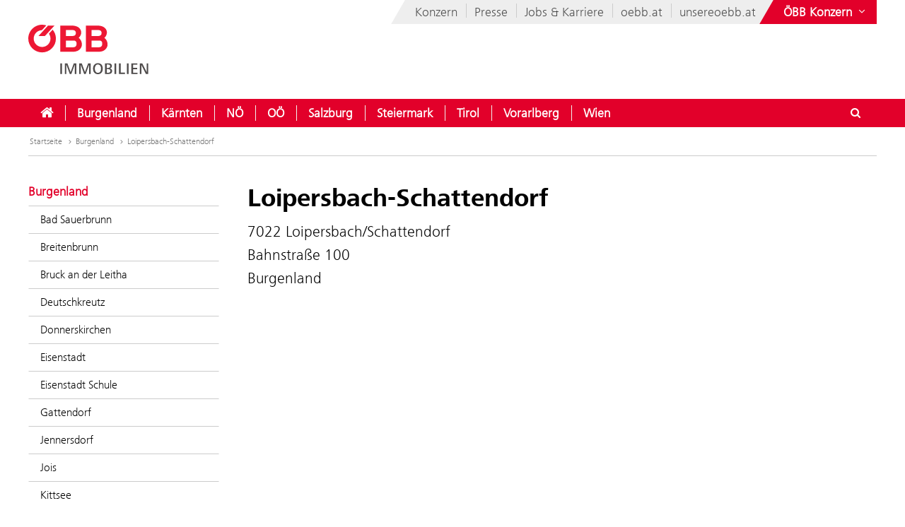

--- FILE ---
content_type: text/html;charset=UTF-8
request_url: https://bahnhof.oebb.at/de/burgenland/loipersbach-schattendorf
body_size: 10654
content:











<!DOCTYPE html>


<html lang="de" data-lang="de"
      class="no-js  ">
<head>






<meta charset="utf-8">
<meta http-equiv="X-UA-Compatible" content="IE=edge">
<meta name="viewport" content="width=device-width, initial-scale=1">






    <title> Loipersbach-Schattendorf - ÖBB-Bahnhöfe</title>


    
    <meta name="modifiedDate" content="modifiedDate:1736849820783"/>


    <link rel="canonical" href="https://bahnhof.oebb.at/de/burgenland/loipersbach-schattendorf" />





        <meta property="og:site_name" content="ÖBB-Bahnhöfe" />
        <meta property="og:title" content="Loipersbach-Schattendorf" />
            <meta property="og:image" content="https://bahnhof.oebb.at/.resources/corp-2016/themes/images/logo-oebb-immo-og.png" />
            <meta property="og:image:width" content="1833" />
            <meta property="og:image:height" content="960" />


        <meta property="og:url" content="https://bahnhof.oebb.at/de/burgenland/loipersbach-schattendorf" />
        <meta property="og:type" content="website" />

<link rel="preload" href="/.resources/corp-2016/themes/css/fonts/FrutigerNextLTW06-Light.woff2" as="font" type="font/woff2" crossorigin />
<link rel="preload" href="/.resources/corp-2016/themes/css/fonts/FrutigerNextLTW06-Regular.woff2" as="font" type="font/woff2" crossorigin />
<link rel="preload" href="/.resources/corp-2016/themes/css/fonts/FrutigerNextLTW06-Bold.woff2" as="font" type="font/woff2" crossorigin />
<link rel="preload" href="/.resources/corp-2016/themes/css/fonts/oebb-fonticons.ttf" as="font" type="font/ttf" crossorigin />


<style>
    @font-face{font-display:swap;font-family:Frutiger Next Light;src:url(/.resources/corp-2016/themes/css/fonts/FrutigerNextLTW06-Light.woff2) format("woff2"),url(/.resources/corp-2016/themes/css/fonts/FrutigerNextLTW06-Light.woff) format("woff")}@font-face{font-display:swap;font-family:Frutiger Next Regular;src:url(/.resources/corp-2016/themes/css/fonts/FrutigerNextLTW06-Regular.woff2) format("woff2"),url(/.resources/corp-2016/themes/css/fonts/FrutigerNextLTW06-Regular.woff) format("woff")}@font-face{font-display:swap;font-family:Frutiger Next Bold;src:url(/.resources/corp-2016/themes/css/fonts/FrutigerNextLTW06-Bold.woff2) format("woff2"),url(/.resources/corp-2016/themes/css/fonts/FrutigerNextLTW06-Bold.woff) format("woff")}@font-face{font-family:oebb-fonticons;font-style:normal;font-weight:400;src:url(/.resources/corp-2016/themes/css/fonts/oebb-fonticons.eot?56raoa?56raoa);src:url(/.resources/corp-2016/themes/css/fonts/oebb-fonticons.eot?56raoa?56raoa#iefix) format("embedded-opentype"),url(/.resources/corp-2016/themes/css/fonts/oebb-fonticons.ttf?56raoa?56raoa) format("truetype"),url(/.resources/corp-2016/themes/css/fonts/oebb-fonticons.woff?56raoa?56raoa) format("woff"),url(/.resources/corp-2016/themes/css/fonts/oebb-fonticons.svg?56raoa?56raoa#oebb-fonticons) format("svg")}@font-face{font-display:swap;font-family:rcg-icon;font-style:normal;font-weight:400;src:url(/.resources/corp-2016/themes/css/fonts/rcg-icons.woff) format("woff")}[class*=rcg-icon-]{display:inline-block;font-family:rcg-icon!important;font-size:24px;font-style:normal;font-variant:normal;font-weight:400;height:1.15em;line-height:1;text-transform:none;vertical-align:middle;width:1.15em}[class*=rcg-icon-]:focus,[class*=rcg-icon-]:hover{text-decoration:none}.rcg-icon-rcg-facebook:before{content:"\e903"}.rcg-icon-rcg-instagram:before{content:"\e904"}.rcg-icon-rcg-linkedin:before{content:"\e905"}.rcg-icon-rcg-teams:before{content:"\e906"}.rcg-icon-rcg-telegram:before{content:"\e907"}.rcg-icon-rcg-twitter:before{content:"\e909"}.rcg-icon-blog:before{content:"\e90f"}.rcg-icon-rcg-youtube:before{content:"\e90b"}.rcg-icon-rcg-rss:before{content:"\e90d"}*{-webkit-font-smoothing:antialiased;-moz-osx-font-smoothing:grayscale;-webkit-box-sizing:border-box;-moz-box-sizing:border-box;box-sizing:border-box}body{background:#fff;padding:0}body,html{-webkit-overflow-scrolling:touch}html{scroll-padding-top:40px}#skiplinks{left:0;position:absolute;top:0;z-index:4000}a:focus{outline:0}a.pointer-anchor{cursor:pointer}.main-content input[type=date],.main-content input[type=email],.main-content input[type=text],.main-content select,.main-content textarea,.nav-bar input[type=text]{border:1px solid #737373;font-family:Frutiger Next Light,Source Sans Pro Light;font-size:16px;padding:6px 12px}.main-content input[type=date]:focus,.main-content input[type=email]:focus,.main-content input[type=text]:focus,.main-content select:focus,.main-content textarea:focus,.nav-bar input[type=text]:focus{box-shadow:0 1px 10px 0 rgba(50,50,50,.75);outline:0}.show-on-focus:focus{position:static!important}.text-center{text-align:center}.text-left{text-align:left}.text-right{text-align:right}.mda-hidden{display:none}input[type=checkbox],input[type=range]{accent-color:#e2002a}.md-margin--none{margin-bottom:0}.md-margin--small{margin-bottom:10px}.md-margin--medium{margin-bottom:20px}.md-margin--large{margin-bottom:40px}@media screen and (min-width:568px){.md-margin--small{margin-bottom:15px}.md-margin--medium{margin-bottom:30px}.md-margin--large{margin-bottom:60px}}#skiplinks a{background:transparent;color:#000;left:-1000em;line-height:1.2em;position:absolute;top:-1000em;width:.1em;z-index:100}#skiplinks p{line-height:1.2em;margin:0;padding:0}#skiplinks a:active,#skiplinks a:focus,#skiplinks a:hover{background:transparent;color:#e2002a;left:12px;outline:0;padding:2px;position:absolute;top:12px;width:300px;z-index:100}@media screen and (max-width:991px){#skiplinks a:active,#skiplinks a:focus,#skiplinks a:hover{left:120px;top:12px}}.off-canvas-open body>.container{left:250px}.container-full{margin-left:auto;margin-right:auto;max-width:1280px;max-width:100%;padding-left:20px;padding-right:20px;position:relative}@media screen and (min-width:568px) and (max-width:991px){.container-full{padding-left:20px;padding-right:20px}}@media screen and (max-width:567px){.container-full{padding-left:10px;padding-right:10px}}.container-full:after,.container-full:before{content:" ";display:table}.container-full:after{clear:both}.main-content.live{padding-top:75px}@media screen and (min-width:992px){.main-content.live{padding-top:130px}}.konzern-nav-open .main-content{padding-top:10px}.off-canvas-open .main-content{left:250px}header{background:#fff;left:0;position:fixed;top:0;-webkit-transition:left .5s,top .3s ease-in;-moz-transition:left .5s,top .3s ease-in;transition:left .5s,top .3s ease-in;width:100%;z-index:100}.konzern-nav-open header{position:relative}.off-canvas-open header{left:250px}.header-shrinked header{top:-140px}@media screen and (min-width:568px) and (max-width:991px){.header-shrinked header{top:-85px}}@media screen and (max-width:567px){.header-shrinked header{top:-50px}}header .container-top{bottom:0;height:180px;position:relative}@media screen and (min-width:568px) and (max-width:991px){header .container-top{height:125px}}@media screen and (max-width:567px){header .container-top{height:90px}}.rcl-bg header .container-top,.rcl-pl header .container-top,.rcl-tr header .container-top,header .container-top.live{height:130px}@media screen and (min-width:568px) and (max-width:991px){.rcl-bg header .container-top,.rcl-pl header .container-top,.rcl-tr header .container-top,header .container-top.live{height:102.5px}}@media screen and (max-width:567px){.rcl-bg header .container-top,.rcl-pl header .container-top,.rcl-tr header .container-top,header .container-top.live{height:45px}}header .nav-bar{background:#e2002a;bottom:0;height:40px;position:absolute;width:100%}header .nav-bar-close{background:transparent;display:none;max-height:90%;min-height:600px;position:absolute;top:100%;width:100%;z-index:1}header ul{list-style-type:none}header li,header ul{list-style:none;margin:0;padding:0}header li{display:inline-block;position:relative}.logo-link{display:inline-block;left:40px;position:absolute;text-decoration:none;top:35px}.logo-link--right{left:auto;right:40px}a.logo-link:active,a.logo-link:focus,a.logo-link:hover{outline:1px dotted #e2002a;outline-offset:4px}@media screen and (min-width:568px) and (max-width:991px){.logo-link{left:20px;top:20px}.logo-link--right{left:auto;right:20px}}@media screen and (max-width:567px){.logo-link{left:10px;top:10px}.logo-link--right{left:auto;right:10px}}.header-shrinked .logo-link{visibility:hidden}.logo-link img{display:inline-block}.logo-link img,.logo-svg.logo-link img{height:70px;width:auto}@media screen and (min-width:568px) and (max-width:991px){.logo-link img,.logo-svg.logo-link img{height:55px}}@media screen and (max-width:567px){.logo-link img,.logo-svg.logo-link img{height:35px}}.logo-link h1{color:#4c4c4c;display:inline-block;font-size:45px;margin:-8px 0 0 -160px;vertical-align:top;width:420px}.logo-link.live{white-space:nowrap}.logo-link.rola h1{margin:10px 0 0 15px}.logo-link.rcg h1{font-size:18px;margin:33px 0 0 -5px}.logo-link.live h1{width:auto}@media screen and (min-width:568px) and (max-width:991px){.logo-link h1{font-size:37px;margin:-8px 0 0 -125px;width:350px}.logo-link.rola h1{margin:6px 0 0 15px;width:250px}.logo-link.rcg h1{font-size:17px;margin:23px 0 0 5px;width:250px}}@media screen and (max-width:567px){.logo-link h1{font-size:24px;margin:-5px 0 0 -85px;width:210px}.logo-link.rola h1{margin:5px 0 0 10px;width:175px}.logo-link.rcg h1{font-size:12px;margin:15px 0 0;width:175px}}.lang-nav{margin-left:0;position:absolute;right:40px;top:0}.lang-nav:after,.lang-nav:before{content:" ";display:table}.lang-nav:after{clear:both}@media screen and (min-width:568px) and (max-width:991px){.lang-nav{right:20px}}@media screen and (max-width:567px){.lang-nav{right:10px}}.lang-nav li span{color:#fff;font-family:Frutiger Next Bold,Source Sans Pro Bold,Arial;font-size:16px;width:32px}.lang-nav li span,.lang-nav>li>a{display:inline-block;text-align:center}.lang-nav>li>a{height:40px;padding:11px 0 0;position:relative;text-decoration:none;white-space:nowrap;z-index:3}.lang-nav li>a:focus span,.lang-nav li>a:hover span,.lang-nav>li>a:focus,.lang-nav>li>a:hover{background:#fff;color:#e2002a}.lang-nav>li>a{padding-left:0;padding-right:0;width:auto}.lang-nav li.active span{background:#fff;color:#e2002a}.lang-dd-nav{height:40px;position:absolute;right:40px;top:0}.lang-dd-nav:after,.lang-dd-nav:before{content:" ";display:table}.lang-dd-nav:after{clear:both}@media screen and (min-width:568px) and (max-width:991px){.lang-dd-nav{right:20px}}@media screen and (max-width:567px){.lang-dd-nav{right:10px}}.lang-dd-nav-list{background:#fff;-webkit-box-shadow:0 1px 10px -2px rgba(0,0,0,.61);-moz-box-shadow:0 1px 10px -2px rgba(0,0,0,.61);box-shadow:0 1px 10px -2px rgba(0,0,0,.61);display:none;margin:0 0 10px;overflow:hidden;padding:6px;top:100%;width:auto;z-index:2}.lang-dd-nav-current,.lang-dd-nav-list{min-width:70px;position:absolute;right:0}.lang-dd-nav-current{background:transparent;display:block;height:40px;padding-left:10px;padding-right:8px;padding-top:6px;text-decoration:none;top:0;z-index:3}.lang-dd-nav-current span:first-child{background:#fff;color:#e2002a;display:inline-block;font-family:Frutiger Next Bold,Source Sans Pro Bold,Arial;font-size:16px;margin-top:5px;text-align:center;width:32px}.lang-dd-nav-current span~span{background:#e2002a;color:#fff;display:inline-block;position:absolute;right:6px;top:12px}.lang-dd-nav-current img{border:1px solid #666}.lang-dd-nav-current.open,.lang-dd-nav-current.open span,.lang-dd-nav-current.open span~span,.lang-dd-nav-current:active,.lang-dd-nav-current:active span,.lang-dd-nav-current:active span~span,.lang-dd-nav-current:focus,.lang-dd-nav-current:focus span,.lang-dd-nav-current:focus span~span,.lang-dd-nav-current:hover,.lang-dd-nav-current:hover span,.lang-dd-nav-current:hover span~span{background:#fff;color:#e2002a}.lang-dd-nav-list li{display:block}.lang-dd-nav-list li a{border:1px solid transparent;border-bottom-color:#ccc;color:#4c4c4c;display:inline-block;font-family:Frutiger Next Light,Source Sans Pro Light,Arial;font-size:16px;padding:4px 8px;text-decoration:none;white-space:nowrap;width:100%}.lang-dd-nav-list li:last-child a{border-bottom:1px solid transparent}.lang-dd-nav-list li a img{border:1px solid #666}.lang-dd-nav-list li a .ic-sphere,.lang-dd-nav-list li a img{display:inline-block;height:24px;margin-right:8px;vertical-align:middle;width:36px}.lang-dd-nav-list li a .ic-sphere{border:1px solid transparent;font-size:18px;text-align:center}.lang-dd-nav-list li a:focus,.lang-dd-nav-list li a:hover{border:1px solid #4c4c4c}.konzern-channel-nav{position:absolute;right:0;z-index:1}.channel-nav{display:inline-block;position:relative;right:40px}.channel-nav:after,.channel-nav:before{content:" ";display:table}.channel-nav:after{clear:both}.skewed-header .channel-nav{background:#eee}.skewed-header .channel-nav:before{background:#eee;content:"";display:block;height:100%;left:0;position:absolute;top:0;transform:translateX(-12px) skew(-30deg);width:30px;z-index:-1}.rcg.skewed-header .channel-nav:before,.rch.skewed-header .channel-nav:before,.rola.skewed-header .channel-nav:before{transform:translateX(-12px) skew(-22deg)}.channel-nav li{float:left}.channel-nav li,.channel-nav>li>a{display:inline-block;position:relative}.channel-nav>li>a{color:#4c4c4c;font-family:Frutiger Next Light,Source Sans Pro Light,Arial;font-size:18px;padding:9px 12px 7px;text-decoration:none;white-space:nowrap;z-index:3}.channel-nav>li:last-child>a{padding-right:0}.channel-nav>li~li>a:before{background:#ccc;content:" ";display:block;height:20px;left:0;position:absolute;top:8px;width:1px;z-index:6}.channel-nav>li>a:focus,.channel-nav>li>a:hover{color:#d40027}.channel-nav>li>a:focus{text-decoration:underline}@media screen and (min-width:992px){.channel-nav>li>a{padding:7px 12px}.channel-nav>li~li>a:before{top:5px}}@media screen and (max-width:991px){.channel-nav{right:20px}.skewed-header .channel-nav{background:transparent;right:0}.skewed-header .channel-nav:before{content:none}.channel-nav li:not(:last-child){display:none}}@media screen and (max-width:567px){.channel-nav{right:10px}.skewed-header .channel-nav{right:0}}.service-nav{position:absolute;right:110px;top:0}.service-nav:after,.service-nav:before{content:" ";display:table}.service-nav:after{clear:both}@media screen and (min-width:568px) and (max-width:991px){.service-nav{right:90px}}@media screen and (max-width:567px){.service-nav{right:80px}}.service-nav.rcg{position:absolute;right:165px;top:0}.service-nav.rcg:after,.service-nav.rcg:before{content:" ";display:table}.service-nav.rcg:after{clear:both}@media screen and (min-width:568px) and (max-width:991px){.service-nav.rcg{right:145px}}@media screen and (max-width:567px){.service-nav.rcg{right:135px}}.service-nav.without-lang-nav{right:40px}@media screen and (min-width:568px) and (max-width:991px){.service-nav.without-lang-nav{right:20px}}@media screen and (max-width:567px){.service-nav.without-lang-nav{right:10px}}.service-nav>li>a,.service-nav>li>button{background:transparent;border:none;border-right:1px solid #fff;color:#fff;display:inline-block;font-family:Frutiger Next Regular,Source Sans Pro Regular,Arial;font-size:18px;height:40px;line-height:35px;margin-right:10px;padding:5px 0 0;position:relative;text-align:center;text-decoration:none;white-space:nowrap;width:40px;z-index:3}.service-nav>li>.profile-button{padding-left:8px;padding-right:8px;width:auto}.service-nav>li .profile-button__name{font-size:14px;vertical-align:top}@media screen and (max-width:567px){.service-nav>li .profile-button__name{display:none}}.service-nav>li>.profile-box{background-color:#fff;box-shadow:0 1px 10px -2px rgba(0,0,0,.61);display:none;padding:8px;position:absolute;right:0;z-index:1}.service-nav>li>a:focus,.service-nav>li>a:hover,.service-nav>li>button:hover{background:#fff;color:#e2002a}.service-nav.no-border>li>a,.service-nav.no-border>li>button,.service-nav.without-lang-nav>li>a,.service-nav.without-lang-nav>li>button{border-right:0}.service-nav>li.open>a,.service-nav>li.open>button{background:#fff;color:#e2002a}.service-nav>li{display:block;float:left;height:40px;position:relative}.service-nav>li>div.full,.service-nav>li>div.login{background:#fff;-webkit-box-shadow:0 1px 10px -2px rgba(0,0,0,.61);-moz-box-shadow:0 1px 10px -2px rgba(0,0,0,.61);box-shadow:0 1px 10px -2px rgba(0,0,0,.61);display:block;min-height:50px;overflow:hidden;padding:0 0 20px;position:absolute;top:100%;visibility:hidden;width:100%;z-index:2}.service-nav>li>div.login{width:200px}.service-nav>li.open>div.full,.service-nav>li.open>div.login{display:block;height:auto;visibility:visible}.service-nav>li #service-nav-apartments-favorites{margin-right:0;padding:0}.service-nav>li #service-nav-apartments-favorites svg.oebb-icon{fill:#fff}.service-nav>li #service-nav-apartments-favorites:is(:hover,:active,:focus) svg.oebb-icon{fill:#e2002a}#service-nav-search-icon{cursor:pointer}#header-search-box{z-index:1}.header-search-panel{margin:0 15%;padding:20px 0 0 29px;width:70%}.header-search-panel input[type=text]{height:2.5em;line-height:2.5em;min-width:70%;padding-bottom:0;padding-left:35px;padding-top:0;width:auto}.header-search-panel button[type=submit],.header-search-panel input[type=submit]{background-color:#e2002a;border:1px solid #e2002a;color:#fff;font-weight:700;height:2.5em;line-height:2.4em;min-width:60px;position:relative;text-transform:uppercase;top:0;width:auto}.header-search-panel button[type=submit]:focus,.header-search-panel input[type=submit]:focus{outline:1px dotted #fff;outline-offset:-4px}.header-search-panel button[type=submit]:active,.header-search-panel input[type=submit]:active{background-color:#fff;color:#000}.header-search-panel button[type=submit]:hover,.header-search-panel input[type=submit]:hover{background-color:#fff;color:#e2002a}#header-search-icon{color:#ccc;display:inline-block;font-size:1.8em;left:35px;position:relative;top:-5px}@media screen and (max-width:320px){.header-search-panel{margin:0;padding:5px 0 5px -29px;width:100%}}@media screen and (max-width:1240px){.service-nav>li>div.full{padding:0}.header-search-panel{margin:0;padding:5px 0 5px 10px;width:100%}.header-search-panel input[type=text]{min-width:60%;width:calc(100% - 80px)}#header-search-icon{left:15px;position:absolute;top:12px}.autocomplete-suggestions{width:calc(100% - 25px)!important}}.autocomplete-suggestions{background:#fff;border:1px solid #999;overflow:auto}.autocomplete-suggestion{overflow:hidden;padding:7px 10px;white-space:nowrap}.autocomplete-selected{background:#f0f0f0;cursor:pointer}.autocomplete-suggestions strong{font-weight:700}.autocomplete-suggestion__filetype{background:#fff;border:1px solid #878787;font-size:12px;margin:0 0 10px 10px;padding:3px 12px;position:absolute;right:0;text-transform:uppercase;top:0}.autocomplete-suggestion__link{color:currentColor;display:block;padding-right:55px;position:relative;text-decoration:none;white-space:normal}.autocomplete-headline{background-color:#f0f0f0;margin:0;padding:7px 10px}.breadcrumb{position:absolute}.breadcrumb,ul.bc{background-color:#fff;width:100%}ul.bc{border-bottom:1px solid #ccc;margin:0}ul.bc:after,ul.bc:before{content:" ";display:table}ul.bc:after{clear:both}ul.bc li{color:#999;float:left;padding:13px 0 13px 2px}ul.bc li,ul.bc li a{display:inline-block;font-family:Frutiger Next Light,Source Sans Pro Light,Arial;font-size:12px}ul.bc li a{color:#737373;text-decoration:none}ul.bc li a:active,ul.bc li a:focus,ul.bc li a:hover{color:#000;text-decoration:underline}ul.bc li .ic-arrow2-right{display:inline-block;margin-left:2px;vertical-align:middle}@media screen and (max-width:991px){.breadcrumb,ul.bc{display:none}}ul.bc li span{color:#737373}[class*=" ic-"],[class^=ic-]{-webkit-font-smoothing:antialiased;-moz-osx-font-smoothing:grayscale;display:inline-block;font-family:oebb-fonticons;font-style:normal;font-variant:normal;font-weight:400;line-height:1em;text-transform:none;vertical-align:text-top}.ic-arrow2-down:before{content:"\e609"}.ic-home:before{content:"\e904"}.ic-orgchart:before{content:"\e913"}.ic-search:before{content:"\e680"}.container{margin-left:auto;margin-right:auto;max-width:1280px;padding-left:40px;padding-right:40px;position:relative}@media screen and (min-width:568px) and (max-width:991px){.container{padding-left:20px;padding-right:20px}}@media screen and (max-width:567px){.container{padding-left:10px;padding-right:10px}}.container:after,.container:before{content:" ";display:table}.container:after{clear:both}body>.container{background:#fff}.main-content,body>.container{-webkit-transition:left .5s,top .5s;-moz-transition:left .5s,top .5s;transition:left .5s,top .5s}.main-content{left:0;min-height:500px;padding-bottom:20px;padding-top:200px;position:relative}@media screen and (min-width:568px) and (max-width:991px){.main-content{padding-top:135px}}@media screen and (max-width:567px){.main-content{padding-top:90px}}.main-content.main-content--logistics{padding-top:100px}.main-content.main-content--fullscreen{padding:0}.main-content.main-content--fullscreen .container{max-width:unset}.content{padding-top:10px}@media screen and (min-width:992px){.content{padding-top:44px}}.page-nav+.content{padding-top:0}#off-canvas-menu{-webkit-overflow-scrolling:touch;display:none;height:100%;left:0;overflow-x:hidden;overflow-y:auto;position:fixed;top:0;transform:translateX(-100%);transition:transform .5s;visibility:hidden;width:250px;z-index:20}#off-canvas-link{background:transparent;border:none;color:#fff;display:none;font-family:Frutiger Next Bold,Source Sans Pro Bold,Arial;font-size:18px;height:40px;line-height:20px;padding:8px 10px;position:relative;text-align:left;text-decoration:none;white-space:nowrap;width:145px;z-index:3}@media screen and (max-width:567px){#off-canvas-link{padding-left:6px;padding-right:6px;width:135px}}#off-canvas-link span.ic-menue{font-size:24px}#off-canvas-link span.text{display:inline-block;font-size:18px;left:40px;position:absolute;top:10px}@media screen and (max-width:567px){#off-canvas-link span.text{left:38px}}@media screen and (max-width:1240px){#off-canvas-menu{display:block}#off-canvas-link{display:inline-block}}.site-nav{position:relative}.site-nav:after,.site-nav:before{content:" ";display:table}.site-nav:after{clear:both}.site-nav__main-item{display:block;float:left;height:40px;position:relative}.site-nav__main-item:before{background:#f2f2f2;content:" ";display:block;height:22px;left:0;position:absolute;top:9px;width:1px;z-index:6}@media screen and (min-width:2100px){.site-nav__main-item:before{border:thin solid #f2f2f2;width:0}}.site-nav__main-item--first:before{content:none}.site-nav__main-link{color:#fff;display:inline-block;font-family:Frutiger Next Light,Source Sans Pro Light,Arial,sans-serif;font-size:18px;font-weight:700;margin:0 -1px;padding:10px 18px;position:relative;text-decoration:none;white-space:nowrap;z-index:3}.open .site-nav__main-link,.site-nav__main-link:active,.site-nav__main-link:focus,.site-nav__main-link:hover{background:#fff;color:#e2002a}.site-nav__main-link:focus{outline-width:3px}.site-nav__menu-board{background:#fff;box-shadow:0 1px 10px -2px rgba(0,0,0,.61);display:none;margin:0 0 10px;overflow:hidden;padding:0 0 10px;position:absolute;top:100%;z-index:2}@media screen and (max-width:1240px){.site-nav,.site-nav__wrapper{display:none}}.konzern-nav{background:#737373;display:none;padding:20px 0}@media screen and (max-width:1240px){.main-content>.container>.row>div.col-1:first-child{display:none}.col-15,.col-33{float:none;width:100%}}li.sublevel__parent-item{display:block}
/*# sourceMappingURL=/.resources/corp-2016/themes/css/inline-css-min.css.map*/</style>

<link  rel="stylesheet" href="/.resources/corp-2016/themes/css/corporate-styles-content-min~2026-01-26-08-34-59-600~cache.css" media="all"/>


<link rel="apple-touch-icon" sizes="180x180" href="/.resources/corp-2016/themes/images/favicons/apple-touch-icon.png">
<link rel="icon" type="image/png" sizes="32x32" href="/.resources/corp-2016/themes/images/favicons/favicon-32x32.png">
<link rel="icon" type="image/png" sizes="16x16" href="/.resources/corp-2016/themes/images/favicons/favicon-16x16.png">
<link rel="manifest" href="/.resources/corp-2016/themes/images/favicons/manifest.json">
<link rel="mask-icon" href="/.resources/corp-2016/themes/images/favicons/safari-pinned-tab.svg" color="#e2002a">
<link rel="shortcut icon" href="/.resources/corp-2016/themes/images/favicons/favicon.ico">
<meta name="msapplication-TileColor" content="#ffffff">
<meta name="msapplication-config" content="/.resources/corp-2016/themes/images/favicons/browserconfig.xml">
<meta name="theme-color" content="#ffffff">
</head>
<body class="skewed-header bahnhof loipersbach-schattendorf"
      data-external-hint="Öffnet im neuen Fenster">
        
<nav id="skiplinks" aria-label="Skip Links">
    <p>
        <a href="#main" id="first-skiplink" class="pointer-anchor" tabindex="0" accesskey="0">Zum Inhalt springen (Alt+0).</a>
    </p>
    <p>
        <a href="#nav-bar" id="second-skiplink" class="pointer-anchor" tabindex="0" accesskey="1">Zum Hauptmenü springen (Alt+1).</a>
    </p>

        <p>
            <a href="#service-nav-search-icon" id="third-skiplink" class="pointer-anchor" tabindex="0" accesskey="2">Zur Suche springen (Alt+2).</a>
        </p>
</nav>



        <div id="ocDataId" data-value="321e7c62-e5f2-4032-8f76-bcd5aeb91536"></div>

        <div id="rootValue" data-root=""></div>

        <nav id="off-canvas-menu" class="oc" data-lexicographical-order="true">
            <div class="oc-header">
                <h3>Navigation</h3>
                <button class="oc-close-btn" aria-label="Off-Canvas-Menü schließen"><span class="ic-close2" aria-hidden="true"></span></button>
            </div>
        </nav>

<header>
    

<nav aria-label="ÖBB Konzern" class="konzern-nav" id="konzern-nav" tabindex="-1">
    <div class="container">
        <div class="row">
            <div class="col-1">
                <span class="konzern-nav__title">ÖBB</span>
                <span class="konzern-nav__slogan">Österreich bewegen</span>

                <div class="konzern-nav-train bg-konzern_nav_zug" aria-hidden="true"></div>
            </div>
            <div class="col-1">
                <ul>
                    <li><a href="https://konzern.oebb.at/de/"><span class="ic-arrow2-right" aria-hidden="true"></span>ÖBB Konzern</a></li>
                    <li><a href="https://holding.oebb.at/de/"><span class="ic-arrow2-right" aria-hidden="true"></span>Holding AG</a></li>
                    <li><a href="https://personenverkehr.oebb.at/de/"><span class="ic-arrow2-right" aria-hidden="true"></span>Personenverkehr AG</a></li>
                    <li><a href="https://infrastruktur.oebb.at/de/"><span class="ic-arrow2-right" aria-hidden="true"></span>Infrastruktur AG</a></li>
                    <li><a href="https://www.railcargo.com/de/" target="_blank"><span class="ic-arrow2-right" aria-hidden="true"></span>Rail Cargo Group</a></li>

                </ul>
            </div>
            <div class="col-1">
                <ul>
                    <li><a href="https://immobilien.oebb.at/de/"><span class="ic-arrow2-right" aria-hidden="true"></span>Immobilienmanagement GmbH</a></li>
                    <li><a href="https://werbung.oebb.at/de/"><span class="ic-arrow2-right" aria-hidden="true"></span>Werbung GmbH</a></li>
                    <li><a href="https://bcc.oebb.at/de/"><span class="ic-arrow2-right" aria-hidden="true"></span>BCC GmbH</a></li>
                    <li><a href="https://produktion.oebb.at/de/"><span class="ic-arrow2-right" aria-hidden="true"></span>Produktion GmbH</a></li>
                    <li><a href="https://ts.oebb.at/de/"><span class="ic-arrow2-right" aria-hidden="true"></span>Technische Services GmbH</a></li>
                </ul>
            </div>
            <div class="col-1">
                <ul>
                    <li><a href="https://www.postbus.at/" target="_blank"><span class="ic-arrow2-right" aria-hidden="true"></span>Österreichische Postbus AG</a></li>
                    <li><a href="https://www.railtours.at/" target="_blank"><span class="ic-arrow2-right" aria-hidden="true"></span>Rail Tours Touristik GmbH</a></li>
                    <li><a href="https://os.oebb.at/" target="_blank"><span class="ic-arrow2-right" aria-hidden="true"></span>Operative Services GmbH & Co KG</a></li>
                    <li><a href="https://wegfinder.at/" target="_blank"><span class="ic-arrow2-right" aria-hidden="true"></span>iMobility GmbH</a></li>
                    <li>
                        <button class="hide-accessible show-on-focus hide-lg button-close-konzern-nav">
                            Websites des ÖBB-Konzerns ausblenden
                        </button>
                    </li>
                </ul>
            </div>
        </div>
    </div>
</nav>    
<div class="container container-top">
    
    <a href="/de/" class="logo-link">

        <img src="/dam/jcr:15714b41-96ff-4185-baae-e9b225bc3551/OeBB_Immo_cmyk_2019.svg" srcset="/dam/jcr:15714b41-96ff-4185-baae-e9b225bc3551/OeBB_Immo_cmyk_2019.svg, /dam/jcr:15714b41-96ff-4185-baae-e9b225bc3551/OeBB_Immo_cmyk_2019.svg 2x" alt="Logo ÖBB-Immobilien" />

    </a>



<nav aria-label="Konzern Channels" class="konzern-channel-nav">
    <ul class="channel-nav">
        <li>
            <a href="https://konzern.oebb.at/de/">
                Konzern
            </a>
        </li>
        <li>
            <a href="https://presse.oebb.at/de/">
                Presse
            </a>
        </li>
        <li>
            <a href="https://karriere.oebb.at/de/">
                Jobs & Karriere
            </a>
        </li>
        <li>
            <a href="https://www.oebb.at/de/" target="_blank">
                oebb.at
            </a>
        </li>
        <li>
            <a href="https://www.unsereoebb.at/" target="_blank">
                unsereoebb.at
            </a>
        </li>

        <li>
            <button id="konzern-nav-link" aria-label="Websites des ÖBB-Konzerns ein- oder ausblenden">
                <span class="text" aria-hidden="true">ÖBB Konzern</span>
                <span class="ic-arrow2-down" aria-hidden="true"></span>
                <span class="ic-arrow2-up" aria-hidden="true"></span>
                <span class="ic-orgchart" aria-hidden="true"></span>
            </button>
        </li>
    </ul>
</nav>


</div>    








<div class="nav-bar" id="nav-bar" tabindex="-1">
    <div class="container">
        <button id="off-canvas-link">
            <span class="ic-menue" aria-hidden="true"></span>
            <span class="text">Navigation</span>
        </button>

        <nav  aria-label="Hauptmenü" class="site-nav__wrapper">
        <ul class="site-nav">
            <li class="site-nav__main-item site-nav__main-item--first">
                <a href="/de/" class="site-nav__main-link">
                    <span class="ic-home" aria-hidden="true"></span>
                    <span class="hide-accessible">Home</span>
                </a>
            </li>





                    <li class="site-nav__main-item">
                        <a
                            href="/de/burgenland"
                            
                            class="site-nav__main-link nav-link"
                        >
                            Burgenland
                        </a>

                    </li>




                    <li class="site-nav__main-item">
                        <a
                            href="/de/kaernten"
                            
                            class="site-nav__main-link nav-link"
                        >
                            Kärnten
                        </a>

                    </li>




                    <li class="site-nav__main-item">
                        <a
                            href="/de/niederoesterreich"
                            
                            class="site-nav__main-link nav-link"
                        >
                            NÖ
                        </a>

                    </li>




                    <li class="site-nav__main-item">
                        <a
                            href="/de/oberoesterreich"
                            
                            class="site-nav__main-link nav-link"
                        >
                            OÖ
                        </a>

                    </li>




                    <li class="site-nav__main-item">
                        <a
                            href="/de/salzburg"
                            
                            class="site-nav__main-link nav-link"
                        >
                            Salzburg
                        </a>

                    </li>




                    <li class="site-nav__main-item">
                        <a
                            href="/de/steiermark"
                            
                            class="site-nav__main-link nav-link"
                        >
                            Steiermark
                        </a>

                    </li>




                    <li class="site-nav__main-item">
                        <a
                            href="/de/tirol"
                            
                            class="site-nav__main-link nav-link"
                        >
                            Tirol
                        </a>

                    </li>




                    <li class="site-nav__main-item">
                        <a
                            href="/de/vorarlberg"
                            
                            class="site-nav__main-link nav-link"
                        >
                            Vorarlberg
                        </a>

                    </li>




                    <li class="site-nav__main-item">
                        <a
                            href="/de/wien"
                            
                            class="site-nav__main-link nav-link"
                        >
                            Wien
                        </a>

                    </li>
        </ul>
        </nav>






<ul class="service-nav">
	<li class="service-nav__list-item-search-icon">
		<button class="js-service-nav-handler" id="service-nav-search-icon" aria-label="Suchdialog ein- oder ausblenden\">
			<span class="ic-search" aria-hidden="true"></span>
		</button>

		<div class="full" id="header-search-box">
			<form name="header-search-form" role="search" id="header-search-form" method="get" action="/de/suche">
				<div class="header-search-panel">
					<span class="ic-search" id="header-search-icon" aria-hidden="true"></span>
					<label class="screen-reader-text" for="searchtext-fess">Suche</label>
					<input type="text" id="searchtext-fess" class="header-search-text" name="q" aria-label="Zum Suchen tippen und zum Auswählen von Vorschlägen Pfeiltasten benutzen. Bei einer Auswahl von Vorschlägen wird das Suchformular automatisch bestätigt."
						   placeholder="Suche nach..." value="" data-search-cluster="bahnhof-infra" data-top-hits="true" data-autocomplete-url="https://konzern-apps.web.oebb.at"
						   autocomplete="off"
						   required
						/>
					<button type="submit">LOS</button>
				</div>
			</form>
		</div>
	</li>
</ul>





 


    </div>
    <div class="nav-bar-close"></div>
</div>
	




<div class="breadcrumb">
    <div class="container">
        <ul class="bc">

                    <li>
                        <a href="/de/" >
                            Startseite
                        </a>
                        <span class="ic-arrow2-right" aria-hidden="true"></span>
                    </li>

                    <li>
                        <a href="/de/burgenland" >
                            Burgenland
                        </a>
                        <span class="ic-arrow2-right" aria-hidden="true"></span>
                    </li>



                <li>
                    <a href="/de/burgenland/loipersbach-schattendorf" >
                        Loipersbach-Schattendorf

                    </a>
                </li>

        </ul>
    </div>
</div>    
</header>








<div id="main" class="main-content" tabindex="-1">

	<div class="container">
		<div class="row">
			<div class="col-1">






<nav class="page-nav">


    <ul class="pn-list">




            <li>

                <a href="/de/burgenland"   class="pn-list-big pn-list-title">
                    Burgenland

                </a>
            </li>






            <li>
                <a  href="/de/burgenland/bad-sauerbrunn" 
                    >
                        Bad Sauerbrunn



                </a>
            </li>





            <li>
                <a  href="/de/burgenland/breitenbrunn" 
                    >
                        Breitenbrunn



                </a>
            </li>





            <li>
                <a  href="/de/burgenland/bruck-an-der-leitha" 
                    >
                        Bruck an der Leitha



                </a>
            </li>





            <li>
                <a  href="/de/burgenland/deutschkreutz" 
                    >
                        Deutschkreutz



                </a>
            </li>





            <li>
                <a  href="/de/burgenland/donnerskirchen" 
                    >
                        Donnerskirchen



                </a>
            </li>





            <li>
                <a  href="/de/burgenland/eisenstadt" 
                    >
                        Eisenstadt



                </a>
            </li>





            <li>
                <a  href="/de/burgenland/eisenstadt-schule" 
                    >
                        Eisenstadt Schule



                </a>
            </li>





            <li>
                <a  href="/de/burgenland/gattendorf" 
                    >
                        Gattendorf



                </a>
            </li>





            <li>
                <a  href="/de/burgenland/jennersdorf" 
                    >
                        Jennersdorf



                </a>
            </li>





            <li>
                <a  href="/de/burgenland/jois" 
                    >
                        Jois



                </a>
            </li>





            <li>
                <a  href="/de/burgenland/kittsee" 
                    >
                        Kittsee



                </a>
            </li>





            <li>
                <a  href="/de/burgenland/loipersbach-schattendorf" 
                    class="pn-active">
                        Loipersbach-Schattendorf



                </a>
            </li>





            <li>
                <a  href="/de/burgenland/marz-rohrbach" 
                    >
                        Marz-Rohrbach



                </a>
            </li>





            <li>
                <a  href="/de/burgenland/mattersburg" 
                    >
                        Mattersburg



                </a>
            </li>





            <li>
                <a  href="/de/burgenland/mattersburg-nord" 
                    >
                        Mattersburg Nord



                </a>
            </li>





            <li>
                <a  href="/de/burgenland/mogersdorf" 
                    >
                        Mogersdorf



                </a>
            </li>





            <li>
                <a  href="/de/burgenland/neudorf" 
                    >
                        Neudorf



                </a>
            </li>





            <li>
                <a  href="/de/burgenland/neudoerfl" 
                    >
                        Neudörfl



                </a>
            </li>





            <li>
                <a  href="/de/burgenland/neusiedl-am-see" 
                    >
                        Neusiedl am See



                </a>
            </li>





            <li>
                <a  href="/de/burgenland/nickelsdorf" 
                    >
                        Nickelsdorf



                </a>
            </li>





            <li>
                <a  href="/de/burgenland/pama" 
                    >
                        Pama



                </a>
            </li>





            <li>
                <a  href="/de/burgenland/parndorf" 
                    >
                        Parndorf



                </a>
            </li>





            <li>
                <a  href="/de/burgenland/parndorf-ort" 
                    >
                        Parndorf Ort



                </a>
            </li>





            <li>
                <a  href="/de/burgenland/purbach-am-neusiedlersee" 
                    >
                        Purbach am Neusiedlersee



                </a>
            </li>





            <li>
                <a  href="/de/burgenland/schuetzen-am-gebirge" 
                    >
                        Schützen am Gebirge



                </a>
            </li>





            <li>
                <a  href="/de/burgenland/schuetzen-ruster-strasse" 
                    >
                        Schützen Ruster Straße



                </a>
            </li>





            <li>
                <a  href="/de/burgenland/wiesen-sigless" 
                    >
                        Wiesen-Sigleß



                </a>
            </li>





            <li>
                <a  href="/de/burgenland/winden" 
                    >
                        Winden



                </a>
            </li>





            <li>
                <a  href="/de/burgenland/wulkaprodersdorf-rathausgasse" 
                    >
                        Wulkaprodersdorf Rathausgasse



                </a>
            </li>





            <li>
                <a  href="/de/burgenland/zurndorf" 
                    >
                        Zurndorf



                </a>
            </li>
    </ul>


</nav>
			</div>
			<div class="col-3">
				<main class="content">
					<div class="row">
						<div class="col-2">
							<div class="md-headline-teaser md">
<div data-area-content="stationOverview">
    
        <h1>Loipersbach-Schattendorf</h1>
        
        <p>



                    7022

                    Loipersbach/Schattendorf

                    <br/>

                    Bahnstraße

                        100


                    <br/>

                    Burgenland


        </p>




</div>							</div>
						</div>
						<div class="col-2">
							

								<oebbx-cloud-image
									celum-id="513660"
								/>
						</div>
					</div>


<div data-area-content="stationMap">
    <div class="md-iframe md">
        <iframe width="890" height="450" title="Lageplan & Anschlussmobilität" src="https://www.oebb.at/infrastruktur/gis/standorte/betriebsstellen.html?loc=47.70075,16.49181&amp;z=17?lang=de" aria-hidden="true"></iframe>
    </div>
</div>
						<ul class="accordeon" data-open-all="Alle öffnen" data-close-all="Alle schließen">



    <li data-area-content="informationAndBooking">
        <h2>Information & Buchung</h2>
        <div>
            <table class="width-30-70 has-icon hide-icon-sm fixed-layout-sm">
                <tbody>

						<tr>
							<th>
	<img src="/.resources/corp-2016/themes/images/icons/ticketverkauf.png" class="oebb-icon" alt="" role="presentation" />
	Fahrkarten&shy;automaten
							</th>
							<td>
								Kein Fahrkartenschalter vor Ort, Ticketverkauf im Zug
							</td>
						</tr>




                </tbody>
            </table>
        </div>
    </li>
							





    <li data-area-content="mobilityServices">
        <h2>Mobilitätsangebot</h2>

        <div>
            <table class="width-30-70 has-icon hide-icon-sm fixed-layout-sm">
                <tbody>
                    					
					<tr>
						<th rowspan="2">
	Öffentliche Verkehrsmittel
						</th>
						<td class="strong">
			<img src="/.resources/corp-2016/themes/images/icons/zug.png" class="oebb-icon" title="Zug" alt="Zug" />
			<img src="/.resources/corp-2016/themes/images/icons/bus.png" class="oebb-icon" title="Bus" alt="Bus" />
						</td>
					</tr>

					<tr>
						<td class="strong">
			<img src="/.resources/corp-2016/themes/images/icons/oebb.png" class="oebb-icon" title="ÖBB" alt="ÖBB" />
						</td>
					</tr>


						<tr>
							<th>
	<img src="/.resources/corp-2016/themes/images/icons/oebb_stvo-parkplatz.png" class="oebb-icon" alt="" role="presentation" />
	Parken
							</th>
							<td>



		<strong>
			Parkmöglichkeiten ÖBB
		</strong>
		
		
		<br />
							</td>
						</tr>





            </table>
        </div>
    </li>

 



    <li data-area-content="stationEquipment">
        <h2>Bahnhofsausstattung</h2>

        <div>
            <table class="width-30-70 has-icon strong js-table-division hide-icon-sm fixed-layout-sm">
                <tbody>
                    <tr>
                        <th>
	<img src="/.resources/corp-2016/themes/images/icons/barrierefreiheit.png" class="oebb-icon" alt="" role="presentation" />
	Barrierefreiheit
                        </th>
                        <td>
	<span class="neutral" aria-describedby="accessibility-level-0">0</span>
	<oebb-popover>
		<span slot="button">
			<span class="screen-reader-text">Beschreibung</span>
		</span>
		<div slot="content">
			<p><strong>Beschreibung der Barrierefreiheit:</strong></p>

			<dl class="dl-grid">
				<dt>0</dt>
				<dd id="accessibility-level-0">Wert nicht definiert</dd>

				<dt>1</dt>
				<dd id="accessibility-level-1">Eine selbstständige Benützung der Verkehrsstation ist möglich. Es sind keine nennenswerten Hindernisse oder Barrieren im Zugangsbereich und/oder den Bahnsteigen vorhanden.</dd>

				<dt>2</dt>
				<dd id="accessibility-level-2">Eine Hilfestellung für die Benützung der Verkehrsstation und/oder den Bahnsteigen wird zumindest in Teilbereichen - empfohlen.</dd>

				<dt>2a</dt>
				<dd id="accessibility-level-2a">Für blinde und sehbehinderte Menschen wird für die Benützung des schienengleichen Bahnsteigzuganges Hilfestellung empfohlen bzw. angeboten. Bei Bedarf einer persönlichen Hilfestellung  ist das Mobilitätsservice des Eisenbahnverkehrsunternehmens mindestens 12 Stunden vor Reiseantritt zu kontaktieren.</dd>

				<dt>3</dt>
				<dd id="accessibility-level-3">Eine selbstständige Benützung der Verkehrsstation kann aufgrund der vorhandenen Zugangsbarrieren nicht empfohlen werden. In diesem Fall wird ein Benutzen der nächsten barrierefreien Station eingehend empfohlen.</dd>
			</dl>
		</div>
	</oebb-popover>
                        </td>
                    </tr>

                </tbody>
            </table>
        </div>
    </li>


						</ul>


					<div class="md-text-text">
						<div class="md-gray">
							<div class="row">
								<div class="col-2">
									<div class="md-infolinks-desc">
										<p>Unsere Hausordnung steht Ihnen für nähere Informationen zum Verhalten am Bahnhof zur Verfügung.</p>
									</div>
								</div>
								<div class="col-2">
									<div class="md-infolinks">
										<ul class="md-infolinks__list link-icon">
											<li>
												<a href="https://infrastruktur.oebb.at/de/unternehmen/kundinnen-im-mittelpunkt/hausordnung" target="_blank">Hausordnung</a>
											</li>
										</ul>
									</div>
								</div>
							</div>
						</div>
					</div>

					<div class="md-text-text">
						<div class="md-gray">
							<div class="row">
								<div class="col-2">
									<div class="md-infolinks-desc">
										<p>Sie haben eine Frage, benötigen Hilfestellung<br />oder haben eine Idee?</p>
									</div>
								</div>
								<div class="col-2">
									<div class="md-infolinks">
										<ul class="md-infolinks__list link-icon">
											<li>
												<a href="https://infrastruktur.oebb.at/de/kontakt/kontaktformular" target="_blank">Kontaktieren Sie uns</a>
											</li>
										</ul>
									</div>
								</div>
							</div>
						</div>
					</div>
				</main>
			</div>
		</div>
	</div>
</div>



        
<footer>





    <div class="footer--white">
 


<div class="container">
    <div class="row">
    </div>
</div>    </div>
    <div class="container">
        <ul class="row">
            <li class="col-2">
                <h2 class="footer__title">ÖBB Konzern</h2>
                <ul class="footer__link-list footer__link-list--md-2-columns">
                    <li>
                        <a href="https://konzern.oebb.at/de/">
                            <span class="ic-arrow2-right" aria-hidden="true"></span>
                        ÖBB Konzern
                        </a>
                    </li>
                    <li>
                        <a href="https://holding.oebb.at/de/">
                            <span class="ic-arrow2-right" aria-hidden="true"></span>
                        Holding AG
                        </a>
                    </li>
                    <li>
                        <a href="https://personenverkehr.oebb.at/de/">
                            <span class="ic-arrow2-right" aria-hidden="true"></span>
                        Personenverkehr AG
                        </a>
                    </li>
                    <li>
                        <a href="https://infrastruktur.oebb.at/de/">
                            <span class="ic-arrow2-right" aria-hidden="true"></span>
                        Infrastruktur AG
                        </a>
                    </li>
                    <li>
                        <a href="https://www.railcargo.com/de/" target="_blank" title="Öffnet im neuen Fenster">
                            <span class="ic-arrow2-right" aria-hidden="true"></span>
                        Rail Cargo Group
                        </a>
                    </li>
                    <li>
                        <a href="https://immobilien.oebb.at/de/">
                            <span class="ic-arrow2-right" aria-hidden="true"></span>
                        Immobilienmanagement GmbH
                        </a>
                    </li>
                    <li>
                        <a href="https://werbung.oebb.at/de/">
                            <span class="ic-arrow2-right" aria-hidden="true"></span>
                        Werbung GmbH
                        </a>
                    </li>
                    <li>
                        <a href="https://bcc.oebb.at/de/">
                            <span class="ic-arrow2-right" aria-hidden="true"></span>
                        BCC GmbH
                        </a>
                    </li>
                
                    <li>
                        <a href="https://produktion.oebb.at/de/">
                            <span class="ic-arrow2-right" aria-hidden="true"></span>
                        Produktion GmbH
                        </a>
                    </li>
                    <li>
                        <a href="https://ts.oebb.at/de/">
                            <span class="ic-arrow2-right" aria-hidden="true"></span>
                        Technische Services GmbH
                        </a>
                    </li>
                    <li>
                        <a href="https://www.postbus.at/" target="_blank" title="Öffnet im neuen Fenster">
                            <span class="ic-arrow2-right" aria-hidden="true"></span>
                        Österreichische Postbus AG
                        </a>
                    </li>
                    <li>
                        <a href="https://www.railtours.at/" target="_blank" title="Öffnet im neuen Fenster">
                            <span class="ic-arrow2-right" aria-hidden="true"></span>
                        Rail Tours Touristik GmbH
                        </a>
                    </li>
                    <li>
                        <a href="https://os.oebb.at/" target="_blank" title="Öffnet im neuen Fenster">
                            <span class="ic-arrow2-right" aria-hidden="true"></span>
                        Operative Services GmbH & Co KG
                        </a>
                    </li>
                    <li>
                        <a href="https://wegfinder.at/" target="_blank" title="Öffnet im neuen Fenster">
                            <span class="ic-arrow2-right" aria-hidden="true"></span>
                        iMobility GmbH
                        </a>
                    </li>
                    <li>
                        <a href="https://www.cityairporttrain.com/de/" target="_blank" title="Öffnet im neuen Fenster">
                            <span class="ic-arrow2-right" aria-hidden="true"></span>
                        City Airport Train GmbH
                        </a>
                    </li>
                </ul>
            </li>
            <li class="col-1">
                <h2 class="footer__title">Channels</h2>
                <ul class="footer__link-list">
                    <li>
                        <a href="https://konzern.oebb.at/de/">
                            <span class="ic-arrow2-right" aria-hidden="true"></span>
                        Konzern
                        </a>
                    </li>
                    <li>
                        <a href="https://presse.oebb.at/de/">
                            <span class="ic-arrow2-right" aria-hidden="true"></span>
                        Presse
                        </a>
                    </li>
                    <li>
                        <a href="https://karriere.oebb.at/de/">
                            <span class="ic-arrow2-right" aria-hidden="true"></span>
                        Jobs & Karriere
                        </a>
                    </li>
                    <li>
                        <a href="https://lehre.oebb.at/" target="_blank" title="Öffnet im neuen Fenster">
                            <span class="ic-arrow2-right" aria-hidden="true"></span>
                            Lehre
                        </a>
                    </li>
                    <li>
                        <a href="https://www.oebb.at/de/" target="_blank" title="Öffnet im neuen Fenster">
                            <span class="ic-arrow2-right" aria-hidden="true"></span>
                        oebb.at
                        </a>
                    </li>
                    <li>
                        <a href="https://www.unsereoebb.at/" target="_blank" title="Öffnet im neuen Fenster">
                            <span class="ic-arrow2-right" aria-hidden="true"></span>
                        unsereoebb.at
                        </a>
                    </li>
                    <li>
                        <a href="https://www.unsereoebb.at/de/reiseblog" target="_blank" title="Öffnet im neuen Fenster">
                            <span class="ic-arrow2-right" aria-hidden="true"></span>
                        railaxed Reiseblog
                        </a>
                    </li>
                    <li>
                        <a href="https://www.railcargo.com/de/blog" target="_blank" title="Öffnet im neuen Fenster">
                            <span class="ic-arrow2-right" aria-hidden="true"></span>
                        Rail Cargo Group Blog
                        </a>
                    </li>
                </ul>
            </li>

            <li class="col-1">
                <h2 class="footer__title">Services</h2>
                <ul class="footer__link-list">
                    <li>
                        <a href="https://fahrplan.oebb.at/bin/help.exe/dn?tpl=showmap_external" target="_blank" title="Öffnet im neuen Fenster">
                            <span class="ic-arrow2-right" aria-hidden="true"></span>
                        Aktuelle Streckeninformationen
                        </a>
                    </li>
                    <li>
                        <a href="https://www.oebb.at/de/reiseplanung-services/kundenservice" target="_blank" title="Öffnet im neuen Fenster">
                            <span class="ic-arrow2-right" aria-hidden="true"></span>
                        Kundenservice
                        </a>
                    </li>
                    <li>
                        <a href="https://tickets.oebb.at/" target="_blank" title="Öffnet im neuen Fenster">
                            <span class="ic-arrow2-right" aria-hidden="true"></span>
                        Angebote & Tickets
                        </a>
                    </li>
                    <li>
                        <a href="https://www.oebb.at/de/reiseplanung-services/nach-ihrer-reise/lost-found" target="_blank" title="Öffnet im neuen Fenster">
                            <span class="ic-arrow2-right" aria-hidden="true"></span>
                        Lost & Found
                        </a>
                    </li>
                    <li>
                        <a href="https://www.oebb.at/de/fragen-und-antworten" target="_blank" title="Öffnet im neuen Fenster">
                            <span class="ic-arrow2-right" aria-hidden="true"></span>
                        Fragen & Antworten
                        </a>
                    </li>
                    <li>
                        <a href="https://www.oebb.at/puenktlichkeit" target="_blank" title="Öffnet im neuen Fenster">
                            <span class="ic-arrow2-right" aria-hidden="true"></span>
                        Pünktlichkeitsstatistik
                        </a>
                    </li>
                    <li>
                        <a href="https://konzern.oebb.at/de/ueber-den-konzern/fuer-lieferanten">
                            <span class="ic-arrow2-right" aria-hidden="true"></span>
                        Für Lieferanten
                        </a>
                    </li>
                        <li>
                            <a href="https://www.bkms-system.com/bkwebanon/report/clientInfo?cin=ry8sbj&c=-1&language=ger" target="_blank" title="Öffnet im neuen Fenster">
                                <span class="ic-arrow2-right" aria-hidden="true"></span>
                            Whistleblowing
                            </a>
                        </li>
                </ul>
            </li>
        </ul>
    </div>






<div class="footer--white">
<div class="container footer-row">
    <div class="row">
        <div class="col-2">
            &#169; 2026 ÖBB. Alle Rechte vorbehalten.
        </div>
        <div class="col-2">
            <ul>
                <li><button id="print-link" class="pointer-anchor">Drucken</button></li>
                    <li>
                        <a href="https://immobilien.oebb.at/de/impressum"  target="_blank">
                            Impressum
                        </a>
                    </li>
                    <li>
                        <a href="/de/barrierefreiheitserklaerung" >
                            Barrierefreiheit
                        </a>
                    </li>
                    <li>
                        <a href="https://infrastruktur.oebb.at/de/datenschutz"  target="_blank">
                            Datenschutz
                        </a>
                    </li>
                    <li>
                        <a href="https://immobilien.oebb.at/de/nutzungsbedingungen"  target="_blank">
                            Nutzungsbedingungen
                        </a>
                    </li>
                    <li>
                        <a href="https://infrastruktur.oebb.at/de/kontakt/kontaktformular"  target="_blank">
                            Kontakt
                        </a>
                    </li>
            </ul>
        </div>
    </div>
</div>
</div>


    
        <corp-back-to-top label="Zurück nach oben"></corp-back-to-top>
</footer>



        <script defer src="/.resources/corp-2016/themes/js/jquery-3.6.0.min~2026-01-26-08-34-59-760~cache.js"></script>
        <script defer src="/.resources/corp-2016/themes/js/corporate-jquery-all.min~2026-01-26-08-34-59-737~cache.js"></script>

                    <script id="piwik-tracking" defer data-piwik-id="14" data-piwik-js-url="https://matomoextpro.oebb.at/matomo/matomo.js" data-piwik-php-url="https://matomoextpro.oebb.at/matomo/matomo.php" src="/.resources/corp-2016/themes/js/piwik.min~2026-01-26-08-34-59-741~cache.js"></script>
    </body>
</html>


--- FILE ---
content_type: text/html
request_url: https://www.oebb.at/infrastruktur/gis/standorte/betriebsstellen.html?loc=47.70075,16.49181&z=17?lang=de
body_size: 7364
content:
<!DOCTYPE html>
<html>
<meta http-equiv="X-UA-Compatible" content="IE=11"/>
<meta http-equiv="Content-Type" content="text/html; charset=utf-8">
<head>
    <script>
        /* ------------------------------------------------------------------------------------------------------------------ */
        /* ADMIN PART START */

        var allowedActions = {
            line: {
                hover: false,
                select: false
            },
            point: {
                hover: false,
                select: true
            }
        };

        var hoverStyle = {
            line: {
                stroke: "rgb(212,0,39)",
                strokeWidth: 4
            },
            point: {
                transform: 1
            }
        };
        var selectStyle = {
            line: {
                stroke: "rgb(100,150,50)",
                strokeWidth: 3
            },
            point: {
                transform: 1
            }
        };


		//in px
        var clickableWidth = 30;
        var clickableHeight = 48;
		var fullExtent = {
			xmin: 9.5743255,
			xmax: 17.1895319,
			ymin: 46.3587699,
			ymax: 49.0378719
		};

        /* ADMIN PART END */
        /* ------------------------------------------------------------------------------------------------------------------ */
    </script>
<title>Betriebsstellen</title>

<link rel="stylesheet" type="text/css" href="//js.arcgis.com/3.23/esri/css/esri.css">
    <link rel="stylesheet" type="text/css" href="//www.oebb.at/infrastruktur/gis/css/main.css">
    <script language="javascript" type="text/javascript" src="//www.oebb.at/infrastruktur/gis/js/language.js"></script>
   
	 <script>
        var dojoConfig = {
            parseOnLoad:true,
            paths: {
                mysynergis: "//www.oebb.at/infrastruktur/gis/js"     //location.pathname.replace(/\/[^/]+$/, "")
            },
            application: {}
        };
    </script>
    <script src="//js.arcgis.com/3.23/"></script>
    <script>
        var basemap, map, fullExtent, mouseOutTimeout;
        require([
            "dojo/_base/lang",
            "dojo/dom-construct",

            "esri/arcgis/utils",
            "esri/dijit/HomeButton",
            "esri/dijit/LayerList",
            "esri/dijit/Popup",
			'dojo/_base/html',
			"dojo/_base/array",
			"esri/geometry/Extent",
            "esri/geometry/webMercatorUtils",
			"esri/symbols/PictureMarkerSymbol",        	
        	"esri/symbols/SimpleMarkerSymbol",
        	"esri/renderers/SimpleRenderer",
        	"esri/renderers/UniqueValueRenderer",
        	"esri/Color",
			"esri/SpatialReference",
        	'dojo/request/xhr',
			"mysynergis/resources",
            "dojo/domReady!"
        ], function(lang, domConstruct, arcgisUtils, HomeButton, LayerList, Popup, html, array,Extent, webMercatorUtils, PictureMarkerSymbol, SimpleMarkerSymbol, SimpleRenderer, UniqueValueRenderer, Color, SpatialReference, xhr, Resources){
		
		this.language = getLanguage();
		var pointLabelAttribute = "NAME_GELAEUFIG";
		var lineLabelAttribute = "Bezeichnun";
		var linkAttribute = "Links";
		
		if ( language !== "de" ) {
			var pointLabelAttribute = pointLabelAttribute + "_" + language.toUpperCase();
			var lineLabelAttribute = lineLabelAttribute + "_" + language.toUpperCase();
			var linkAttribute = linkAttribute + "_" + language.toUpperCase();
		}
		
        // if there are url params zoom to location   
         var loc, z;  
         var urlObject = esri.urlToObject(document.location.href);  
    
    
        if(urlObject.query && urlObject.query.loc && urlObject.query.z){  
          var loc = urlObject.query.loc.split(',');  
   
          var lat = parseFloat(loc[0]);  
          var lon = parseFloat(loc[1]);  
        
          var z = parseInt(urlObject.query.z);  
  
        } else {
			var lon = 9.8498;
			var lat = 47.2841;
			var z = 10;
		}
        // ende url params zoom to location


		dojoConfig.application.resources = new Resources(this);
		var createMapOptions = {

			mapOptions: {
				center: [lon, lat],
				zoom: [z],
				
				lods: [
					{ 'level': 0,  'resolution': 156543.033928,    'scale': 591657527.591555 },
					{ 'level': 1,  'resolution': 78271.5169639999, 'scale': 295828763.795777 },
					{ 'level': 2,  'resolution': 39135.7584820001, 'scale': 147914381.897889 },
					{ 'level': 3,  'resolution': 19567.8792409999, 'scale': 73957190.948944 },
					{ 'level': 4,  'resolution': 9783.93962049996, 'scale': 36978595.474472 },
					{ 'level': 5,  'resolution': 4891.96981024998, 'scale': 18489297.737236 },
					{ 'level': 6,  'resolution': 2445.98490512499, 'scale': 9244648.868618 },
					{ 'level': 7,  'resolution': 1222.99245256249, 'scale': 4622324.434309 },
					{ 'level': 8,  'resolution': 611.49622628138,  'scale': 2311162.217155 },
					{ 'level': 9,  'resolution': 305.748113140558, 'scale': 1155581.108577 },
					{ 'level': 10, 'resolution': 152.874056570411, 'scale': 577790.554289 },
					{ 'level': 11, 'resolution': 76.4370282850732, 'scale': 288895.277144 },
					{ 'level': 12, 'resolution': 38.2185141425366, 'scale': 144447.638572 },
					{ 'level': 13, 'resolution': 19.1092570712683, 'scale': 72223.819286 },
					{ 'level': 14, 'resolution': 9.55462853563415, 'scale': 36111.909643 },
					{ 'level': 15, 'resolution': 4.77731426794937, 'scale': 18055.954822 },
					{ 'level': 16, 'resolution': 2.38865713397468, 'scale': 9027.977411 },
					{ 'level': 17, 'resolution': 1.19432856685505, 'scale': 4513.988705 },
					{ 'level': 18, 'resolution': 0.59716428355982, 'scale': 2256.994353 },
					{ 'level': 19, 'resolution': 0.29858214164762, 'scale': 1128.497176 }
					// these last four levels are zoomed in beyond any publicly available basemaps.
				]

				}	
			};


			
			this.resourcesLoaded = lang.hitch(this, function(){
		
            arcgisUtils.createMap("cbf8f6e605104c918c78aac38f7b668e", "mapDiv", createMapOptions).then(function (response) {
                /* start set fullExtent */
                if(  response.itemInfo.itemData.baseMap){
                    basemap = [];
                    var fullExtents = [];
                    response.itemInfo.itemData.baseMap.baseMapLayers.forEach(function(layer){
                        basemap.push( layer.id );
                        if( !fullExtent && layer.fullExtent ){
                            fullExtents.push(layer.fullExtent);
                        }
                    });
                    if( fullExtent ){
                        var wkid = fullExtent.wkid || 4326
                        var spatialReference = new SpatialReference({ wkid: wkid });
                        fullExtent = new Extent(fullExtent.xmin, fullExtent.ymin, fullExtent.xmax, fullExtent.ymax, spatialReference)
                    } else {
                        fullExtent = fullExtents[0];
                    }
                }
                /* end set fullExtent */
                map = response.map;
				map.onLayerAdd = function(layer){
                    console.log(layer);
                }
                map.infoWindow.domNode.id = "esriInfoWindow";

                var home = new HomeButton({
                    map: map
                }, "HomeButton").startup();

                var layerList = new LayerList ({
					map: map,
					layers: arcgisUtils.getLayerList(response)
					}, "layerList");		

                var popup = new Popup({
                    offsetX: 20,
                    offsetY: 20
                }, domConstruct.create("div"));
                popup.setMap(map);
                popup.domNode.setAttribute("id", "label");

                map.infoWindow.domNode.id = "esriInfoWindow";   


                map.onUpdateStart = function(){
                    document.getElementById("loading").className = "loading-active";
                }

                map.onUpdateEnd = function(){
                    document.getElementById("loading").className = "";

					//localize homeButton, zoomSlider buttons
                	var homeButt = document.getElementsByClassName("home");
					if (homeButt && homeButt.length > 0) {
					  homeButt[0].title = dojoConfig.application.resources.getText("WIDGET.BUTTON.HOME");      
					}
					
					map._incButton.title = dojoConfig.application.resources.getText("WIDGET.BUTTON.ZOOMIN");
					map._decButton.title = dojoConfig.application.resources.getText("WIDGET.BUTTON.ZOOMOUT");
                        

                    if( map.selectedGraphic && map.selectedGraphic._shape && selectStyle.point.transform !== 1 ){
                        var bbox = map.selectedGraphic._shape.rawNode.getBBox();
                        var cx = bbox.x + (bbox.width/2),
                                cy = bbox.y + (bbox.height/2);
                        var tx = -cx * (selectStyle.point.transform - 1),
                                ty = -cy * (selectStyle.point.transform - 1);
                        var translateStr = tx + "," + ty;
                        map.selectedGraphic._shape && map.selectedGraphic._shape.rawNode.setAttribute('transform','translate('+translateStr+') scale('+selectStyle.point.transform+')');
                    }
					/*  start dont move out of fullExtent */
                    if( fullExtent ){
                        var centerPoint = map.extent.getCenter();
                        if( centerPoint.spatialReference.wkid !== fullExtent.spatialReference.wkid ){
                            centerPoint = webMercatorUtils.webMercatorToGeographic(centerPoint);
                        } else {
                        }
                        var changeExtent = false;
                        if( centerPoint.x > fullExtent.xmax ){
                            var changeExtent = true;
                            centerPoint.x = fullExtent.xmax - (fullExtent.xmax - fullExtent.xmin)/100;
                        }
                        if( centerPoint.x < fullExtent.xmin ){
                            var changeExtent = true;
                            centerPoint.x =  fullExtent.xmin + (fullExtent.xmax - fullExtent.xmin)/100;
                        }
                        if( centerPoint.y > fullExtent.ymax ){
                            var changeExtent = true;
                            centerPoint.y =  fullExtent.ymax - (fullExtent.ymax - fullExtent.ymin)/100;
                        }
                        if( centerPoint.y < fullExtent.ymin ){
                            var changeExtent = true;
                            centerPoint.y =  fullExtent.ymin + (fullExtent.ymax - fullExtent.ymin)/100;
                        }
                        if( changeExtent ){
                            map.centerAt(centerPoint);
                        }
                    }
                }
				
                map.infoWindow.onShow = function() {
                    if (map.infoWindow.newContent) {
                        map.infoWindow.domNode.classList.remove("hidden");
                        map.infoWindow.setContent(map.infoWindow.newContent);
                        var node = document.getElementById("esriInfoWindow").getElementsByClassName("actionList")[0].getElementsByClassName("zoomTo")[0];
                        node.innerHTML = "<span>Zoom</span>";
                        delete map.infoWindow.newContent;
                        map.infoWindow.set("location", map.infoWindow.geometry);
                        delete map.infoWindow.geometry;
                        map.infoWindow.reposition();
                
						//get iframe borders and infowindow borders
						var frameElem = window.frameElement;
						var frameElemTop = frameElem.clientTop;
						var frameElemLeft = frameElem.clientLeft;
						var frameElemRight = frameElemLeft + frameElem.clientWidth;
						var frameElemBottom = frameElemTop + frameElem.clientHeight;					
                       	var popUpleft = map.infoWindow.domNode.offsetLeft + map.infoWindow.domNode.firstChild.offsetLeft;
                       	var popUpTop = map.infoWindow.domNode.offsetTop + map.infoWindow.domNode.firstChild.offsetTop;
                       	var popUpRight = popUpleft + map.infoWindow.domNode.firstChild.clientWidth;
                       	var popUpBottom = popUpTop + map.infoWindow.domNode.firstChild.clientHeight;     

                       	var centerPoint = map.extent.getCenter();
						var varcPScreen = map.toScreen(centerPoint);  
                        
                        //if infoWindow is partially outside IFrame-Border
                        //update centerPoint of map to show infoWindow completely
                        var diffRight = popUpRight - frameElemRight;
                        var diffLeft = frameElemLeft - popUpleft;
                        var diffTop = frameElemTop - popUpTop;
                        var diffBottom = popUpBottom - frameElemBottom;

                        if(diffRight > 0) {
                            varcPScreen.x = varcPScreen.x + diffRight + 10;                       		
                       	} else 	if(diffLeft > 0) {
                        	varcPScreen.x = varcPScreen.x - diffLeft - 10; 
                       	}

                       	if(diffTop > 0) {
                            varcPScreen.y = varcPScreen.y - diffTop - 10;                       		
                       	} else 	if(diffBottom > 0) {
                        	varcPScreen.y = varcPScreen.y + diffBottom + 10; 
                       	}
						
						var newPosMap = map.toMap(varcPScreen);
						map.centerAt(newPosMap);    

                    } else {
                        map.infoWindow.hide();
                    }
                }

			   	function requestPointSymJson(layerName, fileName){	
			   		  var layer = undefined;			  
					  for( var i = 0, iLen = map.graphicsLayerIds.length; i<iLen; i++ ){
						if (map.getLayer(map.graphicsLayerIds[i]).name == layerName){
							layer = map.getLayer(map.graphicsLayerIds[i]);
							break;
						}
					  }					  

					  if (layer) {
						  var docName = document.URL.split("/").pop();
						  var pathName = document.URL.substr(0, document.URL.length - docName.length);
						  var xhrArgs = {	
							url: fileName,  //pathName + fileName + ".json",
							handleAs: "json",
							preventCache: true
						  }

						  var deferred = dojo.xhrGet(xhrArgs);					  
						  deferred.then(
							  function(data){	
							  	
							  	if(data.type == "uniqueValue") {													
									var rendererUniqueValue = new UniqueValueRenderer(data);
									layer.setRenderer(rendererUniqueValue);	
							  	} else if (data.type == "simple") {
							  		var rendererSimple = new SimpleRenderer(data);	
							  		layer.setRenderer(rendererSimple);
							  	}						  								
																
							  },

							  function(error){
							  	console.log("requestPointSymJson: Fehler bei Renderer setzen: " + layer.name);
								  //targetNode.innerHTML = "An unexpected error occurred: " + error;
							  }
						  );
					  }	
				}

                function resetStyle(argGraphic){
                    if( argGraphic._shape ){
                        for ( var prop in argGraphic.savedStyle ){
                            var cssText = ""
                            if( prop === "strokeWidth" ){
                                cssText = "stroke-width";
                            } else {
                                cssText = prop;
                            }
                            argGraphic._shape.rawNode.setAttribute(cssText, argGraphic.savedStyle[prop]);
                        }
                    }
                }

                function hoverGraphic( argGraphic ){
                    if( !argGraphic._shape ){
                        return;
                    }
                    if( !argGraphic.savedStyle ){
                        argGraphic.savedStyle = {};
                    }
                    switch( argGraphic.geometry.type ){
                        case "line":
                        case "polyline":
                            argGraphic.savedStyle.stroke = argGraphic._shape.rawNode.getAttribute("stroke");
                            argGraphic.savedStyle.strokeWidth = argGraphic._shape.rawNode.getAttribute("stroke-width");

                            argGraphic._shape.rawNode.setAttribute("stroke", hoverStyle.line.stroke);
                            argGraphic._shape.rawNode.setAttribute("stroke-width", hoverStyle.line.strokeWidth);
                            break;
                        case "point":
							if( hoverStyle.point.transform === 1 ) {
								return;
							}
                            argGraphic.savedStyle.transform = argGraphic._shape.rawNode.getAttribute("transform");

                            var bbox = argGraphic._shape.rawNode.getBBox();
                            var cx = bbox.x + (bbox.width/2),
                                    cy = bbox.y + (bbox.height/2);
                            var tx = -cx * (hoverStyle.point.transform - 1),
                                    ty = -cy * (hoverStyle.point.transform - 1);
                            var translateStr = tx + "," + ty;
                            argGraphic._shape.rawNode.setAttribute('transform','translate('+translateStr+') scale('+hoverStyle.point.transform+')');
                            break;
                        default:
                            break;
                    }
                }

                function selectGraphic( argGraphic ){
                    return;
                    if( !argGraphic.savedStyle ){
                        argGraphic.savedStyle = {};
                    }
                    switch( argGraphic.geometry.type ){
                        case "line":
                        case "polyline":
                            if( !argGraphic.savedStyle.stroke ){
                                argGraphic.savedStyle.stroke = argGraphic._shape.rawNode.getAttribute("stroke");
                                argGraphic.savedStyle.strokeWidth = argGraphic._shape.rawNode.getAttribute("stroke-width");
                            }

                            argGraphic._shape.rawNode.setAttribute("stroke", selectStyle.line.stroke);
                            argGraphic._shape.rawNode.setAttribute("stroke-width", selectStyle.line.strokeWidth);
                            break;
                        case "point":
							if( selectStyle.point.transform === 1 ) {
								return;
							}
                            if( !argGraphic.savedStyle.transform ){
                                argGraphic.savedStyle.transform = argGraphic._shape.rawNode.getAttribute("transform");
                            }
                            var bbox = argGraphic._shape.rawNode.getBBox();
                            var cx = bbox.x + (bbox.width/2),
                                    cy = bbox.y + (bbox.height/2);
                            var tx = -cx * (selectStyle.point.transform - 1),
                                    ty = -cy * (selectStyle.point.transform - 1);
                            var translateStr = tx + "," + ty;
                            argGraphic._shape.rawNode.setAttribute('transform','translate('+translateStr+') scale('+selectStyle.point.transform+')');
                            break;
                        default:
                            break;
                    }
                }

                function getConnectedGraphic( argGraphic ) {
                    var arrGraphics = [];
                    var graphicsLayers = map.graphicsLayerIds;
                    for (var i = 0, iLen = graphicsLayers.length; i < iLen; i++) {
                        var layer = map.getLayer(graphicsLayers[i]);
                        if (layer !== argGraphic._graphicsLayer) {
                            var graphics = layer.graphics;
                            for (var j = 0, jLen = graphics.length; j < jLen; j++) {
                                var graphic = graphics[j];
                                var value1, value2;
                                if (argGraphic.attributes.hasOwnProperty("Bezeichnun")) {
                                    value1 = argGraphic.attributes.Bezeichnun;
                                } else if (argGraphic.attributes.hasOwnProperty("Name")) {
                                    value1 = argGraphic.attributes.Name;
                                }
                                if (graphic.attributes.hasOwnProperty("Bezeichnun")) {
                                    value2 = graphic.attributes.Bezeichnun;
                                } else if (graphic.attributes.hasOwnProperty("Name")) {
                                    value2 = graphic.attributes.Name;
                                }
                                if (value1 === value2) {
                                    arrGraphics.push(graphic);
                                }
                            }
                        }
                    }
                    arrGraphics = arrGraphics.length === 0 ? null : arrGraphics;
                    return arrGraphics;
                }

                map.graphicsLayerIds.forEach(function(layerID){
                    var graphicsLayer = map.getLayer(layerID);

                    graphicsLayer.on("mouse-over", function(argEvent){
                        if( !allowedActions.line.hover && !allowedActions.point.hover ){
                            return;
                        }
                        window.clearTimeout(mouseOutTimeout);
                        if( map.hoverGraphic && map.hoverGraphic !== map.selectedGraphic ){
                            resetStyle( map.hoverGraphic );
                            if( map.connectedGraphics ){
                                for( var i = 0, iLen = map.connectedGraphics.length; i<iLen; i++ ){
                                    resetStyle( map.connectedGraphics[i] );
                                }
                            }
                        }
                        if( argEvent.graphic !== map.selectedGraphic ){
                            hoverGraphic( argEvent.graphic );
                        }
                        map.hoverGraphic = argEvent.graphic;
                        map.connectedGraphics = getConnectedGraphic(argEvent.graphic);
                        if( map.connectedGraphics ) {
                            for( var i = 0, iLen = map.connectedGraphics.length; i<iLen; i++ ){
                                hoverGraphic( map.connectedGraphics[i] );
                            }
                        }
                        var labelText = "";
                        switch( argEvent.graphic.geometry.type ){
                            case "line":
                            case "polyline":
                                labelText = argEvent.graphic.attributes[lineLabelAttribute];
                                break;
                            case "point":
                                labelText = argEvent.graphic.attributes[pointLabelAttribute];
                                break;
                            default:
                                break;
                        }
                        popup.setContent(labelText);
                    });
                    graphicsLayer.on("mouse-out", function(argEvent){
                        if( !allowedActions.line.hover && !allowedActions.point.hover ){
                            return;
                        }
                        mouseOutTimeout = window.setTimeout(function(){
                                    if( argEvent.graphic !== map.selectedGraphic ) {
                                        resetStyle(argEvent.graphic);
                                        if( map.connectedGraphics ){
                                            for( var i = 0, iLen = map.connectedGraphics.length; i<iLen; i++ ){
                                                resetStyle( map.connectedGraphics[i] );
                                            }
                                        }
                                    }
                                    popup.hide();
                                },
                                100
                        )
                    });
                    graphicsLayer.on("mouse-move", function(argEvent){
                        if( !allowedActions.line.hover && !allowedActions.point.hover ){
                            return;
                        }
                        if( map.selectedGraphic !== argEvent.graphic ){
                            popup.show(argEvent.mapPoint);
                        }
                    });
					
					///// Pin-Versatz per SVG-Attributänderung und nicht per json
					  if (graphicsLayer.surfaceType === "svg") {
						graphicsLayer.on("graphic-draw", function (evt) {
						  evt.node.setAttribute('transform','matrix(1.00000000,0.00000000,0.00000000,1.00000000,10,-25)');
						});
					  }
					
					/////

                    if( graphicsLayer.geometryType === "esriGeometryPolyline"){
                        graphicsLayer.on("click", function(argEvent){
                            if( !allowedActions.line.select ){
                                map.infoWindow.hide();
                                argEvent.stopPropagation();
                                return;
                            }

                            map.selectedGraphic && resetStyle(map.selectedGraphic);
                            if( map.selectedConnectedGraphics ) {
                                for( var i = 0, iLen = map.selectedConnectedGraphics.length; i<iLen; i++ ){
                                    resetStyle( map.selectedConnectedGraphics[i] );
                                }
                            }


                            selectGraphic( argEvent.graphic );
                            if( map.connectedGraphics ) {
                                for( var i = 0, iLen = map.connectedGraphics.length; i<iLen; i++ ){
                                    selectGraphic( map.connectedGraphics[i] );
                                }
                            }

                            map.selectedGraphic = argEvent.graphic;
                            map.selectedConnectedGraphics = map.connectedGraphics;

                            map.infoWindow.domNode.classList.add("hidden");
                            window.open(argEvent.graphic.attributes[linkAttribute]);

                            argEvent.stopPropagation();
                        });
                    } else if( graphicsLayer.geometryType === "esriGeometryPoint"){
                        graphicsLayer.on("click", function(argEvent){
                            if( !allowedActions.point.select ){
                                map.infoWindow.hide();
                                argEvent.stopPropagation();
                                return;
                            }
							
							// do not show popup when clicked outside clickableArea (e.g. shadows)
							// different to cluster layer there is no "area" in graphic.attributes
							// and graphic._shape.rawNode.getBoundingClientRect() provides a width 
							// that is greater (44) than the clickableWidth (30)
							// so xmax is calculated as xmin + clickableWidth
						 	var box = argEvent.graphic._shape.rawNode.getBoundingClientRect();
							//var clickableArea = {xmin: box.left, xmax: box.right };
							
							var clickableArea = {xmin: box.left, xmax: box.left + clickableWidth };
							if(argEvent.clientX < clickableArea.xmin || argEvent.clientX > clickableArea.xmax ){
								return;
							}
							
                            map.currentEvent = argEvent;
                            popup.hide();

                            map.selectedGraphic && resetStyle(map.selectedGraphic);
                            if( map.selectedConnectedGraphics ) {
                                for( var i = 0, iLen = map.selectedConnectedGraphics.length; i<iLen; i++ ){
                                    resetStyle( map.selectedConnectedGraphics[i] );
                                }
                            }

                            selectGraphic( argEvent.graphic );
                            if( map.connectedGraphics ) {
                                for( var i = 0, iLen = map.connectedGraphics.length; i<iLen; i++ ){
                                    selectGraphic( map.connectedGraphics[i] );
                                }
                            }

                            map.selectedGraphic = argEvent.graphic;
                            map.selectedConnectedGraphics = map.connectedGraphics;

							if ( argEvent.graphic.attributes[pointLabelAttribute] ) {
							
		
							
							if ( argEvent.graphic.attributes[linkAttribute] ) { var linkbutton = "<button class='LinkButton' onclick='window.open(\"" + argEvent.graphic.attributes[linkAttribute] + "\", \"_parent\")'><span class='esri-icon-right icon' aria-label='right icon'></span>" +
                            dojoConfig.application.resources.getText("POPUP.BUTTON.DETAILPAGE") + 
							"</button><br>";
							} else { var linkbutton = "" }


							map.infoWindow.newContent =
                                        "<button class='popupClose' onclick='map.infoWindow.hide()'>" +
                                        "<span class='esri-icon-close icon'></span>" +
                                        "</button><h1>" + argEvent.graphic.attributes[pointLabelAttribute] + "</h1>" +
                                        linkbutton +
                                        "<button class='LinkButton' onclick='map.infoWindow._zoomToFeature(map.currentEvent);'>" +
                                        "<span class='esri-icon-zoom-in-magnifying-glass icon' aria-label='right icon'></span>" +
                                        dojoConfig.application.resources.getText("POPUP.BUTTON.ZOOM") +
                                        "</button>";
							map.infoWindow.geometry = argEvent.graphic.geometry;
							
							}
                        });
                    }
                });
			  });
            });
        });

    </script>
</head>

<body>
  <div id="mapDiv"></div>  
  <div id="HomeButton"></div> 
  <div id="loading" class="loading-active"></div>  
</body>
</html>

--- FILE ---
content_type: text/html;charset=UTF-8
request_url: https://bahnhof.oebb.at/~mgnlArea=header~.json
body_size: 45842
content:

{
    
        "navigation": [








        {
                "href" : "/de/burgenland",
            "uuid" : "9da9d972-ba09-4555-8247-19920343b769",
            "isLocked" : false,
            "text" : "Burgenland",
            "isHidden": false,
            "isSubLevelHidden": false
            ,
            "children": [








        {
                "href" : "/de/burgenland/bruck-an-der-leitha",
            "uuid" : "f8d09334-517f-4b62-883a-4259bd9fe4c7",
            "isLocked" : false,
            "text" : "Bruck an der Leitha",
            "isHidden": false,
            "isSubLevelHidden": true




        }




            ,




        {
                "href" : "/de/burgenland/eisenstadt",
            "uuid" : "9aa623fe-5a82-490f-8f97-8d01ad12106e",
            "isLocked" : false,
            "text" : "Eisenstadt",
            "isHidden": false,
            "isSubLevelHidden": true




        }




            ,




        {
                "href" : "/de/burgenland/neusiedl-am-see",
            "uuid" : "6cc94338-8d6d-4f93-b7fb-3fe4072ca716",
            "isLocked" : false,
            "text" : "Neusiedl am See",
            "isHidden": false,
            "isSubLevelHidden": true




        }




            ,




        {
                "href" : "/de/burgenland/parndorf-ort",
            "uuid" : "e5b5e547-4757-4d75-9f8c-95b8915a4293",
            "isLocked" : false,
            "text" : "Parndorf Ort",
            "isHidden": false,
            "isSubLevelHidden": true




        }




            ,




        {
                "href" : "/de/burgenland/parndorf",
            "uuid" : "c50d6545-9a1a-4375-86c3-d46962ca7d86",
            "isLocked" : false,
            "text" : "Parndorf",
            "isHidden": false,
            "isSubLevelHidden": true




        }




            ,




        {
                "href" : "/de/burgenland/wiesen-sigless",
            "uuid" : "3832bddf-a189-4148-90c7-46b42a0028ab",
            "isLocked" : false,
            "text" : "Wiesen-Sigleß",
            "isHidden": false,
            "isSubLevelHidden": true




        }




            ,




        {
                "href" : "/de/burgenland/mattersburg",
            "uuid" : "dde6e2f2-c6b0-4f7a-9ede-a747e5bc734d",
            "isLocked" : false,
            "text" : "Mattersburg",
            "isHidden": false,
            "isSubLevelHidden": true




        }




            ,




        {
                "href" : "/de/burgenland/winden",
            "uuid" : "36b81291-2a20-4690-801b-e85d4bd61b1e",
            "isLocked" : false,
            "text" : "Winden",
            "isHidden": false,
            "isSubLevelHidden": true




        }




            ,




        {
                "href" : "/de/burgenland/purbach-am-neusiedlersee",
            "uuid" : "86eff017-1425-454d-9ea5-b1403e474ef2",
            "isLocked" : false,
            "text" : "Purbach am Neusiedlersee",
            "isHidden": false,
            "isSubLevelHidden": true




        }




            ,




        {
                "href" : "/de/burgenland/loipersbach-schattendorf",
            "uuid" : "321e7c62-e5f2-4032-8f76-bcd5aeb91536",
            "isLocked" : false,
            "text" : "Loipersbach-Schattendorf",
            "isHidden": false,
            "isSubLevelHidden": true




        }




            ,




        {
                "href" : "/de/burgenland/neudoerfl",
            "uuid" : "5dbcfff5-a50b-4966-9dc5-e42373ae2b17",
            "isLocked" : false,
            "text" : "Neudörfl",
            "isHidden": false,
            "isSubLevelHidden": true




        }




            ,




        {
                "href" : "/de/burgenland/jois",
            "uuid" : "1102ea51-02b7-45d6-b0e4-d6916f754028",
            "isLocked" : false,
            "text" : "Jois",
            "isHidden": false,
            "isSubLevelHidden": true




        }




            ,




        {
                "href" : "/de/burgenland/gattendorf",
            "uuid" : "eeb177cc-7eef-4717-9c69-4276b7d3ef7f",
            "isLocked" : false,
            "text" : "Gattendorf",
            "isHidden": false,
            "isSubLevelHidden": true




        }




            ,




        {
                "href" : "/de/burgenland/schuetzen-am-gebirge",
            "uuid" : "d692e444-c1a4-47da-8dcf-f7363cca35b5",
            "isLocked" : false,
            "text" : "Schützen am Gebirge",
            "isHidden": false,
            "isSubLevelHidden": true




        }




            ,




        {
                "href" : "/de/burgenland/pama",
            "uuid" : "396441a9-b7c2-4be2-a0b5-b984fcb4699c",
            "isLocked" : false,
            "text" : "Pama",
            "isHidden": false,
            "isSubLevelHidden": true




        }




            ,




        {
                "href" : "/de/burgenland/mogersdorf",
            "uuid" : "1cd17e35-fc84-4400-88b7-58f4d223ccd3",
            "isLocked" : false,
            "text" : "Mogersdorf",
            "isHidden": false,
            "isSubLevelHidden": true




        }




            ,




        {
                "href" : "/de/burgenland/nickelsdorf",
            "uuid" : "b56bff77-09da-4863-8333-7632d0040590",
            "isLocked" : false,
            "text" : "Nickelsdorf",
            "isHidden": false,
            "isSubLevelHidden": true




        }




            ,




        {
                "href" : "/de/burgenland/neudorf",
            "uuid" : "6413bced-d0d5-461b-a189-a341aac7645d",
            "isLocked" : false,
            "text" : "Neudorf",
            "isHidden": false,
            "isSubLevelHidden": true




        }




            ,




        {
                "href" : "/de/burgenland/eisenstadt-schule",
            "uuid" : "f4e6208b-1652-4509-b181-7aca18baf21e",
            "isLocked" : false,
            "text" : "Eisenstadt Schule",
            "isHidden": false,
            "isSubLevelHidden": true




        }




            ,




        {
                "href" : "/de/burgenland/deutschkreutz",
            "uuid" : "75893f40-b409-4d9e-b53e-d2eac73ef74a",
            "isLocked" : false,
            "text" : "Deutschkreutz",
            "isHidden": false,
            "isSubLevelHidden": true




        }




            ,




        {
                "href" : "/de/burgenland/bad-sauerbrunn",
            "uuid" : "36e9610d-d81a-40cc-b25b-fd2921f43261",
            "isLocked" : false,
            "text" : "Bad Sauerbrunn",
            "isHidden": false,
            "isSubLevelHidden": true




        }




            ,




        {
                "href" : "/de/burgenland/schuetzen-ruster-strasse",
            "uuid" : "d27d4321-a7fb-4fea-b2ad-128ca4796e0c",
            "isLocked" : false,
            "text" : "Schützen Ruster Straße",
            "isHidden": false,
            "isSubLevelHidden": true




        }




            ,




        {
                "href" : "/de/burgenland/kittsee",
            "uuid" : "0cd05b9b-dc14-4677-b031-867653c7d2e6",
            "isLocked" : false,
            "text" : "Kittsee",
            "isHidden": false,
            "isSubLevelHidden": true




        }




            ,




        {
                "href" : "/de/burgenland/wulkaprodersdorf-rathausgasse",
            "uuid" : "ec10c127-af1b-4471-8dc6-9dc430b32d04",
            "isLocked" : false,
            "text" : "Wulkaprodersdorf Rathausgasse",
            "isHidden": false,
            "isSubLevelHidden": true




        }




            ,




        {
                "href" : "/de/burgenland/jennersdorf",
            "uuid" : "a71499d0-3e80-427e-9596-b61701c00095",
            "isLocked" : false,
            "text" : "Jennersdorf",
            "isHidden": false,
            "isSubLevelHidden": true




        }




            ,




        {
                "href" : "/de/burgenland/breitenbrunn",
            "uuid" : "a687bbf6-cfa7-4029-ba24-34fd56f1f24d",
            "isLocked" : false,
            "text" : "Breitenbrunn",
            "isHidden": false,
            "isSubLevelHidden": true




        }




            ,




        {
                "href" : "/de/burgenland/marz-rohrbach",
            "uuid" : "a4e2be47-31c1-46e4-aaba-7ab522a5a9d5",
            "isLocked" : false,
            "text" : "Marz-Rohrbach",
            "isHidden": false,
            "isSubLevelHidden": true




        }




            ,




        {
                "href" : "/de/burgenland/mattersburg-nord",
            "uuid" : "4ddb2927-e10e-4b9d-9259-93ce68c89ba8",
            "isLocked" : false,
            "text" : "Mattersburg Nord",
            "isHidden": false,
            "isSubLevelHidden": true




        }




            ,




        {
                "href" : "/de/burgenland/zurndorf",
            "uuid" : "0f0c6d94-7dba-49fe-94bd-906f908cf67f",
            "isLocked" : false,
            "text" : "Zurndorf",
            "isHidden": false,
            "isSubLevelHidden": true




        }




            ,




        {
                "href" : "/de/burgenland/donnerskirchen",
            "uuid" : "33bbe0a2-3a3c-4cd4-8c26-bab7e9756f58",
            "isLocked" : false,
            "text" : "Donnerskirchen",
            "isHidden": false,
            "isSubLevelHidden": true




        }
            ]




        }




            ,




        {
                "href" : "/de/kaernten",
            "uuid" : "f959aaf4-0c37-433c-966c-319d0c9f932d",
            "isLocked" : false,
            "text" : "Kärnten",
            "isHidden": false,
            "isSubLevelHidden": false
            ,
            "children": [








        {
                "href" : "/de/kaernten/klagenfurt-hauptbahnhof",
            "uuid" : "84b2b736-c5c3-4cce-9831-742ff71de68d",
            "isLocked" : false,
            "text" : "Klagenfurt Hauptbahnhof",
            "isHidden": false,
            "isSubLevelHidden": true




        }




            ,




        {
                "href" : "/de/kaernten/poertschach-am-woerthersee",
            "uuid" : "4af24040-bdfe-458a-8ac8-d219898055b6",
            "isLocked" : false,
            "text" : "Pörtschach am Wörthersee",
            "isHidden": false,
            "isSubLevelHidden": true




        }




            ,




        {
                "href" : "/de/kaernten/spittal-millstaettersee",
            "uuid" : "d4476797-1d60-431e-842d-1e82961e47c7",
            "isLocked" : false,
            "text" : "Spittal-Millstättersee",
            "isHidden": false,
            "isSubLevelHidden": true




        }




            ,




        {
                "href" : "/de/kaernten/velden-am-woerthersee",
            "uuid" : "17da9408-73cd-4361-9736-fb8ea5530686",
            "isLocked" : false,
            "text" : "Velden am Wörthersee",
            "isHidden": false,
            "isSubLevelHidden": true




        }




            ,




        {
                "href" : "/de/kaernten/villach-hauptbahnhof",
            "uuid" : "4e717f98-871d-4d84-b254-b59acb36acb2",
            "isLocked" : false,
            "text" : "Villach Hauptbahnhof",
            "isHidden": false,
            "isSubLevelHidden": true




        }




            ,




        {
                "href" : "/de/kaernten/wolfsberg",
            "uuid" : "baed8bce-e449-4a99-8357-28af03076faf",
            "isLocked" : false,
            "text" : "Wolfsberg",
            "isHidden": false,
            "isSubLevelHidden": true




        }




            ,




        {
                "href" : "/de/kaernten/greifenburg-weissensee",
            "uuid" : "53429888-8757-4923-b39a-d595eb3f06a9",
            "isLocked" : false,
            "text" : "Greifenburg-Weißensee",
            "isHidden": false,
            "isSubLevelHidden": true




        }




            ,




        {
                "href" : "/de/kaernten/wolfsberg-reding",
            "uuid" : "261e922a-f0fd-4a20-a2aa-4c6c8ad40ef2",
            "isLocked" : false,
            "text" : "Wolfsberg Reding",
            "isHidden": false,
            "isSubLevelHidden": true




        }




            ,




        {
                "href" : "/de/kaernten/arnoldstein",
            "uuid" : "3d7858f6-aa97-4318-a66f-fb6ecea34285",
            "isLocked" : false,
            "text" : "Arnoldstein",
            "isHidden": false,
            "isSubLevelHidden": true




        }




            ,




        {
                "href" : "/de/kaernten/oberdrauburg",
            "uuid" : "a3cc82fe-c003-4b0c-8078-66bebb53c526",
            "isLocked" : false,
            "text" : "Oberdrauburg",
            "isHidden": false,
            "isSubLevelHidden": true




        }




            ,




        {
                "href" : "/de/kaernten/krumpendorf",
            "uuid" : "746986ad-634f-4a84-beae-3f80e1f6f0ee",
            "isLocked" : false,
            "text" : "Krumpendorf",
            "isHidden": false,
            "isSubLevelHidden": true




        }




            ,




        {
                "href" : "/de/kaernten/thoerl-maglern",
            "uuid" : "65f17deb-3ed8-4b39-8fa7-bc8e6a0940dd",
            "isLocked" : false,
            "text" : "Thörl-Maglern",
            "isHidden": false,
            "isSubLevelHidden": true




        }




            ,




        {
                "href" : "/de/kaernten/micheldorf-hirt",
            "uuid" : "dc350665-e53c-460a-aba9-3b70d9670d27",
            "isLocked" : false,
            "text" : "Micheldorf-Hirt",
            "isHidden": false,
            "isSubLevelHidden": true




        }




            ,




        {
                "href" : "/de/kaernten/passering",
            "uuid" : "f626de1b-bbde-496e-ae29-a33ddf77edcb",
            "isLocked" : false,
            "text" : "Passering",
            "isHidden": false,
            "isSubLevelHidden": true




        }




            ,




        {
                "href" : "/de/kaernten/launsdorf-hochosterwitz",
            "uuid" : "039ac073-d63e-468a-a6ec-13a0c188c1d9",
            "isLocked" : false,
            "text" : "Launsdorf-Hochosterwitz",
            "isHidden": false,
            "isSubLevelHidden": true




        }




            ,




        {
                "href" : "/de/kaernten/koettmannsdorf-lambichl",
            "uuid" : "a012e60f-0c0f-427f-9552-b3805a63b6b1",
            "isLocked" : false,
            "text" : "Köttmannsdorf Lambichl",
            "isHidden": false,
            "isSubLevelHidden": true




        }




            ,




        {
                "href" : "/de/kaernten/mallnitz-obervellach",
            "uuid" : "9971d74b-3480-4ec4-9f4e-7024564300dc",
            "isLocked" : false,
            "text" : "Mallnitz-Obervellach",
            "isHidden": false,
            "isSubLevelHidden": true




        }




            ,




        {
                "href" : "/de/kaernten/feldkirchen-in-kaernten",
            "uuid" : "aff042a0-114b-423f-9185-4e5d7bec58af",
            "isLocked" : false,
            "text" : "Feldkirchen in Kärnten",
            "isHidden": false,
            "isSubLevelHidden": true




        }




            ,




        {
                "href" : "/de/kaernten/weizelsdorf",
            "uuid" : "a902e7b4-555a-4816-8ca5-ac0a1d028485",
            "isLocked" : false,
            "text" : "Weizelsdorf",
            "isHidden": false,
            "isSubLevelHidden": true




        }




            ,




        {
                "href" : "/de/kaernten/bleiburg",
            "uuid" : "ad0a9a62-9d7e-4b9b-8417-6fb7437f6f8d",
            "isLocked" : false,
            "text" : "Bleiburg",
            "isHidden": false,
            "isSubLevelHidden": true




        }




            ,




        {
                "href" : "/de/kaernten/klagenfurt-west",
            "uuid" : "386f54e8-74bc-4147-87fd-619f9707600f",
            "isLocked" : false,
            "text" : "Klagenfurt West",
            "isHidden": false,
            "isSubLevelHidden": true




        }




            ,




        {
                "href" : "/de/kaernten/pusarnitz",
            "uuid" : "73b9488d-4ce6-4b97-a2f3-5981ca7ff414",
            "isLocked" : false,
            "text" : "Pusarnitz",
            "isHidden": false,
            "isSubLevelHidden": true




        }




            ,




        {
                "href" : "/de/kaernten/stveit-adglan-west",
            "uuid" : "fc39ecef-a7eb-4824-b697-6c7cee0ab05f",
            "isLocked" : false,
            "text" : "St.Veit a.d.Glan-West",
            "isHidden": false,
            "isSubLevelHidden": true




        }




            ,




        {
                "href" : "/de/kaernten/ferndorf",
            "uuid" : "9a179b88-9d6e-4216-8950-4b69386d1aea",
            "isLocked" : false,
            "text" : "Ferndorf",
            "isHidden": false,
            "isSubLevelHidden": true




        }




            ,




        {
                "href" : "/de/kaernten/moellbruecke-sachsenburg",
            "uuid" : "eabb4279-f54a-4f85-97b7-e8730c99a15d",
            "isLocked" : false,
            "text" : "Möllbrücke-Sachsenburg",
            "isHidden": false,
            "isSubLevelHidden": true




        }




            ,




        {
                "href" : "/de/kaernten/lendorf",
            "uuid" : "66817e03-b0f2-48c6-81ca-3e9b11c455eb",
            "isLocked" : false,
            "text" : "Lendorf",
            "isHidden": false,
            "isSubLevelHidden": true




        }




            ,




        {
                "href" : "/de/kaernten/maria-saal",
            "uuid" : "776629f2-24e0-4085-b45e-3f7e119bc7bb",
            "isLocked" : false,
            "text" : "Maria Saal",
            "isHidden": false,
            "isSubLevelHidden": true




        }




            ,




        {
                "href" : "/de/kaernten/tauchendorf-haidensee",
            "uuid" : "deded3a2-f874-4f90-8b04-0fd9b713c772",
            "isLocked" : false,
            "text" : "Tauchendorf-Haidensee",
            "isHidden": false,
            "isSubLevelHidden": true




        }




            ,




        {
                "href" : "/de/kaernten/ststefan-vorderberg",
            "uuid" : "f0084119-e501-4c21-9da9-b5c1ea560ed2",
            "isLocked" : false,
            "text" : "St.Stefan-Vorderberg",
            "isHidden": false,
            "isSubLevelHidden": true




        }




            ,




        {
                "href" : "/de/kaernten/mautbruecken",
            "uuid" : "2d025194-dd08-4367-bbaf-713d9860ec38",
            "isLocked" : false,
            "text" : "Mautbrücken",
            "isHidden": false,
            "isSubLevelHidden": true




        }




            ,




        {
                "href" : "/de/kaernten/pressegger-see",
            "uuid" : "0950c33f-1bb2-44d8-824a-c5e07af189d2",
            "isLocked" : false,
            "text" : "Pressegger See",
            "isHidden": false,
            "isSubLevelHidden": true




        }




            ,




        {
                "href" : "/de/kaernten/glandorf",
            "uuid" : "a499dc18-da5b-4966-a055-7294f6494bdf",
            "isLocked" : false,
            "text" : "Glandorf",
            "isHidden": false,
            "isSubLevelHidden": true




        }




            ,




        {
                "href" : "/de/kaernten/lind-rosegg",
            "uuid" : "044d1f94-5d11-400d-ad3e-97999915181b",
            "isLocked" : false,
            "text" : "Lind-Rosegg",
            "isHidden": false,
            "isSubLevelHidden": true




        }




            ,




        {
                "href" : "/de/kaernten/steinfeld-im-drautal",
            "uuid" : "5b500c4c-21fb-491f-b2b2-15d5c4fa6aeb",
            "isLocked" : false,
            "text" : "Steinfeld im Drautal",
            "isHidden": false,
            "isSubLevelHidden": true




        }




            ,




        {
                "href" : "/de/kaernten/sturban-am-ossiachersee",
            "uuid" : "e290d836-c3da-4970-8af2-a6eac3819124",
            "isLocked" : false,
            "text" : "St.Urban am Ossiachersee",
            "isHidden": false,
            "isSubLevelHidden": true




        }




            ,




        {
                "href" : "/de/kaernten/berg-im-drautal",
            "uuid" : "38ccb0e3-e6ee-441b-b434-946cce654b1e",
            "isLocked" : false,
            "text" : "Berg im Drautal",
            "isHidden": false,
            "isSubLevelHidden": true




        }




            ,




        {
                "href" : "/de/kaernten/kleblach-lind",
            "uuid" : "27aaedc0-e84e-49f0-9414-be57ed6dd5b0",
            "isLocked" : false,
            "text" : "Kleblach-Lind",
            "isHidden": false,
            "isSubLevelHidden": true




        }




            ,




        {
                "href" : "/de/kaernten/maria-rain",
            "uuid" : "d210d801-f5a2-4391-8ec0-1f9386dc877e",
            "isLocked" : false,
            "text" : "Maria Rain",
            "isHidden": false,
            "isSubLevelHidden": true




        }




            ,




        {
                "href" : "/de/kaernten/treibach-althofen",
            "uuid" : "bcd8a81a-47d7-4d81-b888-b616f02b678f",
            "isLocked" : false,
            "text" : "Treibach-Althofen",
            "isHidden": false,
            "isSubLevelHidden": true




        }




            ,




        {
                "href" : "/de/kaernten/ledenitzen",
            "uuid" : "22081253-f7eb-4ed4-bbbb-7dab9fc57ab8",
            "isLocked" : false,
            "text" : "Ledenitzen",
            "isHidden": false,
            "isSubLevelHidden": true




        }




            ,




        {
                "href" : "/de/kaernten/stmartin-sittich",
            "uuid" : "371574f4-faaa-4117-a5f3-b551eac0efe8",
            "isLocked" : false,
            "text" : "St.Martin-Sittich",
            "isHidden": false,
            "isSubLevelHidden": true




        }




            ,




        {
                "href" : "/de/kaernten/poeckau",
            "uuid" : "f7898ea9-30b4-44ba-9cd9-cc4c7c89480d",
            "isLocked" : false,
            "text" : "Pöckau",
            "isHidden": false,
            "isSubLevelHidden": true




        }




            ,




        {
                "href" : "/de/kaernten/noetsch",
            "uuid" : "e98281be-f55c-4d15-a058-61298964162f",
            "isLocked" : false,
            "text" : "Nötsch",
            "isHidden": false,
            "isSubLevelHidden": true




        }




            ,




        {
                "href" : "/de/kaernten/weissenstein-kellerberg",
            "uuid" : "5671a8f3-07cf-499c-92b1-01f52b7d32b5",
            "isLocked" : false,
            "text" : "Weissenstein-Kellerberg",
            "isHidden": false,
            "isSubLevelHidden": true




        }




            ,




        {
                "href" : "/de/kaernten/klagenfurt-lend",
            "uuid" : "d1c77607-d9b3-4160-9df4-7bedfad95c64",
            "isLocked" : false,
            "text" : "Klagenfurt Lend",
            "isHidden": false,
            "isSubLevelHidden": true




        }




            ,




        {
                "href" : "/de/kaernten/goertschach-foerolach",
            "uuid" : "d1bacbea-02f8-4eba-88bd-bdaf6ccd2c5a",
            "isLocked" : false,
            "text" : "Görtschach-Förolach",
            "isHidden": false,
            "isSubLevelHidden": true




        }




            ,




        {
                "href" : "/de/kaernten/muehldorf-moellbruecke",
            "uuid" : "1ffedec8-c9c3-4d92-80b4-f2b690e10200",
            "isLocked" : false,
            "text" : "Mühldorf-Möllbrücke",
            "isHidden": false,
            "isSubLevelHidden": true




        }




            ,




        {
                "href" : "/de/kaernten/rothenthurn",
            "uuid" : "5ef4c11d-885f-450b-ab20-857912f94637",
            "isLocked" : false,
            "text" : "Rothenthurn",
            "isHidden": false,
            "isSubLevelHidden": true




        }




            ,




        {
                "href" : "/de/kaernten/villach-seebach",
            "uuid" : "c4bef2ef-fac7-410d-a210-e17ee7f6f42b",
            "isLocked" : false,
            "text" : "Villach Seebach",
            "isHidden": false,
            "isSubLevelHidden": true




        }




            ,




        {
                "href" : "/de/kaernten/villach-hbf-autoverladestelle",
            "uuid" : "477125b7-b21c-456f-8917-b20146232c34",
            "isLocked" : false,
            "text" : "Villach Hbf-Autoverladestelle",
            "isHidden": false,
            "isSubLevelHidden": true




        }




            ,




        {
                "href" : "/de/kaernten/stveit-adglan",
            "uuid" : "f32e90e4-fabc-444e-9a5c-777a3a793cc1",
            "isLocked" : false,
            "text" : "St.Veit a.d.Glan",
            "isHidden": false,
            "isSubLevelHidden": true




        }




            ,




        {
                "href" : "/de/kaernten/friesach",
            "uuid" : "4b97215d-e23b-4aa0-b9e5-4bf540091ed6",
            "isLocked" : false,
            "text" : "Friesach",
            "isHidden": false,
            "isSubLevelHidden": true




        }




            ,




        {
                "href" : "/de/kaernten/klagenfurt-sued",
            "uuid" : "718b328c-5c32-4434-bd8c-767d4ecf2dbe",
            "isLocked" : false,
            "text" : "Klagenfurt Süd",
            "isHidden": false,
            "isSubLevelHidden": true




        }




            ,




        {
                "href" : "/de/kaernten/vellach-khuenburg",
            "uuid" : "58721b50-f56d-4f86-b97d-225defb0c32b",
            "isLocked" : false,
            "text" : "Vellach-Khünburg",
            "isHidden": false,
            "isSubLevelHidden": true




        }




            ,




        {
                "href" : "/de/kaernten/glanegg",
            "uuid" : "65d63812-5d06-4b57-8003-06a59bdb0251",
            "isLocked" : false,
            "text" : "Glanegg",
            "isHidden": false,
            "isSubLevelHidden": true




        }




            ,




        {
                "href" : "/de/kaernten/neuhaus-adgail",
            "uuid" : "dd6503b8-69f0-41fc-b84e-b8fa2be97444",
            "isLocked" : false,
            "text" : "Neuhaus a.d.Gail",
            "isHidden": false,
            "isSubLevelHidden": true




        }




            ,




        {
                "href" : "/de/kaernten/klagenfurt-annabichl",
            "uuid" : "c2bef881-24cb-42f7-8846-25f7aae1cc98",
            "isLocked" : false,
            "text" : "Klagenfurt Annabichl",
            "isHidden": false,
            "isSubLevelHidden": true




        }




            ,




        {
                "href" : "/de/kaernten/fuernitz",
            "uuid" : "f0873395-b22b-40e4-9d94-d49594b7d99f",
            "isLocked" : false,
            "text" : "Fürnitz",
            "isHidden": false,
            "isSubLevelHidden": true




        }




            ,




        {
                "href" : "/de/kaernten/villach-landskron",
            "uuid" : "96bbf98e-721d-4d8e-aba2-dc2f6214cc18",
            "isLocked" : false,
            "text" : "Villach Landskron",
            "isHidden": false,
            "isSubLevelHidden": true




        }




            ,




        {
                "href" : "/de/kaernten/villach-struprecht",
            "uuid" : "dcf2a854-e47b-4fdc-a63b-e1668e20fddc",
            "isLocked" : false,
            "text" : "Villach St.Ruprecht",
            "isHidden": false,
            "isSubLevelHidden": true




        }




            ,




        {
                "href" : "/de/kaernten/ststefan-im-lavanttal",
            "uuid" : "505a3ba2-6da4-4c8c-93cf-5a82a4cc6820",
            "isLocked" : false,
            "text" : "St.Stefan im Lavanttal",
            "isHidden": false,
            "isSubLevelHidden": true




        }




            ,




        {
                "href" : "/de/kaernten/sattendorf",
            "uuid" : "3a091ebe-7c03-4e00-b79d-f43a589cc150",
            "isLocked" : false,
            "text" : "Sattendorf",
            "isHidden": false,
            "isSubLevelHidden": true




        }




            ,




        {
                "href" : "/de/kaernten/emmersdorf",
            "uuid" : "1de2a3ad-47f2-448d-914b-2ff7f071f1e9",
            "isLocked" : false,
            "text" : "Emmersdorf",
            "isHidden": false,
            "isSubLevelHidden": true




        }




            ,




        {
                "href" : "/de/kaernten/klagenfurt-ebenthal",
            "uuid" : "f74cbb97-fe56-43c2-99cc-53713401ea8e",
            "isLocked" : false,
            "text" : "Klagenfurt Ebenthal",
            "isHidden": false,
            "isSubLevelHidden": true




        }




            ,




        {
                "href" : "/de/kaernten/dellach-im-drautal",
            "uuid" : "0a9a09ee-18ae-44da-89d5-6044e733c72b",
            "isLocked" : false,
            "text" : "Dellach im Drautal",
            "isHidden": false,
            "isSubLevelHidden": true




        }




            ,




        {
                "href" : "/de/kaernten/goedersdorf",
            "uuid" : "6af19cb1-cbcb-40a8-aea3-ff4c57800fa4",
            "isLocked" : false,
            "text" : "Gödersdorf",
            "isHidden": false,
            "isSubLevelHidden": true




        }




            ,




        {
                "href" : "/de/kaernten/pritschitz",
            "uuid" : "24991743-9652-4420-a326-2b651351ff75",
            "isLocked" : false,
            "text" : "Pritschitz",
            "isHidden": false,
            "isSubLevelHidden": true




        }




            ,




        {
                "href" : "/de/kaernten/tiffen",
            "uuid" : "5cf88b9e-69ae-46ff-80cd-06e4206b1913",
            "isLocked" : false,
            "text" : "Tiffen",
            "isHidden": false,
            "isSubLevelHidden": true




        }




            ,




        {
                "href" : "/de/kaernten/villach-warmbad",
            "uuid" : "f8809af7-9eb4-4bff-b2ef-c4ab04456372",
            "isLocked" : false,
            "text" : "Villach Warmbad",
            "isHidden": false,
            "isSubLevelHidden": true




        }




            ,




        {
                "href" : "/de/kaernten/annenheim",
            "uuid" : "537f5987-b396-4e2f-8303-e8bead76ab8e",
            "isLocked" : false,
            "text" : "Annenheim",
            "isHidden": false,
            "isSubLevelHidden": true




        }




            ,




        {
                "href" : "/de/kaernten/ossiach-bodensdorf",
            "uuid" : "da5b8ccd-eba4-46e7-a797-628f84f27bae",
            "isLocked" : false,
            "text" : "Ossiach-Bodensdorf",
            "isHidden": false,
            "isSubLevelHidden": true




        }




            ,




        {
                "href" : "/de/kaernten/hermagor",
            "uuid" : "490c7416-30d4-4bfc-9fc7-3fc5ce9c1e80",
            "isLocked" : false,
            "text" : "Hermagor",
            "isHidden": false,
            "isSubLevelHidden": true




        }




            ,




        {
                "href" : "/de/kaernten/grafenstein",
            "uuid" : "38798739-2ece-4f01-a0f9-d7c0f5da3c65",
            "isLocked" : false,
            "text" : "Grafenstein",
            "isHidden": false,
            "isSubLevelHidden": true




        }




            ,




        {
                "href" : "/de/kaernten/stmichael-ob-bleiburg",
            "uuid" : "ee7a3974-1e1c-4c63-ad0d-92f49dc605e4",
            "isLocked" : false,
            "text" : "St.Michael ob Bleiburg",
            "isHidden": false,
            "isSubLevelHidden": true




        }




            ,




        {
                "href" : "/de/kaernten/kolbnitz",
            "uuid" : "d47c9074-580b-481f-b51e-0f7bd1803470",
            "isLocked" : false,
            "text" : "Kolbnitz",
            "isHidden": false,
            "isSubLevelHidden": true




        }




            ,




        {
                "href" : "/de/kaernten/mittlern",
            "uuid" : "5b4b5134-fc90-4eaa-979b-9ddaafa83f92",
            "isLocked" : false,
            "text" : "Mittlern",
            "isHidden": false,
            "isSubLevelHidden": true




        }




            ,




        {
                "href" : "/de/kaernten/standrae-im-lavanttal",
            "uuid" : "bdf7e5c2-d2f3-402f-9f26-7345e11d8ab4",
            "isLocked" : false,
            "text" : "St.Andrä im Lavanttal",
            "isHidden": false,
            "isSubLevelHidden": true




        }




            ,




        {
                "href" : "/de/kaernten/stgeorgen-am-laengsee",
            "uuid" : "0168fac9-a08f-490a-9348-e89f3dcb4b0d",
            "isLocked" : false,
            "text" : "St.Georgen am Längsee",
            "isHidden": false,
            "isSubLevelHidden": true




        }




            ,




        {
                "href" : "/de/kaernten/finkenstein",
            "uuid" : "3a7c3b68-57b6-4081-a126-e494318a9ef8",
            "isLocked" : false,
            "text" : "Finkenstein",
            "isHidden": false,
            "isSubLevelHidden": true




        }




            ,




        {
                "href" : "/de/kaernten/rosenbach",
            "uuid" : "b4a13e79-0d2d-4cfa-aa0a-32e010f4480e",
            "isLocked" : false,
            "text" : "Rosenbach",
            "isHidden": false,
            "isSubLevelHidden": true




        }




            ,




        {
                "href" : "/de/kaernten/paternion-feistritz-haltestelle",
            "uuid" : "6852be15-b380-4da8-98a6-efc9d45a825a",
            "isLocked" : false,
            "text" : "Paternion-Feistritz Haltestelle",
            "isHidden": false,
            "isSubLevelHidden": true




        }




            ,




        {
                "href" : "/de/kaernten/foederlach",
            "uuid" : "77b962d7-4e86-478b-93c3-4d399ba8349f",
            "isLocked" : false,
            "text" : "Föderlach",
            "isHidden": false,
            "isSubLevelHidden": true




        }




            ,




        {
                "href" : "/de/kaernten/villach-westbf",
            "uuid" : "02db6068-3f38-4a6d-b74c-f95850b4bb45",
            "isLocked" : false,
            "text" : "Villach Westbf",
            "isHidden": false,
            "isSubLevelHidden": true




        }




            ,




        {
                "href" : "/de/kaernten/markt-sachsenburg",
            "uuid" : "23832186-56dd-4208-9825-e7c684034fb7",
            "isLocked" : false,
            "text" : "Markt Sachsenburg",
            "isHidden": false,
            "isSubLevelHidden": true




        }




            ,




        {
                "href" : "/de/kaernten/markt-paternion",
            "uuid" : "b18ed27c-1d67-4177-b220-b3cf0ce0510b",
            "isLocked" : false,
            "text" : "Markt Paternion",
            "isHidden": false,
            "isSubLevelHidden": true




        }




            ,




        {
                "href" : "/de/kaernten/faak-am-see",
            "uuid" : "17440ef6-19a5-48cb-a04f-7cb4d867aabc",
            "isLocked" : false,
            "text" : "Faak am See",
            "isHidden": false,
            "isSubLevelHidden": true




        }




            ,




        {
                "href" : "/de/kaernten/irschen",
            "uuid" : "0291417d-9ca4-4edd-9d9c-8506caac2ba8",
            "isLocked" : false,
            "text" : "Irschen",
            "isHidden": false,
            "isSubLevelHidden": true




        }




            ,




        {
                "href" : "/de/kaernten/klagenfurt-ostbf",
            "uuid" : "71d44ad2-df7c-4898-b683-d5ce1e3a8208",
            "isLocked" : false,
            "text" : "Klagenfurt Ostbf",
            "isHidden": false,
            "isSubLevelHidden": true




        }




            ,




        {
                "href" : "/de/kaernten/toeschling",
            "uuid" : "5bf2bb24-43ec-40fe-af21-b52433676d7a",
            "isLocked" : false,
            "text" : "Töschling",
            "isHidden": false,
            "isSubLevelHidden": true




        }




            ,




        {
                "href" : "/de/kaernten/kappel-am-krappfeld",
            "uuid" : "c6fd02a9-29ba-43f2-8e5a-48675ea90735",
            "isLocked" : false,
            "text" : "Kappel am Krappfeld",
            "isHidden": false,
            "isSubLevelHidden": true




        }




            ,




        {
                "href" : "/de/kaernten/bleiburg-stadt",
            "uuid" : "7d2914ca-fc54-4332-a6b4-2adac2963ebe",
            "isLocked" : false,
            "text" : "Bleiburg Stadt",
            "isHidden": false,
            "isSubLevelHidden": true




        }




            ,




        {
                "href" : "/de/kaernten/liebenfels-haltestelle",
            "uuid" : "54976f00-2ee5-4494-8996-077e1a27483e",
            "isLocked" : false,
            "text" : "Liebenfels Haltestelle",
            "isHidden": false,
            "isSubLevelHidden": true




        }




            ,




        {
                "href" : "/de/kaernten/steindorf-am-ossiachersee",
            "uuid" : "39228b29-0450-4708-8d21-3d4b5b0491c4",
            "isLocked" : false,
            "text" : "Steindorf am Ossiachersee",
            "isHidden": false,
            "isSubLevelHidden": true




        }




            ,




        {
                "href" : "/de/kaernten/puch",
            "uuid" : "0d593365-87f6-4518-91f0-9b6046022601",
            "isLocked" : false,
            "text" : "Puch",
            "isHidden": false,
            "isSubLevelHidden": true




        }




            ,




        {
                "href" : "/de/kaernten/wiederndorf-aich",
            "uuid" : "4e5f62ce-ce48-4409-a6a8-928d333ac8ff",
            "isLocked" : false,
            "text" : "Wiederndorf-Aich",
            "isHidden": false,
            "isSubLevelHidden": true




        }




            ,




        {
                "href" : "/de/kaernten/st-paul-im-lavanttal",
            "uuid" : "c302cf9c-ccb7-4b88-9045-8ec88d11232a",
            "isLocked" : false,
            "text" : "St. Paul im Lavanttal",
            "isHidden": false,
            "isSubLevelHidden": true




        }




            ,




        {
                "href" : "/de/kaernten/kuehnsdorf-klopeiner-see",
            "uuid" : "2a47f648-9a8b-4bab-9045-3f612b39fac2",
            "isLocked" : false,
            "text" : "Kühnsdorf Klopeiner See",
            "isHidden": false,
            "isSubLevelHidden": true




        }
            ]




        }




            ,




        {
                "href" : "/de/niederoesterreich",
            "uuid" : "d91d3c37-5edf-4de0-88f0-37ea8322494e",
            "isLocked" : false,
            "text" : "NÖ",
            "isHidden": false,
            "isSubLevelHidden": false
            ,
            "children": [








        {
                "href" : "/de/niederoesterreich/absdorf-hippersdorf",
            "uuid" : "813a9543-1f1c-45e4-ac2c-32c991f278a2",
            "isLocked" : false,
            "text" : "Absdorf-Hippersdorf",
            "isHidden": false,
            "isSubLevelHidden": true




        }




            ,




        {
                "href" : "/de/niederoesterreich/amstetten",
            "uuid" : "d4530031-a428-4c04-9def-837cd727ea3b",
            "isLocked" : false,
            "text" : "Amstetten",
            "isHidden": false,
            "isSubLevelHidden": false
            ,
            "children": [








        {
                "href" : "/de/niederoesterreich/amstetten/amstetten-parken",
            "uuid" : "02eef0f6-d50c-4c53-84d4-7d013b065ff2",
            "isLocked" : false,
            "text" : "Park&Ride Amstetten",
            "isHidden": false,
            "isSubLevelHidden": true




        }
            ]




        }




            ,




        {
                "href" : "/de/niederoesterreich/baden",
            "uuid" : "1cd63ff8-86d6-4cc2-8bc5-f70352b17bb0",
            "isLocked" : false,
            "text" : "Baden",
            "isHidden": false,
            "isSubLevelHidden": false
            ,
            "children": [








        {
                "href" : "/de/niederoesterreich/baden/baden-parken",
            "uuid" : "0e897f18-19a8-400d-b5db-c3da75084b64",
            "isLocked" : false,
            "text" : "Park&Ride Baden",
            "isHidden": false,
            "isSubLevelHidden": true




        }
            ]




        }




            ,




        {
                "href" : "/de/niederoesterreich/flughafen-wien",
            "uuid" : "820ef6f4-458f-454b-a834-c7dc5d8fd568",
            "isLocked" : false,
            "text" : "Flughafen Wien (VIE)",
            "isHidden": false,
            "isSubLevelHidden": true




        }




            ,




        {
                "href" : "/de/niederoesterreich/gaenserndorf",
            "uuid" : "fd63710e-4ec3-487f-b295-2f3c763485b8",
            "isLocked" : false,
            "text" : "Gänserndorf",
            "isHidden": false,
            "isSubLevelHidden": true




        }




            ,




        {
                "href" : "/de/niederoesterreich/gerasdorf",
            "uuid" : "aba87509-6633-4ee6-a7ba-7b5e852ef6f4",
            "isLocked" : false,
            "text" : "Gerasdorf",
            "isHidden": false,
            "isSubLevelHidden": false
            ,
            "children": [








        {
                "href" : "/de/niederoesterreich/gerasdorf/gerasdorf-parken",
            "uuid" : "45ce2def-1db4-4993-970a-763c54ad99d0",
            "isLocked" : false,
            "text" : "Park&Ride Gerasdorf",
            "isHidden": false,
            "isSubLevelHidden": true




        }
            ]




        }




            ,




        {
                "href" : "/de/niederoesterreich/hollabrunn",
            "uuid" : "7854bcc0-6468-4b6b-986a-7abffb7f2b78",
            "isLocked" : false,
            "text" : "Hollabrunn",
            "isHidden": false,
            "isSubLevelHidden": false
            ,
            "children": [








        {
                "href" : "/de/niederoesterreich/hollabrunn/hollabrunn-parken",
            "uuid" : "560bb853-c4b4-4346-96ca-669a34f73ff3",
            "isLocked" : false,
            "text" : "Park&Ride Hollabrunn",
            "isHidden": false,
            "isSubLevelHidden": true




        }
            ]




        }




            ,




        {
                "href" : "/de/niederoesterreich/klosterneuburg-kierling",
            "uuid" : "893605af-c1a0-4adf-b02b-edc5cc56f9c1",
            "isLocked" : false,
            "text" : "Klosterneuburg-Kierling",
            "isHidden": false,
            "isSubLevelHidden": false
            ,
            "children": [








        {
                "href" : "/de/niederoesterreich/klosterneuburg-kierling/klosterneuburg-kierling-parken",
            "uuid" : "8eff7925-b32c-427c-a162-88f066648d21",
            "isLocked" : false,
            "text" : "Park&Ride Klosterneuburg-Kierling",
            "isHidden": false,
            "isSubLevelHidden": true




        }
            ]




        }




            ,




        {
                "href" : "/de/niederoesterreich/korneuburg",
            "uuid" : "01b8bc06-ee99-4e54-b0a0-15d34ee9cbdb",
            "isLocked" : false,
            "text" : "Korneuburg",
            "isHidden": false,
            "isSubLevelHidden": false
            ,
            "children": [








        {
                "href" : "/de/niederoesterreich/korneuburg/korneuburg-parken",
            "uuid" : "914d5f87-1497-4498-bc90-88aad79b3272",
            "isLocked" : false,
            "text" : "Park&Ride Korneuburg",
            "isHidden": false,
            "isSubLevelHidden": true




        }
            ]




        }




            ,




        {
                "href" : "/de/niederoesterreich/krems-an-der-donau",
            "uuid" : "51f91210-e0c5-4f7a-87fa-532ceee76bb3",
            "isLocked" : false,
            "text" : "Krems an der Donau",
            "isHidden": false,
            "isSubLevelHidden": false
            ,
            "children": [








        {
                "href" : "/de/niederoesterreich/krems-an-der-donau/kremsanderdonau-parken",
            "uuid" : "23530a5a-7af1-44ca-8584-10fc77a17c0b",
            "isLocked" : false,
            "text" : "Park&Ride Krems an der Donau",
            "isHidden": false,
            "isSubLevelHidden": true




        }
            ]




        }




            ,




        {
                "href" : "/de/niederoesterreich/langenzersdorf",
            "uuid" : "31b9266e-f036-4685-a042-48742326caa8",
            "isLocked" : false,
            "text" : "Langenzersdorf",
            "isHidden": false,
            "isSubLevelHidden": true




        }




            ,




        {
                "href" : "/de/niederoesterreich/leobersdorf",
            "uuid" : "bab1d398-0d2b-4b74-8447-6091e0be883d",
            "isLocked" : false,
            "text" : "Leobersdorf",
            "isHidden": false,
            "isSubLevelHidden": false
            ,
            "children": [








        {
                "href" : "/de/niederoesterreich/leobersdorf/leobersdorf-parken",
            "uuid" : "3cd6ebd1-a2c4-4ac2-83a8-33e2bc606d08",
            "isLocked" : false,
            "text" : "Park&Ride Leobersdorf",
            "isHidden": false,
            "isSubLevelHidden": true




        }
            ]




        }




            ,




        {
                "href" : "/de/niederoesterreich/melk",
            "uuid" : "59096664-2df7-4760-8276-17f5028259bb",
            "isLocked" : false,
            "text" : "Melk",
            "isHidden": false,
            "isSubLevelHidden": false
            ,
            "children": [








        {
                "href" : "/de/niederoesterreich/melk/melk-parken",
            "uuid" : "c72839db-c630-48ff-b71f-ed07861d09ab",
            "isLocked" : false,
            "text" : "Park&Ride Melk",
            "isHidden": false,
            "isSubLevelHidden": true




        }
            ]




        }




            ,




        {
                "href" : "/de/niederoesterreich/moedling",
            "uuid" : "918a421d-bcfd-44ff-8956-095516e45572",
            "isLocked" : false,
            "text" : "Mödling",
            "isHidden": false,
            "isSubLevelHidden": false
            ,
            "children": [








        {
                "href" : "/de/niederoesterreich/moedling/moedling-parken",
            "uuid" : "62b4a7c4-0562-4a2e-856b-47d2790f8e5c",
            "isLocked" : false,
            "text" : "Park&Ride Mödling",
            "isHidden": false,
            "isSubLevelHidden": true




        }
            ]




        }




            ,




        {
                "href" : "/de/niederoesterreich/poechlarn",
            "uuid" : "f24f4d51-c1f6-4da7-b8bf-bc1cb82929a6",
            "isLocked" : false,
            "text" : "Pöchlarn",
            "isHidden": false,
            "isSubLevelHidden": true




        }




            ,




        {
                "href" : "/de/niederoesterreich/retz",
            "uuid" : "e219e99c-42d7-4131-b576-54be7cbe542f",
            "isLocked" : false,
            "text" : "Retz",
            "isHidden": false,
            "isSubLevelHidden": true




        }




            ,




        {
                "href" : "/de/niederoesterreich/st-poelten-hauptbahnhof",
            "uuid" : "4b3db98f-ff7f-4d8b-844f-ebbef4b00f7a",
            "isLocked" : false,
            "text" : "St. Pölten Hauptbahnhof",
            "isHidden": false,
            "isSubLevelHidden": false
            ,
            "children": [








        {
                "href" : "/de/niederoesterreich/st-poelten-hauptbahnhof/stpoelten-parken",
            "uuid" : "205dbd86-208d-4e94-965d-f4f009c17012",
            "isLocked" : false,
            "text" : "Park&Ride St. Pölten",
            "isHidden": false,
            "isSubLevelHidden": true




        }
            ]




        }




            ,




        {
                "href" : "/de/niederoesterreich/st-valentin",
            "uuid" : "f3629d0e-1505-4195-b97d-2b72e6e9466c",
            "isLocked" : false,
            "text" : "St. Valentin",
            "isHidden": false,
            "isSubLevelHidden": false
            ,
            "children": [








        {
                "href" : "/de/niederoesterreich/st-valentin/stvalentin-parken",
            "uuid" : "5e179d74-d669-427c-8ff3-9995bfd87e3a",
            "isLocked" : false,
            "text" : "Park&Ride St. Valentin",
            "isHidden": false,
            "isSubLevelHidden": true




        }
            ]




        }




            ,




        {
                "href" : "/de/niederoesterreich/stockerau",
            "uuid" : "379cab7d-5740-4f9d-b458-76eeaac0ccef",
            "isLocked" : false,
            "text" : "Stockerau",
            "isHidden": false,
            "isSubLevelHidden": false
            ,
            "children": [








        {
                "href" : "/de/niederoesterreich/stockerau/stockerau-parken",
            "uuid" : "6fa7285d-9a2d-4766-9266-7e35a0c0e9c9",
            "isLocked" : false,
            "text" : "Park&Ride Stockerau",
            "isHidden": false,
            "isSubLevelHidden": true




        }
            ]




        }




            ,




        {
                "href" : "/de/niederoesterreich/ternitz",
            "uuid" : "73c2210a-c7e1-4526-b374-9d8c64b04992",
            "isLocked" : false,
            "text" : "Ternitz",
            "isHidden": false,
            "isSubLevelHidden": true




        }




            ,




        {
                "href" : "/de/niederoesterreich/tulln-an-der-donau",
            "uuid" : "53d58d4b-d73b-4ea2-8404-4151e3e67692",
            "isLocked" : false,
            "text" : "Tulln an der Donau",
            "isHidden": false,
            "isSubLevelHidden": true




        }




            ,




        {
                "href" : "/de/niederoesterreich/tullnerfeld",
            "uuid" : "736e3aad-5969-44b8-8433-219ba152490b",
            "isLocked" : false,
            "text" : "Tullnerfeld",
            "isHidden": false,
            "isSubLevelHidden": true




        }




            ,




        {
                "href" : "/de/niederoesterreich/wiener-neustadt-hauptbahnhof",
            "uuid" : "031d36a9-ae8d-4785-b3d6-4a0e8e9bc089",
            "isLocked" : false,
            "text" : "Wiener Neustadt Hauptbahnhof",
            "isHidden": false,
            "isSubLevelHidden": false
            ,
            "children": [








        {
                "href" : "/de/niederoesterreich/wiener-neustadt-hauptbahnhof/wienerneustadt-parken",
            "uuid" : "b71fe77c-d791-4c1e-a9da-37bb099f6055",
            "isLocked" : false,
            "text" : "Park&Ride Wiener Neustadt",
            "isHidden": false,
            "isSubLevelHidden": true




        }
            ]




        }




            ,




        {
                "href" : "/de/niederoesterreich/wolfsthal",
            "uuid" : "f8e78186-eb6d-4445-a068-88f2c842df64",
            "isLocked" : false,
            "text" : "Wolfsthal",
            "isHidden": false,
            "isSubLevelHidden": true




        }




            ,




        {
                "href" : "/de/niederoesterreich/parkandride-anlagen-niederoesterreich",
            "uuid" : "8b39cc5f-0c20-4c53-813f-7e905b03a7c5",
            "isLocked" : false,
            "text" : "Park&Ride-Anlagen Niederösterreich",
            "isHidden": true,
            "isSubLevelHidden": true




        }




            ,




        {
                "href" : "/de/niederoesterreich/pr-nutzungsbedingungen-noe",
            "uuid" : "fb0d3cb3-ada6-4041-b394-f669a3642b91",
            "isLocked" : false,
            "text" : "P&R Nutzungsbedingungen Niederösterreich",
            "isHidden": true,
            "isSubLevelHidden": true




        }




            ,




        {
                "href" : "/de/niederoesterreich/pr-infoflyer-noe",
            "uuid" : "10d56b41-dc6a-459b-9975-9c104abe956f",
            "isLocked" : false,
            "text" : "P&R Infoflyer NÖ",
            "isHidden": true,
            "isSubLevelHidden": true




        }




            ,




        {
                "href" : "/de/niederoesterreich/felixdorf",
            "uuid" : "d87af6b5-264e-46c6-b7de-d758525cc3b5",
            "isLocked" : false,
            "text" : "Felixdorf",
            "isHidden": false,
            "isSubLevelHidden": true




        }




            ,




        {
                "href" : "/de/niederoesterreich/lilienfeld",
            "uuid" : "6da9ef31-c715-4a16-b58a-e909c010711e",
            "isLocked" : false,
            "text" : "Lilienfeld",
            "isHidden": false,
            "isSubLevelHidden": true




        }




            ,




        {
                "href" : "/de/niederoesterreich/ulmerfeld-hausmening",
            "uuid" : "f6a98ff9-d0d9-48da-836e-6599d5baec1b",
            "isLocked" : false,
            "text" : "Ulmerfeld-Hausmening",
            "isHidden": false,
            "isSubLevelHidden": true




        }




            ,




        {
                "href" : "/de/niederoesterreich/gmuend-noe",
            "uuid" : "e353ca40-7706-497e-862d-2d2c49c21232",
            "isLocked" : false,
            "text" : "Gmünd N.Ö.",
            "isHidden": false,
            "isSubLevelHidden": true




        }




            ,




        {
                "href" : "/de/niederoesterreich/unter-purkersdorf",
            "uuid" : "3050e7fa-8fc8-4f51-a9c5-2f8d45eb1d58",
            "isLocked" : false,
            "text" : "Unter Purkersdorf",
            "isHidden": false,
            "isSubLevelHidden": true




        }




            ,




        {
                "href" : "/de/niederoesterreich/spillern",
            "uuid" : "0f4ccde6-dd0d-4a1f-ab57-6313c789523f",
            "isLocked" : false,
            "text" : "Spillern",
            "isHidden": false,
            "isSubLevelHidden": true




        }




            ,




        {
                "href" : "/de/niederoesterreich/stpeter-seitenstetten",
            "uuid" : "9d8bcb8a-db8e-4d13-bec4-3a720dba2466",
            "isLocked" : false,
            "text" : "St.Peter-Seitenstetten",
            "isHidden": false,
            "isSubLevelHidden": true




        }




            ,




        {
                "href" : "/de/niederoesterreich/aspang",
            "uuid" : "45689b67-dc9d-41b2-8a78-893da737fe6a",
            "isLocked" : false,
            "text" : "Aspang",
            "isHidden": false,
            "isSubLevelHidden": true




        }




            ,




        {
                "href" : "/de/niederoesterreich/eggenburg",
            "uuid" : "61fcc5c9-4e2c-41d1-8705-726395d93787",
            "isLocked" : false,
            "text" : "Eggenburg",
            "isHidden": false,
            "isSubLevelHidden": true




        }




            ,




        {
                "href" : "/de/niederoesterreich/sollenau",
            "uuid" : "7cecb133-69e8-4dbd-8edf-67003ca5e6b2",
            "isLocked" : false,
            "text" : "Sollenau",
            "isHidden": false,
            "isSubLevelHidden": true




        }




            ,




        {
                "href" : "/de/niederoesterreich/pressbaum",
            "uuid" : "15269e25-10f5-4b88-bc6d-9fce4b7c0fc1",
            "isLocked" : false,
            "text" : "Pressbaum",
            "isHidden": false,
            "isSubLevelHidden": true




        }




            ,




        {
                "href" : "/de/niederoesterreich/kottingbrunn",
            "uuid" : "37346a60-5fd6-43c1-8c85-e8609164916f",
            "isLocked" : false,
            "text" : "Kottingbrunn",
            "isHidden": false,
            "isSubLevelHidden": true




        }




            ,




        {
                "href" : "/de/niederoesterreich/siebenbrunn-leopoldsdorf",
            "uuid" : "c114ca73-6315-488e-93fb-d8becbcfa57d",
            "isLocked" : false,
            "text" : "Siebenbrunn-Leopoldsdorf",
            "isHidden": false,
            "isSubLevelHidden": true




        }




            ,




        {
                "href" : "/de/niederoesterreich/limberg-maissau",
            "uuid" : "9acb7024-5fed-4291-830a-f53bc5b468b2",
            "isLocked" : false,
            "text" : "Limberg-Maissau",
            "isHidden": false,
            "isSubLevelHidden": true




        }




            ,




        {
                "href" : "/de/niederoesterreich/perchtoldsdorf",
            "uuid" : "0cdcb9a6-1b62-49d4-950c-8c76608e6e62",
            "isLocked" : false,
            "text" : "Perchtoldsdorf",
            "isHidden": false,
            "isSubLevelHidden": true




        }




            ,




        {
                "href" : "/de/niederoesterreich/sierndorf",
            "uuid" : "fa834285-b594-40cf-8ee1-98a6a7569603",
            "isLocked" : false,
            "text" : "Sierndorf",
            "isHidden": false,
            "isSubLevelHidden": true




        }




            ,




        {
                "href" : "/de/niederoesterreich/furth-palt",
            "uuid" : "d11a7d9e-5543-4a73-b8fd-e95e6c8b6eab",
            "isLocked" : false,
            "text" : "Furth-Palt",
            "isHidden": false,
            "isSubLevelHidden": true




        }




            ,




        {
                "href" : "/de/niederoesterreich/paasdorf",
            "uuid" : "e3595fec-340a-4611-a566-3cd2d9cf999d",
            "isLocked" : false,
            "text" : "Paasdorf",
            "isHidden": false,
            "isSubLevelHidden": true




        }




            ,




        {
                "href" : "/de/niederoesterreich/gedersdorf",
            "uuid" : "fb1eacc0-ca1e-4c34-b48e-558a1a7269cd",
            "isLocked" : false,
            "text" : "Gedersdorf",
            "isHidden": false,
            "isSubLevelHidden": true




        }




            ,




        {
                "href" : "/de/niederoesterreich/altenhof",
            "uuid" : "023c4541-477c-4f8a-ab79-e81e4cc95c4d",
            "isLocked" : false,
            "text" : "Altenhof",
            "isHidden": false,
            "isSubLevelHidden": true




        }




            ,




        {
                "href" : "/de/niederoesterreich/tallesbrunn",
            "uuid" : "ebcd9667-efae-4d50-99ef-3510f7d7fbe3",
            "isLocked" : false,
            "text" : "Tallesbrunn",
            "isHidden": false,
            "isSubLevelHidden": true




        }




            ,




        {
                "href" : "/de/niederoesterreich/gross-sierning",
            "uuid" : "41603d92-6a6d-4154-8fb9-94fbdcc31ed2",
            "isLocked" : false,
            "text" : "Groß Sierning",
            "isHidden": false,
            "isSubLevelHidden": true




        }




            ,




        {
                "href" : "/de/niederoesterreich/herzogenburg-stadt",
            "uuid" : "85b11ea4-a62a-4c72-b99d-a72bae33a2ac",
            "isLocked" : false,
            "text" : "Herzogenburg Stadt",
            "isHidden": false,
            "isSubLevelHidden": true




        }




            ,




        {
                "href" : "/de/niederoesterreich/aschbach-haltestelle",
            "uuid" : "128b0520-7d61-4a8e-a2d1-dda76d3edd74",
            "isLocked" : false,
            "text" : "Aschbach Haltestelle",
            "isHidden": false,
            "isSubLevelHidden": true




        }




            ,




        {
                "href" : "/de/niederoesterreich/rainfeld-klein-zell",
            "uuid" : "4709ff4a-f378-462c-a977-51312932f728",
            "isLocked" : false,
            "text" : "Rainfeld-Klein Zell",
            "isHidden": false,
            "isSubLevelHidden": true




        }




            ,




        {
                "href" : "/de/niederoesterreich/haslau-an-der-donau",
            "uuid" : "54de78d4-730c-4cf1-8fd1-bdf953b45ff8",
            "isLocked" : false,
            "text" : "Haslau an der Donau",
            "isHidden": false,
            "isSubLevelHidden": true




        }




            ,




        {
                "href" : "/de/niederoesterreich/rabensburg",
            "uuid" : "414df06d-415b-4cba-9e62-1db91b396842",
            "isLocked" : false,
            "text" : "Rabensburg",
            "isHidden": false,
            "isSubLevelHidden": true




        }




            ,




        {
                "href" : "/de/niederoesterreich/stadt-waidhofen-adybbs",
            "uuid" : "7f91a83a-2b86-48cf-b501-cc65da7ba713",
            "isLocked" : false,
            "text" : "Stadt Waidhofen a.d.Ybbs",
            "isHidden": false,
            "isSubLevelHidden": true




        }




            ,




        {
                "href" : "/de/niederoesterreich/wildungsmauer",
            "uuid" : "7ff14d94-114b-4d35-bff9-8ab55c7763f8",
            "isLocked" : false,
            "text" : "Wildungsmauer",
            "isHidden": false,
            "isSubLevelHidden": true




        }




            ,




        {
                "href" : "/de/niederoesterreich/wilhelmsburg-adtraisen",
            "uuid" : "58b73ad6-d99f-497e-8b2e-8c32ac5a199d",
            "isLocked" : false,
            "text" : "Wilhelmsburg a.d.Traisen",
            "isHidden": false,
            "isSubLevelHidden": true




        }




            ,




        {
                "href" : "/de/niederoesterreich/ober-piesting",
            "uuid" : "92abc69f-d1a7-4fa3-bc4a-6470cc624cf9",
            "isLocked" : false,
            "text" : "Ober Piesting",
            "isHidden": false,
            "isSubLevelHidden": true




        }




            ,




        {
                "href" : "/de/niederoesterreich/stpoelten-kaiserwald",
            "uuid" : "acb2cac6-4f81-4568-9997-ebc00fa82540",
            "isLocked" : false,
            "text" : "St.Pölten-Kaiserwald",
            "isHidden": false,
            "isSubLevelHidden": true




        }




            ,




        {
                "href" : "/de/niederoesterreich/stpoelten-porschestrasse",
            "uuid" : "a3757330-7626-42db-8e3b-96d06e1b42b6",
            "isLocked" : false,
            "text" : "St.Pölten-Porschestraße",
            "isHidden": false,
            "isSubLevelHidden": true




        }




            ,




        {
                "href" : "/de/niederoesterreich/vitis",
            "uuid" : "cdf749a6-1414-440f-b999-f11a739d691c",
            "isLocked" : false,
            "text" : "Vitis",
            "isHidden": false,
            "isSubLevelHidden": true




        }




            ,




        {
                "href" : "/de/niederoesterreich/wiener-neustadt-civitas-nova",
            "uuid" : "6dcfb2a8-559d-4dae-a75c-61f238d86d72",
            "isLocked" : false,
            "text" : "Wiener Neustadt Civitas Nova",
            "isHidden": false,
            "isSubLevelHidden": true




        }




            ,




        {
                "href" : "/de/niederoesterreich/dorf-adenns",
            "uuid" : "5e8bdeef-5ee9-4d16-a3d4-6d353f5d17a2",
            "isLocked" : false,
            "text" : "Dorf a.d.Enns",
            "isHidden": false,
            "isSubLevelHidden": true




        }




            ,




        {
                "href" : "/de/niederoesterreich/klamm-schottwien",
            "uuid" : "6a4a6b19-b0d9-4d05-8d3c-d0b703c0ea0f",
            "isLocked" : false,
            "text" : "Klamm-Schottwien",
            "isHidden": false,
            "isSubLevelHidden": true




        }




            ,




        {
                "href" : "/de/niederoesterreich/berndorf-stadt",
            "uuid" : "1da6f21a-4d34-4401-9871-2934640dc0a0",
            "isLocked" : false,
            "text" : "Berndorf Stadt",
            "isHidden": false,
            "isSubLevelHidden": true




        }




            ,




        {
                "href" : "/de/niederoesterreich/sonntagberg",
            "uuid" : "acf32cb4-b18d-4c9b-a31a-800fd76a9aea",
            "isLocked" : false,
            "text" : "Sonntagberg",
            "isHidden": false,
            "isSubLevelHidden": true




        }




            ,




        {
                "href" : "/de/niederoesterreich/muenchendorf",
            "uuid" : "77d5d780-83e4-4948-a889-dfe8462648b7",
            "isLocked" : false,
            "text" : "Münchendorf",
            "isHidden": false,
            "isSubLevelHidden": true




        }




            ,




        {
                "href" : "/de/niederoesterreich/waldegg-duernbach",
            "uuid" : "e306b505-2c59-4545-a55a-55dbd2d6b3e1",
            "isLocked" : false,
            "text" : "Waldegg-Dürnbach",
            "isHidden": false,
            "isSubLevelHidden": true




        }




            ,




        {
                "href" : "/de/niederoesterreich/enzersdorf-bei-staatz",
            "uuid" : "bdb083d3-d492-4a07-9bee-d2ae279f1c80",
            "isLocked" : false,
            "text" : "Enzersdorf bei Staatz",
            "isHidden": false,
            "isSubLevelHidden": true




        }




            ,




        {
                "href" : "/de/niederoesterreich/jedenspeigen",
            "uuid" : "ba47493e-e2b1-42a7-874f-e772a2b7af53",
            "isLocked" : false,
            "text" : "Jedenspeigen",
            "isHidden": false,
            "isSubLevelHidden": true




        }




            ,




        {
                "href" : "/de/niederoesterreich/statzendorf",
            "uuid" : "f765e044-2e61-4ebf-b414-ca46be0d6f18",
            "isLocked" : false,
            "text" : "Statzendorf",
            "isHidden": false,
            "isSubLevelHidden": true




        }




            ,




        {
                "href" : "/de/niederoesterreich/maria-anzbach",
            "uuid" : "52734376-9b9c-490f-842f-930c303751f9",
            "isLocked" : false,
            "text" : "Maria Anzbach",
            "isHidden": false,
            "isSubLevelHidden": true




        }




            ,




        {
                "href" : "/de/niederoesterreich/standrae-woerdern",
            "uuid" : "c7a67560-3d08-45c2-9dc6-ccba9abecfbd",
            "isLocked" : false,
            "text" : "St.Andrä-Wördern",
            "isHidden": false,
            "isSubLevelHidden": true




        }




            ,




        {
                "href" : "/de/niederoesterreich/neunkirchen-noe",
            "uuid" : "7216c2b2-8eae-49cf-a246-b15aef6e2ff3",
            "isLocked" : false,
            "text" : "Neunkirchen N.Ö.",
            "isHidden": false,
            "isSubLevelHidden": true




        }




            ,




        {
                "href" : "/de/niederoesterreich/payerbach-reichenau",
            "uuid" : "07ac8d06-7bd6-4015-98b0-0287bd28af42",
            "isLocked" : false,
            "text" : "Payerbach-Reichenau",
            "isHidden": false,
            "isSubLevelHidden": true




        }




            ,




        {
                "href" : "/de/niederoesterreich/maria-ellend",
            "uuid" : "526730de-5b20-417c-9fda-494304126cd5",
            "isLocked" : false,
            "text" : "Maria Ellend",
            "isHidden": false,
            "isSubLevelHidden": true




        }




            ,




        {
                "href" : "/de/niederoesterreich/traismauer",
            "uuid" : "eb30037d-3200-4e61-9ddf-b01d75848275",
            "isLocked" : false,
            "text" : "Traismauer",
            "isHidden": false,
            "isSubLevelHidden": true




        }




            ,




        {
                "href" : "/de/niederoesterreich/bad-deutsch-altenburg",
            "uuid" : "732deaee-3ad7-4a00-8e73-1b6f3f8423d1",
            "isLocked" : false,
            "text" : "Bad Deutsch Altenburg",
            "isHidden": false,
            "isSubLevelHidden": true




        }




            ,




        {
                "href" : "/de/niederoesterreich/prinzersdorf",
            "uuid" : "975c3ec1-38aa-4188-9fda-c89ba812ddeb",
            "isLocked" : false,
            "text" : "Prinzersdorf",
            "isHidden": false,
            "isSubLevelHidden": true




        }




            ,




        {
                "href" : "/de/niederoesterreich/droesing",
            "uuid" : "552fb559-ef2c-4c72-bc71-b29d40961886",
            "isLocked" : false,
            "text" : "Drösing",
            "isHidden": false,
            "isSubLevelHidden": true




        }




            ,




        {
                "href" : "/de/niederoesterreich/hohenau",
            "uuid" : "cbd83c70-bb66-43bd-b95a-080271dbbc92",
            "isLocked" : false,
            "text" : "Hohenau",
            "isHidden": false,
            "isSubLevelHidden": true




        }




            ,




        {
                "href" : "/de/niederoesterreich/angern",
            "uuid" : "e28c3aed-6486-4967-8ecf-335a0e54fe25",
            "isLocked" : false,
            "text" : "Angern",
            "isHidden": false,
            "isSubLevelHidden": true




        }




            ,




        {
                "href" : "/de/niederoesterreich/boeheimkirchen",
            "uuid" : "be93e3cd-4ae8-408e-ab74-9d9586785333",
            "isLocked" : false,
            "text" : "Böheimkirchen",
            "isHidden": false,
            "isSubLevelHidden": true




        }




            ,




        {
                "href" : "/de/niederoesterreich/goetzendorf",
            "uuid" : "a6b572f3-0fc9-490c-a5a1-25512aa38bba",
            "isLocked" : false,
            "text" : "Götzendorf",
            "isHidden": false,
            "isSubLevelHidden": true




        }




            ,




        {
                "href" : "/de/niederoesterreich/hainburg-addonau-kulturfabrik",
            "uuid" : "6b28073f-27a5-41a7-aa88-3fba52409a36",
            "isLocked" : false,
            "text" : "Hainburg a.d.Donau Kulturfabrik",
            "isHidden": false,
            "isSubLevelHidden": true




        }




            ,




        {
                "href" : "/de/niederoesterreich/schoenborn-mallebarn",
            "uuid" : "6f76717d-f21c-491d-84b5-c8addd937828",
            "isLocked" : false,
            "text" : "Schönborn-Mallebarn",
            "isHidden": false,
            "isSubLevelHidden": true




        }




            ,




        {
                "href" : "/de/niederoesterreich/semmering",
            "uuid" : "678c2dd1-5657-404e-9af1-34bbc6f2131e",
            "isLocked" : false,
            "text" : "Semmering",
            "isHidden": false,
            "isSubLevelHidden": true




        }




            ,




        {
                "href" : "/de/niederoesterreich/weissenbach-neuhaus",
            "uuid" : "38f8c6a2-88fe-4a81-b588-41f513cecaa5",
            "isLocked" : false,
            "text" : "Weissenbach-Neuhaus",
            "isHidden": false,
            "isSubLevelHidden": true




        }




            ,




        {
                "href" : "/de/niederoesterreich/enzesfeld-lindabrunn",
            "uuid" : "5330f32b-b70e-4ea3-917a-53d31958a4c5",
            "isLocked" : false,
            "text" : "Enzesfeld-Lindabrunn",
            "isHidden": false,
            "isSubLevelHidden": true




        }




            ,




        {
                "href" : "/de/niederoesterreich/muckendorf-wipfing",
            "uuid" : "76cb0eae-d593-4948-8f3e-bd8f0471d03e",
            "isLocked" : false,
            "text" : "Muckendorf-Wipfing",
            "isHidden": false,
            "isSubLevelHidden": true




        }




            ,




        {
                "href" : "/de/niederoesterreich/gruenbach-kohlenwerk",
            "uuid" : "67ff2a1a-8f3d-403e-ab9a-24141226093b",
            "isLocked" : false,
            "text" : "Grünbach Kohlenwerk",
            "isHidden": false,
            "isSubLevelHidden": true




        }




            ,




        {
                "href" : "/de/niederoesterreich/pfaffstaetten",
            "uuid" : "6c509b3d-2e9b-48db-95da-7faa58f7b847",
            "isLocked" : false,
            "text" : "Pfaffstätten",
            "isHidden": false,
            "isSubLevelHidden": true




        }




            ,




        {
                "href" : "/de/niederoesterreich/ulrichskirchen",
            "uuid" : "108da481-d6e7-452d-b205-ff98f31fb4a3",
            "isLocked" : false,
            "text" : "Ulrichskirchen",
            "isHidden": false,
            "isSubLevelHidden": true




        }




            ,




        {
                "href" : "/de/niederoesterreich/katzelsdorf",
            "uuid" : "07215146-5136-4c13-84ea-81f18853f8e7",
            "isLocked" : false,
            "text" : "Katzelsdorf",
            "isHidden": false,
            "isSubLevelHidden": true




        }




            ,




        {
                "href" : "/de/niederoesterreich/schrambach",
            "uuid" : "c15ad799-fb32-49c0-9118-ad00eb2c4ab7",
            "isLocked" : false,
            "text" : "Schrambach",
            "isHidden": false,
            "isSubLevelHidden": true




        }




            ,




        {
                "href" : "/de/niederoesterreich/boehlerwerk-adybbs",
            "uuid" : "800e973c-2f27-43a3-a093-fe8fd4ee5ae2",
            "isLocked" : false,
            "text" : "Böhlerwerk a.d.Ybbs",
            "isHidden": false,
            "isSubLevelHidden": true




        }




            ,




        {
                "href" : "/de/niederoesterreich/stjohann-weistrach",
            "uuid" : "1dbdd9b2-8993-42c9-b716-00fbbd53a496",
            "isLocked" : false,
            "text" : "St.Johann-Weistrach",
            "isHidden": false,
            "isSubLevelHidden": true




        }




            ,




        {
                "href" : "/de/niederoesterreich/duerrwien",
            "uuid" : "b6e3f366-e1cd-4088-8eb3-6f29f8e6745c",
            "isLocked" : false,
            "text" : "Dürrwien",
            "isHidden": false,
            "isSubLevelHidden": true




        }




            ,




        {
                "href" : "/de/niederoesterreich/petzenkirchen",
            "uuid" : "f1fa9157-6522-462e-9f06-9ae918b2e4c9",
            "isLocked" : false,
            "text" : "Petzenkirchen",
            "isHidden": false,
            "isSubLevelHidden": true




        }




            ,




        {
                "href" : "/de/niederoesterreich/gruenbach-schule",
            "uuid" : "dbb191e3-ae7a-45dc-8b78-680e82622e4c",
            "isLocked" : false,
            "text" : "Grünbach Schule",
            "isHidden": false,
            "isSubLevelHidden": true




        }




            ,




        {
                "href" : "/de/niederoesterreich/herzogenburg-wielandsthal",
            "uuid" : "fe308fd7-6b41-4350-b990-3006cf527bac",
            "isLocked" : false,
            "text" : "Herzogenburg-Wielandsthal",
            "isHidden": false,
            "isSubLevelHidden": true




        }




            ,




        {
                "href" : "/de/niederoesterreich/oed",
            "uuid" : "bbb7a8e3-b740-4a6b-98fb-154095c61339",
            "isLocked" : false,
            "text" : "Oed",
            "isHidden": false,
            "isSubLevelHidden": true




        }




            ,




        {
                "href" : "/de/niederoesterreich/paudorf",
            "uuid" : "fc85866e-bdbd-4db4-9bfc-ca56158934a2",
            "isLocked" : false,
            "text" : "Paudorf",
            "isHidden": false,
            "isSubLevelHidden": true




        }




            ,




        {
                "href" : "/de/niederoesterreich/pernitz-raimundviertel",
            "uuid" : "5c78feae-da9f-44ca-ba13-c41a391d5dcf",
            "isLocked" : false,
            "text" : "Pernitz Raimundviertel",
            "isHidden": false,
            "isSubLevelHidden": true




        }




            ,




        {
                "href" : "/de/niederoesterreich/plank-am-kamp",
            "uuid" : "ec848623-6c7d-4ba4-b8b8-de9ef8bac654",
            "isLocked" : false,
            "text" : "Plank am Kamp",
            "isHidden": false,
            "isSubLevelHidden": true




        }




            ,




        {
                "href" : "/de/niederoesterreich/puerbach-schrems",
            "uuid" : "be76a5a9-2fcd-44ec-b4dd-9144c4dae6eb",
            "isLocked" : false,
            "text" : "Pürbach-Schrems",
            "isHidden": false,
            "isSubLevelHidden": true




        }




            ,




        {
                "href" : "/de/niederoesterreich/schloeglmuehl",
            "uuid" : "9e359fbc-e71f-4989-a001-cf3d6926a4be",
            "isLocked" : false,
            "text" : "Schlöglmühl",
            "isHidden": false,
            "isSubLevelHidden": true




        }




            ,




        {
                "href" : "/de/niederoesterreich/mauer-oehling",
            "uuid" : "f8796915-a2b6-4f92-aa22-8e32b1b4e5b3",
            "isLocked" : false,
            "text" : "Mauer-Öhling",
            "isHidden": false,
            "isSubLevelHidden": true




        }




            ,




        {
                "href" : "/de/niederoesterreich/sierndorf-admarch",
            "uuid" : "386b4f22-87cc-4b3b-a17f-17ee5a0add74",
            "isLocked" : false,
            "text" : "Sierndorf a.d.March",
            "isHidden": false,
            "isSubLevelHidden": true




        }




            ,




        {
                "href" : "/de/niederoesterreich/untereggendorf",
            "uuid" : "21d9d2bf-597d-469f-b126-199d9d9e1e5d",
            "isLocked" : false,
            "text" : "Untereggendorf",
            "isHidden": false,
            "isSubLevelHidden": true




        }




            ,




        {
                "href" : "/de/niederoesterreich/wiener-neustadt-anemonensee",
            "uuid" : "1d309b74-c406-4989-845d-fd2d57f51832",
            "isLocked" : false,
            "text" : "Wiener Neustadt Anemonensee",
            "isHidden": false,
            "isSubLevelHidden": true




        }




            ,




        {
                "href" : "/de/niederoesterreich/rohrendorf",
            "uuid" : "64778fca-5b63-4528-a0e3-913bca84ae1b",
            "isLocked" : false,
            "text" : "Rohrendorf",
            "isHidden": false,
            "isSubLevelHidden": true




        }




            ,




        {
                "href" : "/de/niederoesterreich/sarasdorf",
            "uuid" : "e8180d51-e7fd-4113-931d-4536286e376c",
            "isLocked" : false,
            "text" : "Sarasdorf",
            "isHidden": false,
            "isSubLevelHidden": true




        }




            ,




        {
                "href" : "/de/niederoesterreich/obereggendorf",
            "uuid" : "bdae7e71-bc15-4b18-935f-711ae51a8834",
            "isLocked" : false,
            "text" : "Obereggendorf",
            "isHidden": false,
            "isSubLevelHidden": true




        }




            ,




        {
                "href" : "/de/niederoesterreich/weikendorf-doerfles",
            "uuid" : "ebb67d70-4791-47ac-a609-7203954cb477",
            "isLocked" : false,
            "text" : "Weikendorf-Dörfles",
            "isHidden": false,
            "isSubLevelHidden": true




        }




            ,




        {
                "href" : "/de/niederoesterreich/muehling-plaika",
            "uuid" : "8e54b1dd-e647-4fe0-86c8-d54767add695",
            "isLocked" : false,
            "text" : "Mühling-Plaika",
            "isHidden": false,
            "isSubLevelHidden": true




        }




            ,




        {
                "href" : "/de/niederoesterreich/zoebing",
            "uuid" : "ed6d073a-5962-4956-8852-5f980edce4e6",
            "isLocked" : false,
            "text" : "Zöbing",
            "isHidden": false,
            "isSubLevelHidden": true




        }




            ,




        {
                "href" : "/de/niederoesterreich/goepfritz",
            "uuid" : "7e08ca80-ba25-4c3c-8a38-2e59819e219b",
            "isLocked" : false,
            "text" : "Göpfritz",
            "isHidden": false,
            "isSubLevelHidden": true




        }




            ,




        {
                "href" : "/de/niederoesterreich/gloggnitz",
            "uuid" : "7d091777-d5a9-4efb-8410-da818139598a",
            "isLocked" : false,
            "text" : "Gloggnitz",
            "isHidden": false,
            "isSubLevelHidden": true




        }




            ,




        {
                "href" : "/de/niederoesterreich/brunn-maria-enzersdorf",
            "uuid" : "385f7fa9-f4de-4a10-adfa-68b0f4a1828b",
            "isLocked" : false,
            "text" : "Brunn-Maria Enzersdorf",
            "isHidden": false,
            "isSubLevelHidden": true




        }




            ,




        {
                "href" : "/de/niederoesterreich/neulengbach-stadt",
            "uuid" : "088076d8-00e8-4458-af91-463dd17848cf",
            "isLocked" : false,
            "text" : "Neulengbach Stadt",
            "isHidden": false,
            "isSubLevelHidden": true




        }




            ,




        {
                "href" : "/de/niederoesterreich/purkersdorf-zentrum",
            "uuid" : "a040f403-2bac-4aa3-8ecd-7b5c8279aab2",
            "isLocked" : false,
            "text" : "Purkersdorf Zentrum",
            "isHidden": false,
            "isSubLevelHidden": true




        }




            ,




        {
                "href" : "/de/niederoesterreich/guntersdorf",
            "uuid" : "b3274d3f-225a-447d-b175-e6ff1e8707e7",
            "isLocked" : false,
            "text" : "Guntersdorf",
            "isHidden": false,
            "isSubLevelHidden": true




        }




            ,




        {
                "href" : "/de/niederoesterreich/langenlois",
            "uuid" : "d2d61899-ff00-44c9-b8f3-4fe8a07b3258",
            "isLocked" : false,
            "text" : "Langenlois",
            "isHidden": false,
            "isSubLevelHidden": true




        }




            ,




        {
                "href" : "/de/niederoesterreich/bernhardsthal",
            "uuid" : "c10954f2-1b54-45a4-9fb0-4ef0388ec37d",
            "isLocked" : false,
            "text" : "Bernhardsthal",
            "isHidden": false,
            "isSubLevelHidden": true




        }




            ,




        {
                "href" : "/de/niederoesterreich/kritzendorf",
            "uuid" : "79225fab-dd32-47ec-b85a-a1bec8929d5f",
            "isLocked" : false,
            "text" : "Kritzendorf",
            "isHidden": false,
            "isSubLevelHidden": true




        }




            ,




        {
                "href" : "/de/niederoesterreich/bisamberg",
            "uuid" : "3e697ea3-90c8-41c6-a099-36eb7f48d78f",
            "isLocked" : false,
            "text" : "Bisamberg",
            "isHidden": false,
            "isSubLevelHidden": true




        }




            ,




        {
                "href" : "/de/niederoesterreich/silberwald",
            "uuid" : "2e79b5cd-f9c1-41dc-a812-c7b49adc685c",
            "isLocked" : false,
            "text" : "Silberwald",
            "isHidden": false,
            "isSubLevelHidden": true




        }




            ,




        {
                "href" : "/de/niederoesterreich/helmahof",
            "uuid" : "634e92df-2dbb-4719-a56d-55bfad31839e",
            "isLocked" : false,
            "text" : "Helmahof",
            "isHidden": false,
            "isSubLevelHidden": true




        }




            ,




        {
                "href" : "/de/niederoesterreich/laa-adthaya",
            "uuid" : "12c3576d-36f0-4671-a735-96cc749c477d",
            "isLocked" : false,
            "text" : "Laa a.d.Thaya",
            "isHidden": false,
            "isSubLevelHidden": true




        }




            ,




        {
                "href" : "/de/niederoesterreich/leobendorf-burg-kreuzenstein",
            "uuid" : "f36688d4-20ef-498b-80e6-b28a814a3349",
            "isLocked" : false,
            "text" : "Leobendorf-Burg Kreuzenstein",
            "isHidden": false,
            "isSubLevelHidden": true




        }




            ,




        {
                "href" : "/de/niederoesterreich/rekawinkel",
            "uuid" : "32d53688-cc39-4a13-b80e-a255d68fdf3e",
            "isLocked" : false,
            "text" : "Rekawinkel",
            "isHidden": false,
            "isSubLevelHidden": true




        }




            ,




        {
                "href" : "/de/niederoesterreich/kirchberg-am-wagram",
            "uuid" : "d306dea3-6522-43e4-9c77-90f954807109",
            "isLocked" : false,
            "text" : "Kirchberg am Wagram",
            "isHidden": false,
            "isSubLevelHidden": true




        }




            ,




        {
                "href" : "/de/niederoesterreich/sigmundsherberg",
            "uuid" : "9146eb6a-2aac-4287-8746-d563d777a26f",
            "isLocked" : false,
            "text" : "Sigmundsherberg",
            "isHidden": false,
            "isSubLevelHidden": true




        }




            ,




        {
                "href" : "/de/niederoesterreich/ziersdorf",
            "uuid" : "4e808f6d-d8cb-4228-89ee-52fc3a3cefcc",
            "isLocked" : false,
            "text" : "Ziersdorf",
            "isHidden": false,
            "isSubLevelHidden": true




        }




            ,




        {
                "href" : "/de/niederoesterreich/fischamend",
            "uuid" : "a5455b4c-758e-4b15-bc23-c3ca96b1d2c4",
            "isLocked" : false,
            "text" : "Fischamend",
            "isHidden": false,
            "isSubLevelHidden": true




        }




            ,




        {
                "href" : "/de/niederoesterreich/mannswoerth",
            "uuid" : "8647d9a7-b8ed-4b43-a6ed-3e7c17263e27",
            "isLocked" : false,
            "text" : "Mannswörth",
            "isHidden": false,
            "isSubLevelHidden": true




        }




            ,




        {
                "href" : "/de/niederoesterreich/guntramsdorf-thallern",
            "uuid" : "a1c18e79-de57-43e9-ac35-6e55f16cf874",
            "isLocked" : false,
            "text" : "Guntramsdorf-Thallern",
            "isHidden": false,
            "isSubLevelHidden": true




        }




            ,




        {
                "href" : "/de/niederoesterreich/markersdorf-adpielach",
            "uuid" : "b674ef83-62f9-490e-b019-5c6f210e6b45",
            "isLocked" : false,
            "text" : "Markersdorf a.d.Pielach",
            "isHidden": false,
            "isSubLevelHidden": true




        }




            ,




        {
                "href" : "/de/niederoesterreich/lanzenkirchen",
            "uuid" : "a8988c37-f572-4c0f-b475-68f8e87dc259",
            "isLocked" : false,
            "text" : "Lanzenkirchen",
            "isHidden": false,
            "isSubLevelHidden": true




        }




            ,




        {
                "href" : "/de/niederoesterreich/furth-goettweig",
            "uuid" : "b76f979d-cbbf-4030-af23-568401c930c6",
            "isLocked" : false,
            "text" : "Furth-Göttweig",
            "isHidden": false,
            "isSubLevelHidden": true




        }




            ,




        {
                "href" : "/de/niederoesterreich/hausleiten",
            "uuid" : "754c8d05-35f1-40a7-bc42-e966ddfeb979",
            "isLocked" : false,
            "text" : "Hausleiten",
            "isHidden": false,
            "isSubLevelHidden": true




        }




            ,




        {
                "href" : "/de/niederoesterreich/hoerersdorf",
            "uuid" : "7a751bd1-948a-4720-a7ea-dfa9aacb6d86",
            "isLocked" : false,
            "text" : "Hörersdorf",
            "isHidden": false,
            "isSubLevelHidden": true




        }




            ,




        {
                "href" : "/de/niederoesterreich/ober-radlberg",
            "uuid" : "0285cfe5-3a9c-4e7c-9412-89b5135f9d4b",
            "isLocked" : false,
            "text" : "Ober Radlberg",
            "isHidden": false,
            "isSubLevelHidden": true




        }




            ,




        {
                "href" : "/de/niederoesterreich/lilienfeld-krankenhaus",
            "uuid" : "91b1c9ea-40cc-46f9-9faa-6351e99b809b",
            "isLocked" : false,
            "text" : "Lilienfeld Krankenhaus",
            "isHidden": false,
            "isSubLevelHidden": true




        }




            ,




        {
                "href" : "/de/niederoesterreich/pernitz-wipfelhofstrasse",
            "uuid" : "742ec7dd-1e37-4893-a31e-341d6c6caeef",
            "isLocked" : false,
            "text" : "Pernitz Wipfelhofstraße",
            "isHidden": false,
            "isSubLevelHidden": true




        }




            ,




        {
                "href" : "/de/niederoesterreich/waldegg",
            "uuid" : "64ff2af8-de9a-4c23-975a-811565fbb84f",
            "isLocked" : false,
            "text" : "Waldegg",
            "isHidden": false,
            "isSubLevelHidden": true




        }




            ,




        {
                "href" : "/de/niederoesterreich/weigelsdorf",
            "uuid" : "d868b7a4-8c3d-4a86-aef0-31fc8a21a5a7",
            "isLocked" : false,
            "text" : "Weigelsdorf",
            "isHidden": false,
            "isSubLevelHidden": true




        }




            ,




        {
                "href" : "/de/niederoesterreich/willendorf",
            "uuid" : "0fa2caad-8be6-4d5a-8d82-b8534485df65",
            "isLocked" : false,
            "text" : "Willendorf",
            "isHidden": false,
            "isSubLevelHidden": true




        }




            ,




        {
                "href" : "/de/niederoesterreich/hoeflein-addonau",
            "uuid" : "8df69087-8fbb-4458-94bd-d5bbcc67279c",
            "isLocked" : false,
            "text" : "Höflein a.d.Donau",
            "isHidden": false,
            "isSubLevelHidden": true




        }




            ,




        {
                "href" : "/de/niederoesterreich/gleissenfeld",
            "uuid" : "0b58ee59-d4c7-4110-b457-1f7101d66f0f",
            "isLocked" : false,
            "text" : "Gleißenfeld",
            "isHidden": false,
            "isSubLevelHidden": true




        }




            ,




        {
                "href" : "/de/niederoesterreich/moosbierbaum-heiligeneich",
            "uuid" : "8bc503bb-4841-42da-9022-25479d01edc3",
            "isLocked" : false,
            "text" : "Moosbierbaum-Heiligeneich",
            "isHidden": false,
            "isSubLevelHidden": true




        }




            ,




        {
                "href" : "/de/niederoesterreich/bad-fischau",
            "uuid" : "0ac95c40-202e-4c1b-8193-fa6e20dadaa6",
            "isLocked" : false,
            "text" : "Bad Fischau",
            "isHidden": false,
            "isSubLevelHidden": true




        }




            ,




        {
                "href" : "/de/niederoesterreich/bad-fischau-brunn",
            "uuid" : "64f3f23c-016b-4447-88da-7f04a0bad174",
            "isLocked" : false,
            "text" : "Bad Fischau-Brunn",
            "isHidden": false,
            "isSubLevelHidden": true




        }




            ,




        {
                "href" : "/de/niederoesterreich/platt",
            "uuid" : "cd9e6344-8d5d-435a-b822-09ccf3120491",
            "isLocked" : false,
            "text" : "Platt",
            "isHidden": false,
            "isSubLevelHidden": true




        }




            ,




        {
                "href" : "/de/niederoesterreich/ennsdorf",
            "uuid" : "dd3ad787-f8b5-4dfd-927f-e51481e60645",
            "isLocked" : false,
            "text" : "Ennsdorf",
            "isHidden": false,
            "isSubLevelHidden": true




        }




            ,




        {
                "href" : "/de/niederoesterreich/wittmannsdorf",
            "uuid" : "7ee25168-bd42-4a30-88c2-ca92ca0d0780",
            "isLocked" : false,
            "text" : "Wittmannsdorf",
            "isHidden": false,
            "isSubLevelHidden": true




        }




            ,




        {
                "href" : "/de/niederoesterreich/kueb",
            "uuid" : "b72fd9d6-b42e-4dcf-97cb-fe5980fd7936",
            "isLocked" : false,
            "text" : "Küb",
            "isHidden": false,
            "isSubLevelHidden": true




        }




            ,




        {
                "href" : "/de/niederoesterreich/hirtenberg",
            "uuid" : "3330ac0e-eb57-4d63-9219-f07b185e648b",
            "isLocked" : false,
            "text" : "Hirtenberg",
            "isHidden": false,
            "isSubLevelHidden": true




        }




            ,




        {
                "href" : "/de/niederoesterreich/rothengrub",
            "uuid" : "1c5c08fe-c368-4cbc-9a41-8b082b473df5",
            "isLocked" : false,
            "text" : "Rothengrub",
            "isHidden": false,
            "isSubLevelHidden": true




        }




            ,




        {
                "href" : "/de/niederoesterreich/feuerwerksanstalt",
            "uuid" : "bbadcb6c-4b20-4f02-9abc-460cdd3e6c1e",
            "isLocked" : false,
            "text" : "Feuerwerksanstalt",
            "isHidden": false,
            "isSubLevelHidden": true




        }




            ,




        {
                "href" : "/de/niederoesterreich/schwechat",
            "uuid" : "2c00ccb2-9151-4e4b-9037-877dd6662082",
            "isLocked" : false,
            "text" : "Schwechat",
            "isHidden": false,
            "isSubLevelHidden": true




        }




            ,




        {
                "href" : "/de/niederoesterreich/gramatneusiedl",
            "uuid" : "9630c797-aa17-4c88-9f61-d6c23c2d81e5",
            "isLocked" : false,
            "text" : "Gramatneusiedl",
            "isHidden": false,
            "isSubLevelHidden": true




        }




            ,




        {
                "href" : "/de/niederoesterreich/hadersdorf-am-kamp",
            "uuid" : "f8ae8350-24f3-4754-928d-a39b4d6b88a5",
            "isLocked" : false,
            "text" : "Hadersdorf am Kamp",
            "isHidden": false,
            "isSubLevelHidden": true




        }




            ,




        {
                "href" : "/de/niederoesterreich/kirchstetten",
            "uuid" : "7871ab77-073f-4aec-b1aa-b4984e261434",
            "isLocked" : false,
            "text" : "Kirchstetten",
            "isHidden": false,
            "isSubLevelHidden": true




        }




            ,




        {
                "href" : "/de/niederoesterreich/herzogenburg",
            "uuid" : "199d7666-52d0-430e-90af-297128835c00",
            "isLocked" : false,
            "text" : "Herzogenburg",
            "isHidden": false,
            "isSubLevelHidden": true




        }




            ,




        {
                "href" : "/de/niederoesterreich/zeiselmauer-koenigstetten",
            "uuid" : "be7fc514-ec1b-41b0-ae05-134821fecbaa",
            "isLocked" : false,
            "text" : "Zeiselmauer-Königstetten",
            "isHidden": false,
            "isSubLevelHidden": true




        }




            ,




        {
                "href" : "/de/niederoesterreich/pottendorf-landegg",
            "uuid" : "70d8f0f2-155e-420e-89fd-e75339e445b8",
            "isLocked" : false,
            "text" : "Pottendorf-Landegg",
            "isHidden": false,
            "isSubLevelHidden": true




        }




            ,




        {
                "href" : "/de/niederoesterreich/gumpoldskirchen",
            "uuid" : "e3d59128-7083-4209-8e3e-a60785c84b9f",
            "isLocked" : false,
            "text" : "Gumpoldskirchen",
            "isHidden": false,
            "isSubLevelHidden": true




        }




            ,




        {
                "href" : "/de/niederoesterreich/klosterneuburg-weidling",
            "uuid" : "d50ba395-e862-4a69-bbbd-8d2d6e3602b7",
            "isLocked" : false,
            "text" : "Klosterneuburg-Weidling",
            "isHidden": false,
            "isSubLevelHidden": true




        }




            ,




        {
                "href" : "/de/niederoesterreich/ebenfurth",
            "uuid" : "007e8b18-22b2-489b-b16d-d21fd1aa4ddb",
            "isLocked" : false,
            "text" : "Ebenfurth",
            "isHidden": false,
            "isSubLevelHidden": true




        }




            ,




        {
                "href" : "/de/niederoesterreich/irnfritz",
            "uuid" : "28ea2a5c-65f9-46fa-9754-fef547e903f0",
            "isLocked" : false,
            "text" : "Irnfritz",
            "isHidden": false,
            "isSubLevelHidden": true




        }




            ,




        {
                "href" : "/de/niederoesterreich/glinzendorf",
            "uuid" : "9954169f-6dfa-4631-907f-174a9e3f306d",
            "isLocked" : false,
            "text" : "Glinzendorf",
            "isHidden": false,
            "isSubLevelHidden": true




        }




            ,




        {
                "href" : "/de/niederoesterreich/stveit-adgoelsen",
            "uuid" : "6540f478-2f9f-43bc-b991-b6d90c632e54",
            "isLocked" : false,
            "text" : "St.Veit a.d.Gölsen",
            "isHidden": false,
            "isSubLevelHidden": true




        }




            ,




        {
                "href" : "/de/niederoesterreich/scheiblingkirchen-warth",
            "uuid" : "4fd7be9f-abbb-4951-9e4e-e932a2546cf9",
            "isLocked" : false,
            "text" : "Scheiblingkirchen-Warth",
            "isHidden": false,
            "isSubLevelHidden": true




        }




            ,




        {
                "href" : "/de/niederoesterreich/hainburg-addonau-personenbf",
            "uuid" : "65bf4307-411f-4398-acd0-5a74bca61e5b",
            "isLocked" : false,
            "text" : "Hainburg a.d.Donau Personenbf",
            "isHidden": false,
            "isSubLevelHidden": true




        }




            ,




        {
                "href" : "/de/niederoesterreich/horn",
            "uuid" : "82fb1e42-6f0c-42c3-9bc0-35617a70e224",
            "isLocked" : false,
            "text" : "Horn",
            "isHidden": false,
            "isSubLevelHidden": true




        }




            ,




        {
                "href" : "/de/niederoesterreich/stpoelten-traisenpark",
            "uuid" : "a6070834-5930-4d9b-9800-6b61f8ac8f68",
            "isLocked" : false,
            "text" : "St.Pölten Traisenpark",
            "isHidden": false,
            "isSubLevelHidden": true




        }




            ,




        {
                "href" : "/de/niederoesterreich/trumau",
            "uuid" : "523890ab-3873-4194-bd19-a6db45e67180",
            "isLocked" : false,
            "text" : "Trumau",
            "isHidden": false,
            "isSubLevelHidden": true




        }




            ,




        {
                "href" : "/de/niederoesterreich/brunn-an-der-schneebergbahn",
            "uuid" : "3a74da52-52f3-498c-b0b3-84cf59364a82",
            "isLocked" : false,
            "text" : "Brunn an der Schneebergbahn",
            "isHidden": false,
            "isSubLevelHidden": true




        }




            ,




        {
                "href" : "/de/niederoesterreich/neumarkt-ady-karlsbach",
            "uuid" : "5ee43715-ce09-4755-a300-103876bf1d9f",
            "isLocked" : false,
            "text" : "Neumarkt a.d.Y-Karlsbach",
            "isHidden": false,
            "isSubLevelHidden": true




        }




            ,




        {
                "href" : "/de/niederoesterreich/hainburg-addonau-ungartor",
            "uuid" : "c66289ad-8dd9-4c54-ac3e-38b22865649a",
            "isLocked" : false,
            "text" : "Hainburg a.d.Donau Ungartor",
            "isHidden": false,
            "isSubLevelHidden": true




        }




            ,




        {
                "href" : "/de/niederoesterreich/hilm-kematen",
            "uuid" : "6e244e79-bd90-4436-b009-44973461b6b5",
            "isLocked" : false,
            "text" : "Hilm-Kematen",
            "isHidden": false,
            "isSubLevelHidden": true




        }




            ,




        {
                "href" : "/de/niederoesterreich/schwarzenau",
            "uuid" : "f58d00ab-e8fd-46d9-a431-f11fa584c557",
            "isLocked" : false,
            "text" : "Schwarzenau",
            "isHidden": false,
            "isSubLevelHidden": true




        }




            ,




        {
                "href" : "/de/niederoesterreich/greifenstein-altenberg",
            "uuid" : "3f7bf160-461d-4891-af74-ce9cf05ccc3f",
            "isLocked" : false,
            "text" : "Greifenstein-Altenberg",
            "isHidden": false,
            "isSubLevelHidden": true




        }




            ,




        {
                "href" : "/de/niederoesterreich/unter-hoeflein",
            "uuid" : "5d9bbf75-1ca4-4c7c-959a-12177fc665c1",
            "isLocked" : false,
            "text" : "Unter Höflein",
            "isHidden": false,
            "isSubLevelHidden": true




        }




            ,




        {
                "href" : "/de/niederoesterreich/neubau-kreuzstetten",
            "uuid" : "a9da7c99-1777-4d71-8c3f-70cf71eff081",
            "isLocked" : false,
            "text" : "Neubau-Kreuzstetten",
            "isHidden": false,
            "isSubLevelHidden": true




        }




            ,




        {
                "href" : "/de/niederoesterreich/rohrbach-adgoelsen",
            "uuid" : "51237059-c7c2-426a-9cdf-231e7df56919",
            "isLocked" : false,
            "text" : "Rohrbach a.d.Gölsen",
            "isHidden": false,
            "isSubLevelHidden": true




        }




            ,




        {
                "href" : "/de/niederoesterreich/sautern-schiltern",
            "uuid" : "6acc290f-7a81-42e1-aaf8-6cef77004200",
            "isLocked" : false,
            "text" : "Sautern-Schiltern",
            "isHidden": false,
            "isSubLevelHidden": true




        }




            ,




        {
                "href" : "/de/niederoesterreich/trasdorf",
            "uuid" : "563dedb8-eca6-4171-88a6-ae4f960211e6",
            "isLocked" : false,
            "text" : "Trasdorf",
            "isHidden": false,
            "isSubLevelHidden": true




        }




            ,




        {
                "href" : "/de/niederoesterreich/woellersdorf-marchgraben",
            "uuid" : "2452594a-e48d-43cc-a4a5-04a6907a5f86",
            "isLocked" : false,
            "text" : "Wöllersdorf Marchgraben",
            "isHidden": false,
            "isSubLevelHidden": true




        }




            ,




        {
                "href" : "/de/niederoesterreich/laxenburg-biedermannsdorf",
            "uuid" : "2bee1444-6035-420e-883a-4ed5895659ff",
            "isLocked" : false,
            "text" : "Laxenburg-Biedermannsdorf",
            "isHidden": false,
            "isSubLevelHidden": true




        }




            ,




        {
                "href" : "/de/niederoesterreich/pernitz-muggendorf",
            "uuid" : "ef14116c-c7b7-4af9-a658-8bde8600347f",
            "isLocked" : false,
            "text" : "Pernitz-Muggendorf",
            "isHidden": false,
            "isSubLevelHidden": true




        }




            ,




        {
                "href" : "/de/niederoesterreich/soelling",
            "uuid" : "8d61b514-6865-4743-9e86-b30893bd2f5a",
            "isLocked" : false,
            "text" : "Sölling",
            "isHidden": false,
            "isSubLevelHidden": true




        }




            ,




        {
                "href" : "/de/niederoesterreich/marktl",
            "uuid" : "3f0b8460-e6cf-4ff4-9391-2fad997bc491",
            "isLocked" : false,
            "text" : "Marktl",
            "isHidden": false,
            "isSubLevelHidden": true




        }




            ,




        {
                "href" : "/de/niederoesterreich/petronell-carnuntum",
            "uuid" : "54925baf-bf41-47e0-b80e-6fce241662c8",
            "isLocked" : false,
            "text" : "Petronell-Carnuntum",
            "isHidden": false,
            "isSubLevelHidden": true




        }




            ,




        {
                "href" : "/de/niederoesterreich/sitzenberg-reidling",
            "uuid" : "a590dad0-61ab-4831-b6c7-127ad953284b",
            "isLocked" : false,
            "text" : "Sitzenberg-Reidling",
            "isHidden": false,
            "isSubLevelHidden": true




        }




            ,




        {
                "href" : "/de/niederoesterreich/gars-thunau",
            "uuid" : "fa1e77de-506e-42d0-be44-652f26618d39",
            "isLocked" : false,
            "text" : "Gars-Thunau",
            "isHidden": false,
            "isSubLevelHidden": true




        }




            ,




        {
                "href" : "/de/niederoesterreich/tulln-stadt",
            "uuid" : "0b7f3bc4-bda2-4579-966b-3b31bf01daeb",
            "isLocked" : false,
            "text" : "Tulln Stadt",
            "isHidden": false,
            "isSubLevelHidden": true




        }




            ,




        {
                "href" : "/de/niederoesterreich/schoenfeld-lassee",
            "uuid" : "39297fbe-af86-461c-9380-e5f718e96f1c",
            "isLocked" : false,
            "text" : "Schönfeld-Lassee",
            "isHidden": false,
            "isSubLevelHidden": true




        }




            ,




        {
                "href" : "/de/niederoesterreich/unterretzbach",
            "uuid" : "c2a876db-ce0f-4b0c-9137-662a19bbc330",
            "isLocked" : false,
            "text" : "Unterretzbach",
            "isHidden": false,
            "isSubLevelHidden": true




        }




            ,




        {
                "href" : "/de/niederoesterreich/herzograd",
            "uuid" : "381a9c32-b4d5-42bf-9fce-e155a2b2ab28",
            "isLocked" : false,
            "text" : "Herzograd",
            "isHidden": false,
            "isSubLevelHidden": true




        }




            ,




        {
                "href" : "/de/niederoesterreich/wolkersdorf",
            "uuid" : "c7df2e6e-98d9-4676-8ab0-a1e9740c7572",
            "isLocked" : false,
            "text" : "Wolkersdorf",
            "isHidden": false,
            "isSubLevelHidden": true




        }




            ,




        {
                "href" : "/de/niederoesterreich/bad-voeslau",
            "uuid" : "fd91a0d6-b2e6-47ab-b96c-d4c85625a4cf",
            "isLocked" : false,
            "text" : "Bad Vöslau",
            "isHidden": false,
            "isSubLevelHidden": true




        }




            ,




        {
                "href" : "/de/niederoesterreich/edlitz-grimmenstein",
            "uuid" : "37f35859-3d3e-4597-a1f8-98f6f4634060",
            "isLocked" : false,
            "text" : "Edlitz-Grimmenstein",
            "isHidden": false,
            "isSubLevelHidden": true




        }




            ,




        {
                "href" : "/de/niederoesterreich/obersdorf-haltestelle",
            "uuid" : "9dd9a044-2c0a-41de-9156-d9c008b53d02",
            "isLocked" : false,
            "text" : "Obersdorf Haltestelle",
            "isHidden": false,
            "isSubLevelHidden": true




        }




            ,




        {
                "href" : "/de/niederoesterreich/seyring",
            "uuid" : "f4ace119-e2d2-445d-8c1d-2bbe2643d753",
            "isLocked" : false,
            "text" : "Seyring",
            "isHidden": false,
            "isSubLevelHidden": true




        }




            ,




        {
                "href" : "/de/niederoesterreich/traisen",
            "uuid" : "0dfbf9bb-aba5-4343-90ae-16fc7fd57e43",
            "isLocked" : false,
            "text" : "Traisen",
            "isHidden": false,
            "isSubLevelHidden": true




        }




            ,




        {
                "href" : "/de/niederoesterreich/kapellerfeld",
            "uuid" : "31072c02-0d05-4a99-a616-edde32d622fc",
            "isLocked" : false,
            "text" : "Kapellerfeld",
            "isHidden": false,
            "isSubLevelHidden": true




        }




            ,




        {
                "href" : "/de/niederoesterreich/purkersdorf-sanatorium",
            "uuid" : "8cc2a23c-7249-4542-95c1-f7e339dfed74",
            "isLocked" : false,
            "text" : "Purkersdorf Sanatorium",
            "isHidden": false,
            "isSubLevelHidden": true




        }




            ,




        {
                "href" : "/de/niederoesterreich/pottschach",
            "uuid" : "86276fa8-6b35-4667-9c50-2d1f2b11cf09",
            "isLocked" : false,
            "text" : "Pottschach",
            "isHidden": false,
            "isSubLevelHidden": true




        }




            ,




        {
                "href" : "/de/niederoesterreich/etsdorf-strass",
            "uuid" : "7b0c70ff-11b6-45f0-ae4f-1a040e89697b",
            "isLocked" : false,
            "text" : "Etsdorf-Straß",
            "isHidden": false,
            "isSubLevelHidden": true




        }




            ,




        {
                "href" : "/de/niederoesterreich/stiefern",
            "uuid" : "c7d40152-ddcf-4fcf-bd74-ee8359a17d08",
            "isLocked" : false,
            "text" : "Stiefern",
            "isHidden": false,
            "isSubLevelHidden": true




        }




            ,




        {
                "href" : "/de/niederoesterreich/regelsbrunn",
            "uuid" : "cd09ccfa-c789-4c33-ab31-57a70cfcaf94",
            "isLocked" : false,
            "text" : "Regelsbrunn",
            "isHidden": false,
            "isSubLevelHidden": true




        }




            ,




        {
                "href" : "/de/niederoesterreich/stillfried",
            "uuid" : "c31fc297-d5b5-4683-9d61-7a0319446d4a",
            "isLocked" : false,
            "text" : "Stillfried",
            "isHidden": false,
            "isSubLevelHidden": true




        }




            ,




        {
                "href" : "/de/niederoesterreich/ernsthofen",
            "uuid" : "b485404f-e247-4ce2-b952-b5c9abfdff12",
            "isLocked" : false,
            "text" : "Ernsthofen",
            "isHidden": false,
            "isSubLevelHidden": true




        }




            ,




        {
                "href" : "/de/niederoesterreich/moellersdorf-aspangbahn",
            "uuid" : "5099481a-7f2b-4666-81fa-9cf619f339be",
            "isLocked" : false,
            "text" : "Möllersdorf Aspangbahn",
            "isHidden": false,
            "isSubLevelHidden": true




        }




            ,




        {
                "href" : "/de/niederoesterreich/gruenbach-am-schneeberg",
            "uuid" : "b2a85f3e-c25f-428f-b1e7-d5fdb553bc34",
            "isLocked" : false,
            "text" : "Grünbach am Schneeberg",
            "isHidden": false,
            "isSubLevelHidden": true




        }




            ,




        {
                "href" : "/de/niederoesterreich/kreisbach",
            "uuid" : "b1de2e5d-9405-4bb5-ba57-503205627367",
            "isLocked" : false,
            "text" : "Kreisbach",
            "isHidden": false,
            "isSubLevelHidden": true




        }




            ,




        {
                "href" : "/de/niederoesterreich/getzersdorf",
            "uuid" : "8afd62e8-e41a-4f38-ab7c-580b38577bca",
            "isLocked" : false,
            "text" : "Getzersdorf",
            "isHidden": false,
            "isSubLevelHidden": true




        }




            ,




        {
                "href" : "/de/niederoesterreich/ortmann",
            "uuid" : "2b4eb8da-6a5b-4c10-bc6b-898bae10d02b",
            "isLocked" : false,
            "text" : "Ortmann",
            "isHidden": false,
            "isSubLevelHidden": true




        }




            ,




        {
                "href" : "/de/niederoesterreich/ober-olberndorf",
            "uuid" : "2a41fba9-da90-4488-aad9-41cd4333fd85",
            "isLocked" : false,
            "text" : "Ober Olberndorf",
            "isHidden": false,
            "isSubLevelHidden": true




        }




            ,




        {
                "href" : "/de/niederoesterreich/maria-lanzendorf",
            "uuid" : "ccd8b8e4-b244-4521-8d3b-70b0d3c4a6da",
            "isLocked" : false,
            "text" : "Maria Lanzendorf",
            "isHidden": false,
            "isSubLevelHidden": true




        }




            ,




        {
                "href" : "/de/niederoesterreich/achau",
            "uuid" : "074e68e3-9f41-4207-aa44-f5f98e549bb1",
            "isLocked" : false,
            "text" : "Achau",
            "isHidden": false,
            "isSubLevelHidden": true




        }




            ,




        {
                "href" : "/de/niederoesterreich/untersiebenbrunn",
            "uuid" : "1f436032-9f88-4cf9-b91a-8df1479a9810",
            "isLocked" : false,
            "text" : "Untersiebenbrunn",
            "isHidden": false,
            "isSubLevelHidden": true




        }




            ,




        {
                "href" : "/de/niederoesterreich/atzenbrugg",
            "uuid" : "59da6989-f593-448d-a596-a98558aa0c9a",
            "isLocked" : false,
            "text" : "Atzenbrugg",
            "isHidden": false,
            "isSubLevelHidden": true




        }




            ,




        {
                "href" : "/de/niederoesterreich/stgeorgen-am-steinfelde",
            "uuid" : "6d404a34-c50b-400c-bcf3-b34dbb07122c",
            "isLocked" : false,
            "text" : "St.Georgen am Steinfelde",
            "isHidden": false,
            "isSubLevelHidden": true




        }




            ,




        {
                "href" : "/de/niederoesterreich/niederkreuzstetten",
            "uuid" : "3173348f-a04d-4b02-83f3-741ce3a29838",
            "isLocked" : false,
            "text" : "Niederkreuzstetten",
            "isHidden": false,
            "isSubLevelHidden": true




        }




            ,




        {
                "href" : "/de/niederoesterreich/pitten",
            "uuid" : "dae9b29c-ec2a-4f2c-a6bf-773c03090e4d",
            "isLocked" : false,
            "text" : "Pitten",
            "isHidden": false,
            "isSubLevelHidden": true




        }




            ,




        {
                "href" : "/de/niederoesterreich/saeusenstein",
            "uuid" : "226ebeaf-dc11-43aa-ae40-7ab9377b194c",
            "isLocked" : false,
            "text" : "Säusenstein",
            "isHidden": false,
            "isSubLevelHidden": true




        }




            ,




        {
                "href" : "/de/niederoesterreich/traiskirchen-aspangbahn",
            "uuid" : "adb9c837-6339-4d85-84cc-7fc17000d062",
            "isLocked" : false,
            "text" : "Traiskirchen Aspangbahn",
            "isHidden": false,
            "isSubLevelHidden": true




        }




            ,




        {
                "href" : "/de/niederoesterreich/wopfing",
            "uuid" : "d102dad1-5b4f-4660-9d05-5a7b44454248",
            "isLocked" : false,
            "text" : "Wopfing",
            "isHidden": false,
            "isSubLevelHidden": true




        }




            ,




        {
                "href" : "/de/niederoesterreich/ollersbach",
            "uuid" : "16b2ee75-8f00-4b73-b17c-25bfae267e0a",
            "isLocked" : false,
            "text" : "Ollersbach",
            "isHidden": false,
            "isSubLevelHidden": true




        }




            ,




        {
                "href" : "/de/niederoesterreich/eichberg",
            "uuid" : "96ffea6e-238e-4256-b896-f063a601bf2d",
            "isLocked" : false,
            "text" : "Eichberg",
            "isHidden": false,
            "isSubLevelHidden": true




        }




            ,




        {
                "href" : "/de/niederoesterreich/kledering",
            "uuid" : "81b2464a-43a0-4d19-8432-9e1d7728c730",
            "isLocked" : false,
            "text" : "Kledering",
            "isHidden": false,
            "isSubLevelHidden": true




        }




            ,




        {
                "href" : "/de/niederoesterreich/petersbaumgarten",
            "uuid" : "8983360f-a62c-470e-b893-3a6ce14702ca",
            "isLocked" : false,
            "text" : "Petersbaumgarten",
            "isHidden": false,
            "isSubLevelHidden": true




        }




            ,




        {
                "href" : "/de/niederoesterreich/buchberg",
            "uuid" : "4059e384-4773-4b52-83c8-f2fca6cc4654",
            "isLocked" : false,
            "text" : "Buchberg",
            "isHidden": false,
            "isSubLevelHidden": true




        }




            ,




        {
                "href" : "/de/niederoesterreich/unter-tullnerbach",
            "uuid" : "21919218-2b56-4b4a-bad0-373084a650a4",
            "isLocked" : false,
            "text" : "Unter Tullnerbach",
            "isHidden": false,
            "isSubLevelHidden": true




        }




            ,




        {
                "href" : "/de/niederoesterreich/urschendorf",
            "uuid" : "a4b5c7a6-6f83-48c0-b9d7-dfc3b691e31a",
            "isLocked" : false,
            "text" : "Urschendorf",
            "isHidden": false,
            "isSubLevelHidden": true




        }




            ,




        {
                "href" : "/de/niederoesterreich/krenstetten-biberbach",
            "uuid" : "6c6eacd5-fbb7-42a2-bccf-2d97e555b832",
            "isLocked" : false,
            "text" : "Krenstetten-Biberbach",
            "isHidden": false,
            "isSubLevelHidden": true




        }




            ,




        {
                "href" : "/de/niederoesterreich/deutsch-wagram",
            "uuid" : "cba8eddb-61f8-4f40-9194-928f2ea85965",
            "isLocked" : false,
            "text" : "Deutsch Wagram",
            "isHidden": false,
            "isSubLevelHidden": true




        }




            ,




        {
                "href" : "/de/niederoesterreich/ybbs-addonau",
            "uuid" : "88c2bba7-48ad-4454-b2be-cc8028a1864f",
            "isLocked" : false,
            "text" : "Ybbs a.d.Donau",
            "isHidden": false,
            "isSubLevelHidden": true




        }




            ,




        {
                "href" : "/de/niederoesterreich/marchegg",
            "uuid" : "660a3b8c-5781-4e48-8f44-835afc05ddb9",
            "isLocked" : false,
            "text" : "Marchegg",
            "isHidden": false,
            "isSubLevelHidden": true




        }




            ,




        {
                "href" : "/de/niederoesterreich/hetzmannsdorf-wullersdorf",
            "uuid" : "cb17100d-7bf6-4408-99bb-8e0fff6e3827",
            "isLocked" : false,
            "text" : "Hetzmannsdorf-Wullersdorf",
            "isHidden": false,
            "isSubLevelHidden": true




        }




            ,




        {
                "href" : "/de/niederoesterreich/langenlebarn",
            "uuid" : "11b77488-6da9-4099-9196-f7d0f3de7237",
            "isLocked" : false,
            "text" : "Langenlebarn",
            "isHidden": false,
            "isSubLevelHidden": true




        }




            ,




        {
                "href" : "/de/niederoesterreich/gross-weikersdorf",
            "uuid" : "ada50131-c453-4b8c-95fc-8b81d54afea2",
            "isLocked" : false,
            "text" : "Groß Weikersdorf",
            "isHidden": false,
            "isSubLevelHidden": true




        }




            ,




        {
                "href" : "/de/niederoesterreich/stadt-haag",
            "uuid" : "219124ac-f383-4b76-8916-dd1eac2c8297",
            "isLocked" : false,
            "text" : "Stadt Haag",
            "isHidden": false,
            "isSubLevelHidden": true




        }




            ,




        {
                "href" : "/de/niederoesterreich/ebreichsdorf",
            "uuid" : "5b1b8295-aee8-49ca-aff9-787bac4c9420",
            "isLocked" : false,
            "text" : "Ebreichsdorf",
            "isHidden": false,
            "isSubLevelHidden": true




        }




            ,




        {
                "href" : "/de/niederoesterreich/stegyden",
            "uuid" : "f60716a9-6c5c-4646-81dd-4c7099f8705f",
            "isLocked" : false,
            "text" : "St.Egyden",
            "isHidden": false,
            "isSubLevelHidden": true




        }




            ,




        {
                "href" : "/de/niederoesterreich/mistelbach-stadt",
            "uuid" : "61423e88-a76f-478f-b048-4fb8368ec0f4",
            "isLocked" : false,
            "text" : "Mistelbach Stadt",
            "isHidden": false,
            "isSubLevelHidden": true




        }




            ,




        {
                "href" : "/de/niederoesterreich/eichgraben-altlengbach",
            "uuid" : "5f7c2ac1-b617-437e-a563-54518c8fca2c",
            "isLocked" : false,
            "text" : "Eichgraben-Altlengbach",
            "isHidden": false,
            "isSubLevelHidden": true




        }




            ,




        {
                "href" : "/de/niederoesterreich/teesdorf",
            "uuid" : "7fd2bbbd-e519-4b38-9eac-3d3bdf914322",
            "isLocked" : false,
            "text" : "Teesdorf",
            "isHidden": false,
            "isSubLevelHidden": true




        }




            ,




        {
                "href" : "/de/niederoesterreich/wiesenfeld-schwarzenbach",
            "uuid" : "376b8a5a-3a99-49f3-a187-04bb64269337",
            "isLocked" : false,
            "text" : "Wiesenfeld-Schwarzenbach",
            "isHidden": false,
            "isSubLevelHidden": true




        }




            ,




        {
                "href" : "/de/niederoesterreich/pottenbrunn",
            "uuid" : "42479eb0-f17e-43e3-876b-68870eedc3c2",
            "isLocked" : false,
            "text" : "Pottenbrunn",
            "isHidden": false,
            "isSubLevelHidden": true




        }




            ,




        {
                "href" : "/de/niederoesterreich/dreistetten",
            "uuid" : "9f72b39b-0f98-4a8f-8928-383ed8109a11",
            "isLocked" : false,
            "text" : "Dreistetten",
            "isHidden": false,
            "isSubLevelHidden": true




        }




            ,




        {
                "href" : "/de/niederoesterreich/kottingneusiedl",
            "uuid" : "428167a9-068d-4669-a9f6-6145a6d7668a",
            "isLocked" : false,
            "text" : "Kottingneusiedl",
            "isHidden": false,
            "isSubLevelHidden": true




        }




            ,




        {
                "href" : "/de/niederoesterreich/traisen-markt",
            "uuid" : "7c3c8d6d-b68f-4672-81cd-804847009ebb",
            "isLocked" : false,
            "text" : "Traisen Markt",
            "isHidden": false,
            "isSubLevelHidden": true




        }




            ,




        {
                "href" : "/de/niederoesterreich/piesting",
            "uuid" : "76d38ed2-259f-4cf9-bdea-5be2d16c2758",
            "isLocked" : false,
            "text" : "Piesting",
            "isHidden": false,
            "isSubLevelHidden": true




        }




            ,




        {
                "href" : "/de/niederoesterreich/neulengbach",
            "uuid" : "127dab52-6fb2-4370-baa0-0cb6ee10404d",
            "isLocked" : false,
            "text" : "Neulengbach",
            "isHidden": false,
            "isSubLevelHidden": true




        }




            ,




        {
                "href" : "/de/niederoesterreich/fraettingsdorf",
            "uuid" : "9faca49b-3bb4-49d6-a970-98e450350162",
            "isLocked" : false,
            "text" : "Frättingsdorf",
            "isHidden": false,
            "isSubLevelHidden": true




        }




            ,




        {
                "href" : "/de/niederoesterreich/piesting-harzwerk",
            "uuid" : "68ab9c1f-ee71-4030-8849-2931541d457a",
            "isLocked" : false,
            "text" : "Piesting Harzwerk",
            "isHidden": false,
            "isSubLevelHidden": true




        }




            ,




        {
                "href" : "/de/niederoesterreich/saffen",
            "uuid" : "a2a07aa6-9324-4a42-a558-880a00b3fd7f",
            "isLocked" : false,
            "text" : "Saffen",
            "isHidden": false,
            "isSubLevelHidden": true




        }




            ,




        {
                "href" : "/de/niederoesterreich/scheibbs",
            "uuid" : "63632732-6da1-48c5-a2e2-9a64c46fd77f",
            "isLocked" : false,
            "text" : "Scheibbs",
            "isHidden": false,
            "isSubLevelHidden": true




        }




            ,




        {
                "href" : "/de/niederoesterreich/hoebersdorf",
            "uuid" : "c1e993f9-562c-48b3-9aa9-9f12bb1a9b0d",
            "isLocked" : false,
            "text" : "Höbersdorf",
            "isHidden": false,
            "isSubLevelHidden": true




        }




            ,




        {
                "href" : "/de/niederoesterreich/hennersdorf",
            "uuid" : "21c0f772-a8cc-4214-8547-c7b9fc798c11",
            "isLocked" : false,
            "text" : "Hennersdorf",
            "isHidden": false,
            "isSubLevelHidden": true




        }




            ,




        {
                "href" : "/de/niederoesterreich/gemeinlebarn",
            "uuid" : "ff03012c-35b6-4fb8-883b-a521216fa07d",
            "isLocked" : false,
            "text" : "Gemeinlebarn",
            "isHidden": false,
            "isSubLevelHidden": true




        }




            ,




        {
                "href" : "/de/niederoesterreich/gobelsburg",
            "uuid" : "894572b0-d5c5-49a0-8040-1ca0f6fff168",
            "isLocked" : false,
            "text" : "Gobelsburg",
            "isHidden": false,
            "isSubLevelHidden": true




        }




            ,




        {
                "href" : "/de/niederoesterreich/erlauf",
            "uuid" : "6ae6abed-af3e-4b95-8395-234c5184cd6d",
            "isLocked" : false,
            "text" : "Erlauf",
            "isHidden": false,
            "isSubLevelHidden": true




        }




            ,




        {
                "href" : "/de/niederoesterreich/schauboden",
            "uuid" : "7c8beacb-8dfe-48c2-9a8f-dad9fe6cddb2",
            "isLocked" : false,
            "text" : "Schauboden",
            "isHidden": false,
            "isSubLevelHidden": true




        }




            ,




        {
                "href" : "/de/niederoesterreich/allentsteig",
            "uuid" : "ebaa81c3-32da-410b-939a-c1a91683bc9b",
            "isLocked" : false,
            "text" : "Allentsteig",
            "isHidden": false,
            "isSubLevelHidden": true




        }




            ,




        {
                "href" : "/de/niederoesterreich/ramingdorf-haidershofen",
            "uuid" : "b4cd6344-1597-4fc5-ad78-709aa4cdca7d",
            "isLocked" : false,
            "text" : "Ramingdorf-Haidershofen",
            "isHidden": false,
            "isSubLevelHidden": true




        }




            ,




        {
                "href" : "/de/niederoesterreich/waidhofen-adybbs",
            "uuid" : "076d91fe-ec2c-432d-a2bf-88d38671e137",
            "isLocked" : false,
            "text" : "Waidhofen a.d.Ybbs",
            "isHidden": false,
            "isSubLevelHidden": true




        }




            ,




        {
                "href" : "/de/niederoesterreich/mistelbach",
            "uuid" : "5103908f-0c9f-466c-901e-d9009a7381fd",
            "isLocked" : false,
            "text" : "Mistelbach",
            "isHidden": false,
            "isSubLevelHidden": true




        }




            ,




        {
                "href" : "/de/niederoesterreich/wieselburg-aderlauf",
            "uuid" : "a32d618d-5995-4b18-b248-6608f813f3f6",
            "isLocked" : false,
            "text" : "Wieselburg a.d.Erlauf",
            "isHidden": false,
            "isSubLevelHidden": true




        }




            ,




        {
                "href" : "/de/niederoesterreich/unterkritzendorf",
            "uuid" : "52c3f06a-3775-49ad-8cfb-2acbd0f104c4",
            "isLocked" : false,
            "text" : "Unterkritzendorf",
            "isHidden": false,
            "isSubLevelHidden": true




        }




            ,




        {
                "href" : "/de/niederoesterreich/zellerndorf",
            "uuid" : "d9002e8d-41b3-4eba-8430-2c9394a4c85c",
            "isLocked" : false,
            "text" : "Zellerndorf",
            "isHidden": false,
            "isSubLevelHidden": true




        }




            ,




        {
                "href" : "/de/niederoesterreich/pfennigbach",
            "uuid" : "3d424852-861f-4211-961a-40d49547874c",
            "isLocked" : false,
            "text" : "Pfennigbach",
            "isHidden": false,
            "isSubLevelHidden": true




        }




            ,




        {
                "href" : "/de/niederoesterreich/viehofen",
            "uuid" : "a517eb6c-90e1-4be6-a0e6-09b0501917a7",
            "isLocked" : false,
            "text" : "Viehofen",
            "isHidden": false,
            "isSubLevelHidden": true




        }




            ,




        {
                "href" : "/de/niederoesterreich/unter-radlberg",
            "uuid" : "d8b15be1-2fa5-423e-bad9-a938d2c9875c",
            "isLocked" : false,
            "text" : "Unter Radlberg",
            "isHidden": false,
            "isSubLevelHidden": true




        }




            ,




        {
                "href" : "/de/niederoesterreich/breitenwaida",
            "uuid" : "d0f3c854-dc18-4b3a-9dff-d28da884b66f",
            "isLocked" : false,
            "text" : "Breitenwaida",
            "isHidden": false,
            "isSubLevelHidden": true




        }




            ,




        {
                "href" : "/de/niederoesterreich/breitensee-noe",
            "uuid" : "7aa75acc-9bb8-4824-bbd9-de6dbe05b403",
            "isLocked" : false,
            "text" : "Breitensee N.Ö.",
            "isHidden": false,
            "isSubLevelHidden": true




        }




            ,




        {
                "href" : "/de/niederoesterreich/siebenhirten",
            "uuid" : "7f6e3bce-c53a-4935-b89d-bdaafa2e498f",
            "isLocked" : false,
            "text" : "Siebenhirten",
            "isHidden": false,
            "isSubLevelHidden": true




        }




            ,




        {
                "href" : "/de/niederoesterreich/breiteneich-bei-horn",
            "uuid" : "6e69abeb-233d-45de-a539-5698b246f60c",
            "isLocked" : false,
            "text" : "Breiteneich bei Horn",
            "isHidden": false,
            "isSubLevelHidden": true




        }




            ,




        {
                "href" : "/de/niederoesterreich/wagram-grafenegg",
            "uuid" : "00e9ffbd-6cc7-43e0-b7e2-1ef161527044",
            "isLocked" : false,
            "text" : "Wagram-Grafenegg",
            "isHidden": false,
            "isSubLevelHidden": true




        }




            ,




        {
                "href" : "/de/niederoesterreich/muehling",
            "uuid" : "ce924a91-0b67-4a16-9393-fbeebdd78af1",
            "isLocked" : false,
            "text" : "Mühling",
            "isHidden": false,
            "isSubLevelHidden": true




        }




            ,




        {
                "href" : "/de/niederoesterreich/hautzendorf",
            "uuid" : "dae830c4-e3f8-48ad-ac68-b7ebf1355406",
            "isLocked" : false,
            "text" : "Hautzendorf",
            "isHidden": false,
            "isSubLevelHidden": true




        }




            ,




        {
                "href" : "/de/niederoesterreich/gaisruck",
            "uuid" : "b192506a-09bb-4227-a5ca-40bead199a85",
            "isLocked" : false,
            "text" : "Gaisruck",
            "isHidden": false,
            "isSubLevelHidden": true




        }




            ,




        {
                "href" : "/de/niederoesterreich/woellersdorf",
            "uuid" : "b553ccfb-6ce6-4752-894a-1f6a9158ea2d",
            "isLocked" : false,
            "text" : "Wöllersdorf",
            "isHidden": false,
            "isSubLevelHidden": true




        }




            ,




        {
                "href" : "/de/niederoesterreich/oberweiden",
            "uuid" : "5573c761-96db-47de-9f9c-b6879411b90c",
            "isLocked" : false,
            "text" : "Oberweiden",
            "isHidden": false,
            "isSubLevelHidden": true




        }




            ,




        {
                "href" : "/de/niederoesterreich/puchberg-am-schneeberg",
            "uuid" : "27e6dc18-2c78-4a44-a8fd-2a59bdfc1fcc",
            "isLocked" : false,
            "text" : "Puchberg am Schneeberg",
            "isHidden": false,
            "isSubLevelHidden": true




        }




            ,




        {
                "href" : "/de/niederoesterreich/purgstall",
            "uuid" : "4f00ed1d-698c-4e2a-bcce-d253b6a02a41",
            "isLocked" : false,
            "text" : "Purgstall",
            "isHidden": false,
            "isSubLevelHidden": true




        }




            ,




        {
                "href" : "/de/niederoesterreich/rosenburg",
            "uuid" : "17e29827-c925-48a4-b9ca-7a8ebdebd3af",
            "isLocked" : false,
            "text" : "Rosenburg",
            "isHidden": false,
            "isSubLevelHidden": true




        }




            ,




        {
                "href" : "/de/niederoesterreich/seebenstein",
            "uuid" : "36c0b34a-1dbe-4a85-a0a3-63f5997e7985",
            "isLocked" : false,
            "text" : "Seebenstein",
            "isHidden": false,
            "isSubLevelHidden": true




        }




            ,




        {
                "href" : "/de/niederoesterreich/raasdorf",
            "uuid" : "f16d1728-ca44-4a7b-bc67-97ca23cd2937",
            "isLocked" : false,
            "text" : "Raasdorf",
            "isHidden": false,
            "isSubLevelHidden": true




        }




            ,




        {
                "href" : "/de/niederoesterreich/brunn-adpitten",
            "uuid" : "63557bba-bad9-4602-9ee1-031f5655834e",
            "isLocked" : false,
            "text" : "Brunn a.d.Pitten",
            "isHidden": false,
            "isSubLevelHidden": true




        }




            ,




        {
                "href" : "/de/niederoesterreich/staatz",
            "uuid" : "351a1b08-4c6a-4f9f-a8bb-1ad13e365b64",
            "isLocked" : false,
            "text" : "Staatz",
            "isHidden": false,
            "isSubLevelHidden": true




        }




            ,




        {
                "href" : "/de/niederoesterreich/rosenau",
            "uuid" : "33e7a76f-658c-45d9-b880-bcd3e474d13e",
            "isLocked" : false,
            "text" : "Rosenau",
            "isHidden": false,
            "isSubLevelHidden": true




        }




            ,




        {
                "href" : "/de/niederoesterreich/stveit-adtriesting",
            "uuid" : "321d6985-6899-48eb-8336-27d3bed033dc",
            "isLocked" : false,
            "text" : "St.Veit a.d.Triesting",
            "isHidden": false,
            "isSubLevelHidden": true




        }




            ,




        {
                "href" : "/de/niederoesterreich/krummnussbaum",
            "uuid" : "d370ee3b-1052-4b3d-8727-1aeb07d4aedc",
            "isLocked" : false,
            "text" : "Krummnußbaum",
            "isHidden": false,
            "isSubLevelHidden": true




        }




            ,




        {
                "href" : "/de/niederoesterreich/berndorf-fabrik",
            "uuid" : "b70dd6ea-5979-4fd1-8d2a-fa5ff70d32f1",
            "isLocked" : false,
            "text" : "Berndorf Fabrik",
            "isHidden": false,
            "isSubLevelHidden": true




        }




            ,




        {
                "href" : "/de/niederoesterreich/wiener-neustadt-nord",
            "uuid" : "c822a18b-8623-48b9-90c3-bd826a64f525",
            "isLocked" : false,
            "text" : "Wiener Neustadt Nord",
            "isHidden": false,
            "isSubLevelHidden": true




        }




            ,




        {
                "href" : "/de/niederoesterreich/fels",
            "uuid" : "998bcada-6a7b-4763-bb68-b63ca70bdfb2",
            "isLocked" : false,
            "text" : "Fels",
            "isHidden": false,
            "isSubLevelHidden": true




        }




            ,




        {
                "href" : "/de/niederoesterreich/tattendorf",
            "uuid" : "e0b9d792-7861-484d-8531-0f892563857e",
            "isLocked" : false,
            "text" : "Tattendorf",
            "isHidden": false,
            "isSubLevelHidden": true




        }




            ,




        {
                "href" : "/de/niederoesterreich/kroellendorf",
            "uuid" : "244d2c07-142f-4dcd-bb64-781b70f5b520",
            "isLocked" : false,
            "text" : "Kröllendorf",
            "isHidden": false,
            "isSubLevelHidden": true




        }




            ,




        {
                "href" : "/de/niederoesterreich/theresienfeld",
            "uuid" : "0722f547-95ec-4745-862a-ec1e5c9cb468",
            "isLocked" : false,
            "text" : "Theresienfeld",
            "isHidden": false,
            "isSubLevelHidden": true




        }




            ,




        {
                "href" : "/de/niederoesterreich/lanzendorf-rannersdorf",
            "uuid" : "68e0bf10-eef4-42a6-b245-86e8288abaf9",
            "isLocked" : false,
            "text" : "Lanzendorf-Rannersdorf",
            "isHidden": false,
            "isSubLevelHidden": true




        }




            ,




        {
                "href" : "/de/niederoesterreich/ladendorf",
            "uuid" : "5e4d3a3b-8182-4eaa-9518-3bc69137c98e",
            "isLocked" : false,
            "text" : "Ladendorf",
            "isHidden": false,
            "isSubLevelHidden": true




        }




            ,




        {
                "href" : "/de/niederoesterreich/breitenstein",
            "uuid" : "72a24850-fe67-4a90-8b7a-71299c513410",
            "isLocked" : false,
            "text" : "Breitenstein",
            "isHidden": false,
            "isSubLevelHidden": true




        }




            ,




        {
                "href" : "/de/niederoesterreich/tullnerbach-pressbaum",
            "uuid" : "ff5773b7-f84e-4a6e-aea1-84d3b51478dd",
            "isLocked" : false,
            "text" : "Tullnerbach-Pressbaum",
            "isHidden": false,
            "isSubLevelHidden": true




        }




            ,




        {
                "href" : "/de/niederoesterreich/strasshof-haltestelle",
            "uuid" : "d7f02162-f648-4543-b5a2-5e9bc0048da2",
            "isLocked" : false,
            "text" : "Strasshof Haltestelle",
            "isHidden": false,
            "isSubLevelHidden": true




        }




            ,




        {
                "href" : "/de/niederoesterreich/loosdorf",
            "uuid" : "bb55d16f-e102-48dd-82b0-433d8eb8ecb6",
            "isLocked" : false,
            "text" : "Loosdorf",
            "isHidden": false,
            "isSubLevelHidden": true




        }




            ,




        {
                "href" : "/de/niederoesterreich/himberg",
            "uuid" : "8bffda65-2e02-4584-83f1-f7c8e40e128f",
            "isLocked" : false,
            "text" : "Himberg",
            "isHidden": false,
            "isSubLevelHidden": true




        }




            ,




        {
                "href" : "/de/niederoesterreich/schleinbach",
            "uuid" : "06012e3a-b246-4d01-a25b-47bf70977eba",
            "isLocked" : false,
            "text" : "Schleinbach",
            "isHidden": false,
            "isSubLevelHidden": true




        }




            ,




        {
                "href" : "/de/niederoesterreich/blindenmarkt",
            "uuid" : "03127b34-80fc-4e03-930b-b66b9f1d99ac",
            "isLocked" : false,
            "text" : "Blindenmarkt",
            "isHidden": false,
            "isSubLevelHidden": true




        }




            ,




        {
                "href" : "/de/niederoesterreich/bad-erlach",
            "uuid" : "a2a7e03e-6a42-4670-9509-3c35dbcb3773",
            "isLocked" : false,
            "text" : "Bad Erlach",
            "isHidden": false,
            "isSubLevelHidden": true




        }




            ,




        {
                "href" : "/de/niederoesterreich/goellersdorf",
            "uuid" : "3e91cdaa-0023-45dd-9f73-bbf05914a987",
            "isLocked" : false,
            "text" : "Göllersdorf",
            "isHidden": false,
            "isSubLevelHidden": true




        }




            ,




        {
                "href" : "/de/niederoesterreich/duernkrut",
            "uuid" : "e25c62d7-4ada-45d5-88ba-f9d7b7346bf4",
            "isLocked" : false,
            "text" : "Dürnkrut",
            "isHidden": false,
            "isSubLevelHidden": true




        }




            ,




        {
                "href" : "/de/niederoesterreich/guntramsdorf-kaiserau-haltestelle",
            "uuid" : "b486596b-dc03-438f-aa26-0d2d3951032a",
            "isLocked" : false,
            "text" : "Guntramsdorf-Kaiserau Haltestelle",
            "isHidden": false,
            "isSubLevelHidden": true




        }




            ,




        {
                "href" : "/de/niederoesterreich/wolfsbergkogel",
            "uuid" : "28e8fdec-811c-41ea-9b01-ce9f7647c0ca",
            "isLocked" : false,
            "text" : "Wolfsbergkogel",
            "isHidden": false,
            "isSubLevelHidden": true




        }




            ,




        {
                "href" : "/de/niederoesterreich/winzendorf",
            "uuid" : "9a134d7d-0d05-413f-8c77-aa6a4101b71a",
            "isLocked" : false,
            "text" : "Winzendorf",
            "isHidden": false,
            "isSubLevelHidden": true




        }




            ,




        {
                "href" : "/de/niederoesterreich/hainfeld",
            "uuid" : "67b6c662-7693-4a6a-9ce4-074d58a98cf0",
            "isLocked" : false,
            "text" : "Hainfeld",
            "isHidden": false,
            "isSubLevelHidden": true




        }




            ,




        {
                "href" : "/de/niederoesterreich/hoetzelsdorf-geras",
            "uuid" : "f16ef089-2078-47f4-945a-a4ca849682a8",
            "isLocked" : false,
            "text" : "Hötzelsdorf-Geras",
            "isHidden": false,
            "isSubLevelHidden": true




        }




            ,




        {
                "href" : "/de/niederoesterreich/kamegg",
            "uuid" : "457ecfc1-8735-474b-b637-4122cc3bcd90",
            "isLocked" : false,
            "text" : "Kamegg",
            "isHidden": false,
            "isSubLevelHidden": true




        }




            ,




        {
                "href" : "/de/niederoesterreich/miesenbach-waidmannsfeld",
            "uuid" : "27b0b0b6-0ff5-49f5-a830-b1c44a1735b6",
            "isLocked" : false,
            "text" : "Miesenbach-Waidmannsfeld",
            "isHidden": false,
            "isSubLevelHidden": true




        }




            ,




        {
                "href" : "/de/niederoesterreich/wilfleinsdorf",
            "uuid" : "1ff5aac6-4ee4-43e5-93a1-78d888fb6bf5",
            "isLocked" : false,
            "text" : "Wilfleinsdorf",
            "isHidden": false,
            "isSubLevelHidden": true




        }




            ,




        {
                "href" : "/de/niederoesterreich/trautmannsdorf-adl",
            "uuid" : "10926a3b-0dd1-4f72-b7b9-7d5e9b1cd185",
            "isLocked" : false,
            "text" : "Trautmannsdorf a.d.L.",
            "isHidden": false,
            "isSubLevelHidden": true




        }




            ,




        {
                "href" : "/de/niederoesterreich/gutenstein",
            "uuid" : "26c3f2ba-0022-44a6-929f-86bb067e5c88",
            "isLocked" : false,
            "text" : "Gutenstein",
            "isHidden": false,
            "isSubLevelHidden": true




        }




            ,




        {
                "href" : "/de/niederoesterreich/hirschbach",
            "uuid" : "d8571eea-e521-4758-98de-a26cfb2ec672",
            "isLocked" : false,
            "text" : "Hirschbach",
            "isHidden": false,
            "isSubLevelHidden": true




        }




            ,




        {
                "href" : "/de/niederoesterreich/schoenberg-am-kamp",
            "uuid" : "ee38be5a-9dcb-467a-8bdd-d597166cc6d6",
            "isLocked" : false,
            "text" : "Schönberg am Kamp",
            "isHidden": false,
            "isSubLevelHidden": true




        }




            ,




        {
                "href" : "/de/niederoesterreich/greinsfurth",
            "uuid" : "6079daf0-5f21-43c7-a495-6122d837e2dd",
            "isLocked" : false,
            "text" : "Greinsfurth",
            "isHidden": false,
            "isSubLevelHidden": true




        }




            ,




        {
                "href" : "/de/niederoesterreich/ausschlag-zoebern",
            "uuid" : "c3255d7d-fa2f-4527-bbfb-139324d73ccf",
            "isLocked" : false,
            "text" : "Ausschlag-Zöbern",
            "isHidden": false,
            "isSubLevelHidden": true




        }




            ,




        {
                "href" : "/de/niederoesterreich/pottenstein-adtriesting",
            "uuid" : "c7827be3-6ffe-44a3-bdcc-52f50342699f",
            "isLocked" : false,
            "text" : "Pottenstein a.d.Triesting",
            "isHidden": false,
            "isSubLevelHidden": true




        }




            ,




        {
                "href" : "/de/niederoesterreich/ober-waltersdorf",
            "uuid" : "092df2b5-86e0-4d78-b357-2a81143dff99",
            "isLocked" : false,
            "text" : "Ober Waltersdorf",
            "isHidden": false,
            "isSubLevelHidden": true




        }




            ,




        {
                "href" : "/de/niederoesterreich/st-poelten-bildungscampus",
            "uuid" : "4bd58fa2-e4fa-4c6c-b35a-e38ab74a60cd",
            "isLocked" : false,
            "text" : "St. Pölten Bildungscampus",
            "isHidden": false,
            "isSubLevelHidden": true




        }




            ,




        {
                "href" : "/de/niederoesterreich/michelhausen",
            "uuid" : "c0205f68-6846-4ff2-89a1-949b4cec9912",
            "isLocked" : false,
            "text" : "Michelhausen",
            "isHidden": false,
            "isSubLevelHidden": true




        }




            ,




        {
                "href" : "/de/niederoesterreich/wampersdorf",
            "uuid" : "1b0d409d-234e-47f3-8af2-bac33dbde56d",
            "isLocked" : false,
            "text" : "Wampersdorf",
            "isHidden": false,
            "isSubLevelHidden": true




        }
            ]




        }




            ,




        {
                "href" : "/de/oberoesterreich",
            "uuid" : "67adf1f7-f053-4e3a-8803-96ff5c39e3fa",
            "isLocked" : false,
            "text" : "OÖ",
            "isHidden": false,
            "isSubLevelHidden": false
            ,
            "children": [








        {
                "href" : "/de/oberoesterreich/achenlohe",
            "uuid" : "08641f3c-d263-4ee4-9f23-73c2b0530d85",
            "isLocked" : false,
            "text" : "Achenlohe",
            "isHidden": false,
            "isSubLevelHidden": true




        }




            ,




        {
                "href" : "/de/oberoesterreich/achleitnersiedlung",
            "uuid" : "e3499416-2c43-444c-b72c-8c0dc32cc4c3",
            "isLocked" : false,
            "text" : "Achleitnersiedlung",
            "isHidden": false,
            "isSubLevelHidden": true




        }




            ,




        {
                "href" : "/de/oberoesterreich/aigen-schlaegl",
            "uuid" : "8a28bfc8-625b-4786-8637-9a2383e4992b",
            "isLocked" : false,
            "text" : "Aigen-Schlägl",
            "isHidden": false,
            "isSubLevelHidden": true




        }




            ,




        {
                "href" : "/de/oberoesterreich/aisthofen",
            "uuid" : "262b0553-fb3c-42e7-8376-f7ecd06e5007",
            "isLocked" : false,
            "text" : "Aisthofen",
            "isHidden": false,
            "isSubLevelHidden": true




        }




            ,




        {
                "href" : "/de/oberoesterreich/altmuenster-am-traunsee",
            "uuid" : "820a0871-556a-47d8-becd-f9ffba93ec9b",
            "isLocked" : false,
            "text" : "Altmünster am Traunsee",
            "isHidden": false,
            "isSubLevelHidden": true




        }




            ,




        {
                "href" : "/de/oberoesterreich/andorf",
            "uuid" : "a15ecefb-80c3-4069-abda-b002d542ae40",
            "isLocked" : false,
            "text" : "Andorf",
            "isHidden": false,
            "isSubLevelHidden": true




        }




            ,




        {
                "href" : "/de/oberoesterreich/ansfelden",
            "uuid" : "5e3662d9-6331-47bd-b7a5-5767027414c0",
            "isLocked" : false,
            "text" : "Ansfelden",
            "isHidden": false,
            "isSubLevelHidden": true




        }




            ,




        {
                "href" : "/de/oberoesterreich/antiesenhofen",
            "uuid" : "7f46ac60-7152-42b6-ac56-b261439a1ac5",
            "isLocked" : false,
            "text" : "Antiesenhofen",
            "isHidden": false,
            "isSubLevelHidden": true




        }




            ,




        {
                "href" : "/de/oberoesterreich/arbing",
            "uuid" : "df10cb4f-e966-4d67-b310-3b659d780aaa",
            "isLocked" : false,
            "text" : "Arbing",
            "isHidden": false,
            "isSubLevelHidden": true




        }




            ,




        {
                "href" : "/de/oberoesterreich/asten-fisching",
            "uuid" : "367772d9-1893-4a57-86ab-06e6d964070f",
            "isLocked" : false,
            "text" : "Asten-Fisching",
            "isHidden": false,
            "isSubLevelHidden": true




        }




            ,




        {
                "href" : "/de/oberoesterreich/attnang-puchheim",
            "uuid" : "ecaeb790-30d4-4476-a535-a08e9ee3e147",
            "isLocked" : false,
            "text" : "Attnang-Puchheim",
            "isHidden": false,
            "isSubLevelHidden": false
            ,
            "children": [








        {
                "href" : "/de/oberoesterreich/attnang-puchheim/attnang-puchheim-parken",
            "uuid" : "b16ca073-6214-4f04-ac38-d6d844316710",
            "isLocked" : false,
            "text" : "Park&Ride Attnang-Puchheim",
            "isHidden": false,
            "isSubLevelHidden": true




        }
            ]




        }




            ,




        {
                "href" : "/de/oberoesterreich/aurachkirchen",
            "uuid" : "da5cbfc8-09c9-40c6-ba37-e3529020bd5d",
            "isLocked" : false,
            "text" : "Aurachkirchen",
            "isHidden": false,
            "isSubLevelHidden": true




        }




            ,




        {
                "href" : "/de/oberoesterreich/aurolzmuenster",
            "uuid" : "157ed1a7-83fa-45f6-9278-23ee7edc4a51",
            "isLocked" : false,
            "text" : "Aurolzmünster",
            "isHidden": false,
            "isSubLevelHidden": true




        }




            ,




        {
                "href" : "/de/oberoesterreich/bad-goisern",
            "uuid" : "35e64674-a09c-49e2-8be9-0d064edff79d",
            "isLocked" : false,
            "text" : "Bad Goisern",
            "isHidden": false,
            "isSubLevelHidden": true




        }




            ,




        {
                "href" : "/de/oberoesterreich/bad-ischl",
            "uuid" : "732eb9e0-9c56-40f3-95f2-9d6fd4e58758",
            "isLocked" : false,
            "text" : "Bad Ischl",
            "isHidden": false,
            "isSubLevelHidden": true




        }




            ,




        {
                "href" : "/de/oberoesterreich/bad-ried",
            "uuid" : "40796a1e-d7f3-4346-b0b5-33e48bbe5b4d",
            "isLocked" : false,
            "text" : "Bad Ried",
            "isHidden": false,
            "isSubLevelHidden": true




        }




            ,




        {
                "href" : "/de/oberoesterreich/bad-schallerbach-wallern",
            "uuid" : "7e59341d-10e6-4e69-bde4-e9698b0d563e",
            "isLocked" : false,
            "text" : "Bad Schallerbach-Wallern",
            "isHidden": false,
            "isSubLevelHidden": true




        }




            ,




        {
                "href" : "/de/oberoesterreich/baumgartenberg",
            "uuid" : "c4a941e9-cc6e-41ba-a7c1-e35562261ec5",
            "isLocked" : false,
            "text" : "Baumgartenberg",
            "isHidden": false,
            "isSubLevelHidden": true




        }




            ,




        {
                "href" : "/de/oberoesterreich/bergern",
            "uuid" : "21510cd1-9766-4dcf-9bc6-dc87db08efca",
            "isLocked" : false,
            "text" : "Bergern",
            "isHidden": false,
            "isSubLevelHidden": true




        }




            ,




        {
                "href" : "/de/oberoesterreich/braunau-am-inn",
            "uuid" : "61932a10-37d4-4520-b7c0-95310b218249",
            "isLocked" : false,
            "text" : "Braunau am Inn",
            "isHidden": false,
            "isSubLevelHidden": true




        }




            ,




        {
                "href" : "/de/oberoesterreich/breitenschuetzing",
            "uuid" : "b6d5209f-98f5-4372-83fe-ca9bc4b93b5a",
            "isLocked" : false,
            "text" : "Breitenschützing",
            "isHidden": false,
            "isSubLevelHidden": true




        }




            ,




        {
                "href" : "/de/oberoesterreich/dietrichshofen",
            "uuid" : "62e4d87b-e2a7-40e4-bd13-8c2a664429e6",
            "isLocked" : false,
            "text" : "Dietrichshofen",
            "isHidden": false,
            "isSubLevelHidden": true




        }




            ,




        {
                "href" : "/de/oberoesterreich/dornach",
            "uuid" : "09f0f28d-cd46-4c6b-8703-10eca5650df5",
            "isLocked" : false,
            "text" : "Dornach",
            "isHidden": false,
            "isSubLevelHidden": true




        }




            ,




        {
                "href" : "/de/oberoesterreich/duernbach",
            "uuid" : "4f348a07-1c14-4f0e-82d2-00c6d2ed1d7e",
            "isLocked" : false,
            "text" : "Dürnbach",
            "isHidden": false,
            "isSubLevelHidden": true




        }




            ,




        {
                "href" : "/de/oberoesterreich/duernberg",
            "uuid" : "a660a186-f19c-449c-a9b4-d143bd520cf5",
            "isLocked" : false,
            "text" : "Dürnberg",
            "isHidden": false,
            "isSubLevelHidden": true




        }




            ,




        {
                "href" : "/de/oberoesterreich/ebensee",
            "uuid" : "217150f1-8a53-4585-9100-b8340e8fc3ca",
            "isLocked" : false,
            "text" : "Ebensee",
            "isHidden": false,
            "isSubLevelHidden": true




        }




            ,




        {
                "href" : "/de/oberoesterreich/ebensee-landungsplatz",
            "uuid" : "76764430-0720-49e4-98cc-882790e67bea",
            "isLocked" : false,
            "text" : "Ebensee Landungsplatz",
            "isHidden": false,
            "isSubLevelHidden": true




        }




            ,




        {
                "href" : "/de/oberoesterreich/eberschwang",
            "uuid" : "6149d882-929c-40f5-b4c2-93ce226d1426",
            "isLocked" : false,
            "text" : "Eberschwang",
            "isHidden": false,
            "isSubLevelHidden": true




        }




            ,




        {
                "href" : "/de/oberoesterreich/enns",
            "uuid" : "cb8f41d1-82ab-4638-b282-fcd1ca6c5203",
            "isLocked" : false,
            "text" : "Enns",
            "isHidden": false,
            "isSubLevelHidden": true




        }




            ,




        {
                "href" : "/de/oberoesterreich/franckstrasse",
            "uuid" : "7b69f2bc-9909-4e43-95a0-a0ff179d96a0",
            "isLocked" : false,
            "text" : "Franckstraße",
            "isHidden": false,
            "isSubLevelHidden": true




        }




            ,




        {
                "href" : "/de/oberoesterreich/frankenmarkt",
            "uuid" : "955fdcca-410f-47ae-9002-22a73965d0e9",
            "isLocked" : false,
            "text" : "Frankenmarkt",
            "isHidden": false,
            "isSubLevelHidden": true




        }




            ,




        {
                "href" : "/de/oberoesterreich/freistadt",
            "uuid" : "75b581c5-5bdd-4a94-b52f-e1be8744455c",
            "isLocked" : false,
            "text" : "Freistadt",
            "isHidden": false,
            "isSubLevelHidden": true




        }




            ,




        {
                "href" : "/de/oberoesterreich/friedburg",
            "uuid" : "263c9df4-f49a-4bb7-92f3-2cacaaa8e957",
            "isLocked" : false,
            "text" : "Friedburg",
            "isHidden": false,
            "isSubLevelHidden": true




        }




            ,




        {
                "href" : "/de/oberoesterreich/gaflenz",
            "uuid" : "8a46d341-7c50-48d8-8402-cb9ff12434d8",
            "isLocked" : false,
            "text" : "Gaflenz",
            "isHidden": false,
            "isSubLevelHidden": true




        }




            ,




        {
                "href" : "/de/oberoesterreich/gaisbach-wartberg",
            "uuid" : "4ac52d4f-bc15-4d04-b853-59f32bdf3c4f",
            "isLocked" : false,
            "text" : "Gaisbach-Wartberg",
            "isHidden": false,
            "isSubLevelHidden": true




        }




            ,




        {
                "href" : "/de/oberoesterreich/garsten",
            "uuid" : "f93ece08-568d-468d-93c4-9ab1536d4cd1",
            "isLocked" : false,
            "text" : "Garsten",
            "isHidden": false,
            "isSubLevelHidden": true




        }




            ,




        {
                "href" : "/de/oberoesterreich/geinberg",
            "uuid" : "48fcb4a7-ecda-4de4-87b0-7a4665cabe72",
            "isLocked" : false,
            "text" : "Geinberg",
            "isHidden": false,
            "isSubLevelHidden": true




        }




            ,




        {
                "href" : "/de/oberoesterreich/gerling-ooe",
            "uuid" : "dd689385-6c0a-414c-a60a-ab66bdf1a030",
            "isLocked" : false,
            "text" : "Gerling OÖ",
            "isHidden": false,
            "isSubLevelHidden": true




        }




            ,




        {
                "href" : "/de/oberoesterreich/gmunden",
            "uuid" : "2d4d99fa-4189-47b6-8003-1b1abb89663b",
            "isLocked" : false,
            "text" : "Gmunden",
            "isHidden": false,
            "isSubLevelHidden": true




        }




            ,




        {
                "href" : "/de/oberoesterreich/goisern-jodschwefelbad",
            "uuid" : "55fe5412-6d18-4459-905c-095bd4f4b105",
            "isLocked" : false,
            "text" : "Goisern Jodschwefelbad",
            "isHidden": false,
            "isSubLevelHidden": true




        }




            ,




        {
                "href" : "/de/oberoesterreich/gopperding",
            "uuid" : "6f328cd0-0e86-4b10-8ebb-2499bdea43ec",
            "isLocked" : false,
            "text" : "Gopperding",
            "isHidden": false,
            "isSubLevelHidden": true




        }




            ,




        {
                "href" : "/de/oberoesterreich/grein-bad-kreuzen",
            "uuid" : "14ee6f02-8352-449a-909e-cef2445c5c49",
            "isLocked" : false,
            "text" : "Grein-Bad Kreuzen",
            "isHidden": false,
            "isSubLevelHidden": true




        }




            ,




        {
                "href" : "/de/oberoesterreich/grein-stadt",
            "uuid" : "6e2d0144-d2f2-44c4-85c4-fa7b53f2ab01",
            "isLocked" : false,
            "text" : "Grein Stadt",
            "isHidden": false,
            "isSubLevelHidden": true




        }




            ,




        {
                "href" : "/de/oberoesterreich/grieskirchen-gallspach",
            "uuid" : "1abbf7e7-3864-4f08-8360-c4f9b876e51d",
            "isLocked" : false,
            "text" : "Grieskirchen-Gallspach",
            "isHidden": false,
            "isSubLevelHidden": true




        }




            ,




        {
                "href" : "/de/oberoesterreich/grossendorf",
            "uuid" : "1c08836f-459d-435f-ab71-7ef0e199f10a",
            "isLocked" : false,
            "text" : "Großendorf",
            "isHidden": false,
            "isSubLevelHidden": true




        }




            ,




        {
                "href" : "/de/oberoesterreich/grossraming",
            "uuid" : "3649bac2-d63d-4691-a068-3af0cc7aa4bd",
            "isLocked" : false,
            "text" : "Großraming",
            "isHidden": false,
            "isSubLevelHidden": true




        }




            ,




        {
                "href" : "/de/oberoesterreich/gruenau-im-almtal",
            "uuid" : "9401a6f3-f4e1-4653-bd75-2e97b94c4fff",
            "isLocked" : false,
            "text" : "Grünau im Almtal",
            "isHidden": false,
            "isSubLevelHidden": true




        }




            ,




        {
                "href" : "/de/oberoesterreich/gunskirchen",
            "uuid" : "507502fb-0200-4715-9d15-ff1e89d42728",
            "isLocked" : false,
            "text" : "Gunskirchen",
            "isHidden": false,
            "isSubLevelHidden": true




        }




            ,




        {
                "href" : "/de/oberoesterreich/gurten",
            "uuid" : "e9a24ce4-8193-4dae-a0b5-40254ddbd389",
            "isLocked" : false,
            "text" : "Gurten",
            "isHidden": false,
            "isSubLevelHidden": true




        }




            ,




        {
                "href" : "/de/oberoesterreich/hagenau-im-innkreis",
            "uuid" : "4eec7f81-77cc-4ece-8d2d-83cd59477592",
            "isLocked" : false,
            "text" : "Hagenau im Innkreis",
            "isHidden": false,
            "isSubLevelHidden": true




        }




            ,




        {
                "href" : "/de/oberoesterreich/haiding",
            "uuid" : "f9915452-5fec-4660-bad6-809359fb7307",
            "isLocked" : false,
            "text" : "Haiding",
            "isHidden": false,
            "isSubLevelHidden": true




        }




            ,




        {
                "href" : "/de/oberoesterreich/hallstatt",
            "uuid" : "4d97cf67-4b81-4bd7-bebb-60ab43e42479",
            "isLocked" : false,
            "text" : "Hallstatt",
            "isHidden": false,
            "isSubLevelHidden": true




        }




            ,




        {
                "href" : "/de/oberoesterreich/hart-im-innkreis",
            "uuid" : "a308c16e-88c1-45f1-a750-240a8ab38dd0",
            "isLocked" : false,
            "text" : "Hart im Innkreis",
            "isHidden": false,
            "isSubLevelHidden": true




        }




            ,




        {
                "href" : "/de/oberoesterreich/haslach",
            "uuid" : "818ac285-f7d6-4fae-bdc8-d99e429c1924",
            "isLocked" : false,
            "text" : "Haslach",
            "isHidden": false,
            "isSubLevelHidden": true




        }




            ,




        {
                "href" : "/de/oberoesterreich/hausruck",
            "uuid" : "8ede0759-61cf-4df6-9bcb-ffa03b0aaa23",
            "isLocked" : false,
            "text" : "Hausruck",
            "isHidden": false,
            "isSubLevelHidden": true




        }




            ,




        {
                "href" : "/de/oberoesterreich/hinterstoder",
            "uuid" : "267ea927-d977-48fa-a912-1349b297de21",
            "isLocked" : false,
            "text" : "Hinterstoder",
            "isHidden": false,
            "isSubLevelHidden": true




        }




            ,




        {
                "href" : "/de/oberoesterreich/holzleithen",
            "uuid" : "209a2574-3cf4-4bbf-b388-8f99d1ea15b2",
            "isLocked" : false,
            "text" : "Holzleithen",
            "isHidden": false,
            "isSubLevelHidden": true




        }




            ,




        {
                "href" : "/de/oberoesterreich/hoersching",
            "uuid" : "75c13237-bd36-4e7d-a5ce-cbbbe0716c7f",
            "isLocked" : false,
            "text" : "Hörsching",
            "isHidden": false,
            "isSubLevelHidden": true




        }




            ,




        {
                "href" : "/de/oberoesterreich/iglmuehle",
            "uuid" : "79f28eb4-7ffe-4ab3-bb36-b2f6aeccda26",
            "isLocked" : false,
            "text" : "Iglmühle",
            "isHidden": false,
            "isSubLevelHidden": true




        }




            ,




        {
                "href" : "/de/oberoesterreich/kammer-schoerfling",
            "uuid" : "7fe3bc51-ccff-4a74-8ba7-64de482ac5cc",
            "isLocked" : false,
            "text" : "Kammer-Schörfling",
            "isHidden": false,
            "isSubLevelHidden": true




        }




            ,




        {
                "href" : "/de/oberoesterreich/kastenreith",
            "uuid" : "c81058a1-e0ae-4d3a-82ef-bf94e6aa04ac",
            "isLocked" : false,
            "text" : "Kastenreith",
            "isHidden": false,
            "isSubLevelHidden": true




        }




            ,




        {
                "href" : "/de/oberoesterreich/katsdorf",
            "uuid" : "1d2010b9-cf67-4b41-a418-6d91d3f69b78",
            "isLocked" : false,
            "text" : "Katsdorf",
            "isHidden": false,
            "isSubLevelHidden": true




        }




            ,




        {
                "href" : "/de/oberoesterreich/kefermarkt",
            "uuid" : "f49aea38-70b3-4b44-be80-3e55ac98c90e",
            "isLocked" : false,
            "text" : "Kefermarkt",
            "isHidden": false,
            "isSubLevelHidden": true




        }




            ,




        {
                "href" : "/de/oberoesterreich/kematen-piberbach",
            "uuid" : "56e70ce1-0eb0-4d2a-b411-fe3cfdab1db0",
            "isLocked" : false,
            "text" : "Kematen-Piberbach",
            "isHidden": false,
            "isSubLevelHidden": true




        }




            ,




        {
                "href" : "/de/oberoesterreich/kimpling",
            "uuid" : "0b739cca-ae49-4d8d-b6f4-5c1bed0ecc8f",
            "isLocked" : false,
            "text" : "Kimpling",
            "isHidden": false,
            "isSubLevelHidden": true




        }




            ,




        {
                "href" : "/de/oberoesterreich/kirchdorf-adkrems",
            "uuid" : "dc2f5356-35e2-4957-8cfd-625899cb6ab3",
            "isLocked" : false,
            "text" : "Kirchdorf a.d.Krems",
            "isHidden": false,
            "isSubLevelHidden": true




        }




            ,




        {
                "href" : "/de/oberoesterreich/klaus",
            "uuid" : "f271199f-6aca-49ba-99c1-e6f476a107d1",
            "isLocked" : false,
            "text" : "Klaus",
            "isHidden": false,
            "isSubLevelHidden": true




        }




            ,




        {
                "href" : "/de/oberoesterreich/kleinreifling",
            "uuid" : "b18786a2-a01b-43e4-ad07-58821497453e",
            "isLocked" : false,
            "text" : "Kleinreifling",
            "isHidden": false,
            "isSubLevelHidden": true




        }




            ,




        {
                "href" : "/de/oberoesterreich/kleinzell",
            "uuid" : "db8d5a0b-7678-4302-85fa-b26f02119e41",
            "isLocked" : false,
            "text" : "Kleinzell",
            "isHidden": false,
            "isSubLevelHidden": true




        }




            ,




        {
                "href" : "/de/oberoesterreich/kothmuehle",
            "uuid" : "ce62d5b5-c605-4e24-93cc-1689b409de55",
            "isLocked" : false,
            "text" : "Kothmühle",
            "isHidden": false,
            "isSubLevelHidden": true




        }




            ,




        {
                "href" : "/de/oberoesterreich/kremsmuenster",
            "uuid" : "b5c657d1-58ee-408b-b2f1-4094fe360d09",
            "isLocked" : false,
            "text" : "Kremsmünster",
            "isHidden": false,
            "isSubLevelHidden": true




        }




            ,




        {
                "href" : "/de/oberoesterreich/kumpfmuehl",
            "uuid" : "1c20cbf3-90f9-4fc7-9b80-08d864e71926",
            "isLocked" : false,
            "text" : "Kumpfmühl",
            "isHidden": false,
            "isSubLevelHidden": true




        }




            ,




        {
                "href" : "/de/oberoesterreich/kuepfern-haltestelle",
            "uuid" : "8ab9ee0e-9031-4144-b193-8474a35612f2",
            "isLocked" : false,
            "text" : "Küpfern Haltestelle",
            "isHidden": false,
            "isSubLevelHidden": true




        }




            ,




        {
                "href" : "/de/oberoesterreich/lacken",
            "uuid" : "9000bc08-83c1-4d38-b213-4813231c00ac",
            "isLocked" : false,
            "text" : "Lacken",
            "isHidden": false,
            "isSubLevelHidden": true




        }




            ,




        {
                "href" : "/de/oberoesterreich/lahrndorf",
            "uuid" : "621d9a78-dd81-473e-b997-5db8addd92e8",
            "isLocked" : false,
            "text" : "Lahrndorf",
            "isHidden": false,
            "isSubLevelHidden": true




        }




            ,




        {
                "href" : "/de/oberoesterreich/lambach",
            "uuid" : "ae5cf1e3-6cc6-4d38-adba-4924eac25a0c",
            "isLocked" : false,
            "text" : "Lambach",
            "isHidden": false,
            "isSubLevelHidden": true




        }




            ,




        {
                "href" : "/de/oberoesterreich/lambach-markt",
            "uuid" : "bb8f04fd-61d3-4308-9d81-5a1da8da916c",
            "isLocked" : false,
            "text" : "Lambach Markt",
            "isHidden": false,
            "isSubLevelHidden": true




        }




            ,




        {
                "href" : "/de/oberoesterreich/lasberg-stoswald",
            "uuid" : "30fa80ca-87ec-4da1-b588-55c2aba11ee8",
            "isLocked" : false,
            "text" : "Lasberg-St.Oswald",
            "isHidden": false,
            "isSubLevelHidden": true




        }




            ,




        {
                "href" : "/de/oberoesterreich/lauffen",
            "uuid" : "f567df3d-2833-4b00-95cf-53288dd97533",
            "isLocked" : false,
            "text" : "Lauffen",
            "isHidden": false,
            "isSubLevelHidden": true




        }




            ,




        {
                "href" : "/de/oberoesterreich/lehen-altensam",
            "uuid" : "31070cb7-da90-43cd-987f-50262003b71b",
            "isLocked" : false,
            "text" : "Lehen-Altensam",
            "isHidden": false,
            "isSubLevelHidden": true




        }




            ,




        {
                "href" : "/de/oberoesterreich/lengau",
            "uuid" : "c8d0c4cb-e89f-4559-b545-631aa366919c",
            "isLocked" : false,
            "text" : "Lengau",
            "isHidden": false,
            "isSubLevelHidden": true




        }




            ,




        {
                "href" : "/de/oberoesterreich/lenzing",
            "uuid" : "f9ef09ed-6745-45d0-a8fe-e327567218fd",
            "isLocked" : false,
            "text" : "Lenzing",
            "isHidden": false,
            "isSubLevelHidden": true




        }




            ,




        {
                "href" : "/de/oberoesterreich/lenzing-ort",
            "uuid" : "48e5df9b-a0e1-4248-b478-8db6f1c4b7d9",
            "isLocked" : false,
            "text" : "Lenzing Ort",
            "isHidden": false,
            "isSubLevelHidden": true




        }




            ,




        {
                "href" : "/de/oberoesterreich/leonding",
            "uuid" : "2e8b24bb-de24-47c0-8a4c-999278ac4b78",
            "isLocked" : false,
            "text" : "Leonding",
            "isHidden": false,
            "isSubLevelHidden": true




        }




            ,




        {
                "href" : "/de/oberoesterreich/linz-ebelsberg",
            "uuid" : "849a6b12-56c0-4a66-8902-0f0cd5463a11",
            "isLocked" : false,
            "text" : "Linz Ebelsberg",
            "isHidden": false,
            "isSubLevelHidden": true




        }




            ,




        {
                "href" : "/de/oberoesterreich/linz-hauptbahnhof",
            "uuid" : "42b90825-bdb6-49bd-9fb9-ac270c77655c",
            "isLocked" : false,
            "text" : "Linz Hauptbahnhof",
            "isHidden": false,
            "isSubLevelHidden": true




        }




            ,




        {
                "href" : "/de/oberoesterreich/linz-oed",
            "uuid" : "9a566fdf-20a7-4d3d-b6c3-f48856c524f5",
            "isLocked" : false,
            "text" : "Linz Oed",
            "isHidden": false,
            "isSubLevelHidden": true




        }




            ,




        {
                "href" : "/de/oberoesterreich/linz-pichling",
            "uuid" : "5d899217-1c3d-429e-8a5a-5b4672507a13",
            "isLocked" : false,
            "text" : "Linz Pichling",
            "isHidden": false,
            "isSubLevelHidden": true




        }




            ,




        {
                "href" : "/de/oberoesterreich/linz-urfahr",
            "uuid" : "2236f0ee-d35a-4707-9f8b-9156b9e4037d",
            "isLocked" : false,
            "text" : "Linz Urfahr",
            "isHidden": false,
            "isSubLevelHidden": true




        }




            ,




        {
                "href" : "/de/oberoesterreich/linz-wegscheid",
            "uuid" : "99c217a6-6d28-42ba-94d4-feefa8053804",
            "isLocked" : false,
            "text" : "Linz Wegscheid",
            "isHidden": false,
            "isSubLevelHidden": true




        }




            ,




        {
                "href" : "/de/oberoesterreich/losenstein",
            "uuid" : "6e16bb99-bfc0-470b-88ed-9a8722752157",
            "isLocked" : false,
            "text" : "Losenstein",
            "isHidden": false,
            "isSubLevelHidden": true




        }




            ,




        {
                "href" : "/de/oberoesterreich/lungitz",
            "uuid" : "04b10693-7968-4764-924c-ee25f6e8bb0f",
            "isLocked" : false,
            "text" : "Lungitz",
            "isHidden": false,
            "isSubLevelHidden": true




        }




            ,




        {
                "href" : "/de/oberoesterreich/marchtrenk",
            "uuid" : "184059a3-5dcf-41be-8a02-d2ffadc90d50",
            "isLocked" : false,
            "text" : "Marchtrenk",
            "isHidden": false,
            "isSubLevelHidden": true




        }




            ,




        {
                "href" : "/de/oberoesterreich/mattighofen",
            "uuid" : "f253c97e-48e1-4020-a62c-ead40a8c5892",
            "isLocked" : false,
            "text" : "Mattighofen",
            "isHidden": false,
            "isSubLevelHidden": true




        }




            ,




        {
                "href" : "/de/oberoesterreich/mauerkirchen",
            "uuid" : "dd88a6dd-b2ce-47b8-b07c-5b1eec9636cb",
            "isLocked" : false,
            "text" : "Mauerkirchen",
            "isHidden": false,
            "isSubLevelHidden": true




        }




            ,




        {
                "href" : "/de/oberoesterreich/mauthausen",
            "uuid" : "73d3ba15-2cb8-441b-9f94-56c988ce77cb",
            "isLocked" : false,
            "text" : "Mauthausen",
            "isHidden": false,
            "isSubLevelHidden": true




        }




            ,




        {
                "href" : "/de/oberoesterreich/micheldorf",
            "uuid" : "4773a050-16bf-4bfc-9a67-c699ea4078ae",
            "isLocked" : false,
            "text" : "Micheldorf",
            "isHidden": false,
            "isSubLevelHidden": true




        }




            ,




        {
                "href" : "/de/oberoesterreich/mining",
            "uuid" : "17bd0e0d-db0b-4812-ba93-e2bf2f3f8f8b",
            "isLocked" : false,
            "text" : "Mining",
            "isHidden": false,
            "isSubLevelHidden": true




        }




            ,




        {
                "href" : "/de/oberoesterreich/muehlheim",
            "uuid" : "68ad115c-75a2-4fe0-a9dc-356d3ec8cbcd",
            "isLocked" : false,
            "text" : "Mühlheim",
            "isHidden": false,
            "isSubLevelHidden": true




        }




            ,




        {
                "href" : "/de/oberoesterreich/munderfing",
            "uuid" : "d988d87f-6534-4e6c-a945-f6e498d96817",
            "isLocked" : false,
            "text" : "Munderfing",
            "isHidden": false,
            "isSubLevelHidden": true




        }




            ,




        {
                "href" : "/de/oberoesterreich/nettingsdorf",
            "uuid" : "3a83411e-cf10-4f37-9963-fbbd10245836",
            "isLocked" : false,
            "text" : "Nettingsdorf",
            "isHidden": false,
            "isSubLevelHidden": true




        }




            ,




        {
                "href" : "/de/oberoesterreich/neufelden",
            "uuid" : "6babc52e-5f33-43f4-a93b-c948c52a9ccf",
            "isLocked" : false,
            "text" : "Neufelden",
            "isHidden": false,
            "isSubLevelHidden": true




        }




            ,




        {
                "href" : "/de/oberoesterreich/neuhaus-niederwaldkirchen",
            "uuid" : "cf102e8e-2987-4adf-be3e-7ae330c14613",
            "isLocked" : false,
            "text" : "Neuhaus-Niederwaldkirchen",
            "isHidden": false,
            "isSubLevelHidden": true




        }




            ,




        {
                "href" : "/de/oberoesterreich/neuhofen-adkrems",
            "uuid" : "0515ca65-1b61-4eb0-a3ce-61a99b504820",
            "isLocked" : false,
            "text" : "Neuhofen a.d.Krems",
            "isHidden": false,
            "isSubLevelHidden": true




        }




            ,




        {
                "href" : "/de/oberoesterreich/neukirchen-bei-lambach",
            "uuid" : "b8b06160-aba8-4c5f-84a0-d34e5c6768eb",
            "isLocked" : false,
            "text" : "Neukirchen bei Lambach",
            "isHidden": false,
            "isSubLevelHidden": true




        }




            ,




        {
                "href" : "/de/oberoesterreich/neukirchen-gampern",
            "uuid" : "56c0c670-458a-4a80-b88e-b1bd3d72c2f7",
            "isLocked" : false,
            "text" : "Neukirchen-Gampern",
            "isHidden": false,
            "isSubLevelHidden": true




        }




            ,




        {
                "href" : "/de/oberoesterreich/neumarkt-kallham",
            "uuid" : "394050c1-f98f-4388-ad6c-244ca28b0db3",
            "isLocked" : false,
            "text" : "Neumarkt-Kallham",
            "isHidden": false,
            "isSubLevelHidden": true




        }




            ,




        {
                "href" : "/de/oberoesterreich/neuratting",
            "uuid" : "7d2159e9-bf11-40eb-9ac4-addc024e8eef",
            "isLocked" : false,
            "text" : "Neuratting",
            "isHidden": false,
            "isSubLevelHidden": true




        }




            ,




        {
                "href" : "/de/oberoesterreich/noestlbach-stmarien",
            "uuid" : "27ea4789-54cc-4a3a-a385-6b0042021740",
            "isLocked" : false,
            "text" : "Nöstlbach-St.Marien",
            "isHidden": false,
            "isSubLevelHidden": true




        }




            ,




        {
                "href" : "/de/oberoesterreich/nussbach",
            "uuid" : "ecfc241e-5626-45fa-bc77-b64df2dd2ddf",
            "isLocked" : false,
            "text" : "Nußbach",
            "isHidden": false,
            "isSubLevelHidden": true




        }




            ,




        {
                "href" : "/de/oberoesterreich/oberbrunn",
            "uuid" : "a69b6382-1d7a-4265-a911-c259671d5d3b",
            "isLocked" : false,
            "text" : "Oberbrunn",
            "isHidden": false,
            "isSubLevelHidden": true




        }




            ,




        {
                "href" : "/de/oberoesterreich/oberhart",
            "uuid" : "c31cdc4d-918f-47cb-a2e8-ca4cf73dfbe1",
            "isLocked" : false,
            "text" : "Oberhart",
            "isHidden": false,
            "isSubLevelHidden": true




        }




            ,




        {
                "href" : "/de/oberoesterreich/oberhofen-zell-am-moos",
            "uuid" : "5b59dec6-847f-4f6c-a395-453ece80dcbd",
            "isLocked" : false,
            "text" : "Oberhofen-Zell am Moos",
            "isHidden": false,
            "isSubLevelHidden": true




        }




            ,




        {
                "href" : "/de/oberoesterreich/oberland-haltestelle",
            "uuid" : "35af4423-b87e-4980-bb39-82df0ea0196f",
            "isLocked" : false,
            "text" : "Oberland Haltestelle",
            "isHidden": false,
            "isSubLevelHidden": true




        }




            ,




        {
                "href" : "/de/oberoesterreich/obernberg-altheim",
            "uuid" : "609e6de8-2935-479a-8641-1167abbdb730",
            "isLocked" : false,
            "text" : "Obernberg-Altheim",
            "isHidden": false,
            "isSubLevelHidden": true




        }




            ,




        {
                "href" : "/de/oberoesterreich/parken-faq",
            "uuid" : "ac6fd838-70b3-4a2b-8b9a-979bcfc579f0",
            "isLocked" : false,
            "text" : "FAQ",
            "isHidden": true,
            "isSubLevelHidden": true




        }




            ,




        {
                "href" : "/de/oberoesterreich/obersee",
            "uuid" : "91a49220-55a7-464e-a128-0c2293a78675",
            "isLocked" : false,
            "text" : "Obersee",
            "isHidden": false,
            "isSubLevelHidden": true




        }




            ,




        {
                "href" : "/de/oberoesterreich/oberthalheim-timelkam",
            "uuid" : "e7ed37bc-90cb-47f9-b241-4b237808d9bd",
            "isLocked" : false,
            "text" : "Oberthalheim-Timelkam",
            "isHidden": false,
            "isSubLevelHidden": true




        }




            ,




        {
                "href" : "/de/oberoesterreich/obertrattnach-m-hofk",
            "uuid" : "dc574d93-6b69-49aa-bd2e-efa3bb637f2d",
            "isLocked" : false,
            "text" : "Obertrattnach-M Hofk",
            "isHidden": false,
            "isSubLevelHidden": true




        }




            ,




        {
                "href" : "/de/oberoesterreich/obertraun-dachsteinhoehlen",
            "uuid" : "0a360127-fd79-4783-9bc2-7cb24c843b20",
            "isLocked" : false,
            "text" : "Obertraun-Dachsteinhöhlen",
            "isHidden": false,
            "isSubLevelHidden": true




        }




            ,




        {
                "href" : "/de/oberoesterreich/obertraun-koppenbruellerhoehle",
            "uuid" : "634319fa-74bb-40c5-90d5-30257c97aaed",
            "isLocked" : false,
            "text" : "Obertraun-Koppenbrüllerhöhle",
            "isHidden": false,
            "isSubLevelHidden": true




        }




            ,




        {
                "href" : "/de/oberoesterreich/oepping",
            "uuid" : "223f0ae5-446a-453e-9c2f-1a08d10b9a1d",
            "isLocked" : false,
            "text" : "Oepping",
            "isHidden": false,
            "isSubLevelHidden": true




        }




            ,




        {
                "href" : "/de/oberoesterreich/oftering",
            "uuid" : "3cfb519e-dae6-46cb-8c1d-45c42d894d11",
            "isLocked" : false,
            "text" : "Oftering",
            "isHidden": false,
            "isSubLevelHidden": true




        }




            ,




        {
                "href" : "/de/oberoesterreich/ottensheim",
            "uuid" : "36ffe0dd-61b1-4a5d-8dd4-d54cba2b1033",
            "isLocked" : false,
            "text" : "Ottensheim",
            "isHidden": false,
            "isSubLevelHidden": true




        }




            ,




        {
                "href" : "/de/oberoesterreich/ottnang-wolfsegg",
            "uuid" : "d27f482f-6906-4be0-a732-e7ff406ff082",
            "isLocked" : false,
            "text" : "Ottnang-Wolfsegg",
            "isHidden": false,
            "isSubLevelHidden": true




        }




            ,




        {
                "href" : "/de/oberoesterreich/pasching",
            "uuid" : "b72ece25-af4a-4a92-abb0-70a9ca62f3ef",
            "isLocked" : false,
            "text" : "Pasching",
            "isHidden": false,
            "isSubLevelHidden": true




        }




            ,




        {
                "href" : "/de/oberoesterreich/perg",
            "uuid" : "cba2017a-031f-43b5-86ca-6308a42ea431",
            "isLocked" : false,
            "text" : "Perg",
            "isHidden": false,
            "isSubLevelHidden": true




        }




            ,




        {
                "href" : "/de/oberoesterreich/perg-schulzentrum",
            "uuid" : "a994e923-6494-40a7-a39b-d6cedafd0038",
            "isLocked" : false,
            "text" : "Perg Schulzentrum",
            "isHidden": false,
            "isSubLevelHidden": true




        }




            ,




        {
                "href" : "/de/oberoesterreich/peterskirchen",
            "uuid" : "4c0aae60-8f5a-487a-b51f-cf97899b16cb",
            "isLocked" : false,
            "text" : "Peterskirchen",
            "isHidden": false,
            "isSubLevelHidden": true




        }




            ,




        {
                "href" : "/de/oberoesterreich/pettenbach",
            "uuid" : "e5f99481-63e8-4b6e-b8a0-93a3d12a00d1",
            "isLocked" : false,
            "text" : "Pettenbach",
            "isHidden": false,
            "isSubLevelHidden": true




        }




            ,




        {
                "href" : "/de/oberoesterreich/pinsdorf",
            "uuid" : "de03fa4a-38f1-42d2-ac2f-25689856020f",
            "isLocked" : false,
            "text" : "Pinsdorf",
            "isHidden": false,
            "isSubLevelHidden": true




        }




            ,




        {
                "href" : "/de/oberoesterreich/poendorf",
            "uuid" : "aee87fad-e24b-44b5-99f8-41337ea1416e",
            "isLocked" : false,
            "text" : "Pöndorf",
            "isHidden": false,
            "isSubLevelHidden": true




        }




            ,




        {
                "href" : "/de/oberoesterreich/pram-haag",
            "uuid" : "227e034e-02da-489e-a336-a946121996df",
            "isLocked" : false,
            "text" : "Pram-Haag",
            "isHidden": false,
            "isSubLevelHidden": true




        }




            ,




        {
                "href" : "/de/oberoesterreich/pregarten",
            "uuid" : "5434a8b2-7e7d-43ba-98a4-7ac53006e327",
            "isLocked" : false,
            "text" : "Pregarten",
            "isHidden": false,
            "isSubLevelHidden": true




        }




            ,




        {
                "href" : "/de/oberoesterreich/puchenau",
            "uuid" : "8ca97b1c-b78f-4ee6-91f9-8443cd1bbafd",
            "isLocked" : false,
            "text" : "Puchenau",
            "isHidden": false,
            "isSubLevelHidden": true




        }




            ,




        {
                "href" : "/de/oberoesterreich/puchenau-west",
            "uuid" : "2e5aa6b7-ee83-4392-9813-82f5001ad9d5",
            "isLocked" : false,
            "text" : "Puchenau West",
            "isHidden": false,
            "isSubLevelHidden": true




        }




            ,




        {
                "href" : "/de/oberoesterreich/pulgarn",
            "uuid" : "417258ea-7c6e-42c5-9515-57a5a2de01fe",
            "isLocked" : false,
            "text" : "Pulgarn",
            "isHidden": false,
            "isSubLevelHidden": true




        }




            ,




        {
                "href" : "/de/oberoesterreich/redl-zipf",
            "uuid" : "84a71000-a9b2-46eb-a0b0-918c9ddce51c",
            "isLocked" : false,
            "text" : "Redl-Zipf",
            "isHidden": false,
            "isSubLevelHidden": true




        }




            ,




        {
                "href" : "/de/oberoesterreich/reichraming",
            "uuid" : "bc04fea6-e3b8-462c-af13-9e1bf65d187c",
            "isLocked" : false,
            "text" : "Reichraming",
            "isHidden": false,
            "isSubLevelHidden": true




        }




            ,




        {
                "href" : "/de/oberoesterreich/riedau",
            "uuid" : "9ff4e726-dc25-4186-924e-677c52da6665",
            "isLocked" : false,
            "text" : "Riedau",
            "isHidden": false,
            "isSubLevelHidden": true




        }




            ,




        {
                "href" : "/de/oberoesterreich/ried-im-innkreis",
            "uuid" : "9937c39e-1088-4ea1-a8a3-3920ba17b333",
            "isLocked" : false,
            "text" : "Ried im Innkreis",
            "isHidden": false,
            "isSubLevelHidden": true




        }




            ,




        {
                "href" : "/de/oberoesterreich/rohrbach-berg",
            "uuid" : "9838dedc-8f6c-407e-915e-9a230e40cce5",
            "isLocked" : false,
            "text" : "Rohrbach-Berg",
            "isHidden": false,
            "isSubLevelHidden": true




        }




            ,




        {
                "href" : "/de/oberoesterreich/rohr-bad-hall",
            "uuid" : "3b445471-fd0c-4881-af86-1b5e75f604ca",
            "isLocked" : false,
            "text" : "Rohr-Bad Hall",
            "isHidden": false,
            "isSubLevelHidden": true




        }




            ,




        {
                "href" : "/de/oberoesterreich/rossleithen",
            "uuid" : "c619d00a-8155-481c-bbda-544c81b56ef0",
            "isLocked" : false,
            "text" : "Roßleithen",
            "isHidden": false,
            "isSubLevelHidden": true




        }




            ,




        {
                "href" : "/de/oberoesterreich/rottenegg",
            "uuid" : "5667c6c6-a889-41ba-94d9-7be99d035ce2",
            "isLocked" : false,
            "text" : "Rottenegg",
            "isHidden": false,
            "isSubLevelHidden": true




        }




            ,




        {
                "href" : "/de/oberoesterreich/sattledt",
            "uuid" : "7fc99f1d-ac37-49ab-9979-0b10ce38c7be",
            "isLocked" : false,
            "text" : "Sattledt",
            "isHidden": false,
            "isSubLevelHidden": true




        }




            ,




        {
                "href" : "/de/oberoesterreich/saxen",
            "uuid" : "e16d4017-6271-4ed8-92fc-bba0e36938b6",
            "isLocked" : false,
            "text" : "Saxen",
            "isHidden": false,
            "isSubLevelHidden": true




        }




            ,




        {
                "href" : "/de/oberoesterreich/schalchen-mattighofen",
            "uuid" : "668018a8-09ae-4d63-8493-a5fb99d0bcc7",
            "isLocked" : false,
            "text" : "Schalchen-Mattighofen",
            "isHidden": false,
            "isSubLevelHidden": true




        }




            ,




        {
                "href" : "/de/oberoesterreich/schaerding",
            "uuid" : "6f179288-964c-4d44-81cf-d3bb0076d821",
            "isLocked" : false,
            "text" : "Schärding",
            "isHidden": false,
            "isSubLevelHidden": true




        }




            ,




        {
                "href" : "/de/oberoesterreich/scharnstein-muehldorf",
            "uuid" : "171c8bc3-f3bb-416c-b946-19fb36782968",
            "isLocked" : false,
            "text" : "Scharnstein-Mühldorf",
            "isHidden": false,
            "isSubLevelHidden": true




        }




            ,




        {
                "href" : "/de/oberoesterreich/schauersberg",
            "uuid" : "02a6430d-0159-4b3a-a9c7-a97ed735add1",
            "isLocked" : false,
            "text" : "Schauersberg",
            "isHidden": false,
            "isSubLevelHidden": true




        }




            ,




        {
                "href" : "/de/oberoesterreich/schlaegl",
            "uuid" : "2c1d8178-9cc1-4254-969e-7fa93d4a72fb",
            "isLocked" : false,
            "text" : "Schlägl",
            "isHidden": false,
            "isSubLevelHidden": true




        }




            ,




        {
                "href" : "/de/oberoesterreich/schlierbach",
            "uuid" : "d62e62ca-2f33-4451-89ed-2a63a749fcb2",
            "isLocked" : false,
            "text" : "Schlierbach",
            "isHidden": false,
            "isSubLevelHidden": true




        }




            ,




        {
                "href" : "/de/oberoesterreich/schloss-haus",
            "uuid" : "c029b0af-c359-486d-bb8a-1afe9b2e5583",
            "isLocked" : false,
            "text" : "Schloß Haus",
            "isHidden": false,
            "isSubLevelHidden": true




        }




            ,




        {
                "href" : "/de/oberoesterreich/schluesslberg",
            "uuid" : "41eebd55-894a-472e-9c89-484e3c9df910",
            "isLocked" : false,
            "text" : "Schlüßlberg",
            "isHidden": false,
            "isSubLevelHidden": true




        }




            ,




        {
                "href" : "/de/oberoesterreich/schwanenstadt",
            "uuid" : "d89a5c83-a78c-477c-aa30-254d668fa48e",
            "isLocked" : false,
            "text" : "Schwanenstadt",
            "isHidden": false,
            "isSubLevelHidden": true




        }




            ,




        {
                "href" : "/de/oberoesterreich/schwertberg",
            "uuid" : "35a7c134-f4b1-4288-a14b-19fdde40e0df",
            "isLocked" : false,
            "text" : "Schwertberg",
            "isHidden": false,
            "isSubLevelHidden": true




        }




            ,




        {
                "href" : "/de/oberoesterreich/siebenmuehlen-rosenau",
            "uuid" : "f04e5129-7394-4aa9-9735-9abd1bfbb403",
            "isLocked" : false,
            "text" : "Siebenmühlen-Rosenau",
            "isHidden": false,
            "isSubLevelHidden": true




        }




            ,




        {
                "href" : "/de/oberoesterreich/spital-am-pyhrn",
            "uuid" : "b58f24d2-b4d9-4d26-8923-aec3766c528e",
            "isLocked" : false,
            "text" : "Spital am Pyhrn",
            "isHidden": false,
            "isSubLevelHidden": true




        }




            ,




        {
                "href" : "/de/oberoesterreich/stgeorgen-adgusen",
            "uuid" : "1228f7b0-5a8b-42ca-ad5d-da6a5e10ebac",
            "isLocked" : false,
            "text" : "St.Georgen a.d.Gusen",
            "isHidden": false,
            "isSubLevelHidden": true




        }




            ,




        {
                "href" : "/de/oberoesterreich/stgeorgen-adgusen-ort",
            "uuid" : "a00e4640-83c8-4aa4-b513-7093c61ea704",
            "isLocked" : false,
            "text" : "St.Georgen a.d.Gusen Ort",
            "isHidden": false,
            "isSubLevelHidden": true




        }




            ,




        {
                "href" : "/de/oberoesterreich/stgeorgen-admattig",
            "uuid" : "77588e1f-8212-400d-8cab-7c10d46dc2c4",
            "isLocked" : false,
            "text" : "St.Georgen a.d.Mattig",
            "isHidden": false,
            "isSubLevelHidden": true




        }




            ,




        {
                "href" : "/de/oberoesterreich/stmartin-bei-traun",
            "uuid" : "47f305f2-33de-4259-acb0-ee5d8bffa182",
            "isLocked" : false,
            "text" : "St.Martin bei Traun",
            "isHidden": false,
            "isSubLevelHidden": true




        }




            ,




        {
                "href" : "/de/oberoesterreich/stmartin-im-innkreis",
            "uuid" : "f7604e6e-d32a-486c-97ba-c173f0f6e62e",
            "isLocked" : false,
            "text" : "St.Martin im Innkreis",
            "isHidden": false,
            "isSubLevelHidden": true




        }




            ,




        {
                "href" : "/de/oberoesterreich/stnikola-struden",
            "uuid" : "0f3e4de7-3e8b-4fff-9a53-8e2688f5deca",
            "isLocked" : false,
            "text" : "St.Nikola-Struden",
            "isHidden": false,
            "isSubLevelHidden": true




        }




            ,




        {
                "href" : "/de/oberoesterreich/stpantaleon",
            "uuid" : "861571ad-ef95-475b-be42-34eba6a6ae7a",
            "isLocked" : false,
            "text" : "St.Pantaleon",
            "isHidden": false,
            "isSubLevelHidden": true




        }




            ,




        {
                "href" : "/de/oberoesterreich/stadl-paura",
            "uuid" : "11f69326-c6d0-4646-86de-27a6758ec469",
            "isLocked" : false,
            "text" : "Stadl-Paura",
            "isHidden": false,
            "isSubLevelHidden": true




        }




            ,




        {
                "href" : "/de/oberoesterreich/steeg-gosau",
            "uuid" : "1534a870-7fc8-48d5-b088-015ce5310e42",
            "isLocked" : false,
            "text" : "Steeg-Gosau",
            "isHidden": false,
            "isSubLevelHidden": true




        }




            ,




        {
                "href" : "/de/oberoesterreich/steinbachbruecke",
            "uuid" : "b1bb0a73-58fe-4a4d-877c-c630cd91acfc",
            "isLocked" : false,
            "text" : "Steinbachbrücke",
            "isHidden": false,
            "isSubLevelHidden": true




        }




            ,




        {
                "href" : "/de/oberoesterreich/steinhaus-bei-wels",
            "uuid" : "79f64065-876d-4646-bc95-91bd0b64ae75",
            "isLocked" : false,
            "text" : "Steinhaus bei Wels",
            "isHidden": false,
            "isSubLevelHidden": true




        }




            ,




        {
                "href" : "/de/oberoesterreich/steinkogl",
            "uuid" : "89e1fb0c-df96-4f20-baec-722ec672eac6",
            "isLocked" : false,
            "text" : "Steinkogl",
            "isHidden": false,
            "isSubLevelHidden": true




        }




            ,




        {
                "href" : "/de/oberoesterreich/steyr",
            "uuid" : "ed06a226-78ca-4e3a-b28d-49323fc01970",
            "isLocked" : false,
            "text" : "Steyr",
            "isHidden": false,
            "isSubLevelHidden": true




        }




            ,




        {
                "href" : "/de/oberoesterreich/steyregg",
            "uuid" : "647ecea0-88d0-4c47-946d-5199ae2e3986",
            "isLocked" : false,
            "text" : "Steyregg",
            "isHidden": false,
            "isSubLevelHidden": true




        }




            ,




        {
                "href" : "/de/oberoesterreich/steyr-muenichholz",
            "uuid" : "dc183ccf-3828-4e00-8d93-f46ead8069a1",
            "isLocked" : false,
            "text" : "Steyr Münichholz",
            "isHidden": false,
            "isSubLevelHidden": true




        }




            ,




        {
                "href" : "/de/oberoesterreich/suben",
            "uuid" : "b3c6e913-28a8-473d-bbe1-e4ebb2fc64a7",
            "isLocked" : false,
            "text" : "Suben",
            "isHidden": false,
            "isSubLevelHidden": true




        }




            ,




        {
                "href" : "/de/oberoesterreich/summerau",
            "uuid" : "a5fc310a-a4f4-4d64-8902-8651f476bc99",
            "isLocked" : false,
            "text" : "Summerau",
            "isHidden": false,
            "isSubLevelHidden": true




        }




            ,




        {
                "href" : "/de/oberoesterreich/taufkirchen-a-d-pram",
            "uuid" : "62ffe1c2-2ed0-4369-a8f6-75388f154d27",
            "isLocked" : false,
            "text" : "Taufkirchen a d Pram",
            "isHidden": false,
            "isSubLevelHidden": true




        }




            ,




        {
                "href" : "/de/oberoesterreich/teichstaett",
            "uuid" : "d708fa98-bd95-472a-8e3a-03f61c231fab",
            "isLocked" : false,
            "text" : "Teichstätt",
            "isHidden": false,
            "isSubLevelHidden": true




        }




            ,




        {
                "href" : "/de/oberoesterreich/ternberg",
            "uuid" : "2e81ec7b-2751-4911-866c-f6e64e39eabb",
            "isLocked" : false,
            "text" : "Ternberg",
            "isHidden": false,
            "isSubLevelHidden": true




        }




            ,




        {
                "href" : "/de/oberoesterreich/timelkam",
            "uuid" : "af995975-5ef5-4b7d-961f-01099692d7a9",
            "isLocked" : false,
            "text" : "Timelkam",
            "isHidden": false,
            "isSubLevelHidden": true




        }




            ,




        {
                "href" : "/de/oberoesterreich/trattenbach",
            "uuid" : "e2c4daf0-c64d-41c2-b1cf-22fa3f4de1c1",
            "isLocked" : false,
            "text" : "Trattenbach",
            "isHidden": false,
            "isSubLevelHidden": true




        }




            ,




        {
                "href" : "/de/oberoesterreich/traun",
            "uuid" : "29b5d634-040c-4244-beac-43c50b99854e",
            "isLocked" : false,
            "text" : "Traun",
            "isHidden": false,
            "isSubLevelHidden": true




        }




            ,




        {
                "href" : "/de/oberoesterreich/traunkirchen",
            "uuid" : "04510fc0-4ec9-4c47-9e14-ae0c1d5acac8",
            "isLocked" : false,
            "text" : "Traunkirchen",
            "isHidden": false,
            "isSubLevelHidden": true




        }




            ,




        {
                "href" : "/de/oberoesterreich/traunkirchen-ort",
            "uuid" : "251b6c43-d83f-4d8c-b4e7-6d8662ba8ce2",
            "isLocked" : false,
            "text" : "Traunkirchen Ort",
            "isHidden": false,
            "isSubLevelHidden": true




        }




            ,




        {
                "href" : "/de/oberoesterreich/traxenbichl",
            "uuid" : "d86485b0-c636-47f2-a299-adab00a68cbb",
            "isLocked" : false,
            "text" : "Traxenbichl",
            "isHidden": false,
            "isSubLevelHidden": true




        }




            ,




        {
                "href" : "/de/oberoesterreich/unterhart",
            "uuid" : "6c0f4c13-aa91-434f-a14f-64a2480cca63",
            "isLocked" : false,
            "text" : "Unterhart",
            "isHidden": false,
            "isSubLevelHidden": true




        }




            ,




        {
                "href" : "/de/oberoesterreich/uttendorf-helpfau",
            "uuid" : "3be228dc-49b2-4dc4-bca9-678c35c9c8c5",
            "isLocked" : false,
            "text" : "Uttendorf-Helpfau",
            "isHidden": false,
            "isSubLevelHidden": true




        }




            ,




        {
                "href" : "/de/oberoesterreich/viechtwang",
            "uuid" : "fad09679-f7a2-41c7-924a-5f370975fdc5",
            "isLocked" : false,
            "text" : "Viechtwang",
            "isHidden": false,
            "isSubLevelHidden": true




        }




            ,




        {
                "href" : "/de/oberoesterreich/voecklabruck",
            "uuid" : "3e15a8d5-2a38-4828-8f53-14c38ffc1159",
            "isLocked" : false,
            "text" : "Vöcklabruck",
            "isHidden": false,
            "isSubLevelHidden": false
            ,
            "children": [








        {
                "href" : "/de/oberoesterreich/voecklabruck/voecklabruck-parken",
            "uuid" : "519d3601-acba-4e06-a7d6-7ce28d47eaba",
            "isLocked" : false,
            "text" : "Park&Ride Vöcklabruck",
            "isHidden": false,
            "isSubLevelHidden": true




        }
            ]




        }




            ,




        {
                "href" : "/de/oberoesterreich/voecklamarkt",
            "uuid" : "3b3f2d7b-ea2f-4505-adf5-0b2b55471c09",
            "isLocked" : false,
            "text" : "Vöcklamarkt",
            "isHidden": false,
            "isSubLevelHidden": true




        }




            ,




        {
                "href" : "/de/oberoesterreich/voitsdorf",
            "uuid" : "e09a51b5-c5a4-45f5-983f-a75c9b5d02ea",
            "isLocked" : false,
            "text" : "Voitsdorf",
            "isHidden": false,
            "isSubLevelHidden": true




        }




            ,




        {
                "href" : "/de/oberoesterreich/walding",
            "uuid" : "4b1c9351-b02e-484d-a61b-c9de302ddebc",
            "isLocked" : false,
            "text" : "Walding",
            "isHidden": false,
            "isSubLevelHidden": true




        }




            ,




        {
                "href" : "/de/oberoesterreich/wankham",
            "uuid" : "08efc820-f5d9-46cf-b29e-0227cc46671d",
            "isLocked" : false,
            "text" : "Wankham",
            "isHidden": false,
            "isSubLevelHidden": true




        }




            ,




        {
                "href" : "/de/oberoesterreich/wartberg-adkrems",
            "uuid" : "86db34fd-b034-4955-b45f-c4911367a6ff",
            "isLocked" : false,
            "text" : "Wartberg a.d.Krems",
            "isHidden": false,
            "isSubLevelHidden": true




        }




            ,




        {
                "href" : "/de/oberoesterreich/wels-hauptbahnhof",
            "uuid" : "6793fd02-b322-47ca-ac28-ed4c1796277d",
            "isLocked" : false,
            "text" : "Wels Hauptbahnhof",
            "isHidden": false,
            "isSubLevelHidden": false
            ,
            "children": [








        {
                "href" : "/de/oberoesterreich/wels-hauptbahnhof/wels-parken",
            "uuid" : "9b4e309a-99ce-4e8d-b428-0a07b31feab4",
            "isLocked" : false,
            "text" : "Park&Ride Wels",
            "isHidden": false,
            "isSubLevelHidden": true




        }
            ]




        }




            ,




        {
                "href" : "/de/oberoesterreich/wels-lokalbahn",
            "uuid" : "c0b0fb58-c8c6-4540-a8c2-2274c401222c",
            "isLocked" : false,
            "text" : "Wels Lokalbahn",
            "isHidden": false,
            "isSubLevelHidden": true




        }




            ,




        {
                "href" : "/de/oberoesterreich/wels-messe",
            "uuid" : "7df353da-e0c8-45ba-9dcd-cf2a2cab0f61",
            "isLocked" : false,
            "text" : "Wels Messe",
            "isHidden": false,
            "isSubLevelHidden": true




        }




            ,




        {
                "href" : "/de/oberoesterreich/wendling",
            "uuid" : "bd936c31-76e4-4e51-acd1-c37849a7392b",
            "isLocked" : false,
            "text" : "Wendling",
            "isHidden": false,
            "isSubLevelHidden": true




        }




            ,




        {
                "href" : "/de/oberoesterreich/wernstein",
            "uuid" : "a2173af8-9d5f-4a2a-ad56-7a4ce0ab4167",
            "isLocked" : false,
            "text" : "Wernstein",
            "isHidden": false,
            "isSubLevelHidden": true




        }




            ,




        {
                "href" : "/de/oberoesterreich/weyer",
            "uuid" : "9dd0fddb-3fd6-4e87-8227-e1e42de3dec0",
            "isLocked" : false,
            "text" : "Weyer",
            "isHidden": false,
            "isSubLevelHidden": true




        }




            ,




        {
                "href" : "/de/oberoesterreich/wiesmuehle",
            "uuid" : "2a12859c-5fe5-4b22-b111-3463dc1f226a",
            "isLocked" : false,
            "text" : "Wiesmühle",
            "isHidden": false,
            "isSubLevelHidden": true




        }




            ,




        {
                "href" : "/de/oberoesterreich/wilfling",
            "uuid" : "62cd1db2-29c8-40f9-b4e6-5080cbcdf86d",
            "isLocked" : false,
            "text" : "Wilfling",
            "isHidden": false,
            "isSubLevelHidden": true




        }




            ,




        {
                "href" : "/de/oberoesterreich/windischgarsten",
            "uuid" : "a57e7646-3bb9-43ed-bdd1-6224bb1f5bbd",
            "isLocked" : false,
            "text" : "Windischgarsten",
            "isHidden": false,
            "isSubLevelHidden": true




        }




            ,




        {
                "href" : "/de/oberoesterreich/wolfshuette",
            "uuid" : "3ab81203-f327-4c68-bc7f-c12611f40ef2",
            "isLocked" : false,
            "text" : "Wolfshütte",
            "isHidden": false,
            "isSubLevelHidden": true




        }




            ,




        {
                "href" : "/de/oberoesterreich/zell-adpram",
            "uuid" : "9f5bde1c-eb5c-46d1-bc1c-5de496851528",
            "isLocked" : false,
            "text" : "Zell a.d.Pram",
            "isHidden": false,
            "isSubLevelHidden": true




        }
            ]




        }




            ,




        {
                "href" : "/de/salzburg",
            "uuid" : "c811e314-f929-4b0c-abfc-3c5447bdd78a",
            "isLocked" : false,
            "text" : "Salzburg",
            "isHidden": false,
            "isSubLevelHidden": false
            ,
            "children": [








        {
                "href" : "/de/salzburg/bischofshofen",
            "uuid" : "045ad812-f8eb-4977-9eed-d1a675ca2e32",
            "isLocked" : false,
            "text" : "Bischofshofen",
            "isHidden": false,
            "isSubLevelHidden": false
            ,
            "children": [








        {
                "href" : "/de/salzburg/bischofshofen/bischofshofen-parken",
            "uuid" : "fa1994e6-97d1-40e5-bfd9-56cd30ce360f",
            "isLocked" : false,
            "text" : "Park&Ride Bischofshofen",
            "isHidden": false,
            "isSubLevelHidden": true




        }
            ]




        }




            ,




        {
                "href" : "/de/salzburg/golling-abtenau",
            "uuid" : "c23c222b-5674-4c5f-aec7-cdfd0cc55dfe",
            "isLocked" : false,
            "text" : "Golling-Abtenau",
            "isHidden": false,
            "isSubLevelHidden": true




        }




            ,




        {
                "href" : "/de/salzburg/hallein",
            "uuid" : "0a34edee-7d29-431d-bf9a-ec4b5937853f",
            "isLocked" : false,
            "text" : "Hallein",
            "isHidden": false,
            "isSubLevelHidden": false
            ,
            "children": [








        {
                "href" : "/de/salzburg/hallein/hallein-parken",
            "uuid" : "c4c7c793-301e-4328-8872-fbc8dda4dcca",
            "isLocked" : false,
            "text" : "Park&Ride Hallein",
            "isHidden": false,
            "isSubLevelHidden": true




        }
            ]




        }




            ,




        {
                "href" : "/de/salzburg/salzburg-hauptbahnhof",
            "uuid" : "e77af01e-40d5-462f-abc3-ae541c36246e",
            "isLocked" : false,
            "text" : "Salzburg Hauptbahnhof",
            "isHidden": false,
            "isSubLevelHidden": true




        }




            ,




        {
                "href" : "/de/salzburg/schwarzach-st-veit",
            "uuid" : "fe4f13df-aee6-4c64-9ff7-08408aa24e8f",
            "isLocked" : false,
            "text" : "Schwarzach-St. Veit",
            "isHidden": false,
            "isSubLevelHidden": false
            ,
            "children": [








        {
                "href" : "/de/salzburg/schwarzach-st-veit/schwarzach-stveit-parken",
            "uuid" : "37702b89-dae1-4601-88d1-ad1edd64e36c",
            "isLocked" : false,
            "text" : "Park&Ride Schwarzach-St. Veit",
            "isHidden": false,
            "isSubLevelHidden": true




        }
            ]




        }




            ,




        {
                "href" : "/de/salzburg/zell-am-see",
            "uuid" : "87463777-0523-43cd-8fb9-541699d94616",
            "isLocked" : false,
            "text" : "Zell am See",
            "isHidden": false,
            "isSubLevelHidden": true




        }




            ,




        {
                "href" : "/de/salzburg/parkandride-anlagen-salzburg",
            "uuid" : "06272184-9040-45d3-a95b-83e6437992e0",
            "isLocked" : false,
            "text" : "Park&Ride-Anlagen Salzburg",
            "isHidden": true,
            "isSubLevelHidden": true




        }




            ,




        {
                "href" : "/de/salzburg/faq-salzburg",
            "uuid" : "7558f03c-b333-45e3-b267-daad2759b1bf",
            "isLocked" : false,
            "text" : "FAQ SBG",
            "isHidden": true,
            "isSubLevelHidden": true




        }




            ,




        {
                "href" : "/de/salzburg/pr-nutzungsbedingungen-sbg",
            "uuid" : "c07e385d-08c9-43c4-8334-15e5b1ddf092",
            "isLocked" : false,
            "text" : "P&R Nutzungsbedingungen Salzburg",
            "isHidden": true,
            "isSubLevelHidden": true




        }




            ,




        {
                "href" : "/de/salzburg/pr-infoflyer-sbg",
            "uuid" : "616a0994-6891-4c67-96e8-acd38e0d8160",
            "isLocked" : false,
            "text" : "P&R Infoflyer Sbg",
            "isHidden": true,
            "isSubLevelHidden": true




        }




            ,




        {
                "href" : "/de/salzburg/salzburg-sued",
            "uuid" : "944ee84a-03e5-4786-b1f5-fc57543879b6",
            "isLocked" : false,
            "text" : "Salzburg Süd",
            "isHidden": false,
            "isSubLevelHidden": true




        }




            ,




        {
                "href" : "/de/salzburg/stjohann-im-pongau",
            "uuid" : "470c0ecd-81a2-4fd4-a892-08d667f1394c",
            "isLocked" : false,
            "text" : "St.Johann im Pongau",
            "isHidden": false,
            "isSubLevelHidden": true




        }




            ,




        {
                "href" : "/de/salzburg/kuchl",
            "uuid" : "7b91ab41-16fa-4598-b637-c6b835cd024b",
            "isLocked" : false,
            "text" : "Kuchl",
            "isHidden": false,
            "isSubLevelHidden": true




        }




            ,




        {
                "href" : "/de/salzburg/strasswalchen-west",
            "uuid" : "b45339e5-f63f-4739-8425-379af0319fef",
            "isLocked" : false,
            "text" : "Straßwalchen West",
            "isHidden": false,
            "isSubLevelHidden": true




        }




            ,




        {
                "href" : "/de/salzburg/puch-urstein",
            "uuid" : "131f8edd-fa7d-4b5a-be64-7d506e125e92",
            "isLocked" : false,
            "text" : "Puch Urstein",
            "isHidden": false,
            "isSubLevelHidden": true




        }




            ,




        {
                "href" : "/de/salzburg/salzburg-muelln-altstadt",
            "uuid" : "664461f1-01c3-4584-b809-aac1be3f44c5",
            "isLocked" : false,
            "text" : "Salzburg Mülln-Altstadt",
            "isHidden": false,
            "isSubLevelHidden": true




        }




            ,




        {
                "href" : "/de/salzburg/hallwang-elixhausen",
            "uuid" : "0c28ea24-113a-4685-b17e-fa359cb01126",
            "isLocked" : false,
            "text" : "Hallwang-Elixhausen",
            "isHidden": false,
            "isSubLevelHidden": true




        }




            ,




        {
                "href" : "/de/salzburg/wallersee",
            "uuid" : "0c72b499-5c3e-4e09-bf0b-1b90b4ba5008",
            "isLocked" : false,
            "text" : "Wallersee",
            "isHidden": false,
            "isSubLevelHidden": true




        }




            ,




        {
                "href" : "/de/salzburg/kuchl-garnei",
            "uuid" : "d3d0e320-9ff5-4aab-8ef5-14a342a11bd4",
            "isLocked" : false,
            "text" : "Kuchl Garnei",
            "isHidden": false,
            "isSubLevelHidden": true




        }




            ,




        {
                "href" : "/de/salzburg/salzburg-aiglhof",
            "uuid" : "dbd25533-e756-4973-b0b8-f002ac46ad94",
            "isLocked" : false,
            "text" : "Salzburg Aiglhof",
            "isHidden": false,
            "isSubLevelHidden": true




        }




            ,




        {
                "href" : "/de/salzburg/salzburg-aigen",
            "uuid" : "07b0812c-ade6-4286-88fe-89c895d7a566",
            "isLocked" : false,
            "text" : "Salzburg Aigen",
            "isHidden": false,
            "isSubLevelHidden": true




        }




            ,




        {
                "href" : "/de/salzburg/strasswalchen",
            "uuid" : "0639ea4c-e11f-423c-88b5-f9458b9b1fec",
            "isLocked" : false,
            "text" : "Straßwalchen",
            "isHidden": false,
            "isSubLevelHidden": true




        }




            ,




        {
                "href" : "/de/salzburg/salzburg-parsch",
            "uuid" : "bf0980a2-a657-4c79-abfd-b018ebfed8fd",
            "isLocked" : false,
            "text" : "Salzburg Parsch",
            "isHidden": false,
            "isSubLevelHidden": true




        }




            ,




        {
                "href" : "/de/salzburg/gerling-im-pinzgau",
            "uuid" : "d05878e3-a8ad-4d23-b465-e45cb60280cc",
            "isLocked" : false,
            "text" : "Gerling im Pinzgau",
            "isHidden": false,
            "isSubLevelHidden": true




        }




            ,




        {
                "href" : "/de/salzburg/eben-im-pongau",
            "uuid" : "8ebefff6-df9e-487a-9067-663aec7f4293",
            "isLocked" : false,
            "text" : "Eben im Pongau",
            "isHidden": false,
            "isSubLevelHidden": true




        }




            ,




        {
                "href" : "/de/salzburg/salzburg-gnigl",
            "uuid" : "cc6b0ac5-79b3-41e5-bfa8-c3bcb3ae4a4e",
            "isLocked" : false,
            "text" : "Salzburg Gnigl",
            "isHidden": false,
            "isSubLevelHidden": true




        }




            ,




        {
                "href" : "/de/salzburg/saalfelden",
            "uuid" : "58ccca95-ed3a-4f98-bc06-e086a0cdd921",
            "isLocked" : false,
            "text" : "Saalfelden",
            "isHidden": false,
            "isSubLevelHidden": true




        }




            ,




        {
                "href" : "/de/salzburg/seekirchen-am-wallersee",
            "uuid" : "cb8d1117-0a90-431d-9b16-f35444215e7f",
            "isLocked" : false,
            "text" : "Seekirchen am Wallersee",
            "isHidden": false,
            "isSubLevelHidden": true




        }




            ,




        {
                "href" : "/de/salzburg/elsbethen",
            "uuid" : "68bdc83f-271f-4fe3-9269-c471df054084",
            "isLocked" : false,
            "text" : "Elsbethen",
            "isHidden": false,
            "isSubLevelHidden": true




        }




            ,




        {
                "href" : "/de/salzburg/bad-gastein",
            "uuid" : "41e36fa8-195b-4c70-89da-1c94b3425a3b",
            "isLocked" : false,
            "text" : "Bad Gastein",
            "isHidden": false,
            "isSubLevelHidden": true




        }




            ,




        {
                "href" : "/de/salzburg/radstadt",
            "uuid" : "e5612d87-bbc2-482e-bbfd-8c4410151c6c",
            "isLocked" : false,
            "text" : "Radstadt",
            "isHidden": false,
            "isSubLevelHidden": true




        }




            ,




        {
                "href" : "/de/salzburg/bad-hofgastein",
            "uuid" : "a4200b8c-62f7-4ef9-a573-569f4ad26d9d",
            "isLocked" : false,
            "text" : "Bad Hofgastein",
            "isHidden": false,
            "isSubLevelHidden": true




        }




            ,




        {
                "href" : "/de/salzburg/niedernfritz-stmartin",
            "uuid" : "2e80fa30-8bae-4719-a1fc-2ca1c0997e66",
            "isLocked" : false,
            "text" : "Niedernfritz-St.Martin",
            "isHidden": false,
            "isSubLevelHidden": true




        }




            ,




        {
                "href" : "/de/salzburg/bruck-fusch",
            "uuid" : "9bf924e5-f8db-4de1-a99d-5af9b56f9d10",
            "isLocked" : false,
            "text" : "Bruck-Fusch",
            "isHidden": false,
            "isSubLevelHidden": true




        }




            ,




        {
                "href" : "/de/salzburg/salzburg-sam",
            "uuid" : "0f1aab9d-e05e-460f-a406-9368bd29511f",
            "isLocked" : false,
            "text" : "Salzburg Sam",
            "isHidden": false,
            "isSubLevelHidden": true




        }




            ,




        {
                "href" : "/de/salzburg/altenmarkt-im-pongau",
            "uuid" : "55564409-be93-40bc-b1f4-45a030b592a9",
            "isLocked" : false,
            "text" : "Altenmarkt im Pongau",
            "isHidden": false,
            "isSubLevelHidden": true




        }




            ,




        {
                "href" : "/de/salzburg/boeckstein",
            "uuid" : "cf1c3001-29ae-40a4-b0b0-61ae09e0ade7",
            "isLocked" : false,
            "text" : "Böckstein",
            "isHidden": false,
            "isSubLevelHidden": true




        }




            ,




        {
                "href" : "/de/salzburg/oberalm",
            "uuid" : "5342bd6d-e25f-48de-829b-7463c40fcaf6",
            "isLocked" : false,
            "text" : "Oberalm",
            "isHidden": false,
            "isSubLevelHidden": true




        }




            ,




        {
                "href" : "/de/salzburg/salzburg-liefering",
            "uuid" : "dbba0e78-6c02-4c3d-9b52-5c43e5577f73",
            "isLocked" : false,
            "text" : "Salzburg Liefering",
            "isHidden": false,
            "isSubLevelHidden": true




        }




            ,




        {
                "href" : "/de/salzburg/tenneck",
            "uuid" : "609fd798-8798-496f-9b66-ed3bc77415ff",
            "isLocked" : false,
            "text" : "Tenneck",
            "isHidden": false,
            "isSubLevelHidden": true




        }




            ,




        {
                "href" : "/de/salzburg/eugendorf",
            "uuid" : "bf86c2c3-1f61-4bf9-a6ff-ff908be3a1cf",
            "isLocked" : false,
            "text" : "Eugendorf",
            "isHidden": false,
            "isSubLevelHidden": true




        }




            ,




        {
                "href" : "/de/salzburg/steindorf-bei-strasswalchen",
            "uuid" : "17da3dec-46f3-4b69-be51-1354b281b038",
            "isLocked" : false,
            "text" : "Steindorf bei Straßwalchen",
            "isHidden": false,
            "isSubLevelHidden": true




        }




            ,




        {
                "href" : "/de/salzburg/salzburg-taxham-europark",
            "uuid" : "2e3e66e9-e885-42b9-9bb3-54c076cba8b4",
            "isLocked" : false,
            "text" : "Salzburg Taxham Europark",
            "isHidden": false,
            "isSubLevelHidden": true




        }




            ,




        {
                "href" : "/de/salzburg/pfarrwerfen",
            "uuid" : "4f720c16-96dc-4ff1-989c-6e4f58b722b6",
            "isLocked" : false,
            "text" : "Pfarrwerfen",
            "isHidden": false,
            "isSubLevelHidden": true




        }




            ,




        {
                "href" : "/de/salzburg/mandling",
            "uuid" : "c0ff1d28-a5e1-45fe-b991-bc4bdbcd0434",
            "isLocked" : false,
            "text" : "Mandling",
            "isHidden": false,
            "isSubLevelHidden": true




        }




            ,




        {
                "href" : "/de/salzburg/koestendorf-weng",
            "uuid" : "18d60d69-c920-4581-b56f-164bf162a388",
            "isLocked" : false,
            "text" : "Köstendorf Weng",
            "isHidden": false,
            "isSubLevelHidden": true




        }




            ,




        {
                "href" : "/de/salzburg/mitterberghuetten",
            "uuid" : "5aa382f3-431f-4af6-bb65-f54524f90314",
            "isLocked" : false,
            "text" : "Mitterberghütten",
            "isHidden": false,
            "isSubLevelHidden": true




        }




            ,




        {
                "href" : "/de/salzburg/werfen",
            "uuid" : "a2386ad8-3ae7-495a-8379-acbb00fce9e4",
            "isLocked" : false,
            "text" : "Werfen",
            "isHidden": false,
            "isSubLevelHidden": true




        }




            ,




        {
                "href" : "/de/salzburg/puch-bei-hallein",
            "uuid" : "bb3fbc09-a9dc-495d-aff6-5425cab80976",
            "isLocked" : false,
            "text" : "Puch bei Hallein",
            "isHidden": false,
            "isSubLevelHidden": true




        }




            ,




        {
                "href" : "/de/salzburg/neumarkt-am-wallersee",
            "uuid" : "dbb2356e-86d2-4efc-80e6-889b1046ab24",
            "isLocked" : false,
            "text" : "Neumarkt am Wallersee",
            "isHidden": false,
            "isSubLevelHidden": false
            ,
            "children": [








        {
                "href" : "/de/salzburg/neumarkt-am-wallersee/neumarkt-wallersee-parken",
            "uuid" : "3cf79fd6-abe0-4c67-98d9-b57330e8ef44",
            "isLocked" : false,
            "text" : "P&R Neumarkt am Wallersee",
            "isHidden": false,
            "isSubLevelHidden": true
            ,
            "children": [








        {
                "href" : "/de/salzburg/neumarkt-am-wallersee/neumarkt-wallersee-parken/nutzungsbedingugen-neumark-wallersee",
            "uuid" : "6301423a-028c-4e55-a778-5656d40befbb",
            "isLocked" : false,
            "text" : "",
            "isHidden": true,
            "isSubLevelHidden": true




        }
            ]




        }
            ]




        }




            ,




        {
                "href" : "/de/salzburg/dorfgastein",
            "uuid" : "c8818bd9-1d86-4250-b59b-2de9a75818ed",
            "isLocked" : false,
            "text" : "Dorfgastein",
            "isHidden": false,
            "isSubLevelHidden": true




        }




            ,




        {
                "href" : "/de/salzburg/salzburg-kasern",
            "uuid" : "6a277e08-5441-4dfa-b56c-d1fcdad42399",
            "isLocked" : false,
            "text" : "Salzburg Kasern",
            "isHidden": false,
            "isSubLevelHidden": true




        }




            ,




        {
                "href" : "/de/salzburg/lend",
            "uuid" : "5c2e1a2e-7b78-4119-b284-f7c78f6d2c96",
            "isLocked" : false,
            "text" : "Lend",
            "isHidden": false,
            "isSubLevelHidden": true




        }




            ,




        {
                "href" : "/de/salzburg/taxenbach-rauris",
            "uuid" : "7aa2bcef-caf3-4b93-b4e1-904d7b005130",
            "isLocked" : false,
            "text" : "Taxenbach-Rauris",
            "isHidden": false,
            "isSubLevelHidden": true




        }




            ,




        {
                "href" : "/de/salzburg/gries-im-pinzgau",
            "uuid" : "aaaecbb0-1673-4dd4-b1cd-6da91cefe3cb",
            "isLocked" : false,
            "text" : "Gries im Pinzgau",
            "isHidden": false,
            "isSubLevelHidden": true




        }




            ,




        {
                "href" : "/de/salzburg/leogang",
            "uuid" : "ca85bfdc-11e7-43f9-92b6-ef064b7ac4ed",
            "isLocked" : false,
            "text" : "Leogang",
            "isHidden": false,
            "isSubLevelHidden": true




        }




            ,




        {
                "href" : "/de/salzburg/maishofen-saalbach",
            "uuid" : "2932e315-572a-4578-ac1b-730ab8bd899f",
            "isLocked" : false,
            "text" : "Maishofen-Saalbach",
            "isHidden": false,
            "isSubLevelHidden": true




        }




            ,




        {
                "href" : "/de/salzburg/hallein-burgfried",
            "uuid" : "1f3f098b-a9be-4904-bef2-828cb4526f2c",
            "isLocked" : false,
            "text" : "Hallein Burgfried",
            "isHidden": false,
            "isSubLevelHidden": true




        }




            ,




        {
                "href" : "/de/salzburg/poeham",
            "uuid" : "e0f16f69-c05a-414f-8abe-b2cab32d1ba6",
            "isLocked" : false,
            "text" : "Pöham",
            "isHidden": false,
            "isSubLevelHidden": true




        }




            ,




        {
                "href" : "/de/salzburg/eschenau",
            "uuid" : "a5ac6901-19ff-4e40-b639-68901c82b9d4",
            "isLocked" : false,
            "text" : "Eschenau",
            "isHidden": false,
            "isSubLevelHidden": true




        }




            ,




        {
                "href" : "/de/salzburg/leogang-steinberge",
            "uuid" : "d25804c2-e439-4523-88a0-772d272275a9",
            "isLocked" : false,
            "text" : "Leogang-Steinberge",
            "isHidden": false,
            "isSubLevelHidden": true




        }




            ,




        {
                "href" : "/de/salzburg/bad-vigaun",
            "uuid" : "0544b40e-496c-48e9-b9ad-30713e221309",
            "isLocked" : false,
            "text" : "Bad Vigaun",
            "isHidden": false,
            "isSubLevelHidden": true




        }




            ,




        {
                "href" : "/de/salzburg/seekirchen-stadt",
            "uuid" : "7d30c99b-ecc8-47ce-b2c4-05ec598a3209",
            "isLocked" : false,
            "text" : "Seekirchen Stadt",
            "isHidden": false,
            "isSubLevelHidden": true




        }
            ]




        }




            ,




        {
                "href" : "/de/steiermark",
            "uuid" : "a5b04ba1-0cd1-44be-8bd9-06e6455cc0d7",
            "isLocked" : false,
            "text" : "Steiermark",
            "isHidden": false,
            "isSubLevelHidden": false
            ,
            "children": [








        {
                "href" : "/de/steiermark/bruck-an-der-mur",
            "uuid" : "9673f1ea-576e-4dd7-8cec-32517d024d13",
            "isLocked" : false,
            "text" : "Bruck an der Mur",
            "isHidden": false,
            "isSubLevelHidden": true




        }




            ,




        {
                "href" : "/de/steiermark/fehring",
            "uuid" : "aadd36d7-8428-47e4-b70b-0d8bb95cdda8",
            "isLocked" : false,
            "text" : "Fehring",
            "isHidden": false,
            "isSubLevelHidden": true




        }




            ,




        {
                "href" : "/de/steiermark/frohnleiten",
            "uuid" : "7fc48894-59a4-4f0d-8d78-af3368dac010",
            "isLocked" : false,
            "text" : "Frohnleiten",
            "isHidden": false,
            "isSubLevelHidden": true




        }




            ,




        {
                "href" : "/de/steiermark/graz-don-bosco",
            "uuid" : "c91a7be9-b74a-40bb-888a-9b9b943b6702",
            "isLocked" : false,
            "text" : "Graz Don Bosco",
            "isHidden": false,
            "isSubLevelHidden": true




        }




            ,




        {
                "href" : "/de/steiermark/graz-hauptbahnhof",
            "uuid" : "325e0912-8657-47cf-8551-2c5e519448ed",
            "isLocked" : false,
            "text" : "Graz Hauptbahnhof",
            "isHidden": false,
            "isSubLevelHidden": true




        }




            ,




        {
                "href" : "/de/steiermark/kapfenberg",
            "uuid" : "851913de-fb48-4b7d-8c96-0d0f3ddfc512",
            "isLocked" : false,
            "text" : "Kapfenberg",
            "isHidden": false,
            "isSubLevelHidden": true




        }




            ,




        {
                "href" : "/de/steiermark/leibnitz",
            "uuid" : "81b56965-bbe1-464c-a3ee-c0b9d81b9594",
            "isLocked" : false,
            "text" : "Leibnitz",
            "isHidden": false,
            "isSubLevelHidden": true




        }




            ,




        {
                "href" : "/de/steiermark/leoben-hauptbahnhof",
            "uuid" : "14860670-bd34-4f3b-9b5a-76d19640426e",
            "isLocked" : false,
            "text" : "Leoben Hauptbahnhof",
            "isHidden": false,
            "isSubLevelHidden": true




        }




            ,




        {
                "href" : "/de/steiermark/muerzzuschlag",
            "uuid" : "ab077c0f-a45c-4679-bce2-04f4da2f44b4",
            "isLocked" : false,
            "text" : "Mürzzuschlag",
            "isHidden": false,
            "isSubLevelHidden": true




        }




            ,




        {
                "href" : "/de/steiermark/peggau-deutschfeistritz",
            "uuid" : "b1d38069-cbad-4aa0-8447-23ed2253435d",
            "isLocked" : false,
            "text" : "Peggau-Deutschfeistritz",
            "isHidden": false,
            "isSubLevelHidden": true




        }




            ,




        {
                "href" : "/de/steiermark/liezen",
            "uuid" : "217d30fe-6ab8-4d42-ae86-2ceab2b45b86",
            "isLocked" : false,
            "text" : "Liezen",
            "isHidden": false,
            "isSubLevelHidden": true




        }




            ,




        {
                "href" : "/de/steiermark/friedberg",
            "uuid" : "15133bcc-b598-4fa8-8114-8b88ab7ebb5f",
            "isLocked" : false,
            "text" : "Friedberg",
            "isHidden": false,
            "isSubLevelHidden": true




        }




            ,




        {
                "href" : "/de/steiermark/graz-ostbf-messe",
            "uuid" : "149d61cc-882c-4124-81a7-5530eb5cacec",
            "isLocked" : false,
            "text" : "Graz Ostbf-Messe",
            "isHidden": false,
            "isSubLevelHidden": true




        }




            ,




        {
                "href" : "/de/steiermark/ehrenhausen",
            "uuid" : "17d64fc9-398f-404e-ae84-51507dd84486",
            "isLocked" : false,
            "text" : "Ehrenhausen",
            "isHidden": false,
            "isSubLevelHidden": true




        }




            ,




        {
                "href" : "/de/steiermark/hengsberg",
            "uuid" : "ffa31bc7-486a-466b-bebe-efed617d237d",
            "isLocked" : false,
            "text" : "Hengsberg",
            "isHidden": false,
            "isSubLevelHidden": true




        }




            ,




        {
                "href" : "/de/steiermark/scheifling",
            "uuid" : "e662c7d1-004a-4d2f-a78f-194f228dbf15",
            "isLocked" : false,
            "text" : "Scheifling",
            "isHidden": false,
            "isSubLevelHidden": true




        }




            ,




        {
                "href" : "/de/steiermark/rohrbach-vorau",
            "uuid" : "6eba5699-ffdd-4e01-a4e7-f6892f832ae6",
            "isLocked" : false,
            "text" : "Rohrbach-Vorau",
            "isHidden": false,
            "isSubLevelHidden": true




        }




            ,




        {
                "href" : "/de/steiermark/hieflau",
            "uuid" : "9ac72096-3b71-4785-9dd4-7bedb1b6322d",
            "isLocked" : false,
            "text" : "Hieflau",
            "isHidden": false,
            "isSubLevelHidden": true




        }




            ,




        {
                "href" : "/de/steiermark/halbenrain",
            "uuid" : "0b107e41-f910-4ccb-ad51-2ad8f8f823a3",
            "isLocked" : false,
            "text" : "Halbenrain",
            "isHidden": false,
            "isSubLevelHidden": true




        }




            ,




        {
                "href" : "/de/steiermark/thalheim-poels",
            "uuid" : "450a6087-0687-437a-afdf-6eee2115fb00",
            "isLocked" : false,
            "text" : "Thalheim-Pöls",
            "isHidden": false,
            "isSubLevelHidden": true




        }




            ,




        {
                "href" : "/de/steiermark/tauplitz",
            "uuid" : "297398ad-d395-4830-a41a-a675ba74afa3",
            "isLocked" : false,
            "text" : "Tauplitz",
            "isHidden": false,
            "isSubLevelHidden": true




        }




            ,




        {
                "href" : "/de/steiermark/mariahof-stlambrecht",
            "uuid" : "6aa190bf-d82d-4016-9e83-81da4709c09b",
            "isLocked" : false,
            "text" : "Mariahof-St.Lambrecht",
            "isHidden": false,
            "isSubLevelHidden": true




        }




            ,




        {
                "href" : "/de/steiermark/hatzendorf",
            "uuid" : "0b3b5d4c-4435-46e0-ac2a-f039871464f2",
            "isLocked" : false,
            "text" : "Hatzendorf",
            "isHidden": false,
            "isSubLevelHidden": true




        }




            ,




        {
                "href" : "/de/steiermark/niklasdorf",
            "uuid" : "9d732902-aad9-41e2-8bbd-b58fe9de19c3",
            "isLocked" : false,
            "text" : "Niklasdorf",
            "isHidden": false,
            "isSubLevelHidden": true




        }




            ,




        {
                "href" : "/de/steiermark/mureck",
            "uuid" : "81e763ab-6865-4ae4-acff-b2b3ab504ba9",
            "isLocked" : false,
            "text" : "Mureck",
            "isHidden": false,
            "isSubLevelHidden": true




        }




            ,




        {
                "href" : "/de/steiermark/feldbach",
            "uuid" : "a8225ef2-6e86-4f84-b320-fa393dfc1243",
            "isLocked" : false,
            "text" : "Feldbach",
            "isHidden": false,
            "isSubLevelHidden": true




        }




            ,




        {
                "href" : "/de/steiermark/stainach-irdning",
            "uuid" : "e004f435-5a4b-4ab7-b32c-a4c8d3fb16df",
            "isLocked" : false,
            "text" : "Stainach-Irdning",
            "isHidden": false,
            "isSubLevelHidden": true




        }




            ,




        {
                "href" : "/de/steiermark/kapfenberg-fachhochschule",
            "uuid" : "8a5eda05-bdf1-4053-bee4-0b426f6b14a0",
            "isLocked" : false,
            "text" : "Kapfenberg Fachhochschule",
            "isHidden": false,
            "isSubLevelHidden": true




        }




            ,




        {
                "href" : "/de/steiermark/feldkirchen-seiersberg",
            "uuid" : "930c358a-bf41-4434-b3c2-7e6198b5ecff",
            "isLocked" : false,
            "text" : "Feldkirchen-Seiersberg",
            "isHidden": false,
            "isSubLevelHidden": true




        }




            ,




        {
                "href" : "/de/steiermark/gstatterboden-im-nationalpark",
            "uuid" : "6d3f5df6-1a82-4c90-8b0c-adcc9cde79bf",
            "isLocked" : false,
            "text" : "Gstatterboden im Nationalpark",
            "isHidden": false,
            "isSubLevelHidden": true




        }




            ,




        {
                "href" : "/de/steiermark/mixnitz-baerenschuetzklamm",
            "uuid" : "d7ae38bc-31fd-4ad4-91bf-dbf15f7d5183",
            "isLocked" : false,
            "text" : "Mixnitz-Bärenschützklamm",
            "isHidden": false,
            "isSubLevelHidden": true




        }




            ,




        {
                "href" : "/de/steiermark/steinhaus",
            "uuid" : "cc594446-db8e-42d6-a372-60088ef98324",
            "isLocked" : false,
            "text" : "Steinhaus",
            "isHidden": false,
            "isSubLevelHidden": true




        }




            ,




        {
                "href" : "/de/steiermark/takern-stmargarethen",
            "uuid" : "e3629deb-17a5-4542-a4cf-cfe3e0e40d15",
            "isLocked" : false,
            "text" : "Takern-St.Margarethen",
            "isHidden": false,
            "isSubLevelHidden": true




        }




            ,




        {
                "href" : "/de/steiermark/hartberg",
            "uuid" : "75d8202a-4a0c-4366-b5f7-695aa9423947",
            "isLocked" : false,
            "text" : "Hartberg",
            "isHidden": false,
            "isSubLevelHidden": true




        }




            ,




        {
                "href" : "/de/steiermark/trieben",
            "uuid" : "974b207f-c2e1-43e1-b8ba-3735b3b101f9",
            "isLocked" : false,
            "text" : "Trieben",
            "isHidden": false,
            "isSubLevelHidden": true




        }




            ,




        {
                "href" : "/de/steiermark/wartberg-im-muerztal",
            "uuid" : "55d33b8d-d5d1-4d9a-95ae-768de9740b2e",
            "isLocked" : false,
            "text" : "Wartberg im Mürztal",
            "isHidden": false,
            "isSubLevelHidden": true




        }




            ,




        {
                "href" : "/de/steiermark/stjohann-idhaide",
            "uuid" : "3b1d98f9-eb55-48cd-be7b-48ce3d96f522",
            "isLocked" : false,
            "text" : "St.Johann i.d.Haide",
            "isHidden": false,
            "isSubLevelHidden": true




        }




            ,




        {
                "href" : "/de/steiermark/bad-radkersburg",
            "uuid" : "19f53ab1-7dd8-40ec-b3a3-300d31010da6",
            "isLocked" : false,
            "text" : "Bad Radkersburg",
            "isHidden": false,
            "isSubLevelHidden": true




        }




            ,




        {
                "href" : "/de/steiermark/flughafen-graz-feldkirchen",
            "uuid" : "e165ab60-e485-41fa-ada6-586f84fd2815",
            "isLocked" : false,
            "text" : "Flughafen Graz Feldkirchen",
            "isHidden": false,
            "isSubLevelHidden": true




        }




            ,




        {
                "href" : "/de/steiermark/gleisdorf",
            "uuid" : "4ab3dad3-96f9-4c32-9333-6b43b500f9ad",
            "isLocked" : false,
            "text" : "Gleisdorf",
            "isHidden": false,
            "isSubLevelHidden": true




        }




            ,




        {
                "href" : "/de/steiermark/werndorf",
            "uuid" : "31a406ef-3c50-43e2-a8c5-d81e5c6880fc",
            "isLocked" : false,
            "text" : "Werndorf",
            "isHidden": false,
            "isSubLevelHidden": true




        }




            ,




        {
                "href" : "/de/steiermark/oeblarn",
            "uuid" : "ea0e1eea-177d-4887-9144-bea21c1a211f",
            "isLocked" : false,
            "text" : "Öblarn",
            "isHidden": false,
            "isSubLevelHidden": true




        }




            ,




        {
                "href" : "/de/steiermark/kammern",
            "uuid" : "4ad41462-14cb-4721-b0fb-b5411d5e2f07",
            "isLocked" : false,
            "text" : "Kammern",
            "isHidden": false,
            "isSubLevelHidden": true




        }




            ,




        {
                "href" : "/de/steiermark/wald-am-schoberpass",
            "uuid" : "14e4c2a1-7cd2-4c6b-b9c4-d8b04f658445",
            "isLocked" : false,
            "text" : "Wald am Schoberpaß",
            "isHidden": false,
            "isSubLevelHidden": true




        }




            ,




        {
                "href" : "/de/steiermark/johnsbach-im-nationalpark",
            "uuid" : "212c48bc-c71d-4433-82dd-71949eecaa29",
            "isLocked" : false,
            "text" : "Johnsbach im Nationalpark",
            "isHidden": false,
            "isSubLevelHidden": true




        }




            ,




        {
                "href" : "/de/steiermark/soechau",
            "uuid" : "0c895266-7547-4f64-9877-ad52ed6d03f7",
            "isLocked" : false,
            "text" : "Söchau",
            "isHidden": false,
            "isSubLevelHidden": true




        }




            ,




        {
                "href" : "/de/steiermark/bad-mitterndorf",
            "uuid" : "7cfcf4fd-9e8d-4211-997b-338a828baf9e",
            "isLocked" : false,
            "text" : "Bad Mitterndorf",
            "isHidden": false,
            "isSubLevelHidden": true




        }




            ,




        {
                "href" : "/de/steiermark/graz-liebenau-murpark",
            "uuid" : "c948d873-2094-4fe5-85f4-840ba1a171da",
            "isLocked" : false,
            "text" : "Graz Liebenau-Murpark",
            "isHidden": false,
            "isSubLevelHidden": true




        }




            ,




        {
                "href" : "/de/steiermark/stmichael",
            "uuid" : "5d0d5a95-aadf-4c02-9ccf-6939ebe472d7",
            "isLocked" : false,
            "text" : "St.Michael",
            "isHidden": false,
            "isSubLevelHidden": true




        }




            ,




        {
                "href" : "/de/steiermark/graz-puntigam",
            "uuid" : "1c8026b0-787b-4e34-a827-7a791e6e6d40",
            "isLocked" : false,
            "text" : "Graz Puntigam",
            "isHidden": false,
            "isSubLevelHidden": true




        }




            ,




        {
                "href" : "/de/steiermark/lichendorf",
            "uuid" : "c52e5da0-4faa-4ae4-b354-899c764e858c",
            "isLocked" : false,
            "text" : "Lichendorf",
            "isHidden": false,
            "isSubLevelHidden": true




        }




            ,




        {
                "href" : "/de/steiermark/uebersbach",
            "uuid" : "1479e519-09a9-448c-913a-8729c1bf7ff6",
            "isLocked" : false,
            "text" : "Übersbach",
            "isHidden": false,
            "isSubLevelHidden": true




        }




            ,




        {
                "href" : "/de/steiermark/hart-bei-graz",
            "uuid" : "9f3c883c-9ae5-448f-b95d-4bfa576c00ae",
            "isLocked" : false,
            "text" : "Hart bei Graz",
            "isHidden": false,
            "isSubLevelHidden": true




        }




            ,




        {
                "href" : "/de/steiermark/loedersdorf",
            "uuid" : "39b17453-adc4-4cdd-ae7b-f2e886651b5a",
            "isLocked" : false,
            "text" : "Lödersdorf",
            "isHidden": false,
            "isSubLevelHidden": true




        }




            ,




        {
                "href" : "/de/steiermark/dechantskirchen",
            "uuid" : "d5f7efa4-3e52-474c-b969-8fabc77769fc",
            "isLocked" : false,
            "text" : "Dechantskirchen",
            "isHidden": false,
            "isSubLevelHidden": true




        }




            ,




        {
                "href" : "/de/steiermark/fuerstenfeld",
            "uuid" : "23c17424-85b1-4adb-b26c-323772104301",
            "isLocked" : false,
            "text" : "Fürstenfeld",
            "isHidden": false,
            "isSubLevelHidden": true




        }




            ,




        {
                "href" : "/de/steiermark/pernegg",
            "uuid" : "7d922703-ce0f-4612-918d-5359caf6a651",
            "isLocked" : false,
            "text" : "Pernegg",
            "isHidden": false,
            "isSubLevelHidden": true




        }




            ,




        {
                "href" : "/de/steiermark/pichl",
            "uuid" : "b622467f-5a60-458f-bea1-878d80ed86c4",
            "isLocked" : false,
            "text" : "Pichl",
            "isHidden": false,
            "isSubLevelHidden": true




        }




            ,




        {
                "href" : "/de/steiermark/stgeorgen-ob-judenburg",
            "uuid" : "6b2188ee-7442-4639-9719-855a4a23c69e",
            "isLocked" : false,
            "text" : "St.Georgen ob Judenburg",
            "isHidden": false,
            "isSubLevelHidden": true




        }




            ,




        {
                "href" : "/de/steiermark/hohenbrugg-adraab",
            "uuid" : "b8069fca-c98e-40fa-8cb6-73eb6f81a636",
            "isLocked" : false,
            "text" : "Hohenbrugg a.d.Raab",
            "isHidden": false,
            "isSubLevelHidden": true




        }




            ,




        {
                "href" : "/de/steiermark/niederoeblarn",
            "uuid" : "9786ba63-4a8e-44e3-995f-cce05b3be47d",
            "isLocked" : false,
            "text" : "Niederöblarn",
            "isHidden": false,
            "isSubLevelHidden": true




        }




            ,




        {
                "href" : "/de/steiermark/kraubath",
            "uuid" : "87b8be0e-3137-40dc-9891-bcfb24430a05",
            "isLocked" : false,
            "text" : "Kraubath",
            "isHidden": false,
            "isSubLevelHidden": true




        }




            ,




        {
                "href" : "/de/steiermark/schiflugschanze-kulm",
            "uuid" : "c7020828-5482-4845-baea-6803cf231e00",
            "isLocked" : false,
            "text" : "Schiflugschanze Kulm",
            "isHidden": false,
            "isSubLevelHidden": true




        }




            ,




        {
                "href" : "/de/steiermark/allerheiligen-muerzhofen",
            "uuid" : "57f4a332-042f-4704-8196-434d1ca153cf",
            "isLocked" : false,
            "text" : "Allerheiligen-Mürzhofen",
            "isHidden": false,
            "isSubLevelHidden": true




        }




            ,




        {
                "href" : "/de/steiermark/tauchen-schaueregg",
            "uuid" : "4da32323-654a-417a-b823-b701c06ce369",
            "isLocked" : false,
            "text" : "Tauchen-Schaueregg",
            "isHidden": false,
            "isSubLevelHidden": true




        }




            ,




        {
                "href" : "/de/steiermark/kalsdorf",
            "uuid" : "22fc3462-22ba-49fb-bd81-a27d55c6e713",
            "isLocked" : false,
            "text" : "Kalsdorf",
            "isHidden": false,
            "isSubLevelHidden": true




        }




            ,




        {
                "href" : "/de/steiermark/krieglach",
            "uuid" : "4083892e-a160-42ca-a98e-0719e1356adc",
            "isLocked" : false,
            "text" : "Krieglach",
            "isHidden": false,
            "isSubLevelHidden": true




        }




            ,




        {
                "href" : "/de/steiermark/wettmannstaetten",
            "uuid" : "46f89bc3-2d0a-4d1e-a2f6-b126be2a26fc",
            "isLocked" : false,
            "text" : "Wettmannstätten",
            "isHidden": false,
            "isSubLevelHidden": true




        }




            ,




        {
                "href" : "/de/steiermark/wildon",
            "uuid" : "63e14872-c5a0-4c39-80de-eeafa5f8d466",
            "isLocked" : false,
            "text" : "Wildon",
            "isHidden": false,
            "isSubLevelHidden": true




        }




            ,




        {
                "href" : "/de/steiermark/kindberg",
            "uuid" : "938162d1-f860-450d-8834-59de9d3ca974",
            "isLocked" : false,
            "text" : "Kindberg",
            "isHidden": false,
            "isSubLevelHidden": true




        }




            ,




        {
                "href" : "/de/steiermark/stmarein-stlorenzen",
            "uuid" : "c84674d7-4388-4980-a7e5-d4e23d044915",
            "isLocked" : false,
            "text" : "St.Marein-St.Lorenzen",
            "isHidden": false,
            "isSubLevelHidden": true




        }




            ,




        {
                "href" : "/de/steiermark/stuebing",
            "uuid" : "6e2151b1-c5ae-485f-abea-7aab315387be",
            "isLocked" : false,
            "text" : "Stübing",
            "isHidden": false,
            "isSubLevelHidden": true




        }




            ,




        {
                "href" : "/de/steiermark/judenburg",
            "uuid" : "b94e490f-2aea-457f-a9ff-03a371398e80",
            "isLocked" : false,
            "text" : "Judenburg",
            "isHidden": false,
            "isSubLevelHidden": true




        }




            ,




        {
                "href" : "/de/steiermark/unzmarkt",
            "uuid" : "f5e5350e-29f9-416d-981f-0c7a1c0245fd",
            "isLocked" : false,
            "text" : "Unzmarkt",
            "isHidden": false,
            "isSubLevelHidden": true




        }




            ,




        {
                "href" : "/de/steiermark/knittelfeld",
            "uuid" : "c897d896-da18-4e76-a512-a6724cd12ed2",
            "isLocked" : false,
            "text" : "Knittelfeld",
            "isHidden": false,
            "isSubLevelHidden": true




        }




            ,




        {
                "href" : "/de/steiermark/aich-assach",
            "uuid" : "225b3e6e-87d7-40e8-97ba-7cccb0001cf1",
            "isLocked" : false,
            "text" : "Aich-Assach",
            "isHidden": false,
            "isSubLevelHidden": true




        }




            ,




        {
                "href" : "/de/steiermark/gosdorf",
            "uuid" : "a7f67f10-8fce-4ce6-a06c-9c143516d248",
            "isLocked" : false,
            "text" : "Gosdorf",
            "isHidden": false,
            "isSubLevelHidden": true




        }




            ,




        {
                "href" : "/de/steiermark/bierbaum",
            "uuid" : "75f3c8bd-92e9-4368-ac7b-8eb92ca29014",
            "isLocked" : false,
            "text" : "Bierbaum",
            "isHidden": false,
            "isSubLevelHidden": true




        }




            ,




        {
                "href" : "/de/steiermark/gaishorn",
            "uuid" : "7f470fc0-c1cf-43fe-9c7f-4563f945b888",
            "isLocked" : false,
            "text" : "Gaishorn",
            "isHidden": false,
            "isSubLevelHidden": true




        }




            ,




        {
                "href" : "/de/steiermark/stein-adenns",
            "uuid" : "feca3ee4-fbcc-4eed-9717-8972710b4dc4",
            "isLocked" : false,
            "text" : "Stein a.d.Enns",
            "isHidden": false,
            "isSubLevelHidden": true




        }




            ,




        {
                "href" : "/de/steiermark/weissenbach-stgallen",
            "uuid" : "bb38e9df-4fab-4ad1-8a3e-98a5ee2e1665",
            "isLocked" : false,
            "text" : "Weißenbach-St.Gallen",
            "isHidden": false,
            "isSubLevelHidden": true




        }




            ,




        {
                "href" : "/de/steiermark/weitersfeld-admur",
            "uuid" : "4f63ac9f-6eb4-4024-aca4-62df921eeede",
            "isLocked" : false,
            "text" : "Weitersfeld a.d.Mur",
            "isHidden": false,
            "isSubLevelHidden": true




        }




            ,




        {
                "href" : "/de/steiermark/kalwang",
            "uuid" : "a568ca26-12a3-4789-bc68-281d7962f6c0",
            "isLocked" : false,
            "text" : "Kalwang",
            "isHidden": false,
            "isSubLevelHidden": true




        }




            ,




        {
                "href" : "/de/steiermark/rohr",
            "uuid" : "33694700-f8c3-4939-b543-76ec95a164ac",
            "isLocked" : false,
            "text" : "Rohr",
            "isHidden": false,
            "isSubLevelHidden": true




        }




            ,




        {
                "href" : "/de/steiermark/mautern",
            "uuid" : "2605356c-2c4e-4ad0-b6e2-1678245048a4",
            "isLocked" : false,
            "text" : "Mautern",
            "isHidden": false,
            "isSubLevelHidden": true




        }




            ,




        {
                "href" : "/de/steiermark/fentsch-stlorenzen",
            "uuid" : "fca14ac3-53d1-4163-be08-ec1e1d270644",
            "isLocked" : false,
            "text" : "Fentsch-St.Lorenzen",
            "isHidden": false,
            "isSubLevelHidden": true




        }




            ,




        {
                "href" : "/de/steiermark/lebring",
            "uuid" : "a3f89520-0281-4d26-9eea-a58bc90ba763",
            "isLocked" : false,
            "text" : "Lebring",
            "isHidden": false,
            "isSubLevelHidden": true




        }




            ,




        {
                "href" : "/de/steiermark/judendorf-strassengel",
            "uuid" : "53fd23b4-7677-4934-9b56-c33aa4cc0a1a",
            "isLocked" : false,
            "text" : "Judendorf-Straßengel",
            "isHidden": false,
            "isSubLevelHidden": true




        }




            ,




        {
                "href" : "/de/steiermark/gratwein-gratkorn",
            "uuid" : "7a8f3d84-2cea-4bf8-8807-e97674a7d289",
            "isLocked" : false,
            "text" : "Gratwein-Gratkorn",
            "isHidden": false,
            "isSubLevelHidden": true




        }




            ,




        {
                "href" : "/de/steiermark/ardning",
            "uuid" : "db293723-d262-4efe-86c7-9742fc96dcf4",
            "isLocked" : false,
            "text" : "Ardning",
            "isHidden": false,
            "isSubLevelHidden": true




        }




            ,




        {
                "href" : "/de/steiermark/bad-blumau",
            "uuid" : "4704c143-6f1f-4424-aff4-3c55f0d732c2",
            "isLocked" : false,
            "text" : "Bad Blumau",
            "isHidden": false,
            "isSubLevelHidden": true




        }




            ,




        {
                "href" : "/de/steiermark/bad-mitterndorf-heilbrunn",
            "uuid" : "054e1866-3b69-49e0-9d61-66f2f27b3e4d",
            "isLocked" : false,
            "text" : "Bad Mitterndorf-Heilbrunn",
            "isHidden": false,
            "isSubLevelHidden": true




        }




            ,




        {
                "href" : "/de/steiermark/sebersdorf",
            "uuid" : "f820d296-0ea4-46c6-8dc0-a9e780b9859c",
            "isLocked" : false,
            "text" : "Sebersdorf",
            "isHidden": false,
            "isSubLevelHidden": true




        }




            ,




        {
                "href" : "/de/steiermark/pruggern",
            "uuid" : "d10714ec-8f07-4d0e-b96b-8c6b48aac3df",
            "isLocked" : false,
            "text" : "Pruggern",
            "isHidden": false,
            "isSubLevelHidden": true




        }




            ,




        {
                "href" : "/de/steiermark/pinggau-markt",
            "uuid" : "7856db16-9e38-4783-9734-87e1e4acfc1d",
            "isLocked" : false,
            "text" : "Pinggau Markt",
            "isHidden": false,
            "isSubLevelHidden": true




        }




            ,




        {
                "href" : "/de/steiermark/langenwang",
            "uuid" : "d88c609e-e5d5-4718-9404-8705d8bf6f26",
            "isLocked" : false,
            "text" : "Langenwang",
            "isHidden": false,
            "isSubLevelHidden": true




        }




            ,




        {
                "href" : "/de/steiermark/lassnitzthal",
            "uuid" : "4bc15d13-0e47-427a-a711-79e014e211a0",
            "isLocked" : false,
            "text" : "Laßnitzthal",
            "isHidden": false,
            "isSubLevelHidden": true




        }




            ,




        {
                "href" : "/de/steiermark/spital-am-semmering",
            "uuid" : "baf8584b-178d-4756-b6aa-2132d5e0d253",
            "isLocked" : false,
            "text" : "Spital am Semmering",
            "isHidden": false,
            "isSubLevelHidden": true




        }




            ,




        {
                "href" : "/de/steiermark/selzthal",
            "uuid" : "12127fa1-ef1c-4281-97e2-21b15b354e00",
            "isLocked" : false,
            "text" : "Selzthal",
            "isHidden": false,
            "isSubLevelHidden": true




        }




            ,




        {
                "href" : "/de/steiermark/bad-aussee",
            "uuid" : "0e0c1e2c-c8e8-453c-bc53-53753c9c5563",
            "isLocked" : false,
            "text" : "Bad Aussee",
            "isHidden": false,
            "isSubLevelHidden": true




        }




            ,




        {
                "href" : "/de/steiermark/studenzen-fladnitz",
            "uuid" : "7a34c36a-2308-465f-91b6-ad07076617f2",
            "isLocked" : false,
            "text" : "Studenzen-Fladnitz",
            "isHidden": false,
            "isSubLevelHidden": true




        }




            ,




        {
                "href" : "/de/steiermark/kaindorf-adsulm",
            "uuid" : "2f7e0216-29d9-4e22-be11-9d56c525e4d6",
            "isLocked" : false,
            "text" : "Kaindorf a.d.Sulm",
            "isHidden": false,
            "isSubLevelHidden": true




        }




            ,




        {
                "href" : "/de/steiermark/lassnitzhoehe",
            "uuid" : "ee8b868b-b254-4d71-894a-4e72ad90504c",
            "isLocked" : false,
            "text" : "Laßnitzhöhe",
            "isHidden": false,
            "isSubLevelHidden": true




        }




            ,




        {
                "href" : "/de/steiermark/puergg",
            "uuid" : "5b2d3ca0-23d7-4546-aa36-335dea094c9c",
            "isLocked" : false,
            "text" : "Pürgg",
            "isHidden": false,
            "isSubLevelHidden": true




        }




            ,




        {
                "href" : "/de/steiermark/groebming",
            "uuid" : "70a6dce3-950b-494e-a668-7c57d05691a8",
            "isLocked" : false,
            "text" : "Gröbming",
            "isHidden": false,
            "isSubLevelHidden": true




        }




            ,




        {
                "href" : "/de/steiermark/stadt-rottenmann",
            "uuid" : "ce092ca9-fb88-4139-92c2-1d766828acee",
            "isLocked" : false,
            "text" : "Stadt Rottenmann",
            "isHidden": false,
            "isSubLevelHidden": true




        }




            ,




        {
                "href" : "/de/steiermark/grafendorf",
            "uuid" : "bc01e842-bed2-4c57-b77e-2f1a0e26a730",
            "isLocked" : false,
            "text" : "Grafendorf",
            "isHidden": false,
            "isSubLevelHidden": true




        }




            ,




        {
                "href" : "/de/steiermark/bad-waltersdorf",
            "uuid" : "8960bab2-ae76-4f65-a7ff-e2592dd601de",
            "isLocked" : false,
            "text" : "Bad Waltersdorf",
            "isHidden": false,
            "isSubLevelHidden": true




        }




            ,




        {
                "href" : "/de/steiermark/neumarkt-in-steiermark",
            "uuid" : "b50a0955-028e-44d1-a43c-c267346b4fb2",
            "isLocked" : false,
            "text" : "Neumarkt in Steiermark",
            "isHidden": false,
            "isSubLevelHidden": true




        }




            ,




        {
                "href" : "/de/steiermark/gniebing",
            "uuid" : "36ec668d-5083-411f-9d9b-43775037d0aa",
            "isLocked" : false,
            "text" : "Gniebing",
            "isHidden": false,
            "isSubLevelHidden": true




        }




            ,




        {
                "href" : "/de/steiermark/admont",
            "uuid" : "b7c49d7f-6370-4d27-822c-79e4c2c1a2bb",
            "isLocked" : false,
            "text" : "Admont",
            "isHidden": false,
            "isSubLevelHidden": true




        }




            ,




        {
                "href" : "/de/steiermark/woerschach-schwefelbad",
            "uuid" : "f04f7413-2f09-40df-a6ab-1f1cb848e087",
            "isLocked" : false,
            "text" : "Wörschach Schwefelbad",
            "isHidden": false,
            "isSubLevelHidden": true




        }




            ,




        {
                "href" : "/de/steiermark/spielberg",
            "uuid" : "bc255a9c-5645-451d-869b-f7d13a295079",
            "isLocked" : false,
            "text" : "Spielberg",
            "isHidden": false,
            "isSubLevelHidden": true




        }




            ,




        {
                "href" : "/de/steiermark/schladming",
            "uuid" : "bb599149-0f31-4bbe-ab9d-ea133f3d2e9e",
            "isLocked" : false,
            "text" : "Schladming",
            "isHidden": false,
            "isSubLevelHidden": true




        }




            ,




        {
                "href" : "/de/steiermark/spielfeld-strass",
            "uuid" : "7efc3e4b-f777-48ac-9e8f-7308c54b87ba",
            "isLocked" : false,
            "text" : "Spielfeld-Straß",
            "isHidden": false,
            "isSubLevelHidden": true




        }




            ,




        {
                "href" : "/de/steiermark/mitterdorf-veitsch",
            "uuid" : "c7bec00f-ca79-4640-acc5-a2c2f0de83f3",
            "isLocked" : false,
            "text" : "Mitterdorf-Veitsch",
            "isHidden": false,
            "isSubLevelHidden": true




        }




            ,




        {
                "href" : "/de/steiermark/zeltweg",
            "uuid" : "297a7d08-e98a-4a35-a469-324c8ac32a96",
            "isLocked" : false,
            "text" : "Zeltweg",
            "isHidden": false,
            "isSubLevelHidden": true




        }




            ,




        {
                "href" : "/de/steiermark/raaba",
            "uuid" : "1521bd55-afeb-451c-b9b9-a9db2ae4626a",
            "isLocked" : false,
            "text" : "Raaba",
            "isHidden": false,
            "isSubLevelHidden": true




        }




            ,




        {
                "href" : "/de/steiermark/purkla",
            "uuid" : "7a08fe20-0269-4322-b308-f59ed7908e34",
            "isLocked" : false,
            "text" : "Purkla",
            "isHidden": false,
            "isSubLevelHidden": true




        }




            ,




        {
                "href" : "/de/steiermark/haus",
            "uuid" : "f9d28430-f326-4472-8c2f-3a7b845439d0",
            "isLocked" : false,
            "text" : "Haus",
            "isHidden": false,
            "isSubLevelHidden": true




        }




            ,




        {
                "href" : "/de/steiermark/kainisch",
            "uuid" : "87cfc456-4c1f-420c-8e7f-c75f2a276ebe",
            "isLocked" : false,
            "text" : "Kainisch",
            "isHidden": false,
            "isSubLevelHidden": true




        }




            ,




        {
                "href" : "/de/steiermark/leoben-lerchenfeld",
            "uuid" : "aa666912-aa64-457b-9426-4ce2bfc3f47f",
            "isLocked" : false,
            "text" : "Leoben Lerchenfeld",
            "isHidden": false,
            "isSubLevelHidden": true




        }




            ,




        {
                "href" : "/de/steiermark/weststeiermark",
            "uuid" : "9c9953f5-a396-4f8f-aec0-54cd8093b399",
            "isLocked" : false,
            "text" : "Weststeiermark",
            "isHidden": false,
            "isSubLevelHidden": true




        }
            ]




        }




            ,




        {
                "href" : "/de/tirol",
            "uuid" : "2f6338f9-f824-4187-8b0b-9e09621c9747",
            "isLocked" : false,
            "text" : "Tirol",
            "isHidden": false,
            "isSubLevelHidden": false
            ,
            "children": [








        {
                "href" : "/de/tirol/hall-in-tirol",
            "uuid" : "52a1e071-5cd1-4b5b-af6b-da654869262c",
            "isLocked" : false,
            "text" : "Hall in Tirol",
            "isHidden": false,
            "isSubLevelHidden": true




        }




            ,




        {
                "href" : "/de/tirol/imst-pitztal",
            "uuid" : "bbfe4010-6186-4ccc-a575-4483a5300d99",
            "isLocked" : false,
            "text" : "Imst-Pitztal",
            "isHidden": false,
            "isSubLevelHidden": true




        }




            ,




        {
                "href" : "/de/tirol/innsbruck-hauptbahnhof",
            "uuid" : "8004bce7-b6dc-4d1e-86c6-df691123f8f2",
            "isLocked" : false,
            "text" : "Innsbruck Hauptbahnhof",
            "isHidden": false,
            "isSubLevelHidden": true




        }




            ,




        {
                "href" : "/de/tirol/innsbruck-messe",
            "uuid" : "4c43593a-13a8-4652-a0f9-58d52b186cda",
            "isLocked" : false,
            "text" : "Innsbruck Messe",
            "isHidden": false,
            "isSubLevelHidden": true




        }




            ,




        {
                "href" : "/de/tirol/innsbruck-westbahnhof",
            "uuid" : "bcd21de7-7870-4273-9139-f63e357c9ad2",
            "isLocked" : false,
            "text" : "Innsbruck Westbahnhof",
            "isHidden": false,
            "isSubLevelHidden": true




        }




            ,




        {
                "href" : "/de/tirol/jenbach",
            "uuid" : "364c09e0-c054-4938-a94d-5436c2f38977",
            "isLocked" : false,
            "text" : "Jenbach",
            "isHidden": false,
            "isSubLevelHidden": false
            ,
            "children": [








        {
                "href" : "/de/tirol/jenbach/jenbach-parken",
            "uuid" : "d70dbe6c-4155-467a-bbeb-66a3f28189f0",
            "isLocked" : false,
            "text" : "Park&Ride Jenbach",
            "isHidden": false,
            "isSubLevelHidden": true




        }




            ,




        {
                "href" : "/de/tirol/jenbach/jennbach-faq",
            "uuid" : "7fa06a82-5fb5-41b0-897d-fd4a4daccab6",
            "isLocked" : false,
            "text" : "FAQ",
            "isHidden": false,
            "isSubLevelHidden": true




        }
            ]




        }




            ,




        {
                "href" : "/de/tirol/kufstein",
            "uuid" : "d35da4ac-2d7f-4387-9850-2de030f0f892",
            "isLocked" : false,
            "text" : "Kufstein",
            "isHidden": false,
            "isSubLevelHidden": true




        }




            ,




        {
                "href" : "/de/tirol/landeck-zams",
            "uuid" : "ef4033a5-3390-4f95-807b-daed9d36d2de",
            "isLocked" : false,
            "text" : "Landeck-Zams",
            "isHidden": false,
            "isSubLevelHidden": true




        }




            ,




        {
                "href" : "/de/tirol/lienz",
            "uuid" : "a6e4e95d-0b9b-49d3-ba7f-ab03a1cd137a",
            "isLocked" : false,
            "text" : "Lienz",
            "isHidden": false,
            "isSubLevelHidden": true




        }




            ,




        {
                "href" : "/de/tirol/schwaz",
            "uuid" : "ae0a47f5-6cad-4199-a04e-264b5fa94cea",
            "isLocked" : false,
            "text" : "Schwaz",
            "isHidden": false,
            "isSubLevelHidden": false
            ,
            "children": [








        {
                "href" : "/de/tirol/schwaz/schwaz-parken",
            "uuid" : "8ab4b717-3a32-490f-99c0-be3c0dbf2720",
            "isLocked" : false,
            "text" : "Park&Ride Schwaz",
            "isHidden": false,
            "isSubLevelHidden": true




        }




            ,




        {
                "href" : "/de/tirol/schwaz/schwaz-faq",
            "uuid" : "044439f5-1e42-4b61-ba3a-77f45ddf1785",
            "isLocked" : false,
            "text" : "Schwaz FAQ",
            "isHidden": false,
            "isSubLevelHidden": true




        }
            ]




        }




            ,




        {
                "href" : "/de/tirol/seefeld-in-tirol",
            "uuid" : "9abfa84b-e959-401b-a500-83c1824946ad",
            "isLocked" : false,
            "text" : "Seefeld in Tirol",
            "isHidden": false,
            "isSubLevelHidden": true




        }




            ,




        {
                "href" : "/de/tirol/telfs-pfaffenhofen",
            "uuid" : "0e45fa46-5000-4be6-a8da-d07e9c841ccd",
            "isLocked" : false,
            "text" : "Telfs-Pfaffenhofen",
            "isHidden": false,
            "isSubLevelHidden": true




        }




            ,




        {
                "href" : "/de/tirol/woergl-hauptbahnhof",
            "uuid" : "c587c2bc-69da-42fa-8397-5d8ec6a21070",
            "isLocked" : false,
            "text" : "Wörgl Hauptbahnhof",
            "isHidden": false,
            "isSubLevelHidden": true




        }




            ,




        {
                "href" : "/de/tirol/westendorf",
            "uuid" : "d47e4818-54d6-4f6e-a6fa-af94f3ab02a7",
            "isLocked" : false,
            "text" : "Westendorf",
            "isHidden": false,
            "isSubLevelHidden": true




        }




            ,




        {
                "href" : "/de/tirol/haiming",
            "uuid" : "75666f24-db24-480e-99ab-d6285973e017",
            "isLocked" : false,
            "text" : "Haiming",
            "isHidden": false,
            "isSubLevelHidden": true




        }




            ,




        {
                "href" : "/de/tirol/hopfgarten",
            "uuid" : "61b7528d-2f1b-4f7c-9bb8-f1c17a8f3cff",
            "isLocked" : false,
            "text" : "Hopfgarten",
            "isHidden": false,
            "isSubLevelHidden": true




        }




            ,




        {
                "href" : "/de/tirol/abfaltersbach",
            "uuid" : "35e7a702-63c8-4eec-bc4f-716a1305e570",
            "isLocked" : false,
            "text" : "Abfaltersbach",
            "isHidden": false,
            "isSubLevelHidden": true




        }




            ,




        {
                "href" : "/de/tirol/musau",
            "uuid" : "4e693172-2955-4076-ab1d-adf388bf92ec",
            "isLocked" : false,
            "text" : "Musau",
            "isHidden": false,
            "isSubLevelHidden": true




        }




            ,




        {
                "href" : "/de/tirol/stjodok",
            "uuid" : "176cdec0-517b-4cd4-9b0f-75317b861236",
            "isLocked" : false,
            "text" : "St.Jodok",
            "isHidden": false,
            "isSubLevelHidden": true




        }




            ,




        {
                "href" : "/de/tirol/stjohann-in-tirol",
            "uuid" : "541c0a53-581b-4151-9273-a55285e99e5b",
            "isLocked" : false,
            "text" : "St.Johann in Tirol",
            "isHidden": false,
            "isSubLevelHidden": true




        }




            ,




        {
                "href" : "/de/tirol/fieberbrunn",
            "uuid" : "991bc29a-035a-4e94-88f5-0a46d666600a",
            "isLocked" : false,
            "text" : "Fieberbrunn",
            "isHidden": false,
            "isSubLevelHidden": true




        }




            ,




        {
                "href" : "/de/tirol/hatting",
            "uuid" : "faed4ad1-e152-493d-97ea-3ef6b08a2d05",
            "isLocked" : false,
            "text" : "Hatting",
            "isHidden": false,
            "isSubLevelHidden": true




        }




            ,




        {
                "href" : "/de/tirol/woergl-kundl",
            "uuid" : "6b68938e-60f2-4b73-87d9-221c6e81c069",
            "isLocked" : false,
            "text" : "Wörgl Kundl",
            "isHidden": false,
            "isSubLevelHidden": true




        }




            ,




        {
                "href" : "/de/tirol/rum",
            "uuid" : "41b7a7b8-638c-44c0-9795-c9ea7212cc8b",
            "isLocked" : false,
            "text" : "Rum",
            "isHidden": false,
            "isSubLevelHidden": true




        }




            ,




        {
                "href" : "/de/tirol/stans",
            "uuid" : "a4574eb6-150b-4c3c-8b2e-d66e971b8b13",
            "isLocked" : false,
            "text" : "Stans",
            "isHidden": false,
            "isSubLevelHidden": true




        }




            ,




        {
                "href" : "/de/tirol/lienz-peggetz",
            "uuid" : "dcf9326e-a6d6-457b-999b-4712d6c1dbcf",
            "isLocked" : false,
            "text" : "Lienz-Peggetz",
            "isHidden": false,
            "isSubLevelHidden": true




        }




            ,




        {
                "href" : "/de/tirol/roppen",
            "uuid" : "4e1f238f-4569-4d01-b337-6731a5dc79b8",
            "isLocked" : false,
            "text" : "Roppen",
            "isHidden": false,
            "isSubLevelHidden": true




        }




            ,




        {
                "href" : "/de/tirol/kranebitten",
            "uuid" : "64c56cf3-9681-4c21-a3e5-63cf564dbede",
            "isLocked" : false,
            "text" : "Kranebitten",
            "isHidden": false,
            "isSubLevelHidden": true




        }




            ,




        {
                "href" : "/de/tirol/woergl-sued---bruckhaeusl",
            "uuid" : "7f63deb2-964f-49ab-bf9b-be8f47ea6e29",
            "isLocked" : false,
            "text" : "Wörgl Süd - Bruckhäusl",
            "isHidden": false,
            "isSubLevelHidden": true




        }




            ,




        {
                "href" : "/de/tirol/schaftenau",
            "uuid" : "3da3b06d-46a8-41ce-b002-6aae2c99b204",
            "isLocked" : false,
            "text" : "Schaftenau",
            "isHidden": false,
            "isSubLevelHidden": true




        }




            ,




        {
                "href" : "/de/tirol/sillian",
            "uuid" : "755dc6c7-4775-48b8-8e57-bcf12a32c92e",
            "isLocked" : false,
            "text" : "Sillian",
            "isHidden": false,
            "isSubLevelHidden": true




        }




            ,




        {
                "href" : "/de/tirol/tassenbach",
            "uuid" : "ef412e1b-2962-49b3-99e0-aa8e1aaaa6a6",
            "isLocked" : false,
            "text" : "Tassenbach",
            "isHidden": false,
            "isSubLevelHidden": true




        }




            ,




        {
                "href" : "/de/tirol/steinach-in-tirol",
            "uuid" : "09350c52-43dd-4d8a-aa86-086a65b31465",
            "isLocked" : false,
            "text" : "Steinach in Tirol",
            "isHidden": false,
            "isSubLevelHidden": true




        }




            ,




        {
                "href" : "/de/tirol/hopfgarten-berglift",
            "uuid" : "f948cb2b-61a4-49e1-b4f2-1b78c5705db9",
            "isLocked" : false,
            "text" : "Hopfgarten Berglift",
            "isHidden": false,
            "isSubLevelHidden": true




        }




            ,




        {
                "href" : "/de/tirol/fritzens-wattens",
            "uuid" : "b92610a4-0935-4ef5-a52f-52e0ac85b725",
            "isLocked" : false,
            "text" : "Fritzens-Wattens",
            "isHidden": false,
            "isSubLevelHidden": false
            ,
            "children": [








        {
                "href" : "/de/tirol/fritzens-wattens/fritzens-wattens-parken",
            "uuid" : "736f8bc4-d6cc-4793-8aa7-5ac652a3fb56",
            "isLocked" : false,
            "text" : "Park&Ride Fritzens-Wattens",
            "isHidden": false,
            "isSubLevelHidden": true




        }




            ,




        {
                "href" : "/de/tirol/fritzens-wattens/tirol-faq",
            "uuid" : "5fc090b8-84c4-419f-9869-3f434f953e50",
            "isLocked" : false,
            "text" : "FAQ",
            "isHidden": true,
            "isSubLevelHidden": true




        }
            ]




        }




            ,




        {
                "href" : "/de/tirol/doelsach",
            "uuid" : "9e8cca9a-d34f-4e7f-ac8f-83dd9290ab24",
            "isLocked" : false,
            "text" : "Dölsach",
            "isHidden": false,
            "isSubLevelHidden": true




        }




            ,




        {
                "href" : "/de/tirol/nikolsdorf",
            "uuid" : "5941b861-dac0-481d-b95f-6ec6491732c4",
            "isLocked" : false,
            "text" : "Nikolsdorf",
            "isHidden": false,
            "isSubLevelHidden": true




        }




            ,




        {
                "href" : "/de/tirol/ehrwald-zugspitzbahn",
            "uuid" : "88f525ef-07f8-4abd-a40f-c3f7ded81477",
            "isLocked" : false,
            "text" : "Ehrwald-Zugspitzbahn",
            "isHidden": false,
            "isSubLevelHidden": true




        }




            ,




        {
                "href" : "/de/tirol/oberndorf-in-tirol",
            "uuid" : "67380d0e-7d66-4ac9-82c9-79152b919ac4",
            "isLocked" : false,
            "text" : "Oberndorf in Tirol",
            "isHidden": false,
            "isSubLevelHidden": true




        }




            ,




        {
                "href" : "/de/tirol/schoenwies",
            "uuid" : "2da156b7-7e6b-45bc-9a1e-15f029c01b78",
            "isLocked" : false,
            "text" : "Schönwies",
            "isHidden": false,
            "isSubLevelHidden": true




        }




            ,




        {
                "href" : "/de/tirol/moetz",
            "uuid" : "a9576795-c387-406d-9e7c-d3890f8fede7",
            "isLocked" : false,
            "text" : "Mötz",
            "isHidden": false,
            "isSubLevelHidden": true




        }




            ,




        {
                "href" : "/de/tirol/pill-vomperbach",
            "uuid" : "87e9897c-5593-4e8b-8fb9-f1133bb65ecd",
            "isLocked" : false,
            "text" : "Pill-Vomperbach",
            "isHidden": false,
            "isSubLevelHidden": true




        }




            ,




        {
                "href" : "/de/tirol/bichlbach-berwang",
            "uuid" : "69f6629a-d3e7-420e-a181-15144363ea67",
            "isLocked" : false,
            "text" : "Bichlbach-Berwang",
            "isHidden": false,
            "isSubLevelHidden": true




        }




            ,




        {
                "href" : "/de/tirol/rietz",
            "uuid" : "8fe0fbca-24c2-4317-85ef-04af1e3d2c1b",
            "isLocked" : false,
            "text" : "Rietz",
            "isHidden": false,
            "isSubLevelHidden": true




        }




            ,




        {
                "href" : "/de/tirol/terfens-weer",
            "uuid" : "74fcc39e-6196-4d13-b954-6c294c37ec0e",
            "isLocked" : false,
            "text" : "Terfens-Weer",
            "isHidden": false,
            "isSubLevelHidden": true




        }




            ,




        {
                "href" : "/de/tirol/imsterberg",
            "uuid" : "6203fc05-a0ea-4952-bbb4-4e8dac24a980",
            "isLocked" : false,
            "text" : "Imsterberg",
            "isHidden": false,
            "isSubLevelHidden": true




        }




            ,




        {
                "href" : "/de/tirol/thal",
            "uuid" : "ce93c786-f98e-4bfc-99b5-fe66deb4a95c",
            "isLocked" : false,
            "text" : "Thal",
            "isHidden": false,
            "isSubLevelHidden": true




        }




            ,




        {
                "href" : "/de/tirol/stams",
            "uuid" : "ec422ca2-6d84-44be-8656-b57542fe5f21",
            "isLocked" : false,
            "text" : "Stams",
            "isHidden": false,
            "isSubLevelHidden": true




        }




            ,




        {
                "href" : "/de/tirol/kirchberg-in-tirol",
            "uuid" : "d8368334-b402-45c8-a7e7-4de47b8b100b",
            "isLocked" : false,
            "text" : "Kirchberg in Tirol",
            "isHidden": false,
            "isSubLevelHidden": true




        }




            ,




        {
                "href" : "/de/tirol/stanton-am-arlberg",
            "uuid" : "b761226c-818a-4577-8955-8f26f5195571",
            "isLocked" : false,
            "text" : "St.Anton am Arlberg",
            "isHidden": false,
            "isSubLevelHidden": true




        }




            ,




        {
                "href" : "/de/tirol/kitzbuehel",
            "uuid" : "325ec2a7-7d04-4144-a0a2-a3ddc1aa27ea",
            "isLocked" : false,
            "text" : "Kitzbühel",
            "isHidden": false,
            "isSubLevelHidden": true




        }




            ,




        {
                "href" : "/de/tirol/inzing",
            "uuid" : "7314878f-1f66-4b33-bbbd-74dbb6ed6fd3",
            "isLocked" : false,
            "text" : "Inzing",
            "isHidden": false,
            "isSubLevelHidden": true




        }




            ,




        {
                "href" : "/de/tirol/kirchbichl",
            "uuid" : "e2c7ec2a-ca5e-4038-8785-4bdad96e9b3d",
            "isLocked" : false,
            "text" : "Kirchbichl",
            "isHidden": false,
            "isSubLevelHidden": true




        }




            ,




        {
                "href" : "/de/tirol/lermoos",
            "uuid" : "3c236259-2067-485f-908b-4d7ab42be08b",
            "isLocked" : false,
            "text" : "Lermoos",
            "isHidden": false,
            "isSubLevelHidden": true




        }




            ,




        {
                "href" : "/de/tirol/unterberg-stefansbruecke",
            "uuid" : "093c0237-4e9a-4e23-826d-7e7b32cc55df",
            "isLocked" : false,
            "text" : "Unterberg-Stefansbrücke",
            "isHidden": false,
            "isSubLevelHidden": true




        }




            ,




        {
                "href" : "/de/tirol/heinfels",
            "uuid" : "6dde4cf6-44cb-41bf-94b7-5fd4fd6a4390",
            "isLocked" : false,
            "text" : "Heinfels",
            "isHidden": false,
            "isSubLevelHidden": true




        }




            ,




        {
                "href" : "/de/tirol/heiterwang-plansee",
            "uuid" : "8245e715-725f-462a-89d0-ca10b20bb87b",
            "isLocked" : false,
            "text" : "Heiterwang-Plansee",
            "isHidden": false,
            "isSubLevelHidden": true




        }




            ,




        {
                "href" : "/de/tirol/kematen-in-tirol",
            "uuid" : "7bffd327-3f2f-470f-8db5-e982d8f3c814",
            "isLocked" : false,
            "text" : "Kematen in Tirol",
            "isHidden": false,
            "isSubLevelHidden": true




        }




            ,




        {
                "href" : "/de/tirol/voels",
            "uuid" : "9cf5784e-d015-4f96-b3a7-4f72a57e314e",
            "isLocked" : false,
            "text" : "Völs",
            "isHidden": false,
            "isSubLevelHidden": true




        }




            ,




        {
                "href" : "/de/tirol/patsch",
            "uuid" : "e0854ea6-5681-4777-a2e3-409695b3f76f",
            "isLocked" : false,
            "text" : "Patsch",
            "isHidden": false,
            "isSubLevelHidden": true




        }




            ,




        {
                "href" : "/de/tirol/innsbruck-hoetting",
            "uuid" : "1454349c-af9c-4dcd-b743-b57b1a835942",
            "isLocked" : false,
            "text" : "Innsbruck Hötting",
            "isHidden": false,
            "isSubLevelHidden": true




        }




            ,




        {
                "href" : "/de/tirol/grieswirt",
            "uuid" : "65826375-4153-4df7-8978-adaf6f2bc2c7",
            "isLocked" : false,
            "text" : "Grieswirt",
            "isHidden": false,
            "isSubLevelHidden": true




        }




            ,




        {
                "href" : "/de/tirol/bichlbach-almkopfbahn",
            "uuid" : "30cb394d-6e25-4326-ba21-2335a5e9f19c",
            "isLocked" : false,
            "text" : "Bichlbach-Almkopfbahn",
            "isHidden": false,
            "isSubLevelHidden": true




        }




            ,




        {
                "href" : "/de/tirol/ulrichsbruecke-fuessen",
            "uuid" : "7294279a-606e-487c-bd6a-f0579572d84b",
            "isLocked" : false,
            "text" : "Ulrichsbrücke-Füssen",
            "isHidden": false,
            "isSubLevelHidden": true




        }




            ,




        {
                "href" : "/de/tirol/muenster-wiesing",
            "uuid" : "26da0390-29b0-4634-b945-3f7da29428d2",
            "isLocked" : false,
            "text" : "Münster-Wiesing",
            "isHidden": false,
            "isSubLevelHidden": true




        }




            ,




        {
                "href" : "/de/tirol/vils-stadt",
            "uuid" : "1298f259-b7c4-46b7-8667-d339e5b79bd4",
            "isLocked" : false,
            "text" : "Vils Stadt",
            "isHidden": false,
            "isSubLevelHidden": true




        }




            ,




        {
                "href" : "/de/tirol/matrei",
            "uuid" : "1ff6c7ff-ac41-42a5-acf8-e7b320763d10",
            "isLocked" : false,
            "text" : "Matrei",
            "isHidden": false,
            "isSubLevelHidden": true




        }




            ,




        {
                "href" : "/de/tirol/oetztal",
            "uuid" : "4556f524-e870-4d82-b039-e480b3da8cbc",
            "isLocked" : false,
            "text" : "Ötztal",
            "isHidden": false,
            "isSubLevelHidden": true




        }




            ,




        {
                "href" : "/de/tirol/scharnitz",
            "uuid" : "1b13e6fb-7bdb-4a70-bfaf-b63c05bbf511",
            "isLocked" : false,
            "text" : "Scharnitz",
            "isHidden": false,
            "isSubLevelHidden": true




        }




            ,




        {
                "href" : "/de/tirol/reutte-in-tirol",
            "uuid" : "d1b8c438-a85f-4940-a06a-64f1c74d412e",
            "isLocked" : false,
            "text" : "Reutte in Tirol",
            "isHidden": false,
            "isSubLevelHidden": true




        }




            ,




        {
                "href" : "/de/tirol/reutte-in-tirol-schulzentrum",
            "uuid" : "1c1e982f-9630-41b5-973d-590b1ce071f0",
            "isLocked" : false,
            "text" : "Reutte in Tirol Schulzentrum",
            "isHidden": false,
            "isSubLevelHidden": true




        }




            ,




        {
                "href" : "/de/tirol/gries",
            "uuid" : "1fe14444-9844-43b2-84a6-d3e677497547",
            "isLocked" : false,
            "text" : "Gries",
            "isHidden": false,
            "isSubLevelHidden": true




        }




            ,




        {
                "href" : "/de/tirol/giessenbach",
            "uuid" : "51536546-38a8-4709-a60a-e0a9ad59ba2e",
            "isLocked" : false,
            "text" : "Gießenbach",
            "isHidden": false,
            "isSubLevelHidden": true




        }




            ,




        {
                "href" : "/de/tirol/rattenberg-kramsach",
            "uuid" : "ba1a01d8-7359-466b-a213-63f356895e8f",
            "isLocked" : false,
            "text" : "Rattenberg-Kramsach",
            "isHidden": false,
            "isSubLevelHidden": true




        }




            ,




        {
                "href" : "/de/tirol/kitzbuehel-hahnenkamm",
            "uuid" : "539a6304-b301-4098-9c4e-4698a79919d0",
            "isLocked" : false,
            "text" : "Kitzbühel Hahnenkamm",
            "isHidden": false,
            "isSubLevelHidden": true




        }




            ,




        {
                "href" : "/de/tirol/oberhofen-im-inntal",
            "uuid" : "ae778574-17dc-4e54-9e3e-6571280dcb32",
            "isLocked" : false,
            "text" : "Oberhofen im Inntal",
            "isHidden": false,
            "isSubLevelHidden": true




        }




            ,




        {
                "href" : "/de/tirol/silz",
            "uuid" : "1a4ef8ed-ee69-4a9f-aff5-76ba7eeff252",
            "isLocked" : false,
            "text" : "Silz",
            "isHidden": false,
            "isSubLevelHidden": true




        }




            ,




        {
                "href" : "/de/tirol/flaurling",
            "uuid" : "b0f5838d-3a57-4262-823a-7fd7731f678f",
            "isLocked" : false,
            "text" : "Flaurling",
            "isHidden": false,
            "isSubLevelHidden": true




        }




            ,




        {
                "href" : "/de/tirol/pfaffenschwendt",
            "uuid" : "895e83a0-ee9d-4d93-9285-df582e525e4c",
            "isLocked" : false,
            "text" : "Pfaffenschwendt",
            "isHidden": false,
            "isSubLevelHidden": true




        }




            ,




        {
                "href" : "/de/tirol/windau",
            "uuid" : "d9d93494-f65e-40c4-8eb7-8f1415878616",
            "isLocked" : false,
            "text" : "Windau",
            "isHidden": false,
            "isSubLevelHidden": true




        }




            ,




        {
                "href" : "/de/tirol/leithen",
            "uuid" : "d8fc9fbf-9aaa-47dc-91e3-2db05858c1c9",
            "isLocked" : false,
            "text" : "Leithen",
            "isHidden": false,
            "isSubLevelHidden": true




        }




            ,




        {
                "href" : "/de/tirol/reith",
            "uuid" : "18d66f0c-0d20-4827-a7dc-97d650de3c22",
            "isLocked" : false,
            "text" : "Reith",
            "isHidden": false,
            "isSubLevelHidden": true




        }




            ,




        {
                "href" : "/de/tirol/pflach",
            "uuid" : "37a8cb1a-ac85-4baf-aa9a-6d66155b98a2",
            "isLocked" : false,
            "text" : "Pflach",
            "isHidden": false,
            "isSubLevelHidden": true




        }




            ,




        {
                "href" : "/de/tirol/schwarzsee",
            "uuid" : "21347e4e-8583-4f82-86f6-69186caa6638",
            "isLocked" : false,
            "text" : "Schwarzsee",
            "isHidden": false,
            "isSubLevelHidden": true




        }




            ,




        {
                "href" : "/de/tirol/hall-thaur",
            "uuid" : "7bfc5c00-566e-4abf-b9c4-e49f066b7c08",
            "isLocked" : false,
            "text" : "Hall-Thaur",
            "isHidden": false,
            "isSubLevelHidden": true




        }




            ,




        {
                "href" : "/de/tirol/allerheiligenhoefe",
            "uuid" : "622c2a60-cafe-4931-9655-de91281695f4",
            "isLocked" : false,
            "text" : "Allerheiligenhöfe",
            "isHidden": false,
            "isSubLevelHidden": true




        }




            ,




        {
                "href" : "/de/tirol/zirl",
            "uuid" : "ac4703a7-4e8d-4caa-97e2-a40ce1631e7d",
            "isLocked" : false,
            "text" : "Zirl",
            "isHidden": false,
            "isSubLevelHidden": true




        }




            ,




        {
                "href" : "/de/tirol/brixlegg",
            "uuid" : "8b076958-ebb3-4f3a-8f81-26054c7e9a14",
            "isLocked" : false,
            "text" : "Brixlegg",
            "isHidden": false,
            "isSubLevelHidden": true




        }




            ,




        {
                "href" : "/de/tirol/weitlanbrunn",
            "uuid" : "fe7f5d7f-028f-4fdf-b8c0-cb73a150ef33",
            "isLocked" : false,
            "text" : "Weitlanbrunn",
            "isHidden": false,
            "isSubLevelHidden": true




        }




            ,




        {
                "href" : "/de/tirol/volders-baumkirchen",
            "uuid" : "6c40959c-4d1f-4785-a144-87cb0dc619f0",
            "isLocked" : false,
            "text" : "Volders-Baumkirchen",
            "isHidden": false,
            "isSubLevelHidden": true




        }




            ,




        {
                "href" : "/de/tirol/hochzirl",
            "uuid" : "03c6b8b8-ed24-4219-9269-5955762eeafd",
            "isLocked" : false,
            "text" : "Hochzirl",
            "isHidden": false,
            "isSubLevelHidden": true




        }




            ,




        {
                "href" : "/de/tirol/laehn",
            "uuid" : "703dae11-b6e7-4604-a4e8-1058d404b460",
            "isLocked" : false,
            "text" : "Lähn",
            "isHidden": false,
            "isSubLevelHidden": true




        }




            ,




        {
                "href" : "/de/tirol/mittewald-addrau",
            "uuid" : "90c12dc5-d505-4d93-9e57-a8016d023284",
            "isLocked" : false,
            "text" : "Mittewald a.d.Drau",
            "isHidden": false,
            "isSubLevelHidden": true




        }




            ,




        {
                "href" : "/de/tirol/brixen-im-thale",
            "uuid" : "26d6881a-da3a-4f77-bde8-7a945a70095b",
            "isLocked" : false,
            "text" : "Brixen im Thale",
            "isHidden": false,
            "isSubLevelHidden": true




        }




            ,




        {
                "href" : "/de/tirol/hochfilzen",
            "uuid" : "eb7f3046-af61-45fa-b88f-eccae1af42a8",
            "isLocked" : false,
            "text" : "Hochfilzen",
            "isHidden": false,
            "isSubLevelHidden": true




        }
            ]




        }




            ,




        {
                "href" : "/de/vorarlberg",
            "uuid" : "24fc3108-7700-4963-acc5-1af471425c9b",
            "isLocked" : false,
            "text" : "Vorarlberg",
            "isHidden": false,
            "isSubLevelHidden": false
            ,
            "children": [








        {
                "href" : "/de/vorarlberg/altach",
            "uuid" : "b746d75c-b69a-4449-88f9-c0e3b816b7da",
            "isLocked" : false,
            "text" : "Altach",
            "isHidden": false,
            "isSubLevelHidden": true




        }




            ,




        {
                "href" : "/de/vorarlberg/altenstadt",
            "uuid" : "cedd59d8-18f5-41c1-b38a-9faf97673192",
            "isLocked" : false,
            "text" : "Altenstadt",
            "isHidden": false,
            "isSubLevelHidden": true




        }




            ,




        {
                "href" : "/de/vorarlberg/bludenz",
            "uuid" : "361c6f94-604c-40d2-b841-74359d8a17b8",
            "isLocked" : false,
            "text" : "Bludenz",
            "isHidden": false,
            "isSubLevelHidden": true




        }




            ,




        {
                "href" : "/de/vorarlberg/bregenz",
            "uuid" : "8bda2d34-ff36-48b6-a58f-5cf8379f2421",
            "isLocked" : false,
            "text" : "Bregenz",
            "isHidden": false,
            "isSubLevelHidden": true




        }




            ,




        {
                "href" : "/de/vorarlberg/bregenz-hafen",
            "uuid" : "ede0109b-c5fa-45e5-8c91-ee871c8201c2",
            "isLocked" : false,
            "text" : "Bregenz Hafen",
            "isHidden": false,
            "isSubLevelHidden": true




        }




            ,




        {
                "href" : "/de/vorarlberg/dornbirn",
            "uuid" : "7d05a8d9-517f-4c4f-a25b-deed055a1eab",
            "isLocked" : false,
            "text" : "Dornbirn",
            "isHidden": false,
            "isSubLevelHidden": true
            ,
            "children": [








        {
            "uuid" : "896f37f3-3e55-4a55-a9ec-df6b097642fe",
            "isLocked" : false,
            "text" : "Dornbirn Sharinghub",
            "isHidden": true,
            "isSubLevelHidden": true




        }
            ]




        }




            ,




        {
                "href" : "/de/vorarlberg/dornbirn-schoren",
            "uuid" : "a0527bb6-db64-4264-be15-f3f5d736c2e2",
            "isLocked" : false,
            "text" : "Dornbirn-Schoren",
            "isHidden": false,
            "isSubLevelHidden": true




        }




            ,




        {
                "href" : "/de/vorarlberg/feldkirch",
            "uuid" : "400fcefd-f021-45ad-b761-d70d6e31c4e8",
            "isLocked" : false,
            "text" : "Feldkirch",
            "isHidden": false,
            "isSubLevelHidden": true




        }




            ,




        {
                "href" : "/de/vorarlberg/feldkirch-amberg",
            "uuid" : "554b192b-9e4c-4f6b-9888-e1e13ffe15f9",
            "isLocked" : false,
            "text" : "Feldkirch-Amberg",
            "isHidden": false,
            "isSubLevelHidden": true




        }




            ,




        {
                "href" : "/de/vorarlberg/frastanz",
            "uuid" : "6f594b5c-dcb9-49cb-91a6-bf5c549185e6",
            "isLocked" : false,
            "text" : "Frastanz",
            "isHidden": false,
            "isSubLevelHidden": true




        }




            ,




        {
                "href" : "/de/vorarlberg/gisingen",
            "uuid" : "e03450fc-b67e-47a3-bb32-549fd9e7cdaa",
            "isLocked" : false,
            "text" : "Gisingen",
            "isHidden": false,
            "isSubLevelHidden": true




        }




            ,




        {
                "href" : "/de/vorarlberg/goetzis",
            "uuid" : "e98d351c-b5a5-4d11-bf18-15e29a42e3f4",
            "isLocked" : false,
            "text" : "Götzis",
            "isHidden": false,
            "isSubLevelHidden": true




        }




            ,




        {
                "href" : "/de/vorarlberg/hard-fussach",
            "uuid" : "1249a903-a356-484e-9795-011ad63555e2",
            "isLocked" : false,
            "text" : "Hard-Fussach",
            "isHidden": false,
            "isSubLevelHidden": true




        }




            ,




        {
                "href" : "/de/vorarlberg/haselstauden",
            "uuid" : "c399d547-12af-4683-9307-0d10b0c67e0b",
            "isLocked" : false,
            "text" : "Haselstauden",
            "isHidden": false,
            "isSubLevelHidden": true




        }




            ,




        {
                "href" : "/de/vorarlberg/hatlerdorf",
            "uuid" : "254603e4-e8a0-4ed6-8077-b51e716fbae5",
            "isLocked" : false,
            "text" : "Hatlerdorf",
            "isHidden": false,
            "isSubLevelHidden": true




        }




            ,




        {
                "href" : "/de/vorarlberg/hohenems",
            "uuid" : "b48731a4-ce45-4256-b2d8-64fd17e7a9e5",
            "isLocked" : false,
            "text" : "Hohenems",
            "isHidden": false,
            "isSubLevelHidden": true




        }




            ,




        {
                "href" : "/de/vorarlberg/klaus-in-vorarlberg",
            "uuid" : "3fd43944-e8ff-4337-85e7-d6ae79bf36f4",
            "isLocked" : false,
            "text" : "Klaus in Vorarlberg",
            "isHidden": false,
            "isSubLevelHidden": true




        }




            ,




        {
                "href" : "/de/vorarlberg/langen-am-arlberg",
            "uuid" : "916d9974-99fa-4372-936b-b9c0bac911d2",
            "isLocked" : false,
            "text" : "Langen am Arlberg",
            "isHidden": false,
            "isSubLevelHidden": true




        }




            ,




        {
                "href" : "/de/vorarlberg/lauterach",
            "uuid" : "7858a40b-8cca-4832-ba19-4a98f3dcbd88",
            "isLocked" : false,
            "text" : "Lauterach",
            "isHidden": false,
            "isSubLevelHidden": true




        }




            ,




        {
                "href" : "/de/vorarlberg/lochau-hoerbranz",
            "uuid" : "89f809bb-fd6e-497c-9822-212d13122c30",
            "isLocked" : false,
            "text" : "Lochau-Hörbranz",
            "isHidden": false,
            "isSubLevelHidden": true




        }




            ,




        {
                "href" : "/de/vorarlberg/ludesch",
            "uuid" : "49568ad6-3f11-435c-8e38-12c6d9ec7d83",
            "isLocked" : false,
            "text" : "Ludesch",
            "isHidden": false,
            "isSubLevelHidden": true




        }




            ,




        {
                "href" : "/de/vorarlberg/lustenau",
            "uuid" : "1593ca98-250b-487b-ac1d-21d24e9f61cd",
            "isLocked" : false,
            "text" : "Lustenau",
            "isHidden": false,
            "isSubLevelHidden": true




        }




            ,




        {
                "href" : "/de/vorarlberg/nenzing",
            "uuid" : "642ec738-e77a-4728-b2da-c14b1644fb4c",
            "isLocked" : false,
            "text" : "Nenzing",
            "isHidden": false,
            "isSubLevelHidden": true




        }




            ,




        {
                "href" : "/de/vorarlberg/nueziders",
            "uuid" : "790c1b3f-ab3e-48c4-8f73-fb871e6d418f",
            "isLocked" : false,
            "text" : "Nüziders",
            "isHidden": false,
            "isSubLevelHidden": true




        }




            ,




        {
                "href" : "/de/vorarlberg/rankweil",
            "uuid" : "86fe2c7b-5a75-4399-97f3-9287ffdc15ed",
            "isLocked" : false,
            "text" : "Rankweil",
            "isHidden": false,
            "isSubLevelHidden": true




        }




            ,




        {
                "href" : "/de/vorarlberg/riedenburg",
            "uuid" : "382de34f-e54a-43b4-9487-7d36eed34387",
            "isLocked" : false,
            "text" : "Riedenburg",
            "isHidden": false,
            "isSubLevelHidden": true




        }




            ,




        {
                "href" : "/de/vorarlberg/schlins-beschling",
            "uuid" : "37722ff7-1048-4a09-a679-005a3b85a68f",
            "isLocked" : false,
            "text" : "Schlins-Beschling",
            "isHidden": false,
            "isSubLevelHidden": true




        }




            ,




        {
                "href" : "/de/vorarlberg/schwarzach-in-vorarlberg",
            "uuid" : "702d23b6-f20d-4903-8ade-e715a6fdb08f",
            "isLocked" : false,
            "text" : "Schwarzach in Vorarlberg",
            "isHidden": false,
            "isSubLevelHidden": true




        }




            ,




        {
                "href" : "/de/vorarlberg/sulz-roethis",
            "uuid" : "fd252c2e-5d71-4d80-a7a7-e6e3e97c7854",
            "isLocked" : false,
            "text" : "Sulz-Röthis",
            "isHidden": false,
            "isSubLevelHidden": true




        }




            ,




        {
                "href" : "/de/vorarlberg/tisis",
            "uuid" : "9f7f068d-ec9d-48d2-bf48-4ea7c1fc60bc",
            "isLocked" : false,
            "text" : "Tisis",
            "isHidden": false,
            "isSubLevelHidden": true




        }




            ,




        {
                "href" : "/de/vorarlberg/wolfurt",
            "uuid" : "d5c8bd5e-17f3-436d-8686-ac5f2fa37877",
            "isLocked" : false,
            "text" : "Wolfurt",
            "isHidden": false,
            "isSubLevelHidden": true




        }




            ,




        {
                "href" : "/de/vorarlberg/nendeln",
            "uuid" : "c25f0c65-d755-4b2b-ba5d-bb4dd8a32d20",
            "isLocked" : false,
            "text" : "Nendeln",
            "isHidden": false,
            "isSubLevelHidden": true




        }




            ,




        {
                "href" : "/de/vorarlberg/schaan-vaduz",
            "uuid" : "a76f7b78-5f00-4ad6-a999-ff3ecd697272",
            "isLocked" : false,
            "text" : "Schaan-Vaduz",
            "isHidden": false,
            "isSubLevelHidden": true




        }




            ,




        {
                "href" : "/de/vorarlberg/forst-hilti",
            "uuid" : "09b7f397-b51c-42c8-af0d-a86dca03b6dc",
            "isLocked" : false,
            "text" : "Forst Hilti",
            "isHidden": false,
            "isSubLevelHidden": true




        }




            ,




        {
                "href" : "/de/vorarlberg/lauterach-unterfeld",
            "uuid" : "966cf51f-d218-4ba4-8c56-5919ce8eec9b",
            "isLocked" : false,
            "text" : "Lauterach Unterfeld",
            "isHidden": false,
            "isSubLevelHidden": true




        }
            ]




        }




            ,




        {
                "href" : "/de/wien",
            "uuid" : "55afdb57-d16e-4e7e-905d-7a26a66fbb08",
            "isLocked" : false,
            "text" : "Wien",
            "isHidden": false,
            "isSubLevelHidden": false
            ,
            "children": [








        {
                "href" : "/de/wien/floridsdorf",
            "uuid" : "e0304f62-97fe-4c11-917b-61a9341ef417",
            "isLocked" : false,
            "text" : "Floridsdorf",
            "isHidden": false,
            "isSubLevelHidden": true




        }




            ,




        {
                "href" : "/de/wien/gersthof",
            "uuid" : "bd35db5b-e3b8-4149-8a3b-dec184622e54",
            "isLocked" : false,
            "text" : "Gersthof",
            "isHidden": false,
            "isSubLevelHidden": true




        }




            ,




        {
                "href" : "/de/wien/grillgasse",
            "uuid" : "c85ec58f-5b2a-4b68-8485-876d86bcbe33",
            "isLocked" : false,
            "text" : "Grillgasse",
            "isHidden": false,
            "isSubLevelHidden": true




        }




            ,




        {
                "href" : "/de/wien/handelskai",
            "uuid" : "3202f749-0e81-4bd3-80d8-083d969131e3",
            "isLocked" : false,
            "text" : "Handelskai",
            "isHidden": false,
            "isSubLevelHidden": true




        }




            ,




        {
                "href" : "/de/wien/krottenbachstrasse",
            "uuid" : "f70d7612-dd1a-4e15-95bb-8f53d3a48f8d",
            "isLocked" : false,
            "text" : "Krottenbachstraße",
            "isHidden": false,
            "isSubLevelHidden": true




        }




            ,




        {
                "href" : "/de/wien/leopoldau",
            "uuid" : "a7faa0dc-808b-48eb-b04c-106d2adda295",
            "isLocked" : false,
            "text" : "Leopoldau",
            "isHidden": false,
            "isSubLevelHidden": true




        }




            ,




        {
                "href" : "/de/wien/liesing",
            "uuid" : "ae0e59c4-e68d-4fb3-9791-f26ee263f0e4",
            "isLocked" : false,
            "text" : "Liesing",
            "isHidden": false,
            "isSubLevelHidden": true




        }




            ,




        {
                "href" : "/de/wien/ottakring",
            "uuid" : "83acc24f-2ad5-4e39-b930-f65f74c7131f",
            "isLocked" : false,
            "text" : "Ottakring",
            "isHidden": false,
            "isSubLevelHidden": true




        }




            ,




        {
                "href" : "/de/wien/rennweg",
            "uuid" : "158a0dc4-9a3e-4d0c-a3b8-76b665e5fced",
            "isLocked" : false,
            "text" : "Rennweg",
            "isHidden": false,
            "isSubLevelHidden": true




        }




            ,




        {
                "href" : "/de/wien/wien-aspern-nord",
            "uuid" : "811127b6-bf9e-468e-a54a-1c4ac93e0c58",
            "isLocked" : false,
            "text" : "Wien Aspern Nord",
            "isHidden": false,
            "isSubLevelHidden": true




        }




            ,




        {
                "href" : "/de/wien/wien-atzgersdorf",
            "uuid" : "bb3cc166-7081-4f57-aac1-8d99806921de",
            "isLocked" : false,
            "text" : "Wien Atzgersdorf",
            "isHidden": false,
            "isSubLevelHidden": true




        }




            ,




        {
                "href" : "/de/wien/wien-bruennerstrasse",
            "uuid" : "c18ebfcc-2496-4503-b41a-228f93efa874",
            "isLocked" : false,
            "text" : "Wien Brünner Straße",
            "isHidden": false,
            "isSubLevelHidden": true




        }




            ,




        {
                "href" : "/de/wien/wien-franz-josefs-bahnhof",
            "uuid" : "92489e2c-7ad8-47a0-953f-57c3a43e0ea8",
            "isLocked" : false,
            "text" : "Wien Franz-Josefs-Bahnhof",
            "isHidden": false,
            "isSubLevelHidden": true




        }




            ,




        {
                "href" : "/de/wien/wien-hauptbahnhof",
            "uuid" : "eb4a831d-6148-41a1-8da1-4e623ae7e939",
            "isLocked" : false,
            "text" : "Wien Hauptbahnhof",
            "isHidden": false,
            "isSubLevelHidden": false
            ,
            "children": [








        {
                "href" : "/de/wien/wien-hauptbahnhof/wien-hauptbahnhof-infotogo",
            "uuid" : "72fa03f1-e6ee-4cd0-8e8d-e02572973ba1",
            "isLocked" : false,
            "text" : "Echtzeitinfos",
            "isHidden": false,
            "isSubLevelHidden": true




        }
            ]




        }




            ,




        {
                "href" : "/de/wien/wien-heiligenstadt",
            "uuid" : "01dd7389-ba8e-4452-91c7-3e54c85072fd",
            "isLocked" : false,
            "text" : "Wien Heiligenstadt",
            "isHidden": false,
            "isSubLevelHidden": true




        }




            ,




        {
                "href" : "/de/wien/wien-hetzendorf",
            "uuid" : "8fa79de5-a1de-4c54-8ff3-6118658b51ad",
            "isLocked" : false,
            "text" : "Wien Hetzendorf",
            "isHidden": false,
            "isSubLevelHidden": true




        }




            ,




        {
                "href" : "/de/wien/wien-huetteldorf",
            "uuid" : "a658370d-ab4d-4050-8c93-001f3472ba74",
            "isLocked" : false,
            "text" : "Wien Hütteldorf",
            "isHidden": false,
            "isSubLevelHidden": true




        }




            ,




        {
                "href" : "/de/wien/wien-matzleinsdorfer-platz",
            "uuid" : "b9dee445-2ae3-46a3-91de-652d53487142",
            "isLocked" : false,
            "text" : "Wien Matzleinsdorfer Platz",
            "isHidden": false,
            "isSubLevelHidden": true




        }




            ,




        {
                "href" : "/de/wien/wien-meidling",
            "uuid" : "a47fcb34-d47e-4005-a53d-8492a148bdc8",
            "isLocked" : false,
            "text" : "Wien Meidling",
            "isHidden": false,
            "isSubLevelHidden": true




        }




            ,




        {
                "href" : "/de/wien/wien-mitte",
            "uuid" : "ed632eca-df30-4f5e-b4cb-e68be0087853",
            "isLocked" : false,
            "text" : "Wien Mitte",
            "isHidden": false,
            "isSubLevelHidden": true




        }




            ,




        {
                "href" : "/de/wien/wien-penzing",
            "uuid" : "371042f8-b3c3-492f-b036-b60f2310bba7",
            "isLocked" : false,
            "text" : "Wien Penzing",
            "isHidden": false,
            "isSubLevelHidden": true




        }




            ,




        {
                "href" : "/de/wien/wien-praterstern",
            "uuid" : "4ac86ceb-db45-45ca-9969-265789697bd9",
            "isLocked" : false,
            "text" : "Wien Praterstern",
            "isHidden": false,
            "isSubLevelHidden": true




        }




            ,




        {
                "href" : "/de/wien/wien-quartier-belvedere",
            "uuid" : "a77ef33b-2163-42d9-a93b-0ca1b542a02a",
            "isLocked" : false,
            "text" : "Wien Quartier Belvedere",
            "isHidden": false,
            "isSubLevelHidden": true




        }




            ,




        {
                "href" : "/de/wien/wien-simmering",
            "uuid" : "bd0ec75b-706e-449e-842a-d15b6108143b",
            "isLocked" : false,
            "text" : "Wien Simmering",
            "isHidden": false,
            "isSubLevelHidden": true




        }




            ,




        {
                "href" : "/de/wien/wien-spittelau",
            "uuid" : "ad92cc70-3a32-414f-bf85-b9023881b645",
            "isLocked" : false,
            "text" : "Wien Spittelau",
            "isHidden": false,
            "isSubLevelHidden": true




        }




            ,




        {
                "href" : "/de/wien/wien-strebersdorf",
            "uuid" : "1f7bedea-8d65-4875-822a-621b051bf07a",
            "isLocked" : false,
            "text" : "Wien Strebersdorf",
            "isHidden": false,
            "isSubLevelHidden": true




        }




            ,




        {
                "href" : "/de/wien/wien-suessenbrunn",
            "uuid" : "afad8da9-f39c-4a50-9882-702cc7dda909",
            "isLocked" : false,
            "text" : "Wien Süßenbrunn",
            "isHidden": false,
            "isSubLevelHidden": false
            ,
            "children": [








        {
                "href" : "/de/wien/wien-suessenbrunn/suessenbrunn-parken",
            "uuid" : "94db59b9-388b-4ba7-a89a-c0321d4bcd5c",
            "isLocked" : false,
            "text" : "Park&Ride Wien Süßenbrunn",
            "isHidden": false,
            "isSubLevelHidden": true




        }
            ]




        }




            ,




        {
                "href" : "/de/wien/wien-traisengasse",
            "uuid" : "c50f5602-f5a3-4069-89a4-5c29410ba32f",
            "isLocked" : false,
            "text" : "Wien Traisengasse",
            "isHidden": false,
            "isSubLevelHidden": true




        }




            ,




        {
                "href" : "/de/wien/wien-westbahnhof",
            "uuid" : "ca289a0d-c523-4437-8c2b-b3d8dab5ce8d",
            "isLocked" : false,
            "text" : "Wien Westbahnhof",
            "isHidden": false,
            "isSubLevelHidden": true




        }




            ,




        {
                "href" : "/de/wien/wien-wolf-in-der-au",
            "uuid" : "727a6531-b019-426a-8ca7-28f0e9ecf95e",
            "isLocked" : false,
            "text" : "Wien Wolf in der Au",
            "isHidden": false,
            "isSubLevelHidden": false
            ,
            "children": [








        {
                "href" : "/de/wien/wien-wolf-in-der-au/wolfinderau-parken",
            "uuid" : "58111ff1-d48e-4d36-98c7-e5f30f026140",
            "isLocked" : false,
            "text" : "Park&Ride Wien Wolf in der Au",
            "isHidden": false,
            "isSubLevelHidden": true




        }
            ]




        }




            ,




        {
                "href" : "/de/wien/parkandride-anlagen-wien",
            "uuid" : "d75b7fa9-5f7b-45c2-b070-74edcbcc80bc",
            "isLocked" : false,
            "text" : "Park&Ride-Anlagen Wien",
            "isHidden": true,
            "isSubLevelHidden": true




        }




            ,




        {
                "href" : "/de/wien/faq-wien",
            "uuid" : "08d813f2-03d9-4c23-b05c-c328102662c4",
            "isLocked" : false,
            "text" : "FAQ WIEN",
            "isHidden": true,
            "isSubLevelHidden": true




        }




            ,




        {
                "href" : "/de/wien/pr-nutzungsbedingungen-wien",
            "uuid" : "d5961b94-8083-4b83-998d-e1836be5b2e9",
            "isLocked" : false,
            "text" : "P&R Nutzungsbedingungen Wien",
            "isHidden": true,
            "isSubLevelHidden": true




        }




            ,




        {
                "href" : "/de/wien/pr-infoflyer-wien",
            "uuid" : "0b9c533e-e890-4652-8695-fbe2184359a3",
            "isLocked" : false,
            "text" : "P&R Infoflyer Wien",
            "isHidden": true,
            "isSubLevelHidden": true




        }




            ,




        {
                "href" : "/de/wien/breitensee",
            "uuid" : "58a1cfb2-265f-47e2-b505-dae078baab71",
            "isLocked" : false,
            "text" : "Breitensee",
            "isHidden": false,
            "isSubLevelHidden": true




        }




            ,




        {
                "href" : "/de/wien/geiselbergstrasse",
            "uuid" : "1071ab17-9849-4240-b925-f1f035e6bdd5",
            "isLocked" : false,
            "text" : "Geiselbergstraße",
            "isHidden": false,
            "isSubLevelHidden": true




        }




            ,




        {
                "href" : "/de/wien/zentralfriedhof",
            "uuid" : "70e6e9fc-1751-404c-892f-8cf395d99bf9",
            "isLocked" : false,
            "text" : "Zentralfriedhof",
            "isHidden": false,
            "isSubLevelHidden": true




        }




            ,




        {
                "href" : "/de/wien/siemensstrasse",
            "uuid" : "064106b5-7b7e-45a4-b901-88f56070ce8a",
            "isLocked" : false,
            "text" : "Siemensstraße",
            "isHidden": false,
            "isSubLevelHidden": true




        }




            ,




        {
                "href" : "/de/wien/kaiserebersdorf",
            "uuid" : "f6c7ebf4-6a0a-473d-b015-73990311cc9c",
            "isLocked" : false,
            "text" : "Kaiserebersdorf",
            "isHidden": false,
            "isSubLevelHidden": true




        }




            ,




        {
                "href" : "/de/wien/wien-blumental",
            "uuid" : "51bb9a78-491c-4536-989b-2e840b9acf02",
            "isLocked" : false,
            "text" : "Wien Blumental",
            "isHidden": false,
            "isSubLevelHidden": true




        }




            ,




        {
                "href" : "/de/wien/wien-hirschstetten",
            "uuid" : "8f9efdd3-b3c7-42bd-8ba8-5ed6ac05a88b",
            "isLocked" : false,
            "text" : "Wien Hirschstetten",
            "isHidden": false,
            "isSubLevelHidden": true




        }




            ,




        {
                "href" : "/de/wien/wien-erzherzog-karl-strasse",
            "uuid" : "d92cd24b-6198-4000-bcf5-b48e932d58fc",
            "isLocked" : false,
            "text" : "Wien Erzherzog Karl-Straße",
            "isHidden": false,
            "isSubLevelHidden": true




        }




            ,




        {
                "href" : "/de/wien/wien-haidestrasse",
            "uuid" : "f7fc75f6-52fe-4d4f-b585-421d5488f8df",
            "isLocked" : false,
            "text" : "Wien Haidestraße",
            "isHidden": false,
            "isSubLevelHidden": true




        }




            ,




        {
                "href" : "/de/wien/wien-oberdoebling",
            "uuid" : "ce5b3a3d-e113-42be-8822-b758efede18b",
            "isLocked" : false,
            "text" : "Wien Oberdöbling",
            "isHidden": false,
            "isSubLevelHidden": true




        }




            ,




        {
                "href" : "/de/wien/vienna-biocenter-stmarx",
            "uuid" : "9371da0d-bac6-469e-a34a-80e3ea035822",
            "isLocked" : false,
            "text" : "Vienna Biocenter-St.Marx",
            "isHidden": false,
            "isSubLevelHidden": true




        }




            ,




        {
                "href" : "/de/wien/wien-speising",
            "uuid" : "bc02a913-84b3-42c1-a146-69011c57b5f3",
            "isLocked" : false,
            "text" : "Wien Speising",
            "isHidden": false,
            "isSubLevelHidden": true




        }




            ,




        {
                "href" : "/de/wien/jedlersdorf",
            "uuid" : "f382815c-6fb8-47cb-a125-a491a7b54dce",
            "isLocked" : false,
            "text" : "Jedlersdorf",
            "isHidden": false,
            "isSubLevelHidden": true




        }




            ,




        {
                "href" : "/de/wien/nussdorf",
            "uuid" : "6d0e8e7b-de2c-4558-ab1a-248e522e48b0",
            "isLocked" : false,
            "text" : "Nußdorf",
            "isHidden": false,
            "isSubLevelHidden": true




        }




            ,




        {
                "href" : "/de/wien/wien-weidlingau",
            "uuid" : "fd3b2def-7b61-4219-a84a-13920ccd5b22",
            "isLocked" : false,
            "text" : "Wien Weidlingau",
            "isHidden": false,
            "isSubLevelHidden": true




        }




            ,




        {
                "href" : "/de/wien/wien-praterkai",
            "uuid" : "c0c33868-f5f2-4af5-a48b-23ccbe9d09c2",
            "isLocked" : false,
            "text" : "Wien Praterkai",
            "isHidden": false,
            "isSubLevelHidden": true




        }




            ,




        {
                "href" : "/de/wien/hernals",
            "uuid" : "378aa7d4-99f6-42b6-b9b3-436fdcee7f62",
            "isLocked" : false,
            "text" : "Hernals",
            "isHidden": false,
            "isSubLevelHidden": true




        }




            ,




        {
                "href" : "/de/wien/wien-stadlau",
            "uuid" : "137923ab-b2fe-418a-9cc0-57d3ea035387",
            "isLocked" : false,
            "text" : "Wien Stadlau",
            "isHidden": false,
            "isSubLevelHidden": true




        }




            ,




        {
                "href" : "/de/wien/wien-hadersdorf",
            "uuid" : "a21fa940-26c5-406e-8206-6b3c75e234ea",
            "isLocked" : false,
            "text" : "Wien Hadersdorf",
            "isHidden": false,
            "isSubLevelHidden": true




        }
            ]




        }
        ]

,

    "links": [
            {"text": "Konzern", "href":"https://konzern.oebb.at/de/"},
            {"text": "Presse", "href":"https://presse.oebb.at/de/"},
            {"text": "Jobs & Karriere", "href":"https://karriere.oebb.at/de/"},
            {"text": "oebb.at", "href":"https://www.oebb.at/de/", "target": "_blank", "title": "Öffnet im neuen Fenster"},
            {"text": "unsereoebb.at", "href":"https://www.unsereoebb.at/", "target": "_blank", "title": "Öffnet im neuen Fenster"}
    ]
}


--- FILE ---
content_type: text/css
request_url: https://www.oebb.at/infrastruktur/gis/css/main.css
body_size: 2186
content:
html, body, #mapDiv, .map.container {
	padding:0;
	margin:0;
	height:100%;
}
a:hover, a:visited, a:link, a:active {
	text-decoration: none;
}
:focus {
	outline: -webkit-focus-ring-color auto 0px;
}

.zoomTo{
	display: none !important;
}
.esriScaleInvisible {
	display:none;
}
#mapDiv_graphics_layer{
	display: none !important;
}
.hidden{
	display: none !important;
}


/* BEDIENELEMENTE */

.esriSimpleSlider {
	background-color: #E2002A;
	color: #fff;
	border-radius: 0;
	border: none;
}

.esriSimpleSliderVertical .esriSimpleSliderDecrementButton,
.esriSimpleSliderVertical .esriSimpleSliderIncrementButton {
	-webkit-border-radius: 0;
	border-top: solid 1px rgba(50,50,50,0.2);
	border-bottom: none;
	border-radius:0;
}

.esriSimpleSliderDecrementButton:hover,
.esriSimpleSliderIncrementButton:hover {
	background-color: #7D7D7D;
}

.HomeButton .home {
	position: absolute;
	top: 95px;
	font-size: 10px;
	left: 20px;
	z-index: 50;
	background-color: #E2002A;
	border-radius: 0;
	-webkit-border-radius: 0;
	padding: 0;
	background-size: 16px 16px
}
.esriAttribution {
	font-family: "Frutiger Next Light", Arial;
	font-size: 12px;
}




/* INFOWINDOW UND POPUP */

.esriPopup .titlePane {
	display: none;
}

#esriInfoWindow .titleButton.maximize {
	visibility: hidden;
}

#esriInfoWindow{
	color: #7D7D7D;
	font-size: 12px;
	font-family: "Frutiger Next Light", Arial;
}

#esriInfoWindow .contentPane {
	position: relative;
	max-height: 350px;
	overflow: auto;
	padding: 15px;
	background-color: #fff;
	font-family: "Frutiger Next Light", Arial;
}
#esriInfoWindow h1 {
	display: block;
	font-size: 2em;
	-webkit-margin-before: 0.67em;
	-webkit-margin-after: 0.67em;
	-webkit-margin-start: 0px;
	-webkit-margin-end: 0px;
	font-weight: bold;
	margin: 0 8px 12px 0;
	padding: 0;
	font-size: 19px;
}        
#esriInfoWindow h2 {
	margin: 0;
	padding: 0;
	font-size: 12px;
	font-family: "Frutiger Next Light", Arial;
}        
#esriInfoWindow .actionsPane, #esriInfoWindow .actionList{
	background-color: #fff;
	border-radius: 0;
	padding: 0;
	color: #7D7D7D;
	font-family: "Frutiger Next Light", Arial;
	font-size: 12px;
}

#esriInfoWindow .action.zoomTo{
	color: #7D7D7D;
	font-family: "Frutiger Next Light", Arial;
	font-size: 12px;
}

.esriPopup .sizer{
	height: auto;
	width: 280px;
}

.esriPopup .actionsPane {
	border-radius: 0;
}

.esriPopup .pointer,
.esriPopup .outerPointer,
.esriPopup .pointer.topRight,
.esriPopup .pointer.bottom,
.esriPopup .pointer.top{
	background: #fff;
}

.LinkButton{
	width: 100%;
	padding: 10px;
	margin: 0 0 4px 0;
	background-color: #E2002A;
	text-align: left;
	font-weight: bold;
	font-size: 16px;
	color: white;
	border: none;
	cursor: pointer;
}
.icon {
	padding: 0 4px 0 0;
}

.esri-icon-close:before {
	color: #CCC;
	position: relative;
	top: 0px;
	font-weight: bold;
}

.popupClose {
	position:absolute;
	right:0;
	top:10px;
	border:0;
	background-color:transparent;
}

#esriInfoWindow img{
	margin: 5px 0;
	width:100%;
	height:auto;
}
#esriInfoWindow video, #esriInfoWindow img.webcam {
	height: 180px;
	width:auto;
}

.esriPopup .esriPopupWrapper {
	border-radius: 0;
    -webkit-border-radius: 0;
}

/* LABEL */

#label{
	min-width: 200px;
/*  white-space:nowrap;  */
}
#label.esriPopup .pointer, #label.esriPopup .outerPointer{
	display: none !important;
}
#label.esriPopup {
	background-color:#fff;
}
#label.esriPopup .sizer {
	width:auto;
}
#label.esriPopup .contentPane {
	font-family: "Frutiger Next Light", Arial;
	background-color:#fff;
	color:#000;
	font-weight:bold;
	text-align:center;
	font-size:1.2em;
	padding:0.5em 1em;
	word-wrap: break-word;
}
#label.esriPopup .actionsPane {
	background-color:#fff;
	display:none;
}



/* LAYER-NAVIGATION */

#layerListPane{
	position: absolute;
	top: 20px;
	left: 80px;
	width:10%;
	z-index: 5000;
	font-family: "Frutiger Next Light", Arial;
	font-size: 12px;
	width: auto;
}
#layerListPane .esriLayerList .esriContainer{
	background-color: #fff;
	color: #6e6e6e;
	border:0;
	word-wrap: none;
	}
.esriLayerList .esriLabel {
	word-wrap: normal;
	}
#layerListPane .esriLayerList .esriTitleContainer{
	border-top: none;
	}
	


/* LEGENDE */

#legende {
	position: absolute;
	bottom: 0;
	left: 0;
	z-index: 5001;
	font-family: "Frutiger Next Light", Arial;
	font-size: 12px;
	width: auto;
	background-color: #fff;
	padding: 4px 0 4px 20px;
}

#legende ul { margin:0; padding:0; }
#legende li {
	list-style-type: none;
	padding: 14px 15px 10px 30px;
	float:left;
	background-size:24px;
	background-position: 0 0;
	background-repeat: no-repeat;
}
#legende li#fertig { background-image: url('https://www.oebb.at/infrastruktur/gis/icons/Pin_neutral_fertiggestellt.png'); }
#legende li#bau { background-image: url('https://www.oebb.at/infrastruktur/gis/icons/Pin_neutral.png'); }
#legende li#verwertung { background-image: url('https://www.oebb.at/infrastruktur/gis/icons/Pin_neutral_Verwertung.png'); }
#legende li#planung { background-image: url('https://www.oebb.at/infrastruktur/gis/icons/Pin_neutral_Planung.png'); }


/* Styles für Webcam-Karten */
.webcams .contentPane {
	font-weight:bold;
}
.webcams .webcampic {
	overflow: hidden;
}
.webcams #esriInfoWindow img {
	overflow: hidden;
	height: 180px;
	width:auto;
}
.webcams .LinkButton {
	margin-top: 15px;
}

/* Styles für Regionen- und Standort-Karten */
.regionen #esriInfoWindow h1, .standorte #esriInfoWindow h1 {
	margin-bottom:4px;
}
.standorte #esriInfoWindow h2 + ul {
	margin-top:4px;
	padding-left:20px;
}


--- FILE ---
content_type: application/javascript;charset=UTF-8
request_url: https://bahnhof.oebb.at/.resources/corp-2016/themes/stencil/corp-2016/corp-2016.esm~2026-01-26-07-06-43-647~cache.js
body_size: 5732
content:
import{p as e,b as a}from"./p-396ea7d7.js";export{s as setNonce}from"./p-396ea7d7.js";import"./p-9b4e4c46.js";const t=()=>{const a=import.meta.url;const t={};if(a!==""){t.resourcesUrl=new URL(".",a).href}return e(t)};t().then((e=>a(JSON.parse('[["p-23c2a030",[[0,"corp-apartment-favorite-list",{"apartments":[32],"disabledApplication":[32],"apartmentsToApply":[32],"apartmentIds":[32],"errorMsg":[32]},[[0,"changedFavorite","handleItemChange"]]]]],["p-9f8ecff4",[[1,"oebbx-app-connections",{"njBookingLink":[1,"nj-booking-link"],"partnerLink":[1,"partner-link"],"destinationCountry":[1,"destination-country"],"destinationCity":[1,"destination-city"],"vehicleTransport":[4,"vehicle-transport"],"type":[1],"njBaseUrl":[1,"nj-base-url"],"pvAppsBaseUrl":[1,"pv-apps-base-url"],"showBestPriceFinder":[4,"show-best-price-finder"],"showAutoTrains":[4,"show-auto-trains"],"departureCountryCode":[1,"departure-country-code"],"data":[32],"maxBookableDate":[32],"activeTrain":[32]}]]],["p-3a6b2d9d",[[0,"corp-apartment-list",{"gdprLink":[32],"appsUrl":[32],"loading":[32],"error":[32],"data":[32],"filterOpen":[32],"params":[32]},[[0,"input","onFormInput"]]]]],["p-6d3c067b",[[1,"oebbx-app-from-to",{"tsQueryString":[1,"ts-query-string"],"disabledBefore":[16],"disabledAfter":[16],"showConnectionButton":[4,"show-connection-button"],"cref":[1],"stationDestName":[1,"station-dest-name"],"stationOrigName":[1,"station-orig-name"],"fromInputDisabled":[4,"from-input-disabled"],"toInputDisabled":[4,"to-input-disabled"],"tsButtonLabel":[1,"ts-button-label"],"titleText":[1,"title-text"],"timeSwitchLeft":[4,"time-switch-left"]},[[8,"keydown","handleWindowKeyDown"],[8,"click","handleWindowClick"]]]]],["p-9e4b9b88",[[1,"oebbx-app-from-to-widget",{"disabledBefore":[16],"disabledAfter":[16]}]]],["p-4897bbe1",[[0,"corp-theses",{"fields":[32],"loading":[32],"error":[32],"data":[32],"filterOpen":[32],"isMobileView":[32],"params":[32],"activeOrder":[32],"listHeaders":[32]},[[0,"input","onFormInput"]]]]],["p-153ba570",[[1,"oebbx-app-luggage-calculator",{"ctaLinkUrl":[1,"cta-link-url"],"ctaLinkText":[1,"cta-link-text"],"fromAvailableCountries":[32],"toAvailableCountries":[32],"fromCountry":[32],"toCountry":[32],"areCountriesSelected":[32],"fromAvailableTimes":[32],"toAvailableTimes":[32],"fromDate":[32],"toDate":[32],"disableSaturdaysFrom":[32],"disableSaturdaysTo":[32],"result":[32],"latestBookingDate":[32]}]]],["p-5a48675a",[[0,"sbahn-resident-info-list",{"gdprLink":[1,"gdpr-link"],"appsUrl":[1,"apps-url"],"loading":[32],"error":[32],"data":[32],"filterOpen":[32],"params":[32],"orderBy":[32]},[[0,"input","onFormInput"]]]]],["p-5a099a18",[[0,"oebbx-app-ad-spaces",{"mode":[1],"apiUrl":[1,"api-url"],"mapsUrl":[1,"maps-url"],"internalUrl":[1,"internal-url"],"externalUrl":[1,"external-url"],"isLoading":[32],"adSpacesLoaded":[32],"selectionLoaded":[32],"hasError":[32],"filterOptions":[32],"adSpaceMarkersFiltered":[32],"exportData":[32],"downloadObjUrl":[32],"isResultTableCopied":[32],"copiedStates":[32],"resultUuid":[32]}]]],["p-c05bd549",[[0,"oebbx-app-station-info",{"url":[1],"urlAutocomplete":[1,"url-autocomplete"],"eva":[2],"hideInfoWindowButtons":[4,"hide-info-window-buttons"],"collapsed":[1],"scrolling":[4],"stationsTemporaryClosed":[1,"stations-temporary-closed"],"station":[32],"noResult":[32],"fadeInResult":[32]}]]],["p-156f35f4",[[1,"oebbx-campaign-generator",{"overlays":[1040],"filename":[1],"backgroundSrc":[32],"overlaySrc":[32],"imagesLoaded":[32],"scale":[32],"offset":[32]}]]],["p-3e5ee672",[[0,"oebbx-delay-confirmation",{"mode":[1],"daysBack":[2,"days-back"],"url":[1],"buttonStyle":[1,"button-style"],"train":[32],"date":[32],"validationErrors":[32],"isLoading":[32],"result":[32],"resultTrain":[32],"station":[32],"confirmationTicketNumber":[32]},[[1,"formDataChanged","dateChanged"]]]]],["p-f65fdf14",[[0,"corp-apartment-search",{"targetPage":[1,"target-page"]}]]],["p-c00ab921",[[0,"corp-euro-2024",{"loading":[32],"error":[32],"data":[32],"activeMatchday":[32]}]]],["p-de9114c6",[[4,"oebbx-app-val-stops",{"valStopsMap":[32],"autocompleteData":[32]}]]],["p-c9fd9c5a",[[1,"oebbx-app-vorteilscard-calculator",{"year":[1],"dataFrom":[32],"dataTo":[32],"selectedCard":[32],"selectedFrom":[32],"selectedTo":[32],"fadeInResult":[32],"result":[32]}]]],["p-910994e4",[[0,"oebbx-gallery-thumbs",{"header":[1025],"downloadEnabled":[4,"download-enabled"],"zoomEnabled":[4,"zoom-enabled"],"items":[1040],"celumId":[1,"celum-id"],"loading":[32],"initialized":[32]},[[3,"load","onImageLoad"]]]]],["p-6c4c67a6",[[0,"corp-back-to-top",{"target":[1],"label":[1],"isVisible":[32]}]]],["p-08bcfba3",[[0,"corp-euro-2024-next-games",{"loading":[32],"error":[32],"data":[32]}]]],["p-1e9bc472",[[4,"corp-inline-station-search",{"areaList":[1,"area-list"],"isLoading":[32],"hasError":[32],"content":[32]}]]],["p-e17b4d66",[[0,"oebbx-app-discover",{"apiUrl":[1,"api-url"],"mapsUrl":[1,"maps-url"],"categoriesLabel":[1,"categories-label"],"isLoading":[32],"hasError":[32],"categories":[32],"filterOptions":[32]}]]],["p-ca77aa9a",[[1,"oebbx-before-after-slider",{"vertical":[4],"textBefore":[1,"text-before"],"textAfter":[1,"text-after"],"ratio":[32],"isSliding":[32]},[[9,"mousemove","onMouseMove"],[9,"mouseup","onMouseUp"],[8,"touchmove","onTouchMove"],[9,"touchend","onTouchEnd"],[0,"keydown","onKeyDown"]]]]],["p-bfe1d994",[[1,"oebbx-my-component"]]],["p-119a4d8f",[[0,"corp-apartment-map",{"latitude":[2],"longitude":[2],"popupText":[1,"popup-text"]}]]],["p-8bb1c9c4",[[0,"corp-balloon-animation",{"ballons":[2],"balloonOpacity":[1,"balloon-opacity"],"minWidth":[2,"min-width"],"maxWidth":[2,"max-width"],"prefersReducedMotion":[32]}]]],["p-55a474cd",[[0,"corp-fleet",{"objectGroup":[1,"object-group"],"showCategoryFilter":[4,"show-category-filter"],"loading":[32],"error":[32],"data":[32],"selectedVehicle":[32],"selectedCategory":[32],"categories":[32]}]]],["p-af82d8b5",[[0,"corp-number-animation",{"numberPrefix":[1,"number-prefix"],"number":[1],"numberSuffix":[1,"number-suffix"],"numberDescription":[1,"number-description"],"numberFormat":[1,"number-format"],"startValue":[2,"start-value"],"duration":[2]}]]],["p-4753d784",[[0,"corp-snow-animation",{"snowflakes":[2],"minWidth":[2,"min-width"],"maxWidth":[2,"max-width"],"prefersReducedMotion":[32]}]]],["p-f2a4dbfc",[[33,"oebbx-app-countdown",{"start":[1],"end":[1],"textDay":[1,"text-day"],"textDays":[1,"text-days"],"textHour":[1,"text-hour"],"textHours":[1,"text-hours"],"textMinute":[1,"text-minute"],"textMinutes":[1,"text-minutes"],"textSecond":[1,"text-second"],"textSeconds":[1,"text-seconds"],"textDone":[1,"text-done"],"mode":[1],"size":[32],"isDone":[32],"daysFromStart":[32],"days":[32],"hours":[32],"minutes":[32],"seconds":[32]}]]],["p-3c15f0aa",[[4,"oebbx-app-lokfinder",{"url":[1],"urlMaps":[1,"url-maps"],"isLoading":[32],"hasError":[32],"dataOverview":[32],"dataDetail":[32],"isDetailViewActive":[32]},[[0,"lokfinderOverviewTriggered","showOverview"],[0,"lokfinderDetailViewTriggered","showDetailView"]]]]],["p-2b58c157",[[4,"oebbx-app-lokfinder-lok",{"lokId":[1,"lok-id"],"unitNumber":[1,"unit-number"],"label":[1],"image":[1],"adImage":[1,"ad-image"],"adText":[1,"ad-text"],"flag":[1],"getProps":[64],"showDetail":[64]}]]],["p-0830ca73",[[0,"oebbx-cloud-image",{"celumId":[1,"celum-id"],"loading":[32],"initialized":[32],"imageItem":[32]}]]],["p-a8d1730e",[[0,"oebbx-logo",{"width":[1],"height":[1]}]]],["p-731edc43",[[33,"oebbx-phone-field",{"mode":[1],"name":[1],"htmlId":[1,"html-id"],"htmlIdPrefix":[1,"html-id-prefix"],"label":[1],"value":[1025],"readonly":[4],"disabled":[4],"required":[4],"validPrefixes":[16],"validatePrefix":[4,"validate-prefix"],"autoValidation":[4,"auto-validation"],"geoLookup":[4,"geo-lookup"],"geoLookupUrl":[1,"geo-lookup-url"],"formatOnDisplay":[4,"format-on-display"],"autoHideDialCode":[4,"auto-hide-dial-code"],"nationalMode":[4,"national-mode"],"applyOebbInternalFormatting":[4,"apply-oebb-internal-formatting"],"errorMessageId":[1,"error-message-id"],"invalidRequiredMessage":[1,"invalid-required-message"],"invalidPrefixRequiredMessage":[1,"invalid-prefix-required-message"],"invalidNumberMessage":[1,"invalid-number-message"],"isInputCompleted":[4,"is-input-completed"],"isRequiredValid":[32],"isNumberValid":[32],"isPrefixRequiredValid":[32],"validate":[64],"getNumber":[64],"isValid":[64]}]]],["p-6a32c3a4",[[1,"oebbx-radio-list",{"options":[1],"name":[1],"filter":[1],"layout":[1]}]]],["p-9e01b415",[[0,"oebbx-val-stop",{"name":[1],"info":[1],"latitude":[1],"longitude":[1],"isVab":[4,"is-vab"],"getProps":[64]}]]],["p-63e3ea08",[[0,"oebbx-icon",{"name":[1],"width":[1],"height":[1],"svgStyle":[16],"svgViewBox":[1,"svg-view-box"]}]]],["p-26103c5d",[[0,"corp-apartment-application-button",{"apartments":[16],"apartmentsStringified":[1,"apartments-stringified"],"disabled":[4],"apartmentDto":[32],"appsUrl":[32],"gdprLink":[32],"contactLink":[32]}]]],["p-72f5bbb0",[[1,"oebbx-train-details",{"connection":[16],"searchData":[16],"njBookingLink":[1,"nj-booking-link"],"partnerLink":[1,"partner-link"],"showBestPriceFinder":[4,"show-best-price-finder"],"showAutoTrains":[4,"show-auto-trains"],"isOpen":[4,"is-open"],"loading":[32],"error":[32],"details":[32]}]]],["p-cf570f34",[[0,"oebbx-gallery-slider",{"header":[1025],"downloadEnabled":[4,"download-enabled"],"embedded":[4],"sizes":[1],"items":[1040],"enlargable":[4],"celumId":[1,"celum-id"],"isOpen":[32],"loading":[32],"initialized":[32],"contentRendered":[32],"currentPage":[32],"horizontalOffset":[32],"size":[32],"open":[64],"close":[64]},[[8,"keydown","onKeyDown"]]]]],["p-2283c922",[[0,"corp-icon-arrow-up",{"styleWidth":[2,"style-width"],"styleHeight":[2,"style-height"],"ariaLabel":[1,"aria-label"]}]]],["p-0ae8271f",[[1,"oebbx-station-info-map",{"url":[1],"showInfoWindowButtons":[4,"show-info-window-buttons"],"stationsTemporaryClosed":[1,"stations-temporary-closed"],"eva":[2],"getMap":[64],"setCenter":[64],"openInfoWindow":[64],"openInfoWindowByEva":[64],"resize":[64]}]]],["p-b74c3f28",[[0,"oebbx-val-stops-map",{"getMap":[64],"highlightMarker":[64],"getAutocompleteData":[64]}]]],["p-4555b2f0",[[0,"sbahn-resident-info-subscribe-dialog",{"gdprLink":[1,"gdpr-link"],"appsUrl":[1,"apps-url"],"email":[32],"emailTouched":[32],"emailIsValid":[32],"sections":[32],"sectionsTouched":[32],"sectionsAreValid":[32],"formIsValid":[32],"saving":[32],"openDialog":[64],"closeDialog":[64]}],[0,"corp-toast-message",{"messageType":[32],"messageText":[32],"messageHidden":[32],"showMessage":[64],"hideMessage":[64]}]]],["p-95d50f12",[[0,"corp-apartment-searchagent-button",{"targetPage":[1,"target-page"],"gdprLink":[1,"gdpr-link"],"appsUrl":[1,"apps-url"],"filterParams":[16],"isValid":[32]}],[0,"corp-apartment-message",{"messageType":[32],"messageText":[32],"messageHidden":[32],"urlParams":[32],"showMessage":[64],"hideMessage":[64]}]]],["p-867bad4a",[[0,"corp-euro-2024-live-games",{"loading":[32],"error":[32],"data":[32]}],[0,"corp-euro-2024-groups",{"loading":[32],"error":[32],"data":[32]}]]],["p-7ade57a8",[[0,"corp-apartment-searchagent",{"gdprLink":[1,"gdpr-link"],"appsUrl":[1,"apps-url"],"searchagentTitle":[32],"searchagentTitleTouched":[32],"searchagentTitleValid":[32],"searchagentEmail":[32],"searchagentEmailTouched":[32],"searchagentEmailValid":[32],"formIsValid":[32],"saving":[32],"filterParams":[32]},[[9,"dialogOpened","onDialogOpened"]]]]],["p-883f2ceb",[[0,"corp-euro-2024-matches",{"gameMatches":[16]}]]],["p-a6acc304",[[36,"oebbx-input-field",{"mode":[1],"label":[1],"labelSr":[4,"label-sr"],"assistive":[1],"type":[1],"name":[1],"htmlId":[1,"html-id"],"value":[1025],"placeholder":[1],"readonly":[4],"disabled":[4],"required":[4],"valid":[4],"autocomplete":[1],"min":[2],"max":[2],"waAriaLabel":[1,"wa-aria-label"],"waAriaExpanded":[1,"wa-aria-expanded"],"waAriaOwns":[1,"wa-aria-owns"],"waAriaHaspopup":[1,"wa-aria-haspopup"],"waAriaAutocomplete":[1,"wa-aria-autocomplete"],"waAriaControls":[1,"wa-aria-controls"],"waAriaActivedescendant":[1,"wa-aria-activedescendant"],"errorMessageId":[1,"error-message-id"],"setFocus":[64],"doBlur":[64]}]]],["p-a21f7e84",[[1,"oebbx-loader",{"width":[2],"height":[2],"color":[1]}]]],["p-66d86b23",[[1,"oebbx-dialog-overlay",{"header":[1]},[[8,"keydown","onKeyDown"]]]]],["p-5b2507e7",[[33,"oebbx-option",{"value":[1],"text":[1],"htmlIdPrefix":[1,"html-id-prefix"],"mode":[1],"selected":[1028],"focused":[1028]}],[36,"oebbx-select",{"label":[1],"placeholder":[1],"waAriaLabelledby":[1,"wa-aria-labelledby"],"htmlIdPrefix":[1,"html-id-prefix"],"mode":[1],"activeDescendant":[32],"value":[32],"text":[32],"screenReaderText":[32],"isOpen":[32],"selectedOptionIndex":[32],"getValue":[64],"getText":[64],"reset":[64]},[[0,"oebbOptionMouseEnter","onOebbOptionMouseEnter"],[0,"oebbOptionMouseDown","onOebbOptionMouseDown"],[0,"oebbOptionSelect","onOebbOptionSelect"]]]]],["p-760511e3",[[1,"oebbx-toaster",{"closeButtonCaption":[1,"close-button-caption"],"messages":[32],"type":[32],"send":[64],"setDefaultDuration":[64]}]]],["p-9356a587",[[1,"oebbx-filepicker-input",{"types":[16],"multiple":[4],"minSize":[2,"min-size"],"textDropArea":[1,"text-drop-area"],"textButton":[1,"text-button"],"isDragging":[32],"isTargetActive":[32]},[[9,"dragenter","onDragEnterWindow"],[8,"dragover","onDragOverWindow"],[9,"dragleave","onDragLeaveWindow"],[9,"drop","onDropWindow"]]]]],["p-003043ac",[[0,"corp-apartment-application",{"appsUrl":[1,"apps-url"],"apartments":[16],"gdprLink":[1,"gdpr-link"],"contactLink":[1,"contact-link"],"apartmentState":[32],"bulkApartmentState":[32],"apartmentStateLoading":[32],"apartmentStateError":[32],"backendDisabled":[32],"documentsError":[32],"sendError":[32],"loading":[32],"valid":[32],"gdprAccepted":[32],"employeeValid":[32],"employeeAllowed":[32],"alreadyApplied":[32],"invalidApartments":[32],"step":[32],"flatmates":[32],"documentSize":[32],"documentFields":[32],"infoOpen":[32],"data":[32],"initData":[64]},[[1,"change","onFormChanged"],[2,"invalid","onFormInvalid"]]],[1,"oebbx-filepicker",{"name":[1],"types":[16],"multiple":[4],"minSize":[2,"min-size"],"files":[1040]},[[0,"fileAdded","onFileAdded"]]]]],["p-fb5a04cf",[[0,"corp-apartment-list-item",{"item":[16],"isFavorited":[32]},[[0,"changedFavorite","handleChangedFavorited"]]],[0,"corp-apartment-favorite-button",{"apartmentDto":[16],"apartmentString":[1,"apartment-string"],"type":[1],"isFavorited":[32],"apartment":[32]}]]],["p-f5094c3a",[[33,"oebbx-time-field",{"name":[1],"mode":[1],"htmlId":[1,"html-id"],"htmlIdPrefix":[1,"html-id-prefix"],"label":[1],"screenReaderLabel":[4,"screen-reader-label"],"startDate":[1040],"required":[4],"valid":[4],"errorMessageId":[1,"error-message-id"],"novalidate":[4],"listboxIndex":[32],"fieldIsValid":[32],"fieldIsDirty":[32],"fieldIsEmpty":[32],"getValue":[64],"getDate":[64],"setFocus":[64],"onFieldInput":[64],"isValid":[64]},[[0,"keydown","handleKeydown"]]],[1,"oebbx-dep-arr-switch",{"getValue":[64]}],[33,"oebbx-station-field",{"mode":[1],"name":[1],"required":[4],"htmlId":[1,"html-id"],"htmlIdPrefix":[1,"html-id-prefix"],"label":[1],"url":[1],"stationFetcher":[16],"showMetaSuffix":[4,"show-meta-suffix"],"errorMessageId":[1,"error-message-id"],"missingStationMessage":[1,"missing-station-message"],"ignoreBlur":[4,"ignore-blur"],"inputDisabled":[4,"input-disabled"],"fieldIsValid":[32],"fieldIsDirty":[32],"getValue":[64],"isValid":[64],"setValue":[64],"setValuePreview":[64],"clearValue":[64],"getItem":[64],"setFocus":[64],"validateErrorMessage":[64],"resetAutocompleteList":[64],"getAutocomplete":[64]},[[8,"keydown","handleWindowKeyDown"],[8,"click","handleWindowClick"]]]]],["p-df7b664c",[[1,"oebbx-train-offers",{"connection":[16],"stationFrom":[16],"stationTo":[16],"departure":[2],"date":[1],"njBookingLink":[1,"nj-booking-link"],"isOpen":[4,"is-open"],"loading":[32],"offers":[32],"hasRequestedOffer":[32],"earlierDisabled":[32],"laterDisabled":[32]}],[1,"oebbx-train-timetable",{"route":[16],"searchData":[16],"showAutoTrains":[4,"show-auto-trains"]}],[1,"oebbx-train-offers-dialog",{"personLink":[1,"person-link"],"carLink":[1,"car-link"],"njBookingActive":[4,"nj-booking-active"],"selected":[32]},[[1,"dialogClosed","onDialogClosed"]]],[1,"oebbx-train-route",{"route":[16],"routes":[16]}]]],["p-83cb7458",[[33,"oebbx-date-field",{"name":[1],"mode":[1],"htmlId":[1,"html-id"],"htmlIdPrefix":[1,"html-id-prefix"],"label":[1],"screenReaderLabel":[4,"screen-reader-label"],"startDateValue":[1,"start-date-value"],"startDate":[1040],"required":[4],"valid":[4],"errorMessageId":[1,"error-message-id"],"addDays":[2,"add-days"],"disabledBefore":[16],"disabledAfter":[16],"disableSaturdays":[4,"disable-saturdays"],"novalidate":[4],"disableSundays":[4,"disable-sundays"],"disableWeekends":[4,"disable-weekends"],"disableHolidays":[4,"disable-holidays"],"daysValid":[32],"previousBtnDisabled":[32],"nextBtnDisabled":[32],"fieldIsValid":[32],"fieldIsDirty":[32],"fieldIsEmpty":[32],"setDate":[64],"getDate":[64],"getValue":[64],"setFocus":[64],"onFieldInput":[64],"isValid":[64]},[[8,"click","handleBodyClick"],[0,"focusout","handleFocusOut"],[8,"datefieldActive","datefieldActiveHandler"],[0,"dateChanged","dateChangedHandler"]]],[33,"oebbx-calendar",{"mode":[1],"inputSelector":[1,"input-selector"],"disabledBefore":[16],"disabledAfter":[16],"disableSaturdays":[4,"disable-saturdays"],"disableSundays":[4,"disable-sundays"],"disableWeekends":[4,"disable-weekends"],"disableHolidays":[4,"disable-holidays"],"date":[32],"focusedDate":[32],"currentMonth":[32],"nextMonthDisabled":[32],"prevMonthDisabled":[32],"setDateInput":[64],"focusCalendar":[64],"toggle":[64],"show":[64],"hide":[64],"setDate":[64]},[[0,"keydown","handleKeydown"]]]]],["p-fbe4efc2",[[1,"oebbx-expandable-item",{"header":[1],"isOpen":[1028,"is-open"],"iconOnRight":[4,"icon-on-right"],"showShadowOnOpen":[4,"show-shadow-on-open"],"close":[64],"open":[64]}],[1,"oebbx-expandable-list",{"multiple":[4]},[[0,"expandableOpened","onExpandableChanged"]]]]],["p-f63f326d",[[1,"oebbx-multiselect",{"options":[1040],"name":[1],"placeholder":[1],"multiple":[4],"showRemove":[4,"show-remove"],"floatingLabel":[4,"floating-label"],"required":[4],"showValidation":[4,"show-validation"],"showToggler":[4,"show-toggler"],"inputId":[1,"input-id"],"selected":[32],"filter":[32],"multiselectIsOpen":[32],"reset":[64]},[[1,"focus","handleElementFocus"],[4,"click","handleDocumentClick"],[8,"keydown","handleKeydown"],[1,"blur","handleElementBlur"]]],[1,"oebbx-checkbox-list",{"options":[16],"name":[1],"filter":[1],"multiple":[4]}]]]]'),e)));
//# sourceMappingURL=corp-2016.esm.js.map

--- FILE ---
content_type: application/javascript;charset=UTF-8
request_url: https://bahnhof.oebb.at/.resources/corp-2016/themes/js/piwik.min~2026-01-26-08-34-59-741~cache.js
body_size: 709
content:
(()=>{var t=window._paq=window._paq||[];t.push(["trackPageView"]),t.push(["enableLinkTracking"]),t.push(["trackAllContentImpressions"]),function(){var e=document.querySelector('script[src*="piwik.min"]'),r=e.getAttribute("data-piwik-js-url"),i=e.getAttribute("data-piwik-php-url");t.push(["setTrackerUrl",i]),t.push(["setSiteId",e.getAttribute("data-piwik-id")]);var a=document,p=a.createElement("script"),s=a.getElementsByTagName("script")[0];p.type="text/javascript",p.async=!0,p.defer=!0,p.src=r,s.parentNode.insertBefore(p,s)}()})();
//# sourceMappingURL=/.resources/corp-2016/themes/js/piwik.min.js.map

--- FILE ---
content_type: application/javascript;charset=UTF-8
request_url: https://bahnhof.oebb.at/.resources/corp-2016/themes/js/Popover.js
body_size: 3171
content:
const template=document.createElement("template");template.innerHTML='\n\t<style>\n\t\t:host {\n\t\t\t--oebb-popover-icon-color: #e2002a;\n\n    \t\tposition: relative;\n\n\t\t\tdisplay: inline-block;\n\t\t}\n\n\t\t:host([hidden]) {\n\t\t\tdisplay: none;\n\t\t}\n\n\t\t*:focus {\n\t\t\toutline: var(--oebb-popover-outline, revert);\n\t\t\toutline-offset: var(--oebb-popover-outline-offset, revert);\n\t\t}\n\n\t\t*:focus:not(:focus-visible) {\n\t\t\toutline: none;\n\t\t}\n\n\t\t*:focus-visible {\n\t\t\toutline: var(--oebb-popover-outline, revert);\n\t\t\toutline-offset: var(--oebb-popover-outline-offset, revert);\n\t\t}\n\n\t\tbutton {\n\t\t\tdisplay: inline-block;\n\t\t\tmin-width: 40px;\n\t\t\tmin-height: 40px;\n\t\t\tpadding: 0.5em;\n\t\t\tbox-sizing: border-box;\n\n\t\t\tbackground: none;\n\t\t\tborder: none;\n\t\t\tcursor: pointer;\n\t\t}\n\n\t\tsvg {\n\t\t\tdisplay: inline-block;\n\t\t\tvertical-align: middle;\n\n\t\t\tfill: var(--oebb-popover-icon-color);\n\t\t}\n\n\t\tsvg[hidden] {\n\t\t\tdisplay: none;\n\t\t}\n\n\t\t:host(:hover) svg,\n\t\tbutton[aria-pressed="true"] svg {\n\t\t\tfill: #ffffff;\n\t\t}\n\n\t\t:host(:hover) svg circle:first-child,\n\t\tbutton[aria-pressed="true"] svg circle:first-child {\n\t\t\tfill: var(--oebb-popover-icon-color);\n\t\t}\n\n\t\t:host(:hover) svg circle:last-child,\n\t\tbutton[aria-pressed="true"] svg circle:last-child {\n\t\t\tstroke: var(--oebb-popover-icon-color);\n\t\t\tstroke-width: 1px;\n\t\t}\n\t</style>\n\t<button>\n\t\t<slot name="button"></slot>\n\t\t<svg width="24" height="24" viewBox="0 0 15 15" aria-hidden="true">\n\t\t\t<circle cx="7.5" cy="7.5" r="5" fill="none" stroke="none" />\n\t\t\t<path d="M7.5 12.792c-2.922 0-5.292-2.371-5.292-5.292s2.371-5.292 5.292-5.292 5.292 2.371 5.292 5.292-2.37 5.292-5.292 5.292zM9.264 9.705c0-0.124-0.097-0.221-0.221-0.221h-0.662v-3.528c0-0.124-0.097-0.221-0.221-0.221h-2.204c-0.124 0-0.221 0.097-0.221 0.221v1.103c0 0.124 0.097 0.221 0.221 0.221h0.662v2.205h-0.662c-0.124 0-0.221 0.097-0.221 0.221v1.103c0 0.124 0.097 0.221 0.221 0.221h3.087c0.124 0 0.221-0.097 0.221-0.221v-1.103zM8.382 3.53c0-0.124-0.097-0.221-0.221-0.221h-1.322c-0.124 0-0.221 0.097-0.221 0.221v1.103c0 0.124 0.097 0.221 0.221 0.221h1.323c0.124 0 0.221-0.097 0.221-0.221v-1.103z" />\n\t\t\t<circle cx="7.5" cy="7.5" r="5" fill="none" stroke="none" />\n\t\t</svg>\n\t</button>\n\t<div hidden>\n\t\t<slot name="content"></slot>\n\t</div>\n';export class Popover extends HTMLElement{static get observedAttributes(){return["noicon","noarrow","direction","fullsm"]}constructor(){super(),this.attachShadow({mode:"open"}),this.shadowRoot.appendChild(template.content.cloneNode(!0)),this.button=this.shadowRoot.querySelector("button"),this.icon=this.shadowRoot.querySelector("svg"),this.overlayId=this.tagName.toLowerCase()+"-"+Math.random().toString(36).substring(2,8),this.resizeObserver=new ResizeObserver((()=>this.updatePosition())),this.initDom()}connectedCallback(){this.initListeners(),this.resizeObserver.observe(document.body)}initDom(){const t=this.querySelector('[slot="content"]');t.removeAttribute("slot"),this.content=document.createElement("oebb-popover-overlay"),this.content.id=this.overlayId,this.content.setAttribute("role","popover"),this.content.setAttribute("direction",this.direction),this.content.appendChild(t),this.fullsm&&this.content.setAttribute("fullsm",this.fullsm),this.contentStyleRight=this.content.style.right,this.contentStyleLeft=this.content.style.left,document.body.append(this.content),this.updatePosition(),this.hide()}initListeners(){this.toggleHandler=this.handleButtonClick.bind(this),this.hideHandler=this.hide.bind(this),this.keydownHandler=this.handleKeydown.bind(this),this.button.addEventListener("click",this.toggleHandler),window.addEventListener("click",this.hideHandler),window.addEventListener("keydown",this.keydownHandler)}disconnectedCallback(){this.button.removeEventListener("click",this.toggleHandler),window.removeEventListener("click",this.hideHandler)}attributeChangedCallback(t,e,o){switch(t){case"noicon":this.setIcon();break;case"noarrow":this.setArrow();break;case"direction":this.content.setAttribute("direction",o),this.updatePosition();break;case"fullsm":null===o?this.content.removeAttribute("fullsm"):this.content.setAttribute("fullsm",o)}}set noicon(t){t?this.setAttribute("noicon",""):this.removeAttribute("noicon")}get noicon(){return this.hasAttribute("noicon")}set noarrow(t){t?this.setAttribute("noarrow",""):this.removeAttribute("noarrow")}get noarrow(){return this.hasAttribute("noarrow")}set direction(t){this.setAttribute("direction",t)}get direction(){const t=this.getAttribute("direction");return["auto","top","bottom"].includes(t)?t:"auto"}handleButtonClick(t){t.preventDefault(),t.stopPropagation(),this.content.hidden?this.show():this.hide()}handleKeydown(t){"Escape"!==t.key&&"Tab"!==t.code||this.hide(t)}show(){this.content.hidden=!1,this.button.setAttribute("aria-pressed","true"),this.button.setAttribute("aria-describedby",this.overlayId),this.updatePosition()}hide(){this.content.hidden=!0,this.button.setAttribute("aria-pressed","false"),this.button.removeAttribute("aria-describedby")}updatePosition(){if(this.content.hidden)return;const t=this.button.getBoundingClientRect(),e=this.content.getBoundingClientRect(),o=window.getComputedStyle(this.content).getPropertyValue("--oebb-popover-overlay-space").replace("px","");let n="50%",i=!1,r=window.scrollX+t.x+t.width/2-e.width/2,s=window.scrollY+t.y-e.height;r<=0&&(r=o,i=!0),this.content.style.left=r+"px",this.content.style.top=s+"px";const a=this.content.getBoundingClientRect();a.width+a.x>window.innerWidth&&(r=r-(a.width+a.x-window.innerWidth)-o,this.content.style.left=r+"px",i=!0);const l=this.content.getBoundingClientRect();if(!this.noarrow){if(i){n=t.x-l.x+t.width/2+"px"}this.content.style.setProperty("--oebb-popover-overlay-arrow-left",n)}"top"===this.direction?this.content.style.transform="translateY(0)":"bottom"===this.direction?this.content.style.transform=`translateY(calc(100% + ${t.height}px)`:t.top<a.height&&t.top<window.innerHeight-t.bottom?(this.content.style.transform=`translateY(calc(100% + ${t.height}px)`,this.content.setAttribute("direction","bottom")):(this.content.style.transform="translateY(0)",this.content.setAttribute("direction","top"))}setIcon(){this.noicon?this.icon.setAttribute("hidden",""):this.icon.removeAttribute("hidden")}setArrow(){this.noarrow?this.content.classList.add("no-arrow"):this.content.classList.remove("no-arrow")}}customElements.define("oebb-popover",Popover);const templateOverlay=document.createElement("template");templateOverlay.innerHTML="\n\t<style>\n\t\t:host {\n\t\t\t--oebb-popover-overlay-max-width: 480px;\n\t\t\t--oebb-popover-overlay-padding: 0.5em;\n\t\t\t--oebb-popover-overlay-background-color: #ffffff;\n\t\t\t--oebb-popover-overlay-border-width: 1px;\n\t\t\t--oebb-popover-overlay-border-style: solid;\n\t\t\t--oebb-popover-overlay-border-color: #666666;\n\t\t\t--oebb-popover-overlay-border-radius: 6px;\n\t\t\t--oebb-popover-overlay-box-shadow: 0 3px 7px rgba(0, 0, 0, 0.25);\n\t\t\t--oebb-popover-overlay-gap: 20px;\n\t\t\t--oebb-popover-overlay-space: 16px;\n\t\t\t--oebb-popover-overlay-z-index: 100;\n\t\t\t--oebb-popover-overlay-transition-duration: 0.2s;\n\n\t\t\tposition: absolute;\n\t\t\tz-index: var(--oebb-popover-overlay-z-index);\n\n\t\t\tdisplay: block;\n\t\t\twidth: calc(100% - (var(--oebb-popover-overlay-space) * 3));\n\t\t\tmax-width: var(--oebb-popover-overlay-max-width);\n\n\t\t\tpadding: var(--oebb-popover-overlay-padding);\n\t\t\tbackground-color: var(--oebb-popover-overlay-background-color);\n\t\t\tborder-width: var(--oebb-popover-overlay-border-width);\n\t\t\tborder-style: var(--oebb-popover-overlay-border-style);\n\t\t\tborder-color: var(--oebb-popover-overlay-border-color);\n\t\t\tborder-radius: var(--oebb-popover-overlay-border-radius);\n\t\t\tbox-shadow: var(--oebb-popover-overlay-box-shadow);\n\t\t\ttransition: opacity var(--oebb-popover-overlay-transition-duration) ease, visibility var(--oebb-popover-overlay-transition-duration) ease;\n\t\t\ttranstion-duration: var(--oebb-popover-overlay-transition-duration);\n\t\t}\n\n\t\t:host([hidden]) {\n\t\t\tdisplay: none;\n\t\t\ttransition: opacity var(--oebb-popover-overlay-transition-duration) ease, visibility var(--oebb-popover-overlay-transition-duration) ease;\n\t\t}\n\n\t\t@media (max-width: 743px) {\n\t\t\t:host([fullsm]) {\n\t\t\t\tposition: fixed !important;\n\t\t\t\ttop: 50% !important;\n\t\t\t\tleft: 1em !important;\n\t\t\t\tright: 1em !important;\n\n\t\t\t\twidth: auto !important;\n\t\t\t\tmax-width: none;\n\t\t\t\tmax-height: 90vh;\n\t\t\t\toverflow: scroll;\n\n\t\t\t\ttransform: translateY(-50%) !important;\n\t\t\t}\n\n\t\t\t:host([fullsm])::after {\n\t\t\t\tdisplay: none;\n\t\t\t}\n\t\t}\n\n\t\t:host::after {\n\t\t\tposition: absolute;\n\t\t\ttop: auto;\n\t\t\tright: auto;\n\t\t\tbottom: calc(-5px - var(--oebb-popover-overlay-border-width) + 1px);\n\t\t\tleft: var(--oebb-popover-overlay-arrow-left, 50%);\n\t\t\tz-index: 1;\n\n\t\t\tcontent: '';\n\t\t\twidth: 10px;\n\t\t\theight: 10px;\n\n\t\t\tbackground-color: var(--oebb-popover-overlay-background-color);\n\t\t\tborder-width: var(--oebb-popover-overlay-border-width);\n\t\t\tborder-style: var(--oebb-popover-overlay-border-style);\n\t\t\tborder-color: var(--oebb-popover-overlay-border-color);\n\t\t\ttransform: translateX(-50%) rotate(135deg);\n\t\t\tclip-path: inset(0 0 calc(var(--oebb-popover-overlay-border-width) + 1px) calc(var(--oebb-popover-overlay-border-width) + 1px));\n\t\t}\n\n\t\t:host([direction=\"bottom\"])::after {\n\t\t\ttop: calc(-5px - var(--oebb-popover-overlay-border-width) + 1px);\n\t\t\tbottom: auto;\n\n\t\t\ttransform: translateX(-50%) rotate(-45deg);\n\t\t}\n\n\t\t:host(.no-arrow)::after {\n\t\t\tdisplay: none;\n\t\t}\n\t</style>\n\t<slot></slot>\n";export class PopoverOverlay extends HTMLElement{static get observedAttributes(){return["hidden"]}constructor(){super(),this.attachShadow({mode:"open"}),this.shadowRoot.appendChild(templateOverlay.content.cloneNode(!0));const t=window.getComputedStyle(this.shadowRoot.host).getPropertyValue("--oebb-popover-overlay-transition-duration");this.transtionDurationValue=parseFloat(t),t.includes("ms")||(this.transtionDurationValue=1e3*this.transtionDurationValue)}attributeChangedCallback(t,e,o){if("hidden"===t)null===o?this.fadeIn():this.fadeOut()}fadeIn(){this.shadowRoot.host.style.opacity="0",this.shadowRoot.host.style.visibility="hidden",this.shadowRoot.host.style.display="block",setTimeout((()=>{this.shadowRoot.host.style.opacity="1",this.shadowRoot.host.style.visibility="visible"}))}fadeOut(){this.shadowRoot.host.style.opacity="0",this.shadowRoot.host.style.visibility="hidden",setTimeout((()=>this.shadowRoot.host.style.display="none"),this.transtionDurationValue)}}customElements.define("oebb-popover-overlay",PopoverOverlay);

--- FILE ---
content_type: application/javascript;charset=UTF-8
request_url: https://bahnhof.oebb.at/.resources/corp-2016/themes/stencil/corp-2016/p-6c4c67a6.entry.js
body_size: 1001
content:
import{r as t,h as o}from"./p-396ea7d7.js";const r=":root{--primary-color:#e2002a}.back-to-top-btn{position:fixed;width:3rem;height:3rem;right:1.5rem;bottom:1rem;padding:0;display:flex;align-items:center;justify-content:center;background:var(--primary-color);border:2px solid var(--primary-color);color:#fff;border-radius:50%;box-shadow:rgba(51, 51, 51, 0.5333333333) 0 7px 20px 0;cursor:pointer;opacity:0;transform:translateY(80px);pointer-events:none;transition:opacity 0.25s ease, transform 0.5s ease;z-index:9999}.back-to-top-btn--visible{opacity:1;pointer-events:auto;transform:translateY(0)}.back-to-top-btn:hover,.back-to-top-btn:focus-visible{background:white;color:var(--primary-color)}@media screen and (min-width: 992px){.back-to-top-btn{right:1.5rem;bottom:2.5rem;width:4rem;height:4rem}}";const e=class{constructor(o){t(this,o);this.handleButtonClick=t=>{t.preventDefault();this.scrollToTarget()};this.target="#main";this.label="Back to top";this.isVisible=false}componentDidLoad(){window.addEventListener("scroll",(()=>{this.isVisible=window.scrollY>200}))}scrollToTarget(){const t=document.querySelector(this.target);if(!t)return;t.scrollIntoView({behavior:"smooth",block:"start"});t.focus({preventScroll:true})}render(){return o("a",{class:{"back-to-top-btn":true,"back-to-top-btn--visible":this.isVisible},href:this.target,onClick:this.handleButtonClick},o("corp-icon-arrow-up",null),o("span",{class:"screen-reader-text"},this.label))}};e.style=r;export{e as corp_back_to_top};
//# sourceMappingURL=p-6c4c67a6.entry.js.map

--- FILE ---
content_type: application/javascript;charset=UTF-8
request_url: https://bahnhof.oebb.at/.resources/corp-2016/themes/stencil/corp-2016/p-2e1ba5d6.js
body_size: 1757
content:
import{g as t,i as e}from"./p-f93a0426.js";const n="Europe/Vienna";function r(t){if(t==0||t<10){return"0"+t}else{return t.toString()}}function a(t){return r(t.getHours())+":"+r(t.getMinutes())}function u(t){return t.getFullYear()+"-"+r(t.getMonth()+1)+"-"+r(t.getDate())+"T"+a(t)}function s(t){if(!t){return""}return t.getFullYear()+"-"+r(t.getMonth()+1)+"-"+r(t.getDate())}function o(t){if(!t){return null}if(t instanceof Date){return t}const e=new Date(t);if(isNaN(e.valueOf())){return null}return e}function i(t){var e;try{const n=(e=t.match(/^(\d{1,2})(\d{2})$/))!==null&&e!==void 0?e:t.match(/^(\d{1,2}):(\d{1,2})$/);if(!n){return null}const r=parseInt(n[1]);const a=parseInt(n[2]);if(r<0||r>23||a<0||a>59){return null}const u=new Date;u.setHours(r);u.setMinutes(a);return u}catch(t){return null}}function c(t){return e.get(w[t.getDay()])}function f(t,n=true){return c(t)+", "+r(t.getDate())+". "+e.get(y[t.getMonth()]+"-short",y[t.getMonth()])+(n?" "+t.getFullYear():"")}function l(t,r,a=n){return(t===null||t===void 0?void 0:t.toLocaleDateString(r||e.getLang()||"de",{weekday:"short",day:"2-digit",month:"2-digit",year:"numeric",timeZone:a}))||""}function d(t){try{return r(t.getDate())+"."+r(t.getMonth()+1)+"."+t.getFullYear()}catch(t){return""}}const w=["sunday","monday","tuesday","wednesday","thursday","friday","saturday"];const y=["january","february","march","april","may","june","july","august","september","october","november","december"];const D=y.map((e=>t.find((t=>t.key===`${e}-short`)))).map((t=>Object.values(t).map((t=>t.toLocaleUpperCase()))));function p(t){const e=t.toLocaleUpperCase();return D.findIndex((t=>t.includes(e)))}function h(t){try{const e=t.match(/^(0?[1-9]|[12]\d|3[0-1])[./]?(0?[1-9]|1[0-2])[./]?((19|2\d)?\d{2})$/);if(e){const t=parseInt(e[1]);const n=parseInt(e[2]);const r=parseInt(e[3]);return new Date(r<100?2e3+r:r,n-1,t,0,0,0,0)}const n=t.match(/^((19|2\d)?\d{2})-?(0?[1-9]|1[0-2])-?(0?[1-9]|[12]\d|3[0-1])$/);if(n){const t=parseInt(n[1]);const e=parseInt(n[3]);const r=parseInt(n[4]);return new Date(t<100?2e3+t:t,e-1,r,0,0,0,0)}const r=t.match(/(\w+)/g);if(r.length==3){let t=parseInt(r[0]);let e=parseInt(r[1]);let n=parseInt(r[2]);if(isNaN(e)){e=p(r[1])}else{e-=1}if(r[2].length==2)n=parseInt("20"+r[2]);return new Date(n,e,t)}else if(r.length==4){let t=parseInt(r[1]);let e=parseInt(r[2]);let n=parseInt(r[3]);if(isNaN(e)){e=p(r[2])}else{e-=1}if(r[3].length==2)n=parseInt("20"+r[3]);return new Date(n,e,t)}else{return null}}catch(t){return null}}let m=[{day:1,month:0},{day:6,month:0},{day:1,month:4},{day:6,month:0},{day:15,month:7},{day:26,month:9},{day:1,month:10},{day:8,month:11},{day:25,month:11},{day:26,month:11}];let I={2019:new Date("2019-04-21"),2020:new Date("2020-04-12"),2021:new Date("2021-04-04"),2022:new Date("2022-04-17"),2023:new Date("2023-04-09"),2024:new Date("2024-03-31"),2025:new Date("2025-04-20"),2026:new Date("2026-04-05"),2027:new Date("2027-03-28"),2028:new Date("2028-04-16"),2029:new Date("2029-04-01"),2030:new Date("2030-04-21"),2031:new Date("2031-04-13")};function b(t,e){let n=e?new Date(e):new Date;n.setDate(n.getDate()+t);return n}function g(t,e,n=true){const r=e>0;if(!r){e=Math.abs(e)}while(e>0){if(!r){t.setDate(t.getDate()-1)}else{t.setDate(t.getDate()+1)}if(t.getDay()==0||t.getDay()==6||n&&j(t))continue;e--}return t}function j(t){let e=m.some((function(e){return e.day===t.getDate()&&e.month===t.getMonth()}));if(e)return e;let n=(new Date).getFullYear();let r=I[n];if(r.getDate()===t.getDate()&&r.getMonth()===t.getMonth()){return true}let a=b(1,r);if(a.getDate()===t.getDate()&&a.getMonth()===t.getMonth()){return true}let u=b(39,r);if(u.getDate()===t.getDate()&&u.getMonth()===t.getMonth()){return true}let s=b(49,r);if(s.getDate()===t.getDate()&&s.getMonth()===t.getMonth()){return true}let o=b(50,r);if(o.getDate()===t.getDate()&&o.getMonth()===t.getMonth()){return true}let i=b(60,r);if(i.getDate()===t.getDate()&&i.getMonth()===t.getMonth()){return true}return false}function N(t){let e=new Date(t.getTime());e.setDate(e.getDate()+1);return e.getDate()===1}function v(t,e){return t.getFullYear()===e.getFullYear()&&t.getMonth()===e.getMonth()&&t.getDate()===e.getDate()}export{b as a,d as b,a as c,u as d,g as e,s as f,f as g,o as h,j as i,v as j,c as k,l,N as m,y as n,h as o,i as p};
//# sourceMappingURL=p-2e1ba5d6.js.map

--- FILE ---
content_type: application/javascript;charset=UTF-8
request_url: https://bahnhof.oebb.at/.resources/corp-2016/themes/stencil/corp-2016/p-0830ca73.entry.js
body_size: 1105
content:
import{r as i,h as e,g as t}from"./p-396ea7d7.js";import{I as a}from"./p-6088d665.js";import{l as r}from"./p-fa4462b9.js";import"./p-2e1ba5d6.js";import{f as l}from"./p-f93a0426.js";import"./p-8ea025aa.js";import"./p-112455b1.js";const s='.cloud-image-loading{margin:0.5em auto;height:1em;aspect-ratio:4/1;background:url(\'data:image/svg+xml,<svg viewBox="0 0 120 30" xmlns="http://www.w3.org/2000/svg" fill="%23ab0020" style="display:flex"><circle cx="15" cy="15" r="15" fill-opacity="1"><animate attributeName="r" from="15" to="15" begin="0s" dur="0.8s" values="15;9;15" calcMode="linear" repeatCount="indefinite"/><animate attributeName="fill-opacity" from="1" to="1" begin="0s" dur="0.8s" values="1;0.5;1" calcMode="linear" repeatCount="indefinite"/></circle><circle cx="60" cy="15" r="9" fill-opacity="0.5"><animate attributeName="r" from="9" to="9" begin="0s" dur="0.8s" values="9;15;9" calcMode="linear" repeatCount="indefinite"/><animate attributeName="fill-opacity" from="0.5" to="0.5" begin="0s" dur="0.8s" values="0.5;1;0.5" calcMode="linear" repeatCount="indefinite"/></circle><circle cx="105" cy="15" r="15" fill-opacity="1"><animate attributeName="r" from="15" to="15" begin="0s" dur="0.8s" values="15;9;15" calcMode="linear" repeatCount="indefinite"/><animate attributeName="fill-opacity" from="1" to="1" begin="0s" dur="0.8s" values="1;0.5;1" calcMode="linear" repeatCount="indefinite"/></circle></svg>\') no-repeat center}';const o=class{constructor(e){i(this,e);this.loading=true;this.initialized=false}componentWillLoad(){this.lang=l(this.el);new a((()=>this.initView())).observe(this.el)}initView(){if(this.initialized){return}this.initialized=true;if(this.celumId){this.initCelumImg().then()}else{console.error("No Celum ID")}}async initCelumImg(){try{this.imageItem=await r(this.celumId,this.lang)}catch(i){console.log("Error loading Celum gallery: ",i)}finally{this.loading=false}}renderImage(){var i,t;return((t=(i=this.imageItem)===null||i===void 0?void 0:i.item)===null||t===void 0?void 0:t.imageSrc)?e("img",{src:this.imageItem.item.imageSrc,alt:this.imageItem.item.alt,title:this.imageItem.item.title}):null}render(){return this.initialized?e("div",{class:"cloud-image"},this.loading?e("div",{class:"cloud-image-loading"}):null,this.renderImage()):null}get el(){return t(this)}};o.style=s;export{o as oebbx_cloud_image};
//# sourceMappingURL=p-0830ca73.entry.js.map

--- FILE ---
content_type: application/javascript
request_url: https://js.arcgis.com/3.23/esri/layers/WebTiledLayer.js
body_size: 1571
content:
// All material copyright ESRI, All Rights Reserved, unless otherwise specified.
// See http://js.arcgis.com/3.23/esri/copyright.txt for details.
//>>built
define("esri/layers/WebTiledLayer","dojo/_base/declare dojo/_base/lang dojo/_base/array dojo/_base/url dojo/sniff dojo/string ../config ../kernel ../request ../urlUtils ../SpatialReference ../geometry/Extent ./TiledMapServiceLayer ./TileInfo".split(" "),function(f,h,k,u,p,q,v,w,x,l,m,r,y,z){function A(c,a){var b=[],d,e;if(c&&a&&(a.customLayerParameters||a.customParameters)){d=h.clone(a.customParameters||{});h.mixin(d,a.customLayerParameters||{});e=l.urlToObject(c);for(var g in e.query)d.hasOwnProperty(g)||
b.push(g+"\x3d"+e.query[g]);c=e.path+(b.length?"?"+b.join("\x26"):"")}return c}f=f(y,{declaredClass:"esri.layers.WebTiledLayer",constructor:function(c,a){a||(a={});this.urlTemplate=c=A(c,a.wmtsInfo);var b=new r(-2.0037508342787E7,-2.003750834278E7,2.003750834278E7,2.0037508342787E7,new m({wkid:102100})),d=new r(-2.0037508342787E7,-2.003750834278E7,2.003750834278E7,2.0037508342787E7,new m({wkid:102100}));this.initialExtent=a.initialExtent||b;this.fullExtent=a.fullExtent||d;this.tileInfo=a.tileInfo?
a.tileInfo:new z({dpi:96,rows:256,cols:256,origin:{x:-2.0037508342787E7,y:2.0037508342787E7},spatialReference:{wkid:102100},lods:[{level:0,resolution:156543.033928,scale:5.91657527591555E8},{level:1,resolution:78271.5169639999,scale:2.95828763795777E8},{level:2,resolution:39135.7584820001,scale:1.47914381897889E8},{level:3,resolution:19567.8792409999,scale:7.3957190948944E7},{level:4,resolution:9783.93962049996,scale:3.6978595474472E7},{level:5,resolution:4891.96981024998,scale:1.8489297737236E7},
{level:6,resolution:2445.98490512499,scale:9244648.868618},{level:7,resolution:1222.99245256249,scale:4622324.434309},{level:8,resolution:611.49622628138,scale:2311162.217155},{level:9,resolution:305.748113140558,scale:1155581.108577},{level:10,resolution:152.874056570411,scale:577790.554289},{level:11,resolution:76.4370282850732,scale:288895.277144},{level:12,resolution:38.2185141425366,scale:144447.638572},{level:13,resolution:19.1092570712683,scale:72223.819286},{level:14,resolution:9.55462853563415,
scale:36111.909643},{level:15,resolution:4.77731426794937,scale:18055.954822},{level:16,resolution:2.38865713397468,scale:9027.977411},{level:17,resolution:1.19432856685505,scale:4513.988705},{level:18,resolution:.597164283559817,scale:2256.994353},{level:19,resolution:.298582141647617,scale:1128.497176},{level:20,resolution:.14929107082380833,scale:564.248588},{level:21,resolution:.07464553541190416,scale:282.124294},{level:22,resolution:.03732276770595208,scale:141.062147},{level:23,resolution:.01866138385297604,
scale:70.5310735}]});this.spatialReference=new m(this.tileInfo.spatialReference.toJson());this.copyright=a.copyright||"";var e=new u(c),b=e.scheme+"://"+e.authority+"/";this.urlPath=c.substring(b.length);this.tileServers=a.tileServers||[];-1===e.authority.indexOf("{subDomain}")&&this.tileServers.push(b);if(a.subDomains&&0<a.subDomains.length&&1<e.authority.split(".").length){this.subDomains=a.subDomains;var g;k.forEach(a.subDomains,function(a){-1<e.authority.indexOf("${subDomain}")?g=e.scheme+"://"+
q.substitute(e.authority,{subDomain:a})+"/":-1<e.authority.indexOf("{subDomain}")&&(g=e.scheme+"://"+e.authority.replace(/\{subDomain\}/gi,a)+"/");this.tileServers.push(g)},this)}this.tileServers=k.map(this.tileServers,function(a){"/"!==a.charAt(a.length-1)&&(a+="/");return a});this._levelToLevelValue=[];var f=0;k.forEach(this.tileInfo.lods,function(a,b){this._levelToLevelValue[a.level]=a.levelValue||a.level;0===b&&(f=this._levelToLevelValue[a.level])},this);this._wmtsInfo=a.wmtsInfo;var n=h.hitch(this,
function(){this.loaded=!0;this.onLoad(this)});if(p("chrome")){var b=this.getTileUrl(f,0,0),d=v.defaults.io,t="with-credentials"===d.useCors?l.canUseXhr(b,!0):-1;(d=-1<t?d.corsEnabledServers[t]:null)&&d.withCredentials?x({url:b,handleAs:"arraybuffer"}).addBoth(function(){n()}):n()}else n()},getTileUrl:function(c,a,b){c=this._levelToLevelValue[c];var d=this.tileServers[a%this.tileServers.length]+q.substitute(this.urlPath,{level:c,col:b,row:a}),d=d.replace(/\{level\}/gi,c).replace(/\{row\}/gi,a).replace(/\{col\}/gi,
b),d=this._appendCustomLayerParameters(d),d=this.addTimestampToURL(d);return l.addProxy(d)},_appendCustomLayerParameters:function(c){var a,b;if(this._wmtsInfo&&(this._wmtsInfo.customLayerParameters||this._wmtsInfo.customParameters))for(a in b=h.clone(this._wmtsInfo.customParameters||{}),h.mixin(b,this._wmtsInfo.customLayerParameters||{}),b)c+=(-1===c.indexOf("?")?"?":"\x26")+a+"\x3d"+encodeURIComponent(b[a]);return c}});p("extend-esri")&&h.setObject("layers.WebTiledLayer",f,w);return f});

--- FILE ---
content_type: application/javascript
request_url: https://js.arcgis.com/3.23/esri/dijit/LayerList.js
body_size: 4630
content:
// All material copyright ESRI, All Rights Reserved, unless otherwise specified.
// See http://js.arcgis.com/3.23/esri/copyright.txt for details.
//>>built
require({cache:{"url:esri/dijit/LayerList/templates/LayerList.html":'\x3cdiv class\x3d"${theme}" role\x3d"presentation"\x3e\r\n  \x3cdiv role\x3d"menu" data-dojo-attach-point\x3d"_container" class\x3d"${css.container}"\x3e\r\n    \x3cul role\x3d"group" class\x3d"${css.list}" data-dojo-attach-point\x3d"_layersNode"\x3e\x3c/ul\x3e\r\n    \x3cdiv class\x3d"${css.noLayersText}" data-dojo-attach-point\x3d"_noLayersNode"\x3e\x3c/div\x3e\r\n  \x3c/div\x3e\r\n\x3c/div\x3e'}});
define("esri/dijit/LayerList","dojo/_base/array dojo/_base/declare dojo/_base/lang dojo/_base/kernel ../kernel dojo/uacss dojo/Deferred dojo/on dojo/query dojo/dom-class dojo/dom-style dojo/dom-construct dojo/dom-attr dojo/i18n!../nls/jsapi dijit/a11yclick dijit/_WidgetBase dijit/_TemplatedMixin ../promiseList ../layerUtils dojo/text!./LayerList/templates/LayerList.html".split(" "),function(n,v,m,K,L,M,C,q,F,g,D,k,l,x,E,N,O,P,Q,R){var S=n.some(["ar","he"],function(a){return-1!==K.locale.indexOf(a)});
v=v([N,O],{templateString:R,defaults:{theme:"esriLayerList",map:null,layers:null,showSubLayers:!0,showOpacitySlider:!1,showLegend:!1,removeUnderscores:!0,visible:!0},constructor:function(a){a=m.mixin({},this.defaults,a);this.set(a);this.css={container:"esriContainer",noLayers:"esriNoLayers",noLayersText:"esriNoLayersText",slider:"esriSlider",sliderLabels:"esriSliderLabels",legend:"esriLegend",tabContainer:"esriTabContainer",tabs:"esriTabs",tabMenu:"esriTabMenu",tabMenuItem:"esriTabMenuItem",tabMenuSelected:"esriTabMenuSelected",
tabMenuVisible:"esriTabMenuVisible",tab:"esriTab",tabSelected:"esriTabSelected",toggleButton:"esriToggleButton",iconCollapse:"esri-icon-down",iconExpand:S?"esri-icon-left":"esri-icon-right",list:"esriList",listExpand:"esriListExpand",subListExpand:"esriSubListExpand",listVisible:"esriListVisible",subList:"esriSubList",hasSubList:"esriHasSubList",hasButton:"esriHasButton",hasTabContent:"esriHasTabContent",subListLayer:"esriSubListLayer",layer:"esriLayer",layerScaleInvisible:"esriScaleInvisible",title:"esriTitle",
titleContainer:"esriTitleContainer",checkbox:"esriCheckbox",label:"esriLabel",button:"esriButton",content:"esriContent",clearFix:"esriClearFix",clear:"esriClear"}},postCreate:function(){this.inherited(arguments);var a=this;this.own(q(this._layersNode,q.selector("."+this.css.checkbox,"change"),function(){var c,b;c=l.get(this,"data-layer-index");b=l.get(this,"data-sublayer-index");a._toggleLayer(c,b);a._toggleState(c,b)}));this.own(q(this._layersNode,q.selector("."+this.css.tabMenuItem,E.press),function(){var c=
l.get(this,"data-layer-index"),b=l.get(this,"data-tab-id");a._toggleTab(c,b)}));this.own(q(this._layersNode,q.selector("."+this.css.toggleButton,E.press),function(){var c=l.get(this,"data-layer-index");a._toggleExpand(c)}))},startup:function(){this.inherited(arguments);this._mapLoaded(this.map).then(m.hitch(this,this._init))},destroy:function(){this._removeEvents();this.inherited(arguments)},refresh:function(){var a=this.layers;this._nodes=[];var c=[];if(a&&a.length)for(var b=0;b<a.length;b++)c.push(this._layerLoaded(b));
return P(c).always(m.hitch(this,function(a){this._loadedLayers=a;this._removeEvents();this._createLayerNodes();this._setLayerEvents();this.emit("refresh")}))},_mapLoaded:function(a){var c=new C;if(a)if(a.loaded)c.resolve();else q.once(a,"load",m.hitch(this,function(){c.resolve()}));else c.resolve();return c.promise},_toggleExpand:function(a){a=parseInt(a,10);if(a=this._nodes[a]){var c=a.layer;g.toggle(c,this.css.listExpand);c=g.contains(c,this.css.listExpand);l.set(a.toggle,"title",c?x.widgets.layerList.collapse:
x.widgets.layerList.expand);g.toggle(a.toggle,this.css.iconCollapse,c);g.toggle(a.toggle,this.css.iconExpand,!c)}},_toggleTab:function(a,c){a=parseInt(a,10);var b=this._nodes[a];if(b){var d=b.tabMenu,b=F("[data-tab-id]",b.tabs),d=F("[data-tab-id]",d),e;for(e=0;e<b.length;e++){var f=l.get(b[e],"data-tab-id");g.toggle(b[e],this.css.tabSelected,c===f)}for(e=0;e<d.length;e++)b=l.get(d[e],"data-tab-id"),g.toggle(d[e],this.css.tabMenuSelected,c===b)}},_layerLoaded:function(a){var c=this.layers[a],b=c.layer,
d={layer:b,layerInfo:c,layerIndex:a},e=new C;if(b)if(b.loaded)e.resolve(d);else if(b.loadError)e.reject(b.loadError);else{var f,h;f=q.once(b,"load",m.hitch(this,function(){h.remove();e.resolve(d)}));h=q.once(b,"error",m.hitch(this,function(a){f.remove();e.reject(a)}))}else e.resolve(d);return e.promise},_checkboxStatus:function(a){return!!a.visibility},_WMSVisible:function(a,c){var b=[];a&&a.layer&&(b=a.layer.visibleLayers);return-1<n.indexOf(b,c.name)},_subCheckboxStatus:function(a,c){var b;switch(a.layer.declaredClass){case "esri.layers.KMLLayer":b=
c.visible;break;case "esri.layers.WMSLayer":b=this._WMSVisible(a,c);break;default:b=c.defaultVisibility}return!!b},_getLayerTitle:function(a){var c="",b=a.layer;(a=a.layerInfo)&&a.title?c=a.title:b&&b.arcgisProps&&b.arcgisProps.title?c=b.arcgisProps.title:b&&b.name?c=b.name:a&&a.id?c=a.id:b&&b.id&&(c=b.id);return this.removeUnderscores?c.replace(/_/g," "):c},_showSublayers:function(a){return a.hasOwnProperty("showSubLayers")?a.showSubLayers:this.showSubLayers},_opacityChange:function(a){if(this.layer)this.layer.setOpacity(a);
else if(this.layers)for(var c=0;c<this.layers.length;c++)this.layers[c].layerObject&&this.layers[c].layerObject.setOpacity(a)},_legend:function(a,c,b){var d=k.create("div",{role:"tabpanel","data-tab-id":"legend",className:this.css.tab+" "+this.css.legend},a);require(["esri/dijit/Legend"],m.hitch(this,function(a){var e=[c];if(c&&c.featureCollection&&c.featureCollection.layers)for(var e=c.featureCollection.layers,h=0;h<e.length;h++)e[h].layer=e[h].layerObject;a=new a({map:this.map,layerInfos:e},k.create("div"));
k.place(a.domNode,d);a.startup();this._nodes[b].legend=a}))},_slider:function(a,c,b,d){a=k.create("div",{role:"tabpanel","data-tab-id":"opacity",className:this.css.tab+" "+this.css.slider},a);var e=k.create("div",{},a),f=k.create("div",{},a);require(["dijit/form/HorizontalSlider","dijit/form/HorizontalRuleLabels"],m.hitch(this,function(a,g){var h=new a({showButtons:!1,minimum:.1,maximum:1,layer:c,layers:b,discreteValues:.1,intermediateChanges:!0,value:d,onChange:this._opacityChange},e),k=new g({container:"bottomDecoration",
count:0,className:this.css.sliderLabels,labels:["0","50","100"]},f);h.startup();k.startup()}))},_createLayerNodes:function(){this._layersNode.innerHTML="";this._noLayersNode.innerHTML="";g.remove(this._container,this.css.noLayers);var a=this._loadedLayers;if(a&&a.length)for(var c=0;c<a.length;c++){var b=a[c];if(b){var d=b.layer,e=b.layerIndex,f=b.layerInfo;if(f){if(f.featureCollection&&!f.hasOwnProperty("visibility")){var h=f.featureCollection.layers[0];h&&h.layerObject&&(f.visibility=h.layerObject.visible)}d&&
!f.hasOwnProperty("visibility")&&(f.visibility=f.layer.visible);d&&!f.hasOwnProperty("id")&&(f.id=f.layer.id);var t,h=k.create("li",{role:"menuitem",className:this.css.layer});k.place(h,this._layersNode,"first");t=k.create("div",{className:this.css.title},h);var m=k.create("div",{className:this.css.tabContainer},h),n=k.create("ul",{role:"tablist",className:this.css.tabMenu+" "+this.css.clearFix},m),m=k.create("div",{className:this.css.tabs},m),q=[],y;d&&(y=d.declaredClass);var r=this._checkboxStatus(f),
u=k.create("div",{className:this.css.titleContainer},t),p=this.id+"_checkbox_"+e,z=k.create("input",{type:"checkbox",id:p,"data-layer-index":e,className:this.css.checkbox},u);l.set(z,"checked",r);d&&!d.visibleAtMapScale&&(g.add(h,this.css.layerScaleInvisible),l.set(h,"aria-disabled","true"),l.set(z,"disabled","disabled"));var w=k.create("div",{tabindex:0,role:"button","data-layer-index":e,title:x.widgets.layerList.expand,className:this.css.toggleButton+" "+this.css.iconExpand},u),v;f.button&&(v=f.button,
g.add(h,this.css.hasButton),g.add(v,this.css.button),k.place(v,u));b=this._getLayerTitle(b);b=k.create("label",{className:this.css.label,textContent:b},u);l.set(b,"for",p);var p=k.create("div",{className:this.css.clear},u),G;f.content&&(G=f.content,g.add(G,this.css.content),k.place(G,t));this._nodes[e]={checkbox:z,title:t,tabMenu:n,tabs:m,titleContainer:u,label:b,layer:h,toggle:w,clear:p,button:v,content:G,subNodes:q};g.toggle(h,this.css.listVisible,r);if(d&&(t=d.layerInfos,"esri.layers.KMLLayer"===
y&&(t=d.folders),u=this._showSublayers(f),"esri.layers.ArcGISTiledMapServiceLayer"!==y&&t&&t.length))if(u){k.create("li",{tabindex:0,"data-tab-id":"sublayers","data-layer-index":e,role:"tab",className:this.css.tabMenuItem,textContent:x.widgets.layerList.sublayers},n);g.add(h,this.css.hasSubList);g.toggle(h,this.css.subListExpand,r);for(var r=k.create("div",{className:this.css.tab,"data-tab-id":"sublayers",role:"tabpanel"},m),u=k.create("ul",{role:"group",className:this.css.subList},r),C,z=[],r=0;r<
t.length;r++){var b=t[r],A,p=-1,w=null;"esri.layers.ArcGISDynamicMapServiceLayer"===y?(A=b.id,p=b.parentLayerId,b.subLayerIds||(b.defaultVisibility=d&&d.visibleLayers&&-1!==d.visibleLayers.indexOf(b.id)?!0:!1)):"esri.layers.KMLLayer"===y?(A=b.id,p=b.parentFolderId):"esri.layers.WMSLayer"===y&&(A=b.name,p=-1);if(-1!==p)if(w=this._nodes[e].subNodes[p],z[p])w=z[p];else{var B=w.subLayer,w=k.create("ul",{role:"group",className:this.css.subList},B);g.add(B,this.css.hasSubList);g.toggle(B,[this.css.listVisible,
this.css.subListExpand],J);z[p]=w}var J=this._subCheckboxStatus(f,b);J&&!C&&(C=!0);var H=this.id+"_checkbox_sub_"+e+"_"+A,p=k.create("li",{role:"menuitem",className:this.css.subListLayer},w||u),B=k.create("div",{className:this.css.title},p),I=k.create("div",{className:this.css.titleContainer},B),D=k.create("input",{type:"checkbox",id:H,"data-layer-index":e,"data-sublayer-index":A,className:this.css.checkbox},I);l.set(D,"checked",J);b=k.create("label",{className:this.css.label,textContent:b.title||
b.name||""},I);l.set(b,"for",H);H=k.create("div",{className:this.css.clear},I);q[A]={subList:u,subSubList:w,subLayer:p,subTitle:B,subTitleContainer:I,subCheckbox:D,subLabel:b,subClear:H}}}else for(r=0;r<t.length;r++)b=t[r],p=-1,"esri.layers.ArcGISDynamicMapServiceLayer"===y&&(p=b.parentLayerId,b.subLayerIds||(b.defaultVisibility=d&&d.visibleLayers&&-1!==d.visibleLayers.indexOf(b.id)?!0:!1));if(f.hasOwnProperty("showLegend")?f.showLegend:this.showLegend)k.create("li",{tabindex:0,role:"tab",className:this.css.tabMenuItem,
"data-layer-index":e,"data-tab-id":"legend",textContent:x.widgets.layerList.legend},n),this._legend(m,f,e);if(f.hasOwnProperty("showOpacitySlider")?f.showOpacitySlider:this.showOpacitySlider){var E;!d&&f.featureCollection?(E=f.featureCollection.layers,f=f.featureCollection.layers[0].opacity):f=d.opacity;k.create("li",{tabindex:0,"data-tab-id":"opacity",role:"tab",className:this.css.tabMenuItem,"data-layer-index":e,textContent:x.widgets.layerList.opacity},n);this._slider(m,d,E,f)}d=F("."+this.css.tab,
m);if(e=d.length)g.add(h,[this.css.hasTabContent]),g.add(d[0],this.css.tabSelected);1<e&&(g.add(h,this.css.tabMenuVisible),h=F("li",n),h.length&&g.add(h[0],this.css.tabMenuSelected))}}}else g.add(this._container,this.css.noLayers),l.set(this._noLayersNode,"textContent",x.widgets.layerList.noLayers)},_removeEvents:function(){if(this._layerEvents&&this._layerEvents.length)for(var a=0;a<this._layerEvents.length;a++)this._layerEvents[a].remove();this._layerEvents=[]},_emitToggle:function(a,c,b){this.emit("toggle",
{layerIndex:a,subLayerIndex:c,visible:b})},_toggleVisible:function(a,c){var b=this._nodes[a].checkbox;g.toggle(this._nodes[a].layer,this.css.listVisible,c);var d=l.get(b,"checked");g.contains(this._nodes[a].layer,this.css.hasSubList)&&g.toggle(this._nodes[a].layer,this.css.subListExpand,d);d!==c&&(l.set(b,"checked",c),this._emitToggle(a,null,c))},_layerVisChangeEvent:function(a,c,b){b=c?a.layerInfo.featureCollection.layers[b].layer:a.layer;var d=q(b,"visibility-change",m.hitch(this,function(b){var d=
this.layers&&this.layers[a.layerIndex];d&&(d.visibility=b.visible);c?this._featureCollectionVisible(a.layerIndex,b.visible):this._toggleVisible(a.layerIndex,b.visible)}));this._layerEvents.push(d);c||(d=q(b,"scale-visibility-change",m.hitch(this,function(b){b=b.target.visibleAtMapScale;var c=this._nodes[a.layerIndex].checkbox,d=this._nodes[a.layerIndex].layer;g.toggle(d,this.css.layerScaleInvisible,!b);b?(l.remove(d,"aria-disabled"),l.remove(c,"disabled")):(l.set(d,"aria-disabled","true"),l.set(c,
"disabled","disabled"))})),this._layerEvents.push(d),"esri.layers.ArcGISDynamicMapServiceLayer"===b.declaredClass&&(b=q(this.map,"zoom-end",m.hitch(this,function(){this._subLayerScale(a)})),this._layerEvents.push(b),this._subLayerScale(a)))},_subLayerScale:function(a){var c=a.layer.createDynamicLayerInfosFromLayerInfos(),b=Q._getLayersForScale(this.map.getScale(),c);n.forEach(c,m.hitch(this,function(c){if(!c.subLayerIds){c=c.id;var d=this._nodes[a.layerIndex].subNodes[c];if(d){var f=d.subLayer,d=
d.subCheckbox,h=!1;-1===n.indexOf(b,c)&&(h=!0);g.toggle(f,this.css.layerScaleInvisible,h);h?(l.set(f,"aria-disabled","true"),l.set(d,"disabled","disabled")):(l.remove(f,"aria-disabled"),l.remove(d,"disabled"))}}}))},_layerEvent:function(a){var c=a.layerInfo;if(c.featureCollection&&c.featureCollection.layers&&c.featureCollection.layers.length){if((c=c.featureCollection.layers)&&c.length)for(var b=0;b<c.length;b++)this._layerVisChangeEvent(a,!0,b)}else this._layerVisChangeEvent(a)},_getVisibleLayers:function(a,
c){var b=a.layerInfos,d,e=[-1];"undefined"!==typeof c&&(b[c].defaultVisibility=!b[c].defaultVisibility);for(d=0;d<b.length;d++){var f=b[d];f.defaultVisibility&&(e.push(f.id),f=n.lastIndexOf(e,-1),-1!==f&&e.splice(f,1))}b=[];for(d=0;d<e.length;d++)f=e[d],this._allIdsPresent(a,f,e)&&b.push(f);d=[];for(e=0;e<b.length;e++)(f=this._getLayerInfo(a,b[e]))&&null===f.subLayerIds&&d.push(b[e]);d.length||(d=[-1]);return d},_toggleState:function(a,c){var b,d;a=parseInt(a,10);d=this._nodes[a];d.legend&&d.legend.refresh();
null!==c?(c=parseInt(c,10),b=d.subNodes[c].subLayer,d=d.subNodes[c].subCheckbox):(b=d.layer,d=d.checkbox);d=l.get(d,"checked");g.contains(b,this.css.hasSubList)&&g.toggle(b,this.css.subListExpand,d);g.toggle(b,this.css.listVisible,d)},_toggleLayer:function(a,c){if(this.layers&&this.layers.length){var b;a=parseInt(a,10);var d=this.layers[a],e=d.layer,f=e&&e.layerInfos,h;e&&(h=e.declaredClass);var g=d.featureCollection;if(g)for(b=!d.visibility,d.visibility=b,d=0;d<g.layers.length;d++)g.layers[d].layerObject.setVisibility(b);
else if(e)if(null!==c){if("esri.layers.ArcGISDynamicMapServiceLayer"===h)c=parseInt(c,10),g=this._getVisibleLayers(e,c),e.setVisibleLayers(g);else if("esri.layers.KMLLayer"===h)for(c=parseInt(c,10),g=e.folders,d=0;d<g.length;d++){if(h=g[d],h.id===c){e.setFolderVisibility(h,!h.visible);break}}else"esri.layers.WMSLayer"===h&&(g=e.visibleLayers,d=n.indexOf(g,c),-1===d?g.push(c):g.splice(d,1),e.setVisibleLayers(g));f&&(b=f[c].defaultVisibility)}else"esri.layers.ArcGISDynamicMapServiceLayer"===h&&(g=this._getVisibleLayers(e),
e.setVisibleLayers(g)),b=!e.visible,d.visibility=b,e.setVisibility(b);else b=!d.visible,d.setVisibility(b);this._emitToggle(a,c,b)}},_featureCollectionVisible:function(a,c){var b=this.layers[a],d=b.visibleLayers,e=b.featureCollection.layers;(d&&d.length?n.every(d,function(a){return e[a].layer.visible===c}):n.every(e,function(a){return a.layer.visible===c}))&&this._toggleVisible(a,c)},_setLayerEvents:function(){var a=this._loadedLayers;if(a&&a.length)for(var c=0;c<a.length;c++){var b=a[c];b.layer&&
this._layerEvent(b)}},_allIdsPresent:function(a,c,b){a=this._walkUpLayerIds(a,c);return n.every(a,function(a){return-1<n.indexOf(b,a)})},_walkUpLayerIds:function(a,c){var b=this._getLayerInfo(a,c),d=[];if(b)for(;-1!==b.parentLayerId;)(b=this._getLayerInfo(a,b.parentLayerId))&&d.push(b.id);return d},_getLayerInfo:function(a,c){for(var b,d=0;d<a.layerInfos.length;d++){var e=a.layerInfos[d];if(e.id===c){b=e;break}}return b},_isSupportedLayerType:function(a){return a&&!a._basemapGalleryLayerType||a&&
"basemap"!==a._basemapGalleryLayerType},_createLayerInfo:function(a){return{layer:a}},_updateAllMapLayers:function(){if(this.map&&(!this.layers||!this.layers.length)){var a=[];n.forEach(this.map.layerIds,function(c){c=this.map.getLayer(c);this._isSupportedLayerType(c)&&a.push(this._createLayerInfo(c))},this);n.forEach(this.map.graphicsLayerIds,function(c){c=this.map.getLayer(c);this._isSupportedLayerType(c)&&c._params&&c._params.drawMode&&a.push(this._createLayerInfo(c))},this);this._set("layers",
a)}},_init:function(){this._visible();this._updateAllMapLayers();this.refresh().always(m.hitch(this,function(){this.set("loaded",!0);this.emit("load")}))},_visible:function(){this.visible?D.set(this.domNode,"display","block"):D.set(this.domNode,"display","none")},_setThemeAttr:function(a){this.domNode&&(g.remove(this.domNode,this.theme),g.add(this.domNode,a));this._set("theme",a)},_setMapAttr:function(a){this._set("map",a);this._created&&this._mapLoaded(this.map).then(m.hitch(this,function(){this._updateAllMapLayers();
this.refresh()}))},_setLayersAttr:function(a){this._set("layers",a);this._created&&this.refresh()},_setRemoveUnderscoresAttr:function(a){this._set("removeUnderscores",a);this._created&&this.refresh()},_setShowSubLayersAttr:function(a){this._set("showSubLayers",a);this._created&&this.refresh()},_setShowOpacitySliderAttr:function(a){this._set("showOpacitySlider",a);this._created&&this.refresh()},_setShowLegendAttr:function(a){this._set("showLegend",a);this._created&&this.refresh()},_setVisibleAttr:function(a){this._set("visible",
a);this._created&&this._visible()}});M("extend-esri")&&m.setObject("dijit.LayerList",v,L);return v});

--- FILE ---
content_type: application/javascript;charset=UTF-8
request_url: https://bahnhof.oebb.at/.resources/corp-2016/themes/stencil/corp-2016/p-f93a0426.js
body_size: 1146
content:
import{O as e}from"./p-8ea025aa.js";const r=[{key:"date",de:"Datum",en:"Date",it:"Data",fr:"Date",nl:"Datum"},{key:"time",de:"Uhrzeit",en:"Time",it:"Ora"},{key:"monday",de:"Mo",en:"Mon",it:"Lun",fr:"Lun",nl:"Ma"},{key:"tuesday",de:"Di",en:"Tue",it:"Mar",fr:"Mar",nl:"Di"},{key:"wednesday",de:"Mi",en:"Wed",it:"Mer",fr:"Merc",nl:"Wo"},{key:"thursday",de:"Do",en:"Thu",it:"Gio",fr:"Jeu",nl:"Do"},{key:"friday",de:"Fr",en:"Fri",it:"Ven",fr:"Ven",nl:"Vr"},{key:"saturday",de:"Sa",en:"Sat",it:"Sab",fr:"Sam",nl:"Za"},{key:"sunday",de:"So",en:"Sun",it:"Dom",fr:"Dim",nl:"Zo"},{key:"january-short",de:"Jän",en:"Jan",it:"Gen",fr:"Janv",nl:"Jan"},{key:"february-short",de:"Feb",en:"Feb",it:"Feb",fr:"Févr",nl:"Feb"},{key:"march-short",de:"Mär",en:"Mar",it:"Mar",fr:"Mars",nl:"Mrt"},{key:"april-short",de:"Apr",en:"Apr",it:"Apr",fr:"Avr",nl:"Apr"},{key:"may-short",de:"Mai",en:"May",it:"Mag",fr:"Mai",nl:"Mei"},{key:"june-short",de:"Jun",en:"Jun",it:"Giu",fr:"Juin",nl:"Jun"},{key:"july-short",de:"Jul",en:"Jul",it:"Lug",fr:"Juill",nl:"Jul"},{key:"august-short",de:"Aug",en:"Aug",it:"Ago",fr:"Août",nl:"Aug"},{key:"september-short",de:"Sep",en:"Sep",it:"Sett",fr:"Sept",nl:"Sep"},{key:"october-short",de:"Okt",en:"Oct",it:"Ott",fr:"Oct",nl:"Okt"},{key:"november-short",de:"Nov",en:"Nov",it:"Nov",fr:"Nov",nl:"Nov"},{key:"december-short",de:"Dez",en:"Dec",it:"Dic",fr:"Déc",nl:"Dec"},{key:"january",de:"Jänner",en:"January",it:"Gennaio",fr:"Janvier",nl:"Januari"},{key:"february",de:"Februar",en:"February",it:"Febbraio",fr:"Février",nl:"Februari"},{key:"march",de:"März",en:"March",it:"Marzo",fr:"Mars",nl:"Maart"},{key:"april",de:"April",en:"April ",it:"Aprile",fr:"Avril",nl:"April"},{key:"may",de:"Mai",en:"May",it:"Maggio",fr:"Mai",nl:"Mei"},{key:"june",de:"Juni",en:"June",it:"Giugno",fr:"Juin",nl:"Juni"},{key:"july",de:"Juli",en:"July",it:"Luglio",fr:"Juillet",nl:"Juli"},{key:"august",de:"August",en:"August",it:"Agosto",fr:"Août",nl:"Augustus"},{key:"september",de:"September ",en:"September ",it:"Settembre",fr:"Septembre",nl:"September"},{key:"october",de:"Oktober ",en:"October ",it:"Ottobre",fr:"Octobre",nl:"Oktober"},{key:"november",de:"November",en:"November",it:"Novembre",fr:"Novembre",nl:"November"},{key:"december",de:"Dezember",en:"December ",it:"Dicembre",fr:"Décembre",nl:"December"},{key:"today",de:"heute",en:"today",it:"oggi"}];function n(r){return e.findLocale(r)}function t(e){var r;if(!e){return null}const n=i.getLang();return(r=e[n])!==null&&r!==void 0?r:e.int}const i=new e.OebbI18n;i.add(r);export{t as a,n as f,r as g,i};
//# sourceMappingURL=p-f93a0426.js.map

--- FILE ---
content_type: application/javascript;charset=UTF-8
request_url: https://bahnhof.oebb.at/.resources/corp-2016/themes/stencil/corp-2016/p-6088d665.js
body_size: 1145
content:
function t(t,n){while(true){const i=t.closest(n);if(i){return i}const e=t.getRootNode();if(!(e instanceof ShadowRoot)){return null}t=e.host}}function n(t){var n;if(!t.matches(":focus-within")){return}let i=document.activeElement;if(!i){return}while((n=i.shadowRoot)===null||n===void 0?void 0:n.activeElement){i=i.shadowRoot.activeElement}if(i instanceof HTMLElement){i.blur()}}function i(t){if(!window.MutationObserver){return null}const n=new MutationObserver(t);n.observe(document.body,{childList:true,subtree:true});return n}function e(){return"IntersectionObserver"in window&&"IntersectionObserverEntry"in window&&"intersectionRatio"in window.IntersectionObserverEntry.prototype&&"isIntersecting"in window.IntersectionObserverEntry.prototype}class s{constructor(t){this.callback=t;this.elements=new Set;this.isPrinting=false;if(e()){this.observer=new IntersectionObserver((t=>{const n=t.filter((t=>t.isIntersecting)).map((t=>t.target));if(n.length){this.triggerCallback(...n)}}),{rootMargin:"10%"});window.addEventListener("beforeprint",(()=>{this.isPrinting=true;this.triggerCallback(...this.elements)}));window.addEventListener("afterprint",(()=>{this.isPrinting=false}))}else{this.observer=null}}observe(...t){if(this.observer&&!this.isPrinting){t.filter((t=>!this.elements.has(t))).forEach((t=>{this.elements.add(t);this.observer.observe(t)}))}else{t.forEach(this.callback)}}unobserve(...t){if(this.observer){t.forEach((t=>{this.elements.delete(t);this.observer.unobserve(t)}))}}triggerCallback(...t){this.unobserve(...t);t.forEach(this.callback)}}function r(t,n,i=0,e=1){if(!t||!n){return}const s=t.getBoundingClientRect();const r=window.scrollX+s.x+i*s.width;const o=window.scrollY+s.y+e*s.height;n.style.left=`${r}px`;n.style.top=`${o}px`}function o(t,n){if(!t||t===document.body){return}for(let i=t.previousElementSibling;i;i=i.previousElementSibling){n(i)}for(let i=t.nextElementSibling;i;i=i.nextElementSibling){n(i)}o(t.parentElement,n)}function u(t){if(t instanceof HTMLElement&&!t.dataset.ariaHiddenInitial){t.dataset.ariaHiddenInitial=t.ariaHidden||"undefined"}t.ariaHidden="true"}function f(t){if(t instanceof HTMLElement&&t.dataset.ariaHiddenInitial){if(t.dataset.ariaHiddenInitial==="undefined"){t.removeAttribute("aria-hidden")}else{t.ariaHidden=t.dataset.ariaHiddenInitial}delete t.dataset.ariaHiddenInitial}}export{s as I,i as a,n as b,t as c,u as d,o as e,f as r,r as u};
//# sourceMappingURL=p-6088d665.js.map

--- FILE ---
content_type: application/javascript;charset=UTF-8
request_url: https://bahnhof.oebb.at/.resources/corp-2016/themes/js/corporate-jquery-all.min~2026-01-26-08-34-59-737~cache.js
body_size: 68846
content:
/*! For license information please see corporate-jquery-all.min.js.LICENSE.txt */
(()=>{var e={6203:()=>{$.fn.accordeonPlugin=function(e){var t,a="accordeonPlugin";$.extend({},e);return this.each((function(){var e=$(this);if(!e.data(a)){var n=e.children("li").length>1;n&&function(e){(t=$("<button />")).addClass("accordeon__toggle-btn"),t.attr("data-status","openAll"),t.html(e.attr("data-open-all")),t.insertBefore(e),t.on("click",(function(t){t.preventDefault(),"closeAll"==$(this).attr("data-status")?($(this).attr("data-status","openAll"),$(this).html(e.attr("data-open-all")),e.children("li").removeClass("open"),e.children("li").children("a").attr("aria-expanded","false")):($(this).attr("data-status","closeAll"),$(this).html(e.attr("data-close-all")),e.children("li").addClass("open"),e.children("li").children("a").attr("aria-expanded","true"))}))}(e),$.each(e.children("li"),(function(a,i){var r=$(i),o=$('<a aria-expanded="false"></a>'),s=idGen.getId();r.prepend(o),o.append($('<span class="ic-plus3" aria-hidden="true"></span>')),o.attr("aria-controls",s),o.attr("href","#"+s),o.append(r.find(":header").first());var l=r.children("div").first();l.attr("id",s),l.attr("role","region"),l.attr("aria-label",r.find(":header").text()),l.attr("tabindex",-1),o.on("click",(function(a){a.preventDefault(),r.hasClass("open")?(o.attr("aria-expanded","false"),r.removeClass("open")):(r.addClass("open"),o.attr("aria-expanded","true")),n&&function(e){var a=e.children("li"),n=e.children("li.open");n.length<a.length?(t.attr("data-status","openAll"),t.html(e.attr("data-open-all"))):(t.attr("data-status","closeAll"),t.html(e.attr("data-close-all")))}(e)}))})),e.data(a,!0)}}))}},3028:()=>{$.fn.accordeonSimplePlugin=function(e){$.extend({filterCheckboxSelector:'input[type="checkbox"]:not(.js-tablefilter-personalization-switch)'},e);return this.each((function(){function e(){window.innerWidth<=991&&($(".js-accordeon").removeClass("accordeon--open"),$(".accordeon__content").css("display","none"))}$accordeonToggler=$(this),$accordeonToggler.on("click",(function(e){e.preventDefault();var t=this.closest(".js-accordeon");$(t).toggleClass("accordeon--open");var a=t.querySelector(".accordeon__content");$(a).slideToggle()})),e(),$(window).on("resize",(function(){e()}))}))}},3715:(e,t,a)=>{var n,i,r;!function(o){"use strict";i=[a(5311)],n=function(e){var t={escapeRegExChars:function(e){return e.replace(/[\-\[\]\/\{\}\(\)\*\+\?\.\\\^\$\|]/g,"\\$&")},createNode:function(e){var t=document.createElement("div");return t.className=e,t.style.position="absolute",t.style.display="none",t}},a={ESC:27,TAB:9,RETURN:13,LEFT:37,UP:38,RIGHT:39,DOWN:40};function n(t,a){var i=function(){},r=this,o={ajaxSettings:{},autoSelectFirst:!1,appendTo:document.body,serviceUrl:null,lookup:null,onSelect:null,width:"auto",minChars:1,maxHeight:300,deferRequestBy:0,params:{},formatResult:n.formatResult,getProperty:n.getProperty,delimiter:null,zIndex:9999,type:"GET",noCache:!1,onSearchStart:i,onSearchComplete:i,onSearchError:i,preserveInput:!1,containerId:"autocomplete-suggestions",containerClass:"autocomplete-suggestions",containerInnerClass:"autocomplete-suggestions__inner",tabDisabled:!1,dataType:"text",currentRequest:null,triggerSelectOnValidInput:!0,preventBadQueries:!0,lookupFilter:function(e,t,a){return-1!==e.value.toLowerCase().indexOf(a)},paramName:"query",transformResult:function(t){return"string"==typeof t?e.parseJSON(t):t},showNoSuggestionNotice:!1,noSuggestionNotice:"No results",orientation:"bottom",forceFixPosition:!1,I18n:[{key:"type.page",de:"Seite",en:"Page"},{key:"search.topResults",de:"Beste Ergebnisse",en:"Top Results"},{key:"search.suggestions",de:"Suchvorschläge",en:"Search Suggestions"},{key:"search.suggestion",de:"Suchvorschlag",en:"Search Suggestion"}]};r.element=t,r.el=e(t),r.suggestions=[],r.topResults=[],r.badQueries=[],r.selectedIndex=-1,r.currentValue=r.element.value,r.intervalId=0,r.cachedResponse={},r.onChangeInterval=null,r.onChange=null,r.isLocal=!1,r.suggestionsContainer=null,r.noSuggestionsContainer=null,r.options=e.extend({},o,a),r.classes={selected:"autocomplete-selected",suggestion:"autocomplete-suggestion",headline:"autocomplete-headline",link:"autocomplete-suggestion__link",filetype:"autocomplete-suggestion__filetype",screenReaderSuggestions:"js-search-live-results"},r.hint=null,r.hintValue="",r.selection=null,r.initialize(),r.setOptions(a)}n.utils=t,e.Autocomplete=n,n.getProperty=function(e,t,a){var n=document.getElementsByTagName("html")[0].getAttribute("lang")||"de",i=t.filter((function(t,a,n){if(t.key==e)return!0})),r=a;return i.length>0&&i[0][n]&&(r=i[0][n]),r},n.formatResult=function(e,a){var n="("+t.escapeRegExChars(a)+")";return e.replace(new RegExp(n,"gi"),"<strong>$1</strong>").replace(/&/g,"&amp;").replace(/</g,"&lt;").replace(/>/g,"&gt;").replace(/"/g,"&quot;").replace(/&lt;(\/?strong)&gt;/g,"<$1>")},n.prototype={killerFn:null,initialize:function(){var t,a=this,i="."+a.classes.suggestion,r=a.classes.selected,o=a.options;a.element.setAttribute("autocomplete","off"),a.element.setAttribute("aria-autocomplete","list"),a.element.setAttribute("aria-controls",o.containerId),a.element.setAttribute("aria-haspopup","listbox"),a.element.setAttribute("aria-owns",o.containerId),a.killerFn=function(t){0===e(t.target).closest("."+a.options.containerClass).length&&(a.killSuggestions(),a.disableKillerFn())},a.noSuggestionsContainer=e('<div class="autocomplete-no-suggestion"></div>').html(this.options.noSuggestionNotice).get(0),a.suggestionsContainer=n.utils.createNode(o.containerClass),a.suggestionsContainer.id=o.containerId,a.suggestionsContainer.role="listbox",t=e(a.suggestionsContainer),a.suggestionsScreenReaderContainer=e("<div />"),a.suggestionsScreenReaderContainer.addClass(a.classes.screenReaderSuggestions),a.suggestionsScreenReaderContainer.addClass("screen-reader-text"),a.suggestionsScreenReaderContainer.attr("aria-live","polite"),a.suggestionsScreenReaderContainer.appendTo(t),a.suggestionsInnerContainer=e("<div />"),a.suggestionsInnerContainer.addClass(o.containerInnerClass),a.suggestionsInnerContainer.appendTo(t),t.appendTo(o.appendTo),"auto"!==o.width&&t.width(o.width),t.on("mouseover.autocomplete",i,(function(){a.activate(e(this).data("index"))})),t.on("mouseout.autocomplete",(function(){a.selectedIndex=-1,t.children("."+r).removeClass(r)})),t.on("click.autocomplete",i,(function(){a.select(e(this).data("index"))})),a.fixPositionCapture=function(){a.visible&&a.fixPosition()},e(window).on("resize.autocomplete",a.fixPositionCapture),a.el.on("keydown.autocomplete",(function(e){a.onKeyPress(e)})),a.el.on("keyup.autocomplete",(function(e){a.onKeyUp(e)})),a.el.on("blur.autocomplete",(function(){a.onBlur()})),a.el.on("focus.autocomplete",(function(){a.onFocus()})),a.el.on("change.autocomplete",(function(e){a.onKeyUp(e)})),a.el.on("input.autocomplete",(function(e){a.onKeyUp(e)}))},onFocus:function(){var e=this;e.fixPosition(),0===e.options.minChars&&0===e.el.val().length&&e.onValueChange()},onBlur:function(){this.enableKillerFn()},abortAjax:function(){var e=this;e.currentRequest&&(e.currentRequest.abort(),e.currentRequest=null)},setOptions:function(t){var a=this,n=a.options;e.extend(n,t),a.isLocal=Array.isArray(n.lookup),a.isLocal&&(n.lookup=a.verifySuggestionsFormat(n.lookup)),n.orientation=a.validateOrientation(n.orientation,"bottom"),e(a.suggestionsContainer).css({"max-height":n.maxHeight+"px",width:n.width+"px","z-index":n.zIndex})},clearCache:function(){this.cachedResponse={},this.badQueries=[]},clear:function(){this.clearCache(),this.currentValue="",this.suggestions=[]},disable:function(){var e=this;e.disabled=!0,clearInterval(e.onChangeInterval),e.abortAjax()},enable:function(){this.disabled=!1},fixPosition:function(){var t=this,a=e(t.suggestionsContainer),n=a.parent().get(0);if(n===document.body||t.options.forceFixPosition){var i=t.options.orientation,r=a.outerHeight(),o=t.el.outerHeight(),s=t.el.offset(),l={top:s.top,left:s.left};if("auto"===i){var d=e(window).height(),c=e(window).scrollTop(),u=-c+s.top-r,p=c+d-(s.top+o+r);i=Math.max(u,p)===u?"top":"bottom"}if(l.top+="top"===i?-r:o,n!==document.body){var f,h=a.css("opacity");t.visible||a.css("opacity",0).show(),f=a.offsetParent().offset(),l.top-=f.top,l.left-=f.left,t.visible||a.css("opacity",h).hide()}"auto"===t.options.width&&(l.width=t.el.outerWidth()-2+"px"),a.css(l)}},enableKillerFn:function(){var t=this;e(document).on("click.autocomplete",t.killerFn)},disableKillerFn:function(){var t=this;e(document).off("click.autocomplete",t.killerFn)},killSuggestions:function(){var e=this;e.stopKillSuggestions(),e.intervalId=window.setInterval((function(){e.visible&&(e.el.val(e.currentValue),e.hide()),e.stopKillSuggestions()}),50)},stopKillSuggestions:function(){window.clearInterval(this.intervalId)},isCursorAtEnd:function(){var e,t=this,a=t.el.val().length,n=t.element.selectionStart;return"number"==typeof n?n===a:!document.selection||((e=document.selection.createRange()).moveStart("character",-a),a===e.text.length)},onKeyPress:function(e){var t=this;if(t.disabled||t.visible||e.which!==a.DOWN||!t.currentValue){if(!t.disabled&&t.visible){switch(e.which){case a.ESC:t.el.val(t.currentValue),t.hide();break;case a.RIGHT:if(t.hint&&t.options.onHint&&t.isCursorAtEnd()){t.selectHint();break}return;case a.TAB:if(t.hint&&t.options.onHint)return void t.selectHint();if(-1===t.selectedIndex)return void t.hide();if(t.select(t.selectedIndex),!1===t.options.tabDisabled)return;break;case a.RETURN:if(-1===t.selectedIndex)return void t.hide();t.select(t.selectedIndex);break;case a.UP:t.moveUp();break;case a.DOWN:t.moveDown();break;default:return}e.stopImmediatePropagation(),e.preventDefault()}}else t.suggest()},onKeyUp:function(e){var t=this;if(!t.disabled){switch(e.which){case a.UP:case a.DOWN:return}clearInterval(t.onChangeInterval),t.currentValue!==t.el.val()&&(t.findBestHint(),t.options.deferRequestBy>0?t.onChangeInterval=setInterval((function(){t.onValueChange()}),t.options.deferRequestBy):t.onValueChange())}},onValueChange:function(){var t=this,a=t.options,n=t.el.val(),i=t.getQuery(n);t.selection&&t.currentValue!==i&&(t.selection=null,(a.onInvalidateSelection||e.noop).call(t.element)),clearInterval(t.onChangeInterval),t.currentValue=n,t.selectedIndex=-1,a.triggerSelectOnValidInput&&t.isExactMatch(i)?t.select(0):i.length<a.minChars?t.hide():t.getSuggestions(i)},isExactMatch:function(e){var t=this.suggestions;return 1===t.length&&t[0].value.toLowerCase()===e.toLowerCase()},getQuery:function(e){var t,a=this.options.delimiter;return a?(t=e.split(a))[t.length-1].trim():e},getSuggestionsLocal:function(t){var a,n=this.options,i=t.toLowerCase(),r=n.lookupFilter,o=parseInt(n.lookupLimit,10);return a={suggestions:e.grep(n.lookup,(function(e){return r(e,t,i)}))},o&&a.suggestions.length>o&&(a.suggestions=a.suggestions.slice(0,o)),a},getSuggestions:function(t){var a,n,i,r,o=this,s=o.options,l=s.serviceUrl;s.params[s.paramName]=t,n=s.ignoreParams?null:s.params,!1!==s.onSearchStart.call(o.element,s.params)&&(isFunction(s.lookup)?s.lookup(t,(function(e){o.suggestions=e.suggestions||[],o.topResults=e.top_results||[],o.suggest(),s.onSearchComplete.call(o.element,t,e.suggestions)})):(o.isLocal?a=o.getSuggestionsLocal(t):(isFunction(l)&&(l=l.call(o.element,t)),i=l+"?"+e.param(n||{}),a=o.cachedResponse[i]),a&&Array.isArray(a.suggestions)?(o.suggestions=a.suggestions||[],o.topResults=a.top_results||[],o.suggest(4),s.onSearchComplete.call(o.element,t,a.suggestions)):o.isBadQuery(t)?s.onSearchComplete.call(o.element,t,[]):(o.abortAjax(),r={url:l,data:n,type:s.type,dataType:s.dataType},e.extend(r,s.ajaxSettings),o.currentRequest=e.ajax(r).done((function(e){var a;o.currentRequest=null,a=s.transformResult(e,t),o.processResponse(a,t,i),s.onSearchComplete.call(o.element,t,a.suggestions)})).fail((function(e,a,n){s.onSearchError.call(o.element,t,e,a,n)})))))},isBadQuery:function(e){if(!this.options.preventBadQueries)return!1;for(var t=this.badQueries,a=t.length;a--;)if(0===e.indexOf(t[a]))return!0;return!1},hide:function(){var t=this,a=e(t.suggestionsContainer);isFunction(t.options.onHide)&&t.visible&&t.options.onHide.call(t.element,a),t.visible=!1,t.selectedIndex=-1,clearInterval(t.onChangeInterval),e(t.suggestionsContainer).hide(),t.signalHint(null)},suggest:function(){var t=this,a=t.suggestions||[],n=t.topResults||[];if(a.length<=0&&n.length<=0)t.options.showNoSuggestionNotice?t.noSuggestions():t.hide();else{var i,r=t.classes,o=t.options,s=o.groupBy,l=o.getProperty,d=o.I18n,c="",u=t.getQuery(t.currentValue),p=o.formatResult,f=e(t.suggestionsContainer),h=e(t.suggestionsInnerContainer),m=e(t.suggestionsScreenReaderContainer),g=e(t.noSuggestionsContainer),v=o.beforeRender,b=function(e,t){var a=e.data[s];return i===a?"":'<div class="autocomplete-group"><strong>'+(i=a)+"</strong></div>"},y=function(e,t){return'<h4 class="'+r.headline+'">'+l(e,d,t)+"</h4>"},w=function(t,a){var n="";return e.each(t,(function(e,t){var i=e+a;s&&(n+=b(t,u,i)),n+='<div class="'+r.suggestion+'" data-index="'+i+'">'+p(t.value,u)+"</div>"})),n},$=function(t){var a="";return e.each(t,(function(e,t){t.filetype="html"==t.filetype?l("type.page",d,"Seite"):t.filetype,a+='<div class="'+r.suggestion+'" data-index="'+e+'"><a href="'+t.url+'" class="'+r.link+'"><span class="'+r.filetype+'">'+t.filetype+"</span>"+p(t.title,u)+"</a></div>"})),a};o.triggerSelectOnValidInput&&t.isExactMatch(u)?t.select(0):(m.html(a.length+" "+(a.length>1?l("search.suggestions",d,"Suchvorschläge"):l("search.suggestion",d,"Suchvorschlag"))),n.length>0?(c+=y("search.topResults","Beste Ergebnisse"),c+=$(n),c+=y("search.suggestions","Suchvorschläge"),c+=w(a,n.length)):c+=w(a,0),this.adjustContainerWidth(),g.detach(),h.html(c),isFunction(v)&&v.call(t.element,f),t.fixPosition(),f.show(),o.autoSelectFirst&&(t.selectedIndex=0,f.scrollTop(0),f.children("."+className).first().addClass(classSelected)),t.visible=!0,t.findBestHint())}},noSuggestions:function(){var t=this,a=e(t.suggestionsContainer),n=e(t.noSuggestionsContainer);this.adjustContainerWidth(),n.detach(),a.empty(),a.append(n),t.fixPosition(),a.show(),t.visible=!0},adjustContainerWidth:function(){var t,a=this,n=a.options,i=e(a.suggestionsContainer);"auto"===n.width&&(t=a.el.outerWidth()-2,i.width(t>0?t:300))},findBestHint:function(){var t=this,a=t.el.val().toLowerCase(),n=null;a&&(e.each(t.suggestions,(function(e,t){var i=0===t.value.toLowerCase().indexOf(a);return i&&(n=t),!i})),t.signalHint(n))},signalHint:function(t){var a="",n=this;t&&(a=n.currentValue+t.value.substr(n.currentValue.length)),n.hintValue!==a&&(n.hintValue=a,n.hint=t,(this.options.onHint||e.noop)(a))},verifySuggestionsFormat:function(t){return t.length&&"string"==typeof t[0]?e.map(t,(function(e){return{value:e,data:null}})):t},validateOrientation:function(t,a){return t=(t||"").trim().toLowerCase(),-1===e.inArray(t,["auto","bottom","top"])&&(t=a),t},processResponse:function(e,t,a){var n=this,i=n.options;e.suggestions=n.verifySuggestionsFormat(e.suggestions),i.noCache||(n.cachedResponse[a]=e,i.preventBadQueries&&0===e.suggestions.length&&n.badQueries.push(t)),t===n.getQuery(n.currentValue)&&(n.suggestions=e.suggestions||[],n.topResults=e.top_results||[],n.suggest())},activate:function(t){var a,n=this,i=n.classes.selected,r=e(n.suggestionsContainer),o=r.find("."+n.classes.suggestion);return r.find("."+i).removeClass(i),n.selectedIndex=t,-1!==n.selectedIndex&&o.length>n.selectedIndex?(a=o.get(n.selectedIndex),e(a).addClass(i),a):null},selectHint:function(){var t=this,a=e.inArray(t.hint,t.suggestions);t.select(a)},select:function(e){var t=this;t.hide(),t.onSelect(e)},moveUp:function(){var t=this;if(-1!==t.selectedIndex)return 0===t.selectedIndex?(e(t.suggestionsContainer).children().first().removeClass(t.classes.selected),t.selectedIndex=-1,t.el.val(t.currentValue),void t.findBestHint()):void t.adjustScroll(t.selectedIndex-1)},moveDown:function(){var e=this,t=e.topResults.concat(e.suggestions);e.selectedIndex!==t.length-1&&e.adjustScroll(e.selectedIndex+1)},adjustScroll:function(t){var a=this,n=a.activate(t);if(n){var i,r,o,s=e(n).outerHeight();if(i=n.offsetTop,o=(r=e(a.suggestionsContainer).scrollTop())+a.options.maxHeight-s,i<r?e(a.suggestionsContainer).scrollTop(i):i>o&&e(a.suggestionsContainer).scrollTop(i-a.options.maxHeight+s),!a.options.preserveInput){var l=a.topResults.concat(a.suggestions);a.el.val(a.getValue(l[t].title||l[t].value))}a.signalHint(null)}},onSelect:function(e){var t=this,a=t.options.onSelect,n=t.topResults.concat(t.suggestions)[e];t.currentValue=t.getValue(n.title||n.value),t.currentValue===t.el.val()||t.options.preserveInput||t.el.val(t.currentValue),t.signalHint(null),t.suggestions=[],t.topResults=[],t.selection=n,n.url&&window.location.replace(n.url),isFunction(a)&&!n.url&&a.call(t.element,n)},getValue:function(e){var t,a,n=this,i=n.options.delimiter;return e=e.replace("<strong>","").replace("</strong>",""),i?1===(a=(t=n.currentValue).split(i)).length?e:t.substr(0,t.length-a[a.length-1].length)+e:e},dispose:function(){var t=this;t.el.off(".autocomplete").removeData("autocomplete"),t.disableKillerFn(),e(window).off("resize.autocomplete",t.fixPositionCapture),e(t.suggestionsContainer).remove()}},e.fn.autocomplete=e.fn.devbridgeAutocomplete=function(t,a){var i="autocomplete";return 0===arguments.length?this.first().data(i):this.each((function(){var r=e(this),o=r.data(i);"string"==typeof t?o&&"function"==typeof o[t]&&o[t](a):(o&&o.dispose&&o.dispose(),o=new n(this,t),r.data(i,o))}))}},void 0===(r="function"==typeof n?n.apply(t,i):n)||(e.exports=r)}()},1390:()=>{$.fn.co2Plugin=function(e){var t=$.extend({calculationInterval:5e3,countUpDuration:2500,savingPerSecond:44.39135,locale:void 0},e);return this.each((function(e){function a(e){this.element=e,e.hasAttribute("data-url")?this.startRequest():this.startExtrapolation()}Object.defineProperty(a,"CALCULATION_INTERVAL",{get:function(){return t.calculationInterval},enumerable:!0,configurable:!0}),Object.defineProperty(a,"COUNT_UP_DURATION",{get:function(){return t.countUpDuration},enumerable:!0,configurable:!0}),Object.defineProperty(a,"DEFAULT_SAVING_PER_SECOND",{get:function(){return t.savingPerSecond},enumerable:!0,configurable:!0}),a.prototype.startExtrapolation=function(){var e=this,t=0,n=0,i=0;if(this.element.textContent&&!isNaN(Number(this.element.textContent.replace(/\s/g,"")))){var r=Number(this.element.textContent.replace(/\s/g,""));t=r/31536e3*1e3}else{r=365*a.DEFAULT_SAVING_PER_SECOND*24*3600;t=r/31536e3}i=this.calculateStatisticalSaving(t),this.countUp(0,i),setInterval((function(){n=e.calculateStatisticalSaving(t),e.countUp(i,n),i=e.calculateStatisticalSaving(t)}),a.CALCULATION_INTERVAL)},a.prototype.calculateStatisticalSaving=function(e){var t=new Date,a=new Date(t.getFullYear(),0,1).setUTCHours(24),n=t.getTime(),i=6e4*t.getTimezoneOffset()*-1,r=Math.floor((n-a+i)/1e3);return Number((r*e/1e3).toFixed(2))},a.prototype.startRequest=function(){var e=this;this.requestSaving(this.element.dataset.url,(function(t){var n=t.savingPerSecond,i=0,r=0;r=t.cumulatedSaving,e.countUp(0,r/1e3),setInterval((function(){i=r+n*(a.CALCULATION_INTERVAL/1e3),e.countUp(r/1e3,i/1e3),r=i}),a.CALCULATION_INTERVAL)}))},a.prototype.requestSaving=function(e,t){var a=new XMLHttpRequest;a.open("GET",e,!0),a.onreadystatechange=function(){if(a.readyState===XMLHttpRequest.DONE&&200===a.status){var e=JSON.parse(a.response);t&&t(e)}},a.send(null)},a.prototype.countUp=function(e,t){for(var n=this,i=100*(t-e),r=0,o=Math.ceil(i/a.COUNT_UP_DURATION),s=function(t){setTimeout((function(){var a=e+t/100;n.render(a,!0)}),r),r=Math.floor(l.easeInQuad(t+o,0,a.COUNT_UP_DURATION,i))},l=this,d=0;d<i;d+=o)s(d);setTimeout((function(){n.render(t,!0)}),a.COUNT_UP_DURATION+10)},a.prototype.render=function(e,t){var a;void 0===t&&(t=!1),a=t?e.toLocaleString(void 0,{minimumFractionDigits:2,maximumFractionDigits:2,useGrouping:!0}):e.toLocaleString(void 0,{minimumFractionDigits:0,maximumFractionDigits:0,useGrouping:!0}),this.element.textContent=a},a.prototype.easeInQuad=function(e,t,a,n){return a*(e/=n)*e+t},new a(this)}))}},8495:()=>{$.fn.contactUsPlugin=function(e){var t,a,n,i,r,o;$.extend({},e);return this.each((function(){var e;t=$(this),a=$(this).attr("data-url"),r=$('select[name="ntr-countries"').val(),i=$('select[name="ntr-industries"').val(),s($("#ntr-industries")),s($("#ntr-countries")),e=a,$.get(e,(function(e){var t=JSON.parse(e);t.combinations&&(n=t.combinations),t.industries.length>0&&t.industries})),$('select[name="ntr-industries"').on("change",(function(){i=$(this).val(),l()})),$('select[name="ntr-countries"').on("change",(function(){r=$(this).val(),l()}))}));function s(e){var t,a,n=e.find("option.sortable"),i=n.length,r=[];for(a=i;a--;)r[a]=n[a].text+","+n[a].value+","+n[a].selected;for(r.sort(),a=i;a--;)t=r[a].split(","),n[a].text=t[0],n[a].value=t[1],"true"==t[2]?$(n[a]).attr("selected","selected"):$(n[a]).removeAttr("selected")}function l(){r&&i&&(o=n[r].industries[i],t.attr("action",o),$("#ntr-button").removeAttr("disabled"))}}},6369:(e,t,a)=>{var n,i,r;i=[a(5311)],void 0===(r="function"==typeof(n=function(e){var t=/\+/g;function a(e){return s.raw?e:encodeURIComponent(e)}function n(e){return s.raw?e:decodeURIComponent(e)}function i(e){return a(s.json?JSON.stringify(e):String(e))}function r(e){0===e.indexOf('"')&&(e=e.slice(1,-1).replace(/\\"/g,'"').replace(/\\\\/g,"\\"));try{return e=decodeURIComponent(e.replace(t," ")),s.json?JSON.parse(e):e}catch(e){}}function o(e,t){var a=s.raw?e:r(e);return isFunction(t)?t(a):a}var s=e.cookie=function(t,r,l){if(arguments.length>1&&!isFunction(r)){if("number"==typeof(l=e.extend({},s.defaults,l)).expires){var d=l.expires,c=l.expires=new Date;c.setMilliseconds(c.getMilliseconds()+864e5*d)}return document.cookie=[a(t),"=",i(r),l.expires?"; expires="+l.expires.toUTCString():"",l.path?"; path="+l.path:"",l.domain?"; domain="+l.domain:"",l.secure?"; secure":""].join("")}for(var u=t?void 0:{},p=document.cookie?document.cookie.split("; "):[],f=0,h=p.length;f<h;f++){var m=p[f].split("="),g=n(m.shift()),v=m.join("=");if(t===g){u=o(v,r);break}t||void 0===(v=o(v))||(u[g]=v)}return u};s.defaults={},e.removeCookie=function(t,a){return e.cookie(t,"",e.extend({},a,{expires:-1})),!e.cookie(t)}})?n.apply(t,i):n)||(e.exports=r)},5865:()=>{$.fn.countryNavPlugin=function(e){var t="countryNavPlugin";$.extend({},e);return this.each((function(){var e=$(this);if(!e.data(t)){var a=e.find("ul.country-nav-list").first();a.attr("id","countryNavList"),a.attr("role","menu");var n=e.find("a.country-nav-current").first();n.attr("aria-expanded","false"),n.attr("aria-controls",a.attr("id"));var i=n.find("span").first();function r(){n.removeClass("open"),i.addClass("ic-arrow2-down"),i.removeClass("ic-arrow2-up"),n.attr("aria-expanded","false"),a.hide()}n.on("click",(function(e){e.preventDefault(),e.stopPropagation(),n.hasClass("open")?r():(n.addClass("open"),i.addClass("ic-arrow2-up"),i.removeClass("ic-arrow2-down"),n.attr("aria-expanded","true"),$(".nav-bar-close").show(),a.slideDown("fast",(function(){})))})),a.find("a").last().on("blur",(function(e){r()})),$(".nav-bar-close").on("mouseover",(function(e){r()})),$(window).on("resize",(function(){r()})),e.data(t,!0)}}))}},1493:()=>{!function(e){e.fn.createFullPrevTabsPlugin=function(t){e.extend({},t);return this.each((function(){var t=e(".tabs-start"),a=e(".tabs-end"),n=e(".tab-start").parent();t.length==a.length&&n.length>0&&(t.each((function(){var t=document.createElement("ul"),a=document.createAttribute("class");a.value="tabs",t.setAttributeNode(a),e(this).nextUntil(".tabs-end").filter("div[id^='inline-text-']").children(".tab-start").each((function(){var a=document.createElement("li"),n=document.createElement("h2"),i=document.createAttribute("class");i.value="hidden tab-title",n.setAttributeNode(i),n.appendChild(document.createTextNode(e(this).find("h2").text())),a.appendChild(n);var r=document.createElement("span");r.addClass("tab-headline"),r.appendChild(document.createTextNode(e(this).find("h2").text())),a.appendChild(r),e(this).parent().nextUntil(".tabs-end").filter("div[id^='inline-text-'], .md").each((function(){e(this).appendTo(a)})),t.appendChild(a)})),e(this).after(t)})),t.remove(),a.remove(),n.remove())}))}}(jQuery)},6693:()=>{!function(e){e.fn.createTabsPlugin=function(t){e.extend({},t);return this.each((function(){var t=e(".tabs-start"),a=e(".tabs-end"),n=e(".tab-start");t.length==a.length&&n.length>0&&(t.each((function(){var t=document.createElement("ul"),a=document.createAttribute("class");a.value="tabs",t.setAttributeNode(a),e(this).nextUntil(".tabs-end").filter(".tab-start").each((function(){var a=document.createElement("li"),n=document.createElement("h2"),i=document.createAttribute("class");i.value="hidden tab-title",n.setAttributeNode(i),n.appendChild(document.createTextNode(e(this).find("h2").text())),a.appendChild(n);var r=document.createElement("span");r.classList.add("tab-headline"),r.appendChild(document.createTextNode(e(this).find("h2").text())),a.appendChild(r),e(this).nextUntil(".tab-start").filter(".md").each((function(){e(this).appendTo(a)})),t.appendChild(a)})),e(this).after(t)})),t.remove(),a.remove(),n.remove())}))}}(jQuery)},1572:()=>{$.fn.dmsTablePlugin=function(e){$.extend({},e);return this.each((function(){var e=$(this);const t=$.cookie("csrf");t&&$("input[name=csrf]").each(((e,a)=>{a.getAttribute("value")||a.setAttribute("value",t)})),$(".md-dms .row .col-2 button").on("click",(function(){$(this).find(".ic-zoomin, .ic-zoomout").toggleClass("ic-zoomin ic-zoomout"),$(".main-content > .container > .row > div.col-1:first-child").toggleClass("dms-fullscreen-col-1"),$(".main-content > .container > .row > div.col-3").toggleClass("dms-fullscreen-col-3")})),$(".md-dms input[type='text']").on("keyup input",(function(){var t=e.find("tbody tr");if(""!=this.value){var a=this.value.toUpperCase();t.hide(),t.filter((function(e,t){var n=$(this);return new RegExp(a.replace(/\*/g,".*"),"g").test(n.text().toUpperCase())})).show()}else t.show()})),$(".md-dms #select-unselect-all").on("click",(function(){$('.md-dms table td input[type="checkbox"]').prop("checked",$(this).prop("checked"))}));var a=e.parents(".js-dms-download-form");a&&(a.click((function(e){($(e.target).hasClass("js-dms-download-form-checkbox")||$(e.target).hasClass("js-dms-download-form-checkbox-all"))&&$(this).find(".js-dms-download-form-validation-message").slideUp()})),a.submit((function(e){if(!($(this).find(".js-dms-download-form-checkbox:checked").length>0)){e.preventDefault();var t=$(this).find(".js-dms-download-form-validation-message").first();0===t.length?(t=$('<p class="md-dms-download-form-validation-message js-dms-download-form-validation-message" aria-live="polite"></p>'),$(this).find('[type="submit"]').before(t),t.hide(),t.slideDown()):t.slideDown(),setTimeout((function(){t.text(a.data("validation-message"))}))}})))}))}},6684:()=>{$.fn.evenDigitCheckPlugin=function(e){$.extend({},e);this.resetState=function(e){$("#skz").html("");var t=$(e);t.val().length===parseInt(t.attr("maxlength"))&&("nummerBlock_1"===t.attr("id")?$("#nummerBlock_2").trigger("focus"):"nummerBlock_2"===t.attr("id")?$("#nummerBlock_3").trigger("focus"):"nummerBlock_3"===t.attr("id")&&this.skzAction())},this.resetFields=function(){$("#nummerBlock_1").val(""),$("#nummerBlock_2").val(""),$("#nummerBlock_3").val(""),$("#skz").html("")},this.skzAction=function(){var e=$("#skz"),t=$("#nummerBlock_1"),a=$("#nummerBlock_2"),n=$("#nummerBlock_3"),i=!1,r=0,o=0,s=t.val()+a.val()+n.val();if(isNaN(s)||7!==s.length&&11!==s.length)i=!0;else{for(var l="",d=0;d<s.length;d++){var c=parseInt(s.charAt(d));l+=d%2==0?""+2*c:""+c}for(d=0;d<l.length;d++)r+=parseInt(l.charAt(d));o=10*Math.ceil(r/10)}i?e.html("Fehler"):e.html(o-r)}}},4406:(e,t,a)=>{var n,i,r;i=[a(5311)],void 0===(r="function"==typeof(n=function(e){var t=/\+/g;function a(e){return s.raw?e:encodeURIComponent(e)}function n(e){return s.raw?e:decodeURIComponent(e)}function i(e){return a(s.json?JSON.stringify(e):String(e))}function r(e){0===e.indexOf('"')&&(e=e.slice(1,-1).replace(/\\"/g,'"').replace(/\\\\/g,"\\"));try{return e=decodeURIComponent(e.replace(t," ")),s.json?JSON.parse(e):e}catch(e){}}function o(e,t){var a=s.raw?e:r(e);return isFunction(t)?t(a):a}var s=e.cookie=function(t,r,l){if(arguments.length>1&&!isFunction(r)){if("number"==typeof(l=e.extend({},s.defaults,l)).expires){var d=l.expires,c=l.expires=new Date;c.setMilliseconds(c.getMilliseconds()+864e5*d)}return document.cookie=[a(t),"=",i(r),l.expires?"; expires="+l.expires.toUTCString():"",l.path?"; path="+l.path:"",l.domain?"; domain="+l.domain:"",l.secure?"; secure":""].join("")}for(var u=t?void 0:{},p=document.cookie?document.cookie.split("; "):[],f=0,h=p.length;f<h;f++){var m=p[f].split("="),g=n(m.shift()),v=m.join("=");if(t===g){u=o(v,r);break}t||void 0===(v=o(v))||(u[g]=v)}return u};s.defaults={},e.removeCookie=function(t,a){return e.cookie(t,"",e.extend({},a,{expires:-1})),!e.cookie(t)}})?n.apply(t,i):n)||(e.exports=r),function(e){i=[a(5311)],void 0===(r="function"==typeof(n=e)?n.apply(t,i):n)||(e.exports=r)}((function(e,t){var a=6,n=e.event.add,i=e.event.remove,r=function(t,a,n){e.event.trigger(a,n,t)},o=window.requestAnimationFrame||window.webkitRequestAnimationFrame||window.mozRequestAnimationFrame||window.oRequestAnimationFrame||window.msRequestAnimationFrame||function(e,t){return window.setTimeout((function(){e()}),25)},s={textarea:!0,input:!0,select:!0,button:!0},l={move:"mousemove",cancel:"mouseup dragstart",end:"mouseup"},d="touchmove",c="touchend",u="touchend";function p(e){var t=e,a=!1,n=!1;function i(e){a?(t(),o(i),n=!0,a=!1):n=!1}this.kick=function(e){a=!0,n||i()},this.end=function(e){var i=t;e&&(n?(t=a?function(){i(),e()}:e,a=!0):e())}}function f(){return!0}function h(){return!1}function m(e){e.preventDefault()}function g(e){s[e.target.tagName.toLowerCase()]||e.preventDefault()}function v(e,t){var a,n;if(e.identifiedTouch)return e.identifiedTouch(t);for(a=-1,n=e.length;++a<n;)if(e[a].identifier===t)return e[a]}function b(e,t){var a=v(e.changedTouches,t.identifier);if(a&&(a.pageX!==t.pageX||a.pageY!==t.pageY))return a}function y(e){T(e,e.data,e,$)}function w(e){$()}function $(){i(document,l.move,y),i(document,l.cancel,w)}function k(e){var t=e.data,a=b(e,t);a&&T(e,t,a,C)}function x(e){var t=e.data;v(e.changedTouches,t.identifier)&&C(t.identifier)}function C(e){i(document,"."+e,k),i(document,"."+e,x)}function T(e,t,n,i){var o=n.pageX-t.startX,s=n.pageY-t.startY;o*o+s*s<a*a||function(e,t,a,n,i,o){var s,l;t.target;s=e.targetTouches,l=e.timeStamp-t.timeStamp,t.type="movestart",t.distX=n,t.distY=i,t.deltaX=n,t.deltaY=i,t.pageX=a.pageX,t.pageY=a.pageY,t.velocityX=n/l,t.velocityY=i/l,t.targetTouches=s,t.finger=s?s.length:1,t._handled=S,t._preventTouchmoveDefault=function(){e.preventDefault()},r(t.target,t),o(t.identifier)}(e,t,n,o,s,i)}function S(){return this._handled=f,!1}function I(e){e._handled()}function j(e){var t=e.data.timer;e.data.touch=e,e.data.timeStamp=e.timeStamp,t.kick()}function z(e){var t=e.data.event,a=e.data.timer;i(document,l.move,j),i(document,l.end,z),A(t,a,(function(){setTimeout((function(){i(t.target,"click",h)}),0)}))}function L(e){var t=e.data.event,a=e.data.timer,n=b(e,t);n&&(e.preventDefault(),t.targetTouches=e.targetTouches,e.data.touch=n,e.data.timeStamp=e.timeStamp,a.kick())}function _(e){var t=e.data.event,a=e.data.timer;v(e.changedTouches,t.identifier)&&(!function(e){i(document,"."+e.identifier,L),i(document,"."+e.identifier,_)}(t),A(t,a))}function A(e,t,a){t.end((function(){return e.type="moveend",r(e.target,e),a&&a()}))}e.event.special.movestart={setup:function(e,t,a){return n(this,"movestart.move",I),!0},teardown:function(e){return i(this,"dragstart drag",m),i(this,"mousedown touchstart",g),i(this,"movestart",I),!0},add:function(e){"move"!==e.namespace&&"moveend"!==e.namespace&&(n(this,"dragstart."+e.guid+" drag."+e.guid,m,t,e.selector),n(this,"mousedown."+e.guid,g,t,e.selector))},remove:function(e){"move"!==e.namespace&&"moveend"!==e.namespace&&(i(this,"dragstart."+e.guid+" drag."+e.guid),i(this,"mousedown."+e.guid))},_default:function(e){var a,i;e._handled()&&(a={target:e.target,startX:e.startX,startY:e.startY,pageX:e.pageX,pageY:e.pageY,distX:e.distX,distY:e.distY,deltaX:e.deltaX,deltaY:e.deltaY,velocityX:e.velocityX,velocityY:e.velocityY,timeStamp:e.timeStamp,identifier:e.identifier,targetTouches:e.targetTouches,finger:e.finger},i={event:a,timer:new p((function(t){!function(e,t,a,n){var i=a-e.timeStamp;e.type="move",e.distX=t.pageX-e.startX,e.distY=t.pageY-e.startY,e.deltaX=t.pageX-e.pageX,e.deltaY=t.pageY-e.pageY,e.velocityX=.3*e.velocityX+.7*e.deltaX/i,e.velocityY=.3*e.velocityY+.7*e.deltaY/i,e.pageX=t.pageX,e.pageY=t.pageY}(a,i.touch,i.timeStamp),r(e.target,a)})),touch:t,timeStamp:t},e.identifier===t?(n(e.target,"click",h),n(document,l.move,j,i),n(document,l.end,z,i)):(e._preventTouchmoveDefault(),n(document,d+"."+e.identifier,L,i),n(document,u+"."+e.identifier,_,i)))}},e.event.special.move={setup:function(){n(this,"movestart.move",e.noop)},teardown:function(){i(this,"movestart.move",e.noop)}},e.event.special.moveend={setup:function(){n(this,"movestart.moveend",e.noop)},teardown:function(){i(this,"movestart.moveend",e.noop)}},n(document,"mousedown.move",(function(e){var t;(function(e){return 1===e.which&&!e.ctrlKey&&!e.altKey})(e)&&(t={target:e.target,startX:e.pageX,startY:e.pageY,timeStamp:e.timeStamp},n(document,l.move,y,t),n(document,l.cancel,w,t))})),n(document,"touchstart.move",(function(e){var t,a;s[e.target.tagName.toLowerCase()]||(a={target:(t=e.changedTouches[0]).target,startX:t.pageX,startY:t.pageY,timeStamp:e.timeStamp,identifier:t.identifier},n(document,d+"."+t.identifier,k,a),n(document,c+"."+t.identifier,x,a))}))}))},2219:(e,t,a)=>{var n,i,r;i=[a(5311)],void 0===(r="function"==typeof(n=function(e,t){var a=e.event.add,n=e.event.remove,i=function(t,a,n){e.event.trigger(a,n,t)},r={threshold:.001,sensitivity:6};function o(e){var t,a,n;t=e.currentTarget.offsetWidth,a=e.currentTarget.offsetHeight,n={distX:e.distX,distY:e.distY,velocityX:e.velocityX,velocityY:e.velocityY,finger:e.finger},e.distX>e.distY?e.distX>-e.distY?(e.distX/t>r.threshold||e.velocityX*e.distX/t*r.sensitivity>1)&&(n.type="swiperight",i(e.currentTarget,n)):(-e.distY/a>r.threshold||e.velocityY*e.distY/t*r.sensitivity>1)&&(n.type="swipeup",i(e.currentTarget,n)):e.distX>-e.distY?(e.distY/a>r.threshold||e.velocityY*e.distY/t*r.sensitivity>1)&&(n.type="swipedown",i(e.currentTarget,n)):(-e.distX/t>r.threshold||e.velocityX*e.distX/t*r.sensitivity>1)&&(n.type="swipeleft",i(e.currentTarget,n))}function s(t){var a=e.data(t,"event_swipe");return a||(a={count:0},e.data(t,"event_swipe",a)),a}e.event.special.swipe=e.event.special.swipeleft=e.event.special.swiperight=e.event.special.swipeup=e.event.special.swipedown={setup:function(e,t,n){if(!(s(this).count++>0))return a(this,"moveend",o),!0},teardown:function(){if(!(--s(this).count>0))return n(this,"moveend",o),!0},settings:r}})?n.apply(t,i):n)||(e.exports=r)},883:()=>{$.fn.eventsHandlerPlugin=function(e){var t=$.extend({selector:"",event:"",handler:function(){}},e);null!=t.selector&&""!=t.selector&&null!=t.event&&""!=t.event?$(t.selector).on(t.event,t.handler):($("#off-canvas-link").on("click",(function(e){e.preventDefault(),$("html").addClass("off-canvas-open")})),$("#first-skiplink").on("click",(function(e){e.preventDefault(),$("#main").trigger("focus")})),$("#second-skiplink").on("click",(function(e){e.preventDefault(),$("#nav-bar").trigger("focus")})),$("#third-skiplink").on("click",(function(e){e.preventDefault(),$("#service-nav-search-icon").trigger("click")})),$("#print-link, .js-btn-print").on("click",(function(){return window.print(),!1})),$("#mashup-tiles:not(.js-mashup-tiles) .mup-more-button .button-text-box .button-more-next-mashups-page").on("click",(function(e){e.preventDefault?e.preventDefault():e.returnValue=!1,mashupUtils.moreMashups($(this).attr("data-component-url"))})),$("#mashup-tiles:not(.js-mashup-tiles) .mup-more-button .button-text-box .button-more-all-mashups").on("click",(function(e){e.preventDefault?e.preventDefault():e.returnValue=!1,mashupUtils.showAllMashups()})),$("#mashup-categories:not(.video-categories):not(.js-mup-category-list) ul li a").on("click",(function(e){stopEventPropagation(e),mashupUtils.mashupCategoryClick(this,$(this).attr("data-mashup-category"),$(this).parents("#mashup-categories").attr("data-url")),mashupUtils.callSocialTiles()})),$(".press-mup-filter .container .row .col-1 form select").on("change",(function(e){stopEventPropagation(e),mashupUtils.updatePresseMashups($(this).attr("data-component-url"))})),document.addEventListener("keydown",(function(e){e.keyCode?e.keyCode:e.which;9===e.keyCode&&document.documentElement.classList.add("is-tabbing")})),document.addEventListener("click",(function(e){document.documentElement.classList.remove("is-tabbing")})))}},460:()=>{$.fn.fadeInTeaserPlugin=function(e){$.extend({},e);function t(e){(function(e){var t=$(window).scrollTop()+$(window).height(),a=e.offset().top;return a<t})(e)&&e.addClass("faded")}return this.each((function(){var e=$(this);t(e),$(window).on("scroll",(function(){requestAnimationFrame((function(){t(e)}))}))}))}},4954:()=>{$.fn.fessSearchResultsPlugin=function(e){var t=$("#spsearchtext-fess").attr("data-search-url"),a=["ÖBB-BCC","ÖBB-Holding","ÖBB-Immobilien","ÖBB-Infrastruktur","ÖBB-Karriere","ÖBB-Konzern","ÖBB-Personenverkehr","ÖBB-Presse","ÖBB-Produktion","ÖBB-Technische Services","ÖBB-Werbung","Rail Cargo Group","Rail Cargo Logistics","Rail Cargo Operator","ROLA","WS-Service","Rail Cargo Hungaria","Rail Equipment","SNNB","Hauptbahnhofcity","Bahnhofcity Wien West","Bahnhofcity Wels","Bahnhofcity Linz","ÖBB-Ferienhaus","ÖBB-Operative Services","ÖBB-Wohnen","ÖBB Opendata","Rail4Future","ÖBB-Bildungscampus","ÖBB-Bahnhof","ÖBB-Infra Bildungsprogramm"],n=["corpbccsearch","corpholdingsearch","corpimmosearch","corpinfrasearch","corpkarrieresearch","corpkonzernsearch","corppvsearch","corppressesearch","corpproduktionsearch","corptssearch","corpwerbungsearch","corprcgsearch","corprclsearch","corprcosearch","corprolasearch","corpwsssearch","corprchsearch","corprailequipmentsearch","corpsnnbsearch","corphauptbahnhofcitysearch","corpbahnhofcitywienwestsearch","corpbahnhofcitywelssearch","corpbahnhofcitylinzsearch","corpferienhaussearch","corpossearch","corpwohnensearch","corpopendatasearch","corprail4futuresearch","corpbildungscampussearch","corpbahnhofsearch","corpbildungsprogrammsearch"],i=$.extend({serviceBaseUrl:t+"/fess-search",serviceFullUrl:null,lang:"de"},e);function r(e){var t="<p>0 "+e.attr("data-hits-word")+"</p>";e.append(t)}return this.each((function(){var e=$(this),t=e.attr("data-loading-word"),o=$(document.createElement("div"));o.addClass("sp-loader"),o.append(`\n            <div class="loader"></div>\n            <p>${t}</p>\n        `),o.hide(),e.append(o);var s=e.attr("data-hits-word"),l=e.attr("data-company-word"),d=e.attr("data-last-updated-word"),c=e.attr("data-document-type-word"),u=e.attr("data-error-occurred-word"),p=$("#spsearchtext-fess").attr("data-max-results"),f=$("#spsearchtext-fess").attr("data-search-cluster"),h=$("#spsearchtext-fess").attr("data-search-keyword"),m=$("#spsearchtext-fess").attr("data-search-presentation-website"),g=function(e){switch(e){case"ÖBB-BCC":return"bcc";case"ÖBB-Holding":return"holding";case"ÖBB-Immobilien":return"immobilien";case"ÖBB-Infrastruktur":return"infrastruktur";case"ÖBB-Karriere":return"karriere";case"ÖBB-Konzern":return"konzern";case"ÖBB-Personenverkehr":return"personenverkehr";case"ÖBB-Presse":return"presse";case"ÖBB-Produktion":return"produktion";case"ÖBB-Technische Services":return"ts";case"ÖBB-Werbung":return"werbung";case"Rail Equipment":return"railequipment";case"SNNB":return"snnb";case"ÖBB-Operative Services":return"os";case"ÖBB-Wohnen":return"wohnen";case"ÖBB Opendata":return"opendata";case"Rail4Future":return"rail4future";case"Rail Cargo Group":return"rcg";case"Rail Cargo Logistics":return"rcl";case"Rail Cargo Operator":return"rco";case"ROLA":return"rola";case"WS-Service":return"wss";case"Rail Cargo Hungaria":return"rch";case"ÖBB Bildungscampus":return"bildungscampus";case"ÖBB-Bahnhof":return"bahnhof";case"ÖBB-Infra Bildungsprogramm":return"bildungsprogramm";default:return""}}(m),v=$("#spsearchtext-fess").attr("data-search-filetype"),b=$("#spsearchtext-fess").attr("data-search-time"),y=$("#spsearchtext-fess").attr("data-all-websites-word"),w=$("#spsearchtext-fess").attr("data-all-document-types-word"),k=$("#fess-search-results").hasClass("tab-container"),x=i.serviceBaseUrl+"-"+f;i.serviceFullUrl&&(x=i.serviceFullUrl);var C=new URLSearchParams(location.search).get("q");null!==C&&(null===C||""!==C.trim()?(o.show(),$.getJSON(x+"?q="+encodeURIComponent(h)+"&lang="+i.lang+(g?"&site="+g:"")+(v?"&filetype="+v:"")+(b?"&time="+b:"")+"&maxResults="+p,(function(t){var i,u,p,f,g,b=function(e,t,a){return a.indexOf(e)===t},x=t.hits,C=$.map(x,(function(e){return e.filetype.toUpperCase()})).filter(b),T=$.map(x,(function(e){return e.label})).filter(b).sort(),S=[];for(I in T)S.push(a[n.indexOf(T[I])]);if(S.sort((function(e,t){return e.toLowerCase().localeCompare(t.toLowerCase())})),o.hide(),0===x.length)return r(e),void function(e){var t='<div class="text-block"><p>'+e.attr("data-no-results-word")+" "+$("#spsearchtext-fess").attr("data-search-keyword")+".</p></div>";e.append(t)}(e);if(k){for(var I=0;I<T.length;I++){var j=x.filter((e=>e.label===T[I])).length,z='<li role="region">';z+='<h3 class="tab-headline">'+S[I]+" ("+j+")</h3>",z+='<div><ul class="search-result-list">';for(var L=0;L<t.hits.length;L++){(_=t.hits[L]).label==T[I]&&(z+='<li class="search-result-item">',z+='<div class="search-result-item-title">',z+='<a title="'+_.title+'" href="'+_.url+'">',z+='<span class="ic-arrow2-right" aria-hidden="true"></span>'+_.title+"</a></div>",z+='<div class="search-result-item-excerpt">'+_.content+"</div>",z+='<div class="search-result-item-url">'+_.url+"</div></li>")}z+="</div></ul></li>",$("#fess-search-results .search-tabs").append(z)}0==T.length&&$("#fess-search-results .search-tabs").append('<div class="text-block"><p>'+noResultsWord+" "+h+".</p></div>"),$("#fess-search-results .search-tabs").attr("aria-busy","false"),$("#fess-search-results .search-tabs").tabsPlugin()}else{for(I in $("#sp-company").append('<option value="" '+(""==m?"selected='selected'":"")+">"+y+"</option>"),S)$("#sp-company").parent().parent().removeClass("sp-select-hidden"),$("#sp-company").append('<option value="'+S[I]+'" '+(m==S[I]?"selected='selected'":"")+">"+S[I]+"</option>");for(I in $("#sp-doctype").append('<option value="" '+(""==v?"selected='selected'":"")+">"+w+"</option>"),C)$("#sp-doctype").parent().parent().removeClass("sp-select-hidden"),$("#sp-doctype").append('<option value="'+C[I]+'" '+(v==C[I]?"selected='selected'":"")+">"+C[I]+"</option>");if(x.length>0){z="<p>"+x.length+" "+s+"</p>";for(I in z+='<ul class="search-result-list">',x){var _,A=(_=x[I]).url;z+='<li class="search-result-item">',z+='<div class="search-result-item-title">',z+='<a href="'+A+'">',z+='<span class="ic-arrow2-right" aria-hidden="true"></span>'+_.title+"</a></div>",z+='<div class="search-result-item-criterion">',z+='<span class="search-simple-text">'+l+": </span>"+a[n.indexOf(_.label)]+" -",z+='<span class="search-simple-text">'+c+": </span>"+_.filetype.toUpperCase()+" -",z+='<span class="search-simple-text">'+d+": </span>"+(i=_.modifiedDate,u=void 0,p=void 0,f=void 0,g=void 0,u=new Date(i),p=u.getDate(),f=p<10?"0"+p:p,g=u.getMonth()+1,f+"."+(g<10?"0"+g:g)+"."+u.getFullYear()+"</div>"),z+='<div class="search-result-item-excerpt">'+_.content+"</div>",z+='<div class="search-result-item-url">'+A+"</div></li>"}z+="</ul>",e.append(z)}}})).fail((function(){var t="<p>"+u+"</p>";e.append(t),o.hide()}))):r(e))}))}},8608:()=>{$.fn.gallery2Plugin=function(e){var t=$.extend({borderWidth:2,defaultRowHeight:130},e),a=document.documentElement.lang,n={en:{gallery:"Gallery",download:"Download image number",zoomIn:"Zoom in image",zoomOut:"Zoom out image",zoomInMax:"Maximum zoom level reached",zoomOutMax:"Minimum zoom level reached",close:"Close gallery",goForward:"Show next image",goBackward:"Show previous image",goToImage:"Show image",outOf:"out of",opensInOverlay:"Opens image in a gallery overlay"},de:{gallery:"Galerie",download:"Bild herunterladen Nummer",zoomIn:"Bild zoomen Stufe",zoomOut:"Bild rauszoomen Stufe",zoomInMax:"Maximale Zoom-Stufe erreicht",zoomOutMax:"Minimale Zoom-Stufe erreicht",close:"Galerie schließen",goForward:"zum nächsten Bild",goBackward:"zum vorherigen Bild",goToImage:"zeige Bild ",outOf:"von",opensInOverlay:"Öffnet Bild in einem Galerie-Overlay"}},i={galleryList:".gallery__list",galleryListItem:".gallery__list-item",galleryThumbnailLinks:".gallery__thumbnail-link",galleryThumbnails:".gallery__thumbnail",overlay:".overlay",overlayClosed:".overlay--closed",overlayHeader:".overlay__header",overlayButtons:".overlay__buttons",overlayButton:".overlay__button",overlayClose:".overlay__button--close",overlayDownload:".overlay__button--download",overlayZoomIn:".overlay__button--zoom-in",overlayZoomOut:".overlay__button--zoom-out",overlayTitle:".overlay__title",overlayContent:".overlay__content",overlayControls:".overlay__controls",overlayControl:".overlay__control",overlayControlForward:".overlay__control--forward",overlayControlBackward:".overlay__control--backward",overlayGalleryListItem:".overlay__gallery-list-item",overlayGalleryListItemActive:".overlay__gallery-list-item--active"},r={galleryList:i.galleryList.replace(/^\./,""),galleryListItem:i.galleryListItem.replace(/^\./,""),galleryThumbnailLinks:i.galleryThumbnailLinks.replace(/^\./,""),galleryThumbnails:i.galleryThumbnails.replace(/^\./,""),overlay:i.overlay.replace(/^\./,""),overlayClosed:i.overlayClosed.replace(/^\./,""),overlayHeader:i.overlayHeader.replace(/^\./,""),overlayButtons:i.overlayButtons.replace(/^\./,""),overlayButton:i.overlayButton.replace(/^\./,""),overlayClose:i.overlayClose.replace(/^\./,""),overlayDownload:i.overlayDownload.replace(/^\./,""),overlayZoomIn:i.overlayZoomIn.replace(/^\./,""),overlayZoomOut:i.overlayZoomOut.replace(/^\./,""),overlayTitle:i.overlayTitle.replace(/^\./,""),overlayContent:i.overlayContent.replace(/^\./,""),overlayControls:i.overlayControls.replace(/^\./,""),overlayControl:i.overlayControl.replace(/^\./,""),overlayControlForward:i.overlayControlForward.replace(/^\./,""),overlayControlBackward:i.overlayControlBackward.replace(/^\./,""),overlayGalleryListItem:i.overlayGalleryListItem.replace(/^\./,""),overlayGalleryListItemActive:i.overlayGalleryListItemActive.replace(/^\./,"")};function o(e){var t=n[a]?a:"en";return n[t][e]}return void this.each((function(e,a){!function(e){var a=w(),n=e.querySelectorAll(i.galleryListItem),s=e.querySelectorAll(i.galleryThumbnailLinks),l=e.querySelectorAll(i.galleryThumbnails),d=a.clientWidth-t.borderWidth,c=e.getAttribute("data-gallery-id");downloadEnabled="true"===e.getAttribute("data-gallery-download");var u,p,f,h=!1,m=0,g=C(),v="",b="",y=[];function w(){var t=e.querySelector(i.galleryList);return t||((t=document.createElement("ul")).classList.add(r.galleryList),e.appendChild(t)),t}function k(){if($("body").hasClass("dom-ready")){for(var n=[],i=0,r=d=a.clientWidth-t.borderWidth,o=0;o<l.length;o++){var s=l[o],c=s.width/s.height,u=Math.round(c*t.defaultRowHeight);r>=u?(s.style.width=u+"px",s.style.height=t.defaultRowHeight+"px",n.push(o),i+=u,r-=u-t.borderWidth):r<150?(x(n,i),n=[],i=0,s.style.width=u+"px",s.style.height=t.defaultRowHeight+"px",n.push(o),i+=u,r=d-u-t.borderWidth):(s.style.width=u+"px",s.style.height=t.defaultRowHeight+"px",n.push(o),r=d,x(n,i+=u),n=[],i=0)}e.classList.remove("gallery--loading");const p=window.location.href.indexOf("#");if(-1!==p){const e=window.location.href.substring(p+1);document.getElementById(e).scrollIntoView()}}else setTimeout((function(){k()}),100)}function x(e,a){for(var n=e.length*t.borderWidth,i=(d-n)/a,r=0;r<e.length;r++){var o=l[e[r]];o.style.width=Math.round(o.width*i)+"px",o.style.height=o.height*i+"px"}}function C(){var e=document.createElement("div");return e.classList.add(r.overlay),e.classList.add(r.overlayClosed),e.setAttribute("aria-labelledby","overlay-title-"+c),e.setAttribute("aria-hidden","true"),e.setAttribute("role","dialog"),e.setAttribute("aria-modal","true"),document.body.appendChild(e),e}function T(){var t=document.createElement("div");t.classList.add(r.overlayHeader);var a=document.createElement("div");a.classList.add(r.overlayButtons);var i=document.createElement("button");if(i.classList.add(r.overlayButton),i.classList.add(r.overlayClose),i.innerHTML="<span class='ic-close2' aria-hidden='true'></span>",i.innerHTML+="<span class='hide-accessible'>"+o("close")+"</span>",downloadEnabled){var s=document.createElement("a");s.setAttribute("href","#"),s.setAttribute("target","_blank"),s.setAttribute("download",""),s.classList.add(r.overlayButton),s.classList.add(r.overlayDownload)}var l=e.getAttribute("data-gallery-title")?e.getAttribute("data-gallery-title"):o("gallery"),d=document.createElement("h2");d.innerHTML=l,d.setAttribute("id","overlay-title-"+c),d.setAttribute("aria-live","polite"),d.classList.add(r.overlayTitle);var u=document.createElement("div");if(u.classList.add(r.overlayContent),downloadEnabled&&a.appendChild(s),a.appendChild(i),t.appendChild(d),t.appendChild(a),g.appendChild(t),g.appendChild(u),n.length>1){var p=document.createElement("div");p.classList.add(r.overlayControls);var f=document.createElement("button");f.classList.add(r.overlayControl),f.classList.add(r.overlayControlForward),f.innerHTML='<span class="ic-arrow2-right" aria-hidden="true"></span><span class="hide-accessible">'+o("goForward")+"</span>",f.addEventListener("click",(function(e){e.preventDefault(),A()}));var h=document.createElement("button");h.classList.add(r.overlayControl),h.classList.add(r.overlayControlBackward),h.innerHTML='<span class="ic-arrow2-left" aria-hidden="true"></span><span class="hide-accessible">'+o("goBackward")+"</span>",h.addEventListener("click",(function(e){e.preventDefault(),D()})),p.appendChild(h),p.appendChild(f),g.appendChild(p)}}function S(){for(var e=0;e<s.length;e++)s[e].addEventListener("click",(function(e){e.preventDefault(),e.stopPropagation(),b=this,I(this)}));var t;g.querySelector(i.overlayClose).addEventListener("click",(function(e){e.preventDefault(),Y()})),g.addEventListener("click",(function(e){e.target==g.querySelector(i.overlayGalleryListItemActive)&&(e.preventDefault(),Y(g))})),y=g.querySelectorAll('a[href], area[href], input:not([disabled]), select:not([disabled]), textarea:not([disabled]), button:not([disabled]), [tabindex="0"]'),u=y[0],p=y[y.length-1],document.addEventListener("keydown",(function(e){var t="Escape",a="Tab",n="ArrowLeft",i="ArrowRight";h&&(e.key==a&&1==y.length?e.preventDefault():e.key==a&&e.shiftKey?document.activeElement==u&&(e.preventDefault(),p.focus()):e.key==a?document.activeElement==p&&(e.preventDefault(),u.focus()):e.key==t?Y(g):e.key==n?D():e.key==i&&A())})),$(window).on("resize",(function(e){h&&E(_().activeIndex),clearTimeout(t),t=setTimeout((function(){k()}),250)}))}function I(e){if(g.classList.remove("overlay--closed"),g.setAttribute("aria-hidden","false"),g.querySelector(i.overlayContent).innerHTML.length<=0){var t=n;if(g.clientWidth,t.length>0){(v=document.createElement("ul")).classList.add("overlay__gallery-list");for(var a=0;a<t.length;a++){var o=document.createElement("li");o.classList.add(r.overlayGalleryListItem);var s=0,l=0;t[a].querySelector("a")==e&&(m=a,o.classList.add(r.overlayGalleryListItemActive));var d,c=t[a].querySelector("img");c.getAttribute("data-video-url")&&c.getAttribute("data-video-url").length>0?((d=document.createElement("video")).setAttribute("src",c.getAttribute("data-video-url")),d.setAttribute("title",c.getAttribute("title")),d.setAttribute("preload","metadata"),d.setAttribute("controls",!0),d.setAttribute("poster",c.getAttribute("src")),d.classList.add("overlay__gallery-video"),d.classList.add("overlay__gallery-item")):((d=document.createElement("img")).setAttribute("src",c.getAttribute("data-big-src")),d.setAttribute("alt",c.getAttribute("alt")),d.setAttribute("title",c.getAttribute("title")),d.setAttribute("data-download",c.getAttribute("data-download")),d.classList.add("overlay__gallery-img"),d.classList.add("overlay__gallery-item"));var u=c.getAttribute("data-subhtml");if(u){var p=document.createElement("div");p.classList.add("overlay__img-caption"),p.innerHTML=u,o.appendChild(p)}d.addEventListener("touchstart",(function(e){e.preventDefault(),s=e.changedTouches.item(0).clientX})),d.addEventListener("touchend",(function(e){e.preventDefault(),l=e.changedTouches.item(0).clientX,s-50>l?A():s+50<l?D():(v.style.transitionProperty="transform",v.style.transitionDuration="0.3s",v.style.transform="translate("+f+"px, 0)")})),d.addEventListener("touchmove",(function(e){e.preventDefault();var t=e.changedTouches.item(0).clientX;(s>t+5||s<t-5)&&j(s-t)})),o.appendChild(d),v.appendChild(o)}}}else m=e.getAttribute("data-index")?parseInt(e.getAttribute("data-index")):0;g.querySelector(".overlay__content").appendChild(v),E(m),N(),g.querySelector(i.overlayClose).focus(),h=!0,g.classList.add("overlay--opened")}function j(e){v.style.transitionProperty="transform",v.style.transitionDuration="0.3s",v.style.transitionProperty="transform",v.style.transform="translate("+(f-e)+"px, 0)"}function z(e){e&&"false"!=e&&downloadEnabled?(g.querySelector(i.overlayDownload).setAttribute("href",e),g.querySelector(i.overlayDownload).removeAttribute("disabled"),g.querySelector(i.overlayDownload).innerHTML="<span class='ic-download' aria-hidden='true'></span><span class='hide-accessible'>"+o("download")+" "+_().activeCount+"</span>"):g.querySelector(i.overlayDownload).setAttribute("disabled",!0)}function L(){var t=e.getAttribute("data-gallery-title")?e.getAttribute("data-gallery-title"):o("gallery");g.querySelector(i.overlayTitle).innerHTML=t+' <span class="hide-accessible">Bild </span>'+_().activeCount+'<span aria-hidden="true"> / </span> <span class="hide-accessible"> von </span>'+n.length+"</span>"}function _(){var e=m,t=m<n.length-1?m+1:0;return backwarIndex=m>0?m-1:n.length-1,activeCount=e+1,forwardCount=t+1,backwardCount=backwarIndex+1,{activeIndex:e,forwardIndex:t,backwardIndex:backwarIndex,activeCount,forwardCount,backwardCount}}function A(){E(_().forwardIndex)}function D(){E(_().backwardIndex)}function P(){var e=g.querySelector(".overlay__control--forward .hide-accessible"),t=g.querySelector(".overlay__control--backward .hide-accessible");e&&t&&(e.innerHTML=o("goToImage")+" "+_().forwardCount+" "+o("outOf")+" "+n.length,t.innerHTML=o("goToImage")+" "+_().backwardCount+" "+o("outOf")+" "+n.length)}function E(e){var t=v.querySelector(i.overlayGalleryListItemActive+" video");t&&!t.paused&&t.pause(),m=e;var a=(f=v.querySelectorAll(i.overlayGalleryListItem)[e].clientWidth*e*-1)+"px";v.setAttribute("style","transform: translate("+a+",0)"),v.querySelector(i.overlayGalleryListItemActive).classList.remove(r.overlayGalleryListItemActive),v.querySelectorAll(i.overlayGalleryListItem)[e].classList.add(r.overlayGalleryListItemActive),z(g.querySelector(i.overlayGalleryListItemActive+" .overlay__gallery-item").getAttribute("data-download")),P(),L(),B()}function B(){for(var e=v.querySelectorAll(i.overlayGalleryListItem),t=0;t<e.length;t++){e[t].setAttribute("tabindex","-1"),e[t].setAttribute("aria-hidden","true");var a=e[t].querySelector("video");a&&(a.setAttribute("tabindex","-1"),a.setAttribute("aria-hidden","true"))}v.querySelector(i.overlayGalleryListItemActive).removeAttribute("tabindex"),v.querySelector(i.overlayGalleryListItemActive).removeAttribute("aria-hidden");var n=v.querySelector(i.overlayGalleryListItemActive+" video");n&&(n.removeAttribute("tabindex"),n.removeAttribute("aria-hidden"))}function N(){for(var e=document.querySelectorAll("body > *"),t=0;t<e.length;t++)e[t]!=g&&(e[t].getAttribute("aria-hidden")&&e[t].setAttribute("data-aria-hidden",e[t].getAttribute("aria-hidden")),e[t].setAttribute("aria-hidden","true"))}function Y(){g.classList.add("overlay--closed"),g.classList.remove("overlay--opened"),g.setAttribute("aria-hidden","true"),b.focus(),b="",R(),h=!1}function R(){for(var e=document.querySelectorAll("body > *"),t=0;t<e.length;t++)e[t]!=g&&(e[t].getAttribute("data-aria-hidden")?e[t].setAttribute("aria-hidden",e[t].getAttribute("data-aria-hidden")):e[t].removeAttribute("aria-hidden"))}$(e).find(".gallery__thumbnail").on("load",(function(){})),k(),T(),S()}(a)}))}},2384:()=>{$.fn.headerPlugin=function(e){var t="headerPlugin";$.extend({color:"#556b2f",backgroundColor:"white"},e);return this.each((function(){var e=$(this),a=$("html");if(!e.data(t)){var n=document.documentElement,i=!1,r=20;function o(){(window.pageYOffset||n.scrollTop)>=r?a.hasClass("konzern-nav-open")||a.addClass("header-shrinked"):a.removeClass("header-shrinked"),i=!1}window.addEventListener("scroll",(function(e){i||(i=!0,setTimeout(o,100))}),!1),e.data(t,!0)}}))}},5122:()=>{!function(e){e.fn.hoverIntent=function(t,a,n){var i,r,o,s,l={interval:100,sensitivity:6,timeout:0};l="object"==typeof t?e.extend(l,t):isFunction(a)?e.extend(l,{over:t,out:a,selector:n}):e.extend(l,{over:t,out:t,selector:a});var d=function(e){i=e.pageX,r=e.pageY},c=function(t,a){if(a.hoverIntent_t=clearTimeout(a.hoverIntent_t),Math.sqrt((o-i)*(o-i)+(s-r)*(s-r))<l.sensitivity)return e(a).off("mousemove.hoverIntent",d),a.hoverIntent_s=!0,l.over.apply(a,[t]);o=i,s=r,a.hoverIntent_t=setTimeout((function(){c(t,a)}),l.interval)},u=function(t){var a=e.extend({},t),n=this;n.hoverIntent_t&&(n.hoverIntent_t=clearTimeout(n.hoverIntent_t)),"mouseenter"===t.type?(o=a.pageX,s=a.pageY,e(n).on("mousemove.hoverIntent",d),n.hoverIntent_s||(n.hoverIntent_t=setTimeout((function(){c(a,n)}),l.interval))):(e(n).off("mousemove.hoverIntent",d),n.hoverIntent_s&&(n.hoverIntent_t=setTimeout((function(){!function(e,t){t.hoverIntent_t=clearTimeout(t.hoverIntent_t),t.hoverIntent_s=!1,l.out.apply(t,[e])}(a,n)}),l.timeout)))};return this.on({"mouseenter.hoverIntent":u,"mouseleave.hoverIntent":u},l.selector)}}(jQuery)},2288:()=>{$.fn.hyperlinkIconsPlugin=function(e){var t="hyperlinkIconsPlugin";$.extend({},e);function a(e){return 1==e.parent().contents().filter((function(){return this.nodeType==Node.ELEMENT_NODE&&"BR"!=this.nodeName||this.nodeType==Node.TEXT_NODE&&!!this.nodeValue.trim()})).length}return this.each((function(){var e=$(this);if(e.data("pluginName")!=t){e.find("div.md-teaser-4 div.col-1");var n=e.find("div.md-img-text-teaser div.row");$.each(n,(function(e,t){$module=$(t);var a=$module.find("div.col-1 > a");if(a.length>0){var n=a.get(0);if(null!=n){var i=$(n.cloneNode()),r=$module.find("div.col-1 > a > img");null!=r&&(r.unwrap(),$module.wrap(i))}}else{var o=$module.find("div.col-1 > h3 > a");if(o.length>0){var s=o.get(0),l=o.contents();if(null!=l){i=$(s.cloneNode());l.unwrap(),$module.wrap(i)}}}}));var i=e.find("div.md-teaser-2 div.row div.col-2,div.md-text-teaser div.row div.col-2.md-teaser");$.each(i,(function(e,t){$publikation=$(t);var a=$publikation.find("a");if(null!=a){var n=a.get(0);if(null!=n){var i=$(n.cloneNode()),r=$publikation.find("div.md-teaser-sublinks p");if(null!=r){var o=r.text();r.text(""),i.text(o),r.append(i)}}}}));var r=e.find("a").not(":has(>img)");e.height();$.each(r,(function(e,t){if($link=$(t),$link.attr("href")){var n=$link.attr("href"),i=!$link.closest("li.lslide, .md-teaser-slider").length;/^mailto:/.test(n)?$link.prepend('<span aria-hidden="true" class="ic-mail1 link-icon"></span>'):/^https?:\/\//.test(n)?!/\.(html|xhtml|shtml|htm|jsp|asp|aspx|php|do|wxe)?(\?.*)?$/.test(n)&&/^https?:\/\/.+\/.+?\.[a-zA-Z0-9]+(\?.*)?$/.test(n)?i&&($link.parent().is("li")?(a($link)&&$link.parent().parent().addClass("link-icon"),$link.prepend('<span aria-hidden="true" class="ic-download link-icon"></span>')):$link.prepend('<span aria-hidden="true" class="ic-download link-icon"></span>')):$link.parent().is("li")&&$link.parent().parent().is("ul:not(.karten-legende):not(.sharelinks):not(.teaser-slider-list):not(.sitemap):not(.sitemap__sublevel):not(.no-list-icons)")&&a($link)&&($link.prepend('<span aria-hidden="true" class="ic-arrow2-right link-icon"></span>'),$link.parent().parent().addClass("link-icon")):!/\.(html|xhtml|shtml|htm|jsp|asp|aspx|php|do|wxe)?(\?.*)?$/.test(n)&&/\.[a-zA-Z0-9]+(\?.*)?$/.test(n)?i&&($link.parent().is("li")?(a($link)&&$link.parent().parent().addClass("link-icon"),$link.prepend('<span aria-hidden="true" class="ic-download link-icon"></span>')):$link.parent().is("td.md-dms-name")||$link.parent().is("div.md.md-img-text-teaser")||$link.prepend('<span aria-hidden="true" class="ic-download link-icon"></span>')):$link.parent().is("li")&&$link.parent().parent().is("ul:not(.karten-legende):not(.sharelinks):not(.teaser-slider-list):not(.sitemap):not(.sitemap__sublevel):not(.no-list-icons)")&&a($link)&&($link.prepend('<span aria-hidden="true" class="ic-arrow2-right link-icon"></span>'),$link.parent().parent().addClass("link-icon"))}})),e.data("pluginName",t),e.data(t,e)}}))}},4810:()=>{$.fn.i18nPlugin=function(e){$.extend({},e);return{disclaimerText:{de:'Dieses Video ist im erweiterten Datenschutzmodus von YouTube eingebunden, der das Setzen von YouTube-Cookies solange blockiert, bis ein aktiver Klick von Ihrer Seite auf die Wiedergabe erfolgt. Sobald Sie auf den Wiedergabe-Button klicken, setzt YouTube (Google Ireland Ltd., Gordon House, 4 Barrow St, Dublin, D04 E5W5, Irland – „YouTube“) Cookies auf Ihrem Endgerät, die unter anderem zur Analyse Ihres Nutzungsverhaltens zu Marktforschungs- und Marketing-Zwecken verwendet werden können (Third Party Cookies). Bitte beachten Sie, dass YouTube in diesem Fall Ihre personenbezogenen Daten in eigener datenschutzrechtlicher Verantwortung verarbeitet. Wir haben keinen Einfluss auf die Datenverarbeitung durch YouTube und erhalten lediglich Zugriff auf Daten bzw. auf öffentlich zugängliche Informationen, soweit Sie diese über die Plattform bereitstellen. Eine weitergehende Verarbeitung, Auswertung oder Übermittlung Ihrer Daten durch YouTube erfolgt außerhalb unseres Verantwortungsbereichs. Weitere Informationen zur Verarbeitung Ihrer Daten durch YouTube finden Sie unter: <a href="https://policies.google.com/privacy?hl=de" target="_blank">Datenschutzerklärung – Datenschutzerklärung & Nutzungsbedingungen – Google</a>.',en:"This video is embedded using YouTube's Privacy-Enhanced mode, which blocks YouTube cookies from being set until you actively click to play the video. Once you click the play button, YouTube (Google Ireland Ltd., Gordon House, 4 Barrow St, Dublin, D04 E5W5, Ireland – 'YouTube') will enable cookies on your device that can be used, among other things, to analyze your usage behavior for market research and marketing purposes (third-party cookies). Please note that in this case, YouTube processes your personal data under its own data protection responsibility. We have no influence over YouTube's data processing and only have access to data or publicly accessible information that you provide via the platform. Any further processing, analysis, or transfer of your data by YouTube takes place outside our area of responsibility. For more information on how YouTube processes your data, please visit: <a href=\"https://policies.google.com/privacy?hl=en\" target=\"_blank\">Privacy Policy – Privacy Policy & Terms of Use – Google</a>.",it:'Questo video è integrato con la modalità di protezione dei dati avanzata di YouTube, che blocca l’impostazione dei cookie di YouTube finché non si fa clic attivamente sul pulsante di riproduzione. Non appena si fa clic sul pulsante di riproduzione, YouTube (Google Ireland Ltd., Gordon House, 4 Barrow St, Dublino, D04 E5W5, Irlanda – "YouTube") imposta i cookie sul dispositivo dell’utente; essi possono essere utilizzati ad esempio per analizzare il comportamento di utilizzo dell’utente a fini di ricerca di mercato e marketing (cookie di terze parti). Si prega di tenere presente che in questo caso YouTube tratta i dati personali dell’utente sotto la propria responsabilità in materia di protezione dei dati. Non abbiamo alcuna influenza sul trattamento dei dati da parte di YouTube e riceviamo accesso solo ai dati o alle informazioni pubblicamente disponibili che l’utente stesso/a mette a disposizione tramite la piattaforma. Un’ulteriore elaborazione, valutazione o trasmissione dei dati dell’utente da parte di YouTube avviene al di fuori del nostro ambito di responsabilità. Ulteriori informazioni sul trattamento dei dati dell’utente da parte di YouTube sono disponibili al seguente indirizzo: <a href="https://policies.google.com/privacy?hl=it" target="_blank">Informativa sulla privacy – Informativa sulla privacy & Termini di utilizzo – Google</a>.',nl:'Deze video is ingesloten in de geavanceerde privacy-modus van YouTube, die het plaatsen van YouTube-cookies blokkeert totdat u actief op afspelen klikt. Zodra u op de afspeelknop klikt, plaatst YouTube (Google Ireland Ltd., Gordon House, 4 Barrow St, Dublin, D04 E5W5, Ierland – “YouTube”) cookies op uw apparaat. Deze kunnen onder andere worden gebruikt om uw gebruiksgedrag te analyseren voor marktonderzoek- en marketingdoeleinden (third party cookies). Houd er rekening mee dat YouTube in dit geval uw persoonsgegevens onder eigen verantwoordelijkheid voor gegevensbescherming verwerkt. Wij hebben geen invloed op de gegevensverwerking door YouTube en krijgen alleen toegang tot gegevens of openbaar toegankelijke informatie, voor zover u deze via het platform beschikbaar stelt. Een verdere verwerking, analyse of doorgifte van uw gegevens door YouTube vindt plaats buiten onze verantwoordelijkheid. Meer informatie over de verwerking van uw gegevens door YouTube vindt u op: <a href="https://policies.google.com/privacy?hl=nl" target="_blank">Privacyverklaring – Privacyverklaring & Gebruiksvoorwaarden – Google</a>.',fr:'Cette vidéo est intégrée au mode de protection avancée des données de YouTube, lequel bloque l’installation de cookies YouTube tant qu’aucun clic actif de votre part n’a eu lieu pour lancer la lecture. Dès que vous cliquez sur le bouton de lecture, YouTube (Google Ireland Ltd., Gordon House, 4 Barrow St, Dublin, D04 E5W5, Irlande – « YouTube ») place des cookies sur votre appareil, qui peuvent notamment être utilisés pour analyser votre comportement d’utilisation à des fins d’études de marché et de marketing (cookies tiers). Veuillez noter que, dans ce cas, YouTube traite vos données personnelles sous sa propre responsabilité en matière de protection des données. Nous n’avons aucune influence sur le traitement des données réalisé par YouTube et n’avons accès qu’aux données ou informations publiques que vous mettez à disposition via la plateforme. Tout traitement, évaluation ou transmission ultérieurs de vos données par YouTube a lieu en dehors de notre sphère de responsabilité. Vous trouverez de plus amples informations sur le traitement de vos données par YouTube à l’adresse suivante: <a href="https://policies.google.com/privacy?hl=fr" target="_blank">Déclaration de confidentialité – Déclaration de confidentialité & Conditions d’utilisation – Google</a>.',bs:'Ovaj video-zapis obuhvaćen je proširenim režimom zaštite podataka na platformi YouTube koji blokira postavljanje kolačića sve dok aktivno ne kliknete na dugme za reprodukciju. Čim kliknete na dugme za reprodukciju, YouTube (Google Ireland Ltd., Gordon House, 4 Barrow St, Dublin, D04 E5W5, Irska – u nastavku „YouTube”) postavlja kolačiće na vašem krajnjem uređaju čija svrha, između ostalih, može biti analiza vašeg ponašanja u cilju istraživanja tržišta i oglašavanja (kolačići trećih strana). Imajte na umu da YouTube u ovom slučaju obrađuje vaše lične podatke pod sopstvenom odgovornošću prema zakonima o zaštiti podataka o ličnosti. Mi nemamo nikakvog uticaja na obradu podataka koju vrši YouTube i imamo isključivo pristup podacima, odnosno javno dostupnim informacijama pod uslovom da ih vi stavite na raspolaganje putem ove platforme. Mi nismo odgovorni ni za kakvu dalju obradu, procjenu niti prenos vaših podataka koje obavlja YouTube. Za više informacija o tome kako YouTube obrađuje vaše podatke pogledajte: <a href="https://policies.google.com/privacy?hl=bs" target="_blank">Pravila o privatnosti – Privatnost i uvjeti – Google</a>.',hu:'Ez a videó a YouTube bővített adatvédelmi módjában be van beágyazva, amely megakadályozza a YouTube-cookie-k elhelyezését mindaddig, amíg Ön aktívan rá nem kattint a lejátszásra. Amint rákattint a lejátszás gombra, a YouTube (Google Ireland Ltd., Gordon House, 4 Barrow St, Dublin, D04 E5W5, Írország – „YouTube”) cookie-kat helyez el az Ön eszközén, amelyeket többek között az Ön felhasználói viselkedésének elemzésére, piackutatási és marketingcélokra használhatnak fel (harmadik féltől származó cookie-k). Kérjük, vegye figyelembe, hogy ebben az esetben a YouTube az Ön személyes adatait saját adatvédelmi felelőssége keretében kezeli. Nincs befolyásunk a YouTube adatkezelésére, és csak azokhoz az adatokhoz, illetve nyilvánosan elérhető információkhoz van hozzáférésünk, amelyeket Ön a platformon keresztül elérhetővé tesz. Az Ön adatainak további kezelése, elemzése vagy továbbítása a YouTube részéről már nem tartozik a mi felelősségi körünkbe.Az Ön adatainak a YouTube által történő kezelésével kapcsolatos további információkat itt talál: <a href="https://policies.google.com/privacy?hl=hu" target="_blank">Adatvédelmi irányelvek – Adatvédelmi és Általános Szerződési Feltételek – Google</a>.',hr:'Ovaj videozapis obuhvaćen je proširenim načinom zaštite podataka YouTubea kojim se blokira postavljanje kolačića sve dok na stranici ne kliknete na gumb za reprodukciju. Čim kliknete gumb za reprodukciju, YouTube (Google Ireland Ltd., Gordon House, 4 Barrow St, Dublin, D04 E5W5, Irland – „YouTube“) postavlja kolačiće na vašoj terminalnoj opremi koji se, među ostalim, mogu koristiti za analizu vašeg internetskog pretraživanja u svrhe istraživanja tržišta i oglašavanja (Third Party Cookies). Uzmite u obzir da YouTube u ovom slučaj obrađuje vaše osobne podatke pod vlastitom odgovornošću u skladu s propisima o zaštiti podataka. Mi nemamo utjecaja na način na koji YouTube obrađuje podatke, pristupamo samo onim podacima, odnosno javno dostupnim informacijama koje ste učini dostupnima preko ove platforme. YouTube dodatno obrađuje, analizira ili prenosi vaše podatke izvan područja naše odgovornosti.Više informacija o tome kako YouTube obrađuje vaše podatke dostupno je na: <a href="https://policies.google.com/privacy?hl=hr" target="_blank">Pravila o privatnosti – Privatnost i uvjeti – Google</a>.',ru:'Данное видео встроено с использованием расширенного режима конфиденциальности YouTube, который блокирует установку файлов cookie YouTube до тех пор, пока вы не нажмете кнопку воспроизведения. Как только вы нажмете кнопку воспроизведения, YouTube (Google Ireland Ltd., Gordon House, 4 Barrow St, Dublin, D04 E5W5, Ирландия – «YouTube») устанавливает на вашем устройстве файлы cookie, которые, среди прочего, могут использоваться для анализа вашего поведения при использовании сервиса в целях маркетинговых исследований и рекламы (файлы cookie третьих сторон). Обратите внимание, что в этом случае YouTube обрабатывает ваши персональные данные под собственную ответственность в рамках законодательства о защите данных. Мы не оказываем влияния на обработку данных со стороны YouTube и получаем доступ только к данным или общедоступной информации, которую вы сами предоставляете на данной платформе. Дальнейшая обработка, анализ или передача ваших данных со стороны YouTube осуществляется вне зоны нашей ответственности.Дополнительную информацию об обработке ваших данных со стороны YouTube можно найти, перейдя по следующей ссылке: <a href="https://policies.google.com/privacy?hl=ru" target="_blank">Политика конфиденциальности – Политика конфиденциальности и Условия использования – Google</a>.',ro:'Acest videoclip este încorporat în modul extins de protecție a datelor al YouTube, care blochează setarea modulelor cookie YouTube, până în momentul în care se face un clic activ de pe site-ul dumneavoastră, pe redare. În momentul în care faceți clic pe butonul de redare, YouTube (Google Ireland Ltd., Gordon House, 4 Barrow St, Dublin, D04 E5W5, Irlanda - „YouTube“) instalează module cookie pe dispozitivul dvs. terminal, care pot fi utilizate pentru a analiza comportamentul dvs. de utilizare în scopuri de cercetare de piață și marketing, printre altele (module cookie de la terți). Vă rugăm să rețineți că, în acest caz, YouTube prelucrează datele dvs. cu caracter personal pe propria răspundere, în temeiul legislației privind protecția datelor. Nu avem nicio influență asupra prelucrării datelor de către YouTube și primim acces la date sau informații accesibile publicului, numai în cazul în care dumneavoastră le furnizați prin intermediul platformei. Orice prelucrare, evaluare sau transmitere ulterioară a datelor dumneavoastră de către YouTube este în afara sferei noastre de responsabilitate. Informații suplimentare privind prelucrarea datelor dumneavoastră de către YouTube pot fi găsite la adresa: <a href="https://policies.google.com/privacy?hl=ro" target="_blank">Politica de confidenţialitate – Confidenţialitate şi termeni – Google</a>.',cs:'Toto video je integrováno v rozšířeném režimu ochrany údajů platformy YouTube, který blokuje ukládání souborů cookie platformou YouTube, dokud aktivně nekliknete na tlačítko přehrávání. Jakmile kliknete na tlačítko přehrávání, YouTube (Google Ireland Ltd., Gordon House, 4 Barrow St, Dublin, D04 E5W5, Irsko – „YouTube“) uloží na vašem koncovém zařízení soubory cookie, které mohou být mimo jiné použity k analýze vašeho uživatelského chování pro účely průzkumu trhu a marketingu (soubory cookie třetích stran). Vezměte prosím na vědomí, že v tomto případě zpracovává YouTube vaše osobní údaje na základě své vlastní odpovědnosti jako správce osobních údajů. Na zpracovávání údajů prováděné platformou YouTube nemáme žádný vliv a přístup máme pouze k údajům nebo veřejně dostupným informacím, jestliže tyto poskytnete prostřednictvím této platformy. Další zpracovávání, vyhodnocování nebo předávání vašich údajů ze strany YouTube probíhá mimo rámec naší odpovědnosti.Další informace o zpracovávání vašich údajů ze strany YouTube najdete na webové adrese: <a href="https://policies.google.com/privacy?hl=cs" target="_blank">Zásady ochrany osobních údajů – Ochrana soukromí a smluvní podmínky – Google</a>.',sl:'Ta videoposnetek je vdelan v izboljšan način zasebnosti platforme YouTube, ki blokira nastavitev piškotkov YouTube, dokler aktivno ne kliknete na predvajanje. Takoj ko kliknete gumb za predvajanje, YouTube (Google Ireland Ltd., Gordon House, 4 Barrow St, Dublin, D04 E5W5, Irska – „YouTube“) na vašo napravo namesti piškotke, ki jih je mogoče med drugim uporabiti za analizo vašega uporabniškega vedenja za tržne raziskave in marketinške namene (piškotki tretjih oseb „Third Party Cookies“). Upoštevajte, da YouTube v tem primeru obdeluje vaše osebne podatke na lastno odgovornost v skladu z zakonom o varstvu podatkov. Na obdelavo podatkov s strani platforme YouTube nimamo vpliva in dostop do podatkov ali javno dostopnih informacij dobimo le, če nam jih posredujete prek platforme. Nadaljnja obdelava, vrednotenje ali posredovanje vaših podatkov s strani YouTube je zunaj našega področja odgovornosti.Za več informacij o tem, kako YouTube obdeluje vaše podatke, glejte: <a href="https://policies.google.com/privacy?hl=sl" target="_blank">Pravilnik o zasebnosti – Zasebnost in pogoji – Google</a>.',sr:'Ovaj video-zapis obuhvaćen je proširenim režimom zaštite podataka na platformi YouTube koji blokira postavljanje kolačića sve dok aktivno ne kliknete na dugme za reprodukciju. Čim kliknete na dugme za reprodukciju, YouTube (Google Ireland Ltd., Gordon House, 4 Barrow St, Dublin, D04 E5W5, Irska – u nastavku „YouTube”) postavlja kolačiće na vašem krajnjem uređaju, a njihova svrha, između ostalih, može biti analiza vašeg ponašanja u cilju istraživanja tržišta i oglašavanja (kolačići trećih strana). Imajte na umu da YouTube u ovom slučaju obrađuje vaše lične podatke pod sopstvenom odgovornošću prema zakonima o zaštiti podataka o ličnosti. Mi nemamo nikakvog uticaja na obradu podataka koju vrši YouTube i imamo isključivo pristup podacima, odnosno javno dostupnim informacijama pod uslovom da ih vi stavite na raspolaganje putem ove platforme. Mi nismo odgovorni ni za kakvu dalju obradu, procenu niti prenos vaših podataka koje obavlja YouTube. Za više informacija o tome kako YouTube obrađuje vaše podatke pogledajte: <a href="https://policies.google.com/privacy?hl=sr" target="_blank">Политика приватности – Приватност и Услови – Google</a>.',tr:'Bu video, YouTube’un gelişmiş gizlilik modu ile yerleştirilmiştir. Bu mod sayesinde, siz videoyu oynatmayı başlatmadıkça YouTube herhangi bir çerez kullanmaz. Oynat düğmesine tıkladığınız anda, YouTube (Google Ireland Ltd., Gordon House, 4 Barrow St, Dublin, D04 E5W5, İrlanda – “YouTube”), cihazınıza çerezler yerleştirir. Bu çerezler, kullanım davranışınızın analiz edilmesi ve pazar araştırması ile pazarlama amaçlarıyla kullanılabilir (üçüncü taraf çerezleri). Bu durumda YouTube, kişisel verilerinizi kendi veri koruma sorumluluğu kapsamında işlemektedir. YouTube’un veri işleme faaliyetleri üzerinde herhangi bir etkimiz bulunmamaktadır. Tarafımıza yalnızca, platform üzerinden paylaştığınız ölçüde verilere veya kamuya açık bilgilere erişim sağlanmaktadır. Verilerinizin YouTube tarafından daha kapsamlı şekilde işlenmesi, analiz edilmesi veya üçüncü taraflara aktarılması, sorumluluk alanımızın dışındadır. YouTube’un verilerinizi nasıl işlediğine ilişkin daha fazla bilgiye aşağıdaki bağlantıdan ulaşabilirsiniz: <a href="https://policies.google.com/privacy?hl=tr" target="_blank">Gizlilik Politikası – Gizlilik ve Şartlar – Google</a>.',bg:'Това видео е вградено в подобрения режим за защита на данните на YouTube, който блокира настройката на бисквитките на YouTube, докато не щракнете активно върху бутона за възпроизвеждане. Веднага щом щракнете върху бутона за възпроизвеждане, YouTube (Google Ireland Ltd., Gordon House, 4 Barrow St, Dublin, D04 E5W5, Ireland - „YouTube“) инсталира бисквитки на Вашето крайно устройство, които могат да се използват по-специално за анализ на Вашето потребителско поведение за пазарни проучвания и маркетингови цели (бисквитки на трети страни). Моля, обърнете внимание, че в този случай YouTube обработва Вашите лични данни на своя отговорност съгласно Закона за защита на данните. Ние нямаме влияние върху обработката на данни от YouTube и получаваме достъп до данни или публично достъпна информация само ако Вие ги предоставите чрез платформата. Всяка по-нататъшна обработка, оценка или предаване на Вашите данни от YouTube е извън нашата област на отговорност.Допълнителна информация относно обработката на Вашите данни от YouTube можете да намерите на адрес: <a href="https://policies.google.com/privacy?hl=bg" target="_blank">Декларация за поверителност – Поверителност и условия – Google</a>.'},disclaimerHeadline:{de:"Hinweis zum Datenschutz bei eingebetteten YouTube-Videos",en:"Privacy Notice for Embedded YouTube Videos",it:"Informativa sulla privacy per i video YouTube integrati",nl:"Opmerking over gegevensbescherming bij ingesloten YouTube-video's",fr:"Avis de confidentialité concernant les vidéos YouTube intégrées",hu:"Adatvédelmi tájékoztató a beágyazott YouTube videókhoz",bs:"Napomena o zaštiti podataka u ugrađenim YouTube video-zapisima",cs:"Upozornění týkající se ochrany údajů v případě vložených videí platformy YouTube",hr:"Napomene o zaštititi podataka za ugrađene YouTube videozapise",ro:"Observație privind protecția datelor în privința videoclipurilor YouTube încorporate",ru:"Информация о защите данных при использовании встроенных видео YouTube",sl:"Obvestilo o varstvu podatkov pri vdelanih videoposnetkih YouTube",sr:"Napomena o zaštiti podataka u ugrađenim YouTube video-zapisima",tr:"Gömülü YouTube videolarına ilişkin veri gizliliği uyarısı",bg:"Информация за защита на данните за вградени видеоклипове в YouTube"},disclaimerBtnAriaLabel:{de:"YouTube aktivieren/deaktivieren",en:"Activate/deactivate YouTube",it:"Attiva/disattiva YouTube",nl:"Activeer/deactiveer YouTube",fr:"Activer/désactiver YouTube",pl:"Aktywuj/dezaktywuj YouTube"},acceptButton:{de:"YouTube aktivieren",en:"Activate YouTube",it:"Attiva YouTube",nl:"Activeer YouTube",fr:"Activer YouTube",pl:"Aktywuj YouTube"},rejectButton:{de:"YouTube deaktivieren",en:"Deactivate YouTube",it:"Disattiva YouTube",nl:"Deactiveer YouTube",fr:"Désactiver YouTube",pl:"Dezaktywuj YouTube"},showMore:{de:"mehr Informationen anzeigen",en:"show more information"},showLess:{de:"weniger Informationen anzeigen",en:"show less information"}}}},1614:()=>{$.fn.iframeOverlayPlugin=function(e){var t="iframeOverlayPlugin";$.extend({},e);return this.each((function(){var e=$(this);if(!e.data(t)){var a,n,i,r=e.get(0),o=document.querySelector("a");if(document.getElementById("iframe-overlay"))a=document.querySelector(".iframe-overlay"),n=a.querySelector("iframe"),i=a.querySelector("h3"),o=document.querySelector("a");else{a=document.createElement("div"),document.body.appendChild(a),a.classList.add("iframe-overlay"),a.id="iframe-overlay";var s=document.createElement("div");a.appendChild(s),s.classList.add("iframe-holder"),i=document.createElement("h3"),s.appendChild(i),(o=document.createElement("a")).href="#",s.appendChild(o),(n=document.createElement("iframe")).setAttribute("frameborder","0"),n.setAttribute("allowfullscreen","true"),n.setAttribute("allowtransparency","true"),s.appendChild(n),o.innerHTML="&times;"}var l=e.attr("data-overlay-class");l&&a.classList.add(l),r.addEventListener("click",(function(e){e.preventDefault(),e.stopPropagation(),a.classList.remove(r.getAttribute("data-overlay-class")),n.src=r.getAttribute("data-overlay-url"),i.innerText=r.getAttribute("data-overlay-title"),a.classList.add(r.getAttribute("data-overlay-class")),a.style.display="block"})),o.addEventListener("click",(function(e){e.preventDefault(),e.stopPropagation(),a.style.display="none",n.src="",i.innerText=""})),e.data(t,!0)}}))}},6472:()=>{$.fn.imageMapPlugin=function(e){$.extend({},e);return this.each((function(){var e=$(this).find(".js-show-image-map-area-content");$.each(e,(function(e,t){$(t).on("click",(function(e){e.preventDefault();var t=this.href.split("#")[1];$(".js-image-map-area-content").hide(),$("#"+t).show()}))}))}))}},5943:()=>{$.fn.imgVisualCenterPlugin=function(e){var t="imgVisualCenterPlugin";$.extend({},e);return this.each((function(){var e=$(this),a=e.parents("li"),n=e.data("visual-center-left");if(e.data(t)!=t){function i(){var t=n,i=a.width();(t=-1*(n-i/2))>0&&(t=0),e.width()-i- -1*t<0&&(t=e.width()-i,t*=-1),e.css("left",t)}i(),e.data(t)!=t&&e.data(t,t),$(window).on("resize",(function(){i()}))}}))}},5167:()=>{$.fn.immoFilterPlugin=function(e){$.extend({},e);var t,a,n,i,r=[{name:"bueroflaechen",title:"Büroflächen"},{name:"geschaeftslokale",title:"Geschäftslokale"},{name:"grundstuecke",title:"Grundstücke"},{name:"haeuser",title:"Häuser"},{name:"lagergewerbeimmobilien",title:"Lager- & Gewerbeimmobilien"},{name:"wohungen",title:"Wohnungen"},{name:"sonstige",title:"Sonstige Immobilien"}];return this.each((function(){var e,n;t=this,e=$("#rootValue").data("root"),n=e.length>0?"/"+e+"/immo-data.json":"/immo-data.json",$.get(n,{},(function(e){a=JSON.parse(e),function(){for(var e=$(".immo-filter__list--business-types .immo-filter__checkbox"),t=0;t<e.length;t++){var n=$(e[t]).attr("id"),i=n.split("_")[0],r=n.split("_")[1],o=u(a,i,r);$("[for="+n+"] .immo-filter__result-count").html(" ("+o+")")}}(),$(".immo-filter__button--reset").on("click",(function(e){e.preventDefault(),$(t).find(".immo-filter__checkbox").prop("checked",!1),d()})),$(".message__close").on("click",(function(e){e.preventDefault(),$(this).parent(".message").addClass("message--disabled")})),$(".immo-filter__button--toggler").on("click",(function(e){e.preventDefault(),$(t).hasClass("immo-filter--closed")?($(t).find(".immo-filter__inner").slideDown(),$(t).removeClass("immo-filter--closed"),c()):($(t).find(".immo-filter__inner").slideUp(),$(t).addClass("immo-filter--closed"),c())})),$(".immo-filter__button--searchagent").on("click",(function(e){var a;e.preventDefault(),!i||i.states.length<=0&&i.objects.length<=0?($(t).find(".message--disabled").removeClass("message--disabled"),$(t).addClass("js-searchagent-disabled")):($(t).addClass("immo-filter--searchagent-opened"),function(e,t,a,n,i){!function(e,t,a,n,i,r){var o=new XMLHttpRequest;if(o.open(e,encodeURI(t)),i)for(var s=0;s<i.length;s++){var l=Object.keys(i[s])[0];o.setRequestHeader(l,i[s][l])}function d(){o.readyState<4||200===o.status&&4===o.readyState&&a(o)}o.onerror=function(e){n(e)},o.onreadystatechange=d,o.send(r)}("GET",e,t,a,n,i)}(a=$(t).data("formUrl"),(function(e){var n,r,o,l,d=JSON.parse(e.response),c=$('<form action="'+a+'" method="post" />'),u=$('<label for="searchagentTitle" class="searchagent__label">Titel: *</label>'),p=$('<input class="searchagent__input" type="text" required name="searchagentTitle" id="searchangentTitle" value="Suchagent - '+(n=new Date,r=String(n.getDate()).padStart(2,"0"),o=String(n.getMonth()+1).padStart(2,"0"),l=n.getFullYear(),(n=r+"."+o+"."+l)+'" />')),f=$('<label for="searchagentEmail" class="searchagent__label">E-Mail: *</label>'),h=$('<input class="searchagent__input" type="text" type="email" required name="searchagentEmail" id="searchagentEmail" />'),m=$('<input class="searchagent__data" type="hidden" required name="searchagentProperties" />');m.val(JSON.stringify(i));var g=$('<input class="searchagent__data" type="hidden" required name="xToken" />');g.val(d.xtoken);var v=$('<div class="searchagent__buttons" />'),b=$('<button class="searchagent__button md-button-secondary js-searchagent-close" type="button">Abbrechen</button>'),y=$('<button class="searchagent__button md-button js-searchagent-submit" type="submit">Erstellen</button>');v.append(b),v.append(y),c.append(u),c.append(p),c.append("<br/>"),c.append(f),c.append(h),c.append(m),c.append(g),c.append(v),$(t).find(".searchagent__inner").html(c),s()}),(function(){$(t).find(".searchagent__inner").html("<p>Derzeit steht der Suchagent nicht zur Verfügung, bitte probieren Sie es später erneut.</p>"),console.log("searchagent could not be loaded")}),null))})),$(".immo-filter__checkbox--object-type").on("click",(function(){var e=$(this);e.prop("checked")?e.parent().find(".immo-filter__checkbox").prop("checked",!0):e.parent().find(".immo-filter__checkbox").prop("checked",!1),d()})),$(".immo-filter__checkbox").on("click",(function(){$(t).removeClass("js-searchagent-disabled");var e=$(this).prop("checked"),a=$(this).parents(".immo-filter__object-type").find(".immo-filter__checkbox--object-type");e&&a.length>0&&a.prop("checked",!0),d()})),s()}))}));function o(e){for(var t=0;t<r.length;t++)if(r[t].name==e)return r[t].title}function s(){$(".js-searchagent-close").on("click",(function(e){e.preventDefault(),$(t).removeClass("immo-filter--searchagent-opened")}))}function l(e,t){for(var a=0;a<e.length;a++)if(e[a].businessTypes.length){for(var n=0;n<e[a].businessTypes.length;n++)if(e[a].objectType==t.objectType&&$.inArray(t.businessType,e[a].businessTypes)>-1)return!0}else if(e[a].objectType==t.objectType)return!0}function d(){var e=$(t).find(".immo-filter__checkbox--object-type:checked").map((function(){var e=$(this).parent().find(".immo-filter__checkbox--business-type:checked");return{objectType:$(this).val(),businessTypes:e.map((function(){return $(this).val()})).get()}})).get(),r=$(t).find(".immo-filter__checkbox--state:checked").map((function(){return $(this).val()})).get();!function(e){$(t).find(":checked")&&(n=e);$("#filter-results").empty();for(var a=window.location.href.split(".html")[0],i=0;i<e.length;i++){var r=e[i],s=$("<li />");s.addClass("col-1 mup-col-1");var l=$("<img />");l.attr("src",r.imageSrc),l.attr("data-src",r.imageSrc),l.attr("data-srcset",r.imageSrcset),l.attr("srcset",r.imageSrcset),l.addClass("center");var d=$("<a />");d.addClass("mup-content"),d.attr("href",a+"~"+r.name+"~");var u=$("<div />"),p=$("<h3 />");p.addClass("immo-mup-up white-header"),p.html(o(r.objectType)),u.append(p);var f=$("<div />");f.addClass("mup-multiline-truncation"),f.html(r.title),u.append(f);var h=$("<h3 />");h.addClass("immo-mup-down"),h.html(r.size),u.append(h);var m=$("<h3 />");m.addClass("immo-mup-down immo-mup-down-right"),m.html(r.price),u.append(m),d.append(u),s.append(l),s.append(d),$("#filter-results").append(s)}if(e.length<=0){var g=$("<li />");g.addClass("no-result"),g.html("Derzeit sind leider keine Objekte mit eingestelltem Filter vorhanden."),$("#filter-results").append(g)}$(t).hasClass("immo-filter--closed")||c()}(a.filter((function(t){return r.length&&e.length?l(e,t)&&$.inArray(t.state,r)>-1:r.length?$.inArray(t.state,r)>-1:e.length?l(e,t):t}))),i={states:r,objects:e}}function c(){$(t).hasClass("immo-filter--closed")?$(".immo-filter__button--toggler").html("<span aria-hidden=\"true\" class='ic-arrow1-down'></span> Filter öffnen"):$(".immo-filter__button--toggler").html("<span aria-hidden=\"true\" class='ic-arrow1-up'></span> "+n.length+(n.length>1?" Ergebnisse":" Ergebnis")+" anzeigen")}function u(e,t,a){for(var n=0,i=0;i<e.length;i++)e[i].objectType==t&&e[i].businessType==a&&n++;return n}}},5390:()=>{$.fn.langDdNavPlugin=function(e){var t="langDdNavPlugin";$.extend({},e);return this.each((function(){var e=$(this);if(!e.data(t)){var a=e.find("ul.lang-dd-nav-list").first();a.attr("id","langNavList"),a.attr("role","menu");var n=e.find("a.lang-dd-nav-current").first();n.attr("aria-expanded","false"),n.attr("aria-controls",a.attr("id"));var i=n.find("span:nth-child(2)");function r(){n.removeClass("open"),i.addClass("ic-arrow2-down"),i.removeClass("ic-arrow2-up"),n.attr("aria-expanded","false"),a.hide()}n.on("click",(function(e){e.preventDefault(),e.stopPropagation(),n.hasClass("open")?r():(n.addClass("open"),i.addClass("ic-arrow2-up"),i.removeClass("ic-arrow2-down"),n.attr("aria-expanded","true"),$(".nav-bar-close").show(),a.slideDown("fast",(function(){})))})),a.find("a").last().on("blur",(function(e){r()})),$(".nav-bar-close").on("mouseover",(function(e){r()})),$(window).on("resize",(function(){r()})),e.data(t,!0)}}))}},3677:()=>{$.fn.lazyLoadFramesPlugin=function(e){$.extend({},e);if("IntersectionObserver"in window&&"IntersectionObserverEntry"in window&&"intersectionRatio"in window.IntersectionObserverEntry.prototype&&"isIntersecting"in window.IntersectionObserverEntry.prototype){var t=new IntersectionObserver((function(e){e.forEach((function(e){if(e.isIntersecting){var a=e.target;a.classList.contains("video-deactivated")||(t.unobserve(a),a.src=a.dataset.framesrc,a.classList.remove("js-lazy-frame"),$(a).on("load",(function(){$(a).parent().addClass("md-iframe--loaded")})))}}))}),{rootMargin:"300px"});return this.each((function(){t.observe(this)}))}return this.each((function(){this.src=this.dataset.framesrc}))}},9673:()=>{$.fn.lazyLoadImagesPlugin=function(e){$.extend({},e);var t=function(e){e.src=e.dataset.src,e.srcset=e.dataset.srcset},a=this,n=!1;if(window.onbeforeprint=function(){return n=!0,a.each((function(){t(this)}))},!n){if("IntersectionObserver"in window&&"IntersectionObserverEntry"in window&&"intersectionRatio"in window.IntersectionObserverEntry.prototype&&"isIntersecting"in window.IntersectionObserverEntry.prototype){var i=new IntersectionObserver((function(e){e.forEach((function(e){if(e.isIntersecting){var t=e.target;i.unobserve(t),t.src=t.dataset.src,t.srcset=t.dataset.srcset,t.classList.remove("js-lazy-image")}}))}),{rootMargin:"300px"});return this.each((function(){i.observe(this)}))}return this.each((function(){t(this)}))}}},5094:()=>{$.fn.mashupPlugin=function(e){var t,a,n,i,r,o,s,l,d,c,u;$.extend({},e);return this.each((function(){var e;t=$(this),a=$(this).attr("data-url"),s=a,l=$(this).attr("data-base-url"),null!=(d=$(this).attr("data-language"))&&""!==d||(d="en"),c=t.attr("data-read-more"),u=t.attr("data-show-all"),n=t.find(".mashup .row"),i=t.find("#mashup-tiles"),(e=t.find("li .mashup-categorie-tab")).on("click",(function(t){if(t.preventDefault(),$liParent=$(this).parent("li"),!$liParent.hasClass("active")){e.parent("li").removeClass("active"),$liParent.addClass("active");var n=a,i=$(this).attr("data-mashup-category");i&&(n.indexOf("?")>-1?n+="&category="+i:n+="?category="+i),p(n,!0)}})),t.find(".search-criterion").on("change",(function(e){e.preventDefault();var t,a,n,i,r,o=$(this).find("select"),l=o.attr("name"),d=o.val();d&&l&&(t=s,a=l,n=d,i=new RegExp("([?&])"+a+"=.*?(&|$)","i"),r=-1!==t.indexOf("?")?"&":"?",s=t.match(i)?t.replace(i,"$1"+a+"="+n+"$2"):t+r+a+"="+n),p(s,!0)})),p(a=function(e){-1!==e.indexOf("?")?e+="&language="+d:e+="?language="+d;return e}(a),!0)}));function p(e,a){$.get(e,(function(s){var d,m,g,v=s;if(a&&n.html(""),v.results.length>0){for(var b=0;b<v.results.length;b++)n.append(f(v.results[b]));$(".js-lazy-image").lazyLoadImagesPlugin(),v.hasMore?(d=e,m=v.offset,g=v.nextMax,function(e){$(".mup-more-button").remove();var t="";t+='<div class="mup-more-button">',t+='<div class="button-text-box">',t+='<a href="'+e+'" class="button-more button-more-next-mashups-page pointer-anchor">',t+='<span class="ic-plus1" aria-hidden="true"></span> '+c+"</a>",t+="</div></div>",i.find(".mashup-container").append($(t)),(r=i.find(".button-more")).on("click",(function(e){e.preventDefault(),p($(this).attr("href"),!1)}))}(d),r.attr("href",h(d,"max",g)),r.attr("href",h(r.attr("href"),"offset",m)),r.attr("href",h(r.attr("href"),"firstRendered","true"))):(function(){if(!r)return;i.find(".mup-more-button").remove(),r=""}(),function(){if(!o)return;i.find(".mup-more-button").remove(),o=""}())}else n.html("<p class='center-text'>"+t.attr("data-no-result")+"</p>"),function(){$(".mup-more-button").remove();var e="";e+='<div class="mup-more-button">',e+='<div class="button-text-box">',e+='<a href="'+l+'" class="button-more button-more--reset pointer-anchor">',e+='<span class="ic-plus1" aria-hidden="true"></span> '+u+"</a>",e+="</div></div>",i.find(".mashup-container").append($(e)),(o=i.find(".button-more--reset")).on("click",(function(e){e.preventDefault(),p($(this).attr("href"),!0),t.find("select").prop("selectedIndex",0),t.find(".mup-category-list li.active").removeClass("active"),t.find(".mup-category-list li:first-child").addClass("active")}))}()}))}function f(e){var a=-1!==e.imgClass.indexOf("mashup-backup")?"mup-statement":"",n="";if(n+='<li class="col-1 mup-col-1">',n+='<img src="'+(e.imgScr??e.imgSrc)+'" data-src="'+e.dataSrc+'" data-srcset="'+e.dataSrcSet+'" class="'+e.imgClass+' center" alt="'+e.imgAlt+'" title="'+e.imgTitle+'" />',n+='<a class="mup-content '+a+'" href="'+e.linkHref+'">',n+="<div>",e.category&&"true"==t.attr("data-show-title")&&(n+='<h3 class="mup-title">'+e.category+"</h3>"),n+='<div class="mup-multiline-truncation">'+e.title+"</div>",e.releaseDate.length>0&&(0==e.hideDate||"false"==e.hideDate)){var i=e.releaseDate;"hu"==document.documentElement.lang&&(i=function(e){var t=e.replace("-tól","");switch(t.slice(-2)){case"01":case"02":case"04":case"05":case"07":case"09":case"10":case"11":case"12":case"14":case"15":case"17":case"19":case"21":case"22":case"24":case"25":case"27":case"29":case"31":return t+"-től";case"03":case"06":case"08":case"13":case"16":case"18":case"20":case"23":case"26":case"28":case"30":return t+"-tól"}}(i)),n+='<div class="mup-category-icon"><span class="ic-clock" aria-hidden="true"></span>'+i+"</div>"}return n+="</div>",n+="</a>",n+="</li>",$(n)}function h(e,t,a){var n="",i=e.split("?"),r=i[0],o=i[1],s="";if(o){i=o.split("&");for(var l=0;l<i.length;l++)i[l].split("=")[0]!=t&&(n+=s+i[l],s="&")}return r+"?"+n+(s+""+t+"="+a)}}},9185:()=>{$.fn.mashupSocialMediaCheckPlugin=function(e){$.extend({},e);function t(){$(".mup-twitter-content").hide(),$(".mup-facebook-content").hide(),$(".mup-social-media-btn-disable").hide(),$(".mup-social-media").show(),$.removeCookie("mup-social-media",{expires:365,path:"/"})}function a(){$.cookie("mup-social-media","ok",{expires:365,path:"/"}),function(){var e=$(".mup-facebook-content");if(0==e.length){e=$('<div class="mup-facebook-content"></div>'),$(".mup-facebook").prepend(e),e.html('<script>(function(d, s, id) {var js, fjs = d.getElementsByTagName(s)[0];if (d.getElementById(id)) return;js = d.createElement(s);js.id = id;js.src = \'//connect.facebook.net/de_DE/sdk.js#xfbml=1&version=v2.5\';fjs.parentNode.insertBefore(js, fjs);}(document, \'script\', \'facebook-jssdk\'));<\/script><div class="fb-page" data-href="https://www.facebook.com/unsereOEBB" data-tabs="timeline" data-height="256" data-width="450" data-small-header="true" data-adapt-container-width="true" data-hide-cover="true" data-show-facepile="false"><div class="fb-xfbml-parse-ignore"><blockquote cite="https://www.facebook.com/unsereOEBB"><a href="https://www.facebook.com/unsereOEBB"></a></blockquote></div></div>');var a=$('<a href="#" class="md-button mup-social-media-btn-disable" title="Social Media deaktivieren"><span class="ic-close2"></a>');$(".mup-facebook").append(a),a.on("click",(function(e){e.preventDefault(),t()}))}e.show()}(),function(){var e=$(".mup-twitter-content");if(0==e.length){e=$('<div class="mup-twitter-content"></div>'),$(".mup-twitter").prepend(e),e.html("<a class=\"twitter-timeline\" href=\"https://twitter.com/unsereOEBB\" data-widget-id=\"704689839283834881\" data-chrome=\"nofooter\"></a><script>!function(d,s,id){var js,fjs=d.getElementsByTagName(s)[0],p=/^http:/.test(d.location)?'http':'https';if(!d.getElementById(id)){js=d.createElement(s);js.id=id;js.src=p+'://platform.twitter.com/widgets.js';fjs.parentNode.insertBefore(js,fjs);}}(document,'script','twitter-wjs');<\/script>");var a=$('<a href="#" class="md-button mup-social-media-btn-disable" title="Social Media deaktivieren"><span class="ic-close2"></a>');$(".mup-twitter").append(a),a.on("click",(function(e){e.preventDefault(),t()}))}e.show()}(),$(".mup-social-media-btn-disable").show(),$(".mup-social-media").hide()}return $(".mup-social-media-btn").on("click",(function(e){e.preventDefault(),a()})),this.each((function(){$(this);$(".mup-social-media-btn-disable").hide();var e=$.cookie("mup-social-media");e&&"ok"==e&&a()}))}},5777:()=>{$.fn.navPlugin=function(e){var t="navPlugin";$.extend({},e);return this.each((function(){var e=$(this);if(e.attr("role","menu"),!e.data(t)){var a,n,i=new Array;function r(){$(".nav-bar a[aria-expanded='true']").attr("aria-expanded","false"),$(".nav-bar-close").hide(),a&&(a.removeClass("open"),a=null),n&&(n.hide(),n=null),$.each(i,(function(e,t){t.removeClass("open");var a=t.children("ul").first();a&&a.hide()}))}$.each(e.children(".site-nav__main-item"),(function(e,t){var o=$(t);if(o.attr("role","menuitem"),i.push(o),o.children(".site-nav__menu-board").length>0){var s=idGen.getId(),l=function(e){a&&a!=o&&(a.removeClass("open"),n&&(n.hide(),n=null)),o.addClass("open"),c.attr("aria-expanded","true"),$(".nav-bar-close").show();var t=o.children(".site-nav__menu-board").first();t.hasClass("full")&&(t.css("width",$(window).width()),t.css("left",-1*o.offset().left)),t.slideDown("fast",(function(){o.addClass("open"),a=o,n=t}))};(c=o.children("a").first()).attr("aria-expanded","false"),c.attr("aria-controls",s);var d=o.children("ul").first();d.attr("id",s),d.attr("role","menu"),d.attr("tabindex",-1),c.hoverIntent(l).on("focus",l),o.find("a").last().on("blur",(function(e){r()}))}else{var c;(c=o.children("a").first()).hoverIntent((function(e){o.addClass("open"),r()}),(function(e){o.removeClass("open")}))}})),window.addEventListener("scroll",(function(e){r()}),!1),$("header > .container").on("mouseover",(function(e){r()})),$(".nav-bar-close").on("mouseover",(function(e){r()})),$(window).on("resize",(function(){r()})),e.data(t,!0)}}))}},6780:()=>{$.fn.offcanvasPlugin=function(e){var t="offcanvasPlugin",a=$.extend({locale:"de"},e);return this.each((function(){var e="Unterseiten anzeigen",n="Unterseiten ausblenden",i="Öffnet im neuen Fenster";"de"!=a.locale&&(e="Show subpages",n="Hide subpages",i="Opens a new window");var r=!1;void 0!==this.dataset.lexicographicalOrder&&null!==this.dataset.lexicographicalOrder&&"true"===this.dataset.lexicographicalOrder&&(r=!0);var o,s,l=0,d=function(t,a,i,r,c){var u=$("#ocDataId").attr("data-value");if(u!==r.uuid||!r.isSubLevelHidden){var p=$('<div class="oc-sub-panel" tabindex="-1" />');p.attr("data-level",c);var f=$('<div class="oc-back-panel"/>');p.append(f);var h=$('<button class="oc-back-btn" aria-label="'+n+'"><span aria-hidden="true" class="ic-arrow1-left"></span></button>');h.on("click",(function(e){e.preventDefault(),a.addClass("panel-visible"),p.addClass("panel-visible"),p.css("position","absolute"),p.css("left","250px"),a.css("left",0),a.css("top",0),setTimeout((function(){a.trigger("focus"),a.css("position","relative"),$(".oc-links").show(),p.removeClass("panel-visible"),p.css("position","absolute")}),500)})),f.append(h);var m=$('<a href="" class="oc-back-link"></a>');m.html("<span>"+r.text+"</span>"),m.attr("href",r.href),f.append(m);var g=$("<ul />");g.addClass("oc-nav"),p.append(g),t.append(p),$.each(r.children,(function(a,n){if(n.uuid==u&&(n.active=!0,r.active=!0),!n.isHidden){var i=$("<li />");g.append(i);var o=$("<a />");if(i.append(o),n.active&&o.addClass("oc-nav-active-link"),n.isLocked?o.append("<span>"+n.text+' <span class="ic-lock" aria-hidden="true"></span></span>'):o.append("<span>"+n.text+"</span>"),o.attr("href",n.href),n.children&&n.children.length>0){var s=$('<button aria-label="'+e+'"><span class="ic-arrow1-right" aria-hidden="true"></span></button>');n.isSubLevelHidden||i.append(s),d(t,p,s,n,c+1)}}})),p.css("left","250px"),r.active?(p.attr("data-active",!0),l<c&&(l=c,o=p,s=i),p.css("left","-250px")):p.css("left","250px"),i.on("click",(function(e){e.preventDefault(),$(".oc-links").hide(),a.addClass("panel-visible"),p.addClass("panel-visible"),p.css("position","absolute"),a.css("position","absolute"),a.css("top",0),a.css("left","-250px"),p.addClass("panel-visible"),p.css("position","absolute"),p.css("left","0"),p.css("top","0"),setTimeout((function(){p.trigger("focus"),p.css("position","relative"),$(".oc-links").show(),a.removeClass("panel-visible"),a.css("position","absolute")}),500)}))}},c=$(this);if(c.data(t)!=t){var u=$("#off-canvas-handler"),p=$("#off-canvas-link"),f=$("#logo-link");function h(){c.show(),$("html").addClass("off-canvas-open"),p.attr("aria-expanded",!0),c.addClass("offCanvasScroll"),$(document).on("touchmove",(function(e){0==$(e.target).parents(".offCanvasScroll").length?(e.preventDefault(),e.stopPropagation()):(e.preventBubble(),e.stopPropagation())}));var e=c.find(".oc-close-btn");e.focus(),e.unbind("keydown"),e.on("keydown",(function(e){9==e.keyCode&&1==e.shiftKey&&(e.preventDefault(),m())})),e.unbind("click"),e.on("click",(function(e){e.preventDefault(),m()})),$(document).unbind("keyup"),$(document).on("keyup",(function(e){27==e.keyCode&&m()})),u.unbind("click"),u.on("click",(function(e){m()})),$(".oc-sub-panel").css("position","absolute"),o&&o.length>0&&o.css("position","relative");var t=c.find('a[href], area[href], input:not([disabled]), select:not([disabled]), textarea:not([disabled]), button:not([disabled]), [tabindex="0"]'),a=t?t[t.length-1]:"";$(a).blur((function(e){setTimeout((function(){0==c.find("*:focus").length&&m()}),30)}))}function m(){$("html").removeClass("off-canvas-open"),$(document).off("touchmove"),p.attr("aria-expanded",!1),c.removeClass("offCanvasScroll"),p.trigger("focus")}if(u.on("movestart",(function(e){(e.distX>e.distY&&e.distX<-e.distY||e.distX<e.distY&&e.distX>-e.distY)&&e.preventDefault()})),u.on("swiperight",(function(e){e.preventDefault(),h()})),p.on("click",(function(e){e.preventDefault(),h()})),f.on("focus",(function(e){$("html").hasClass("off-canvas-open")&&m()})),$("#ocDataId").attr("data-value")){var g=$("#rootValue").data("root");$.get("/"+g+"~mgnlArea=header~.json",{},(function(t){!function(t){var a=$("<ul />");a.addClass("oc-links"),c.append(a),$.each(t.links,(function(e,t){if(!t.isHidden){var n=$("<li />");a.append(n);var r=$("<a />");t.active&&r.addClass("oc-nav-active-link"),n.append(r),r.append('<span class="ic-arrow2-right" aria-hidden="true"></span>'),r.append(t.text),t.href&&r.attr("href",t.href),t.title&&r.attr("title",t.title),t.target&&(r.attr("target",t.target),r.attr("title",(t.title?t.title+" ":"")+i)),t.id&&r.attr("id",t.id)}}));var o=$("<li />"),u="de"==document.documentElement.lang?"Off-Canvas-Menü schließen":"Close off-canvas menu";a.append(o);var p=$("<button />");p.addClass("hide-accessible show-on-focus oc-close-btn-accessibility"),o.append(p),p.append(u),p.on("click",(function(e){e.preventDefault(),m()}));var f=$('<div style="position:relative;" />');a.before(f);var h=$("<ul />");h.addClass("oc-nav"),h.attr("id","oc-nav-level-1"),h.attr("tabindex","-1"),f.append(h);var g=$("#ocDataId").attr("data-value");$.each(t.navigation,(function(t,a){a.uuid==g&&(a.active=!0);var o=$("<li />");h.append(o);var s=$("<div />");o.append(s);var l=$("<a />");s.append(l),a.isLocked?l.append("<span>"+a.text+' <span class="ic-lock" aria-hidden="true"></span></span>'):l.append("<span>"+a.text+"</span>"),l.attr("href",a.href),a.target&&(l.attr("target",a.target),l.attr("title",(a.title?a.title+" ":"")+i));var c=a.children;if(!0===r&&c.sort((function(e,t){return e.text>t.text})),c&&c.length>0){var u=$('<button aria-label="'+e+'"><span class="ic-plus1" aria-hidden="true"></span></button>');a.isSubLevelHidden||s.append(u),u.on("click",(function(t){t.preventDefault(),o.hasClass("active")?p.slideUp("fast",(function(){o.removeClass("active"),u.html('<span aria-hidden="true" class="ic-plus1"></span>'),u.attr("aria-label",e)})):(o.addClass("active"),p.slideDown("fast",(function(){u.html('<span aria-hidden="true" class="ic-minus1"></span>'),u.attr("aria-label",n)})))}));var p=$("<ul />");p.hide(),o.append(p),$.each(c,(function(t,a){if(a.uuid==g&&(a.active=!0),!a.isHidden){var n=$("<li />");p.append(n);var r=$("<a />");if(a.active&&r.addClass("oc-nav-active-link"),n.append(r),a.isLocked?r.append("<span>"+a.text+' <span class="ic-lock" aria-hidden="true"></span></span>'):r.append("<span>"+a.text+"</span>"),r.attr("href",a.href),a.target&&(r.attr("target",a.target),r.attr("title",(a.title?a.title+" ":"")+i)),a.children&&a.children.length>0){var o=$('<button aria-label="'+e+'"><span class="ic-arrow1-right" aria-hidden="true"></span></button>');a.isSubLevelHidden||n.append(o),d(f,h,o,a,2)}}})),a.active&&!a.isSubLevelHidden&&u.trigger("click")}})),l>1?($("#oc-nav-level-1").css("position","absolute"),$("#oc-nav-level-1").css("left","-250px"),s.click()):$("#oc-nav-level-1").addClass("panel-visible")}(JSON.parse(t))}))}c.data(t,t)}}))}},7094:()=>{$.fn.panoramaImagesPlugin=function(e){$.extend({},e);return this.each((function(e,t){var a=t.getAttribute("data-panorama-image-url"),n=$(t).attr("id");pannellum.viewer(n,{type:"equirectangular",panorama:a,autoLoad:!0,compass:!1})}))}},2888:()=>{$.fn.piwikPlugin=function(e){$.extend({},e);return this.each((function(){var e=document.title||"Kein Seitentitel",a=$("video");if(window._paq){a.on("play",(function(e){_paq.push(["trackEvent","Video","Play",t($(this).attr("src"))])})),a.on("pause",(function(e){_paq.push(["trackEvent","Video","Pause",t($(this).attr("src"))])})),a.on("fullscreenchange webkitfullscreenchange mozfullscreenchange",(function(){_paq.push(["trackEvent","Video","Resize",t($(this).attr("src"))])})),a.on("ended",(function(){_paq.push(["trackEvent","Video","Finished",t($(this).attr("src"))])}));var n=$(".js-error-page");if(n.length>0){if(document.location.href.indexOf("fehlerseiten")>-1)var i=document.referrer.length>0?document.referrer:"";else i=document.location.href;_paq.push(["trackEvent","Error",n.data("title"),i])}var r=$(".js-contact-button");r.length>0&&r.on("click",(function(){window._paq.push(["trackEvent","Phone Button","Click",e])}))}}));function t(e){return e.replace(/^.*[\\\/]/,"")}}},2746:()=>{$.fn.popoverPlugin=function(e){var t=$("html"),a={autoOpen:!1,appendTo:"body",buttons:[],blurContainer:[],closeOnEscape:!0,modal:!1,disclaimer:!1,title:null,minHeight:250,minWidth:190,height:null,width:null,open:null,beforeClose:null,close:null,language:{sAccept:"Akzeptieren",sDecline:"Ablehnen",sClose:"Schließen",acceptButtonText:"Haftungsausschluss akzeptieren",declineButtonText:"Rücknahme des Haftungsausschlusses"},inTvSite:!1,tvVideoLink:null};"en"==("undefined"!=t.attr("lang")?t.attr("lang"):"de")&&(a.language={sAccept:"Accept",sDecline:"Decline",sClose:"Close",acceptButtonText:"Accept disclaimer",declineButtonText:"Decline disclaimer"});var n=$.extend({},a,e);return this.each((function(){var e=$(this);$(this).parent();if(n.disclaimer){var t=$("body"),a=$(n.appendTo),i=$(document.createElement("div")).attr("id","disclaimer-overlay").addClass("disclaimer-overlay"),r=$(document.createElement("div")).attr("id","md-disclaimer-buttons").addClass("md-disclaimer-buttons"),o=$(document.createElement("button")).attr("id","md-disclaimer-decline").attr("aria-label",n.language.declineButtonText).addClass("popover-button").append(document.createTextNode(n.language.sDecline)),s=$(document.createElement("button")).attr("id","md-disclaimer-accept").addClass("popover-button").attr("aria-label",n.language.acceptButtonText).append(document.createTextNode(n.language.sAccept));function l(){var t=$(window).width(),a=$(window).height();t>=568&&a>=600&&($(window).width()>$(window).height()?(t=500,a=375):(t=568,a=600)),e.css({width:t-20+"px",height:a-20+"px","margin-left":"-"+(t/2-10)+"px","margin-top":"-"+(a/2-10)+"px"})}r.append(o),r.append(s),e.append(r),t.addClass("disclaimer-ready"),n.blurContainer.length>0&&$.each(n.blurContainer,(function(e,t){$(t).addClass("disclaimer-blur")})),0==$(".disclaimer-overlay").length&&t.append(i),t.addClass("disclaimer-active"),e.attr("role","alertdialog"),e.attr("aria-labelledby","disclaimer-title"),e.attr("aria-modal","true"),e.addClass("disclaimer-widget"),a.append(e),e.trigger("focus"),l(),$("body *[tabindex='0']").attr("data-tabindex","0"),$("body *[tabindex='-1']").attr("data-tabindex","-1"),$("body *").not("#disclaimer, #disclaimer *").attr("tabindex","-1"),$("body *[aria-hidden='true']").not("#disclaimer, #disclaimer *").attr("data-aria-hidden","true"),$("body *").not("#disclaimer, #disclaimer *").attr("aria-hidden","true"),o.on("click",(function(a){if(a.preventDefault?a.preventDefault():a.returnValue=!1,n.inTvSite)i.remove(),r.remove(),t.removeClass("disclaimer-ready"),t.removeClass("disclaimer-active"),$.each(n.blurContainer,(function(e,t){$(t).removeClass("disclaimer-blur")})),e.removeClass("disclaimer-widget"),e.removeAttr("style");else{var o=window.location.href,s=o.substring(0,o.lastIndexOf("/"));window.location.href=s}$("body *").not("#disclaimer, #disclaimer *").removeAttr("tabindex"),$("body *[data-tabindex='0']").attr("tabindex","0").removeAttr("data-tabindex"),$("body *[data-tabindex='-1']").attr("tabindex","-1").removeAttr("data-tabindex"),$("body *").not("#disclaimer, #disclaimer *").removeAttr("aria-hidden"),$("body *[data-aria-hidden='true'").not("#disclaimer, #disclaimer *").attr("aria-hidden","true"),$("body *[data-aria-hidden='true'").not("#disclaimer, #disclaimer *").removeAttr("data-aria-hidden")})),s.on("click",(function(a){a.preventDefault?a.preventDefault():a.returnValue=!1,n.inTvSite?(window.open(n.tvVideoLink,"_blank"),i.remove(),r.remove(),t.removeClass("disclaimer-ready"),t.removeClass("disclaimer-active"),$.each(n.blurContainer,(function(e,t){$(t).removeClass("disclaimer-blur")})),e.removeClass("disclaimer-widget"),e.removeAttr("style")):(i.remove(),r.remove(),t.removeClass("disclaimer-ready"),t.removeClass("disclaimer-active"),$.each(n.blurContainer,(function(e,t){$(t).removeClass("disclaimer-blur")})),e.removeClass("disclaimer-widget"),e.removeAttr("style"),e.remove()),$("body *").not("#disclaimer *").removeAttr("tabindex"),$("body *[data-tabindex='0']").attr("tabindex","0").removeAttr("data-tabindex"),$("body *[data-tabindex='-1']").attr("tabindex","-1").removeAttr("data-tabindex"),$("body *").not("#disclaimer, #disclaimer *").removeAttr("aria-hidden"),$("body *[data-aria-hidden='true'").not("#disclaimer, #disclaimer *").attr("aria-hidden","true"),$("body *[data-aria-hidden='true'").not("#disclaimer, #disclaimer *").removeAttr("data-aria-hidden")})),$(document).on("keydown",(function(e){$("body").hasClass("disclaimer-active")&&(9==e.keyCode&&e.shiftKey?document.activeElement==buttonDecline&&(e.preventDefault(),s.trigger("focus")):9==e.keyCode&&document.activeElement==buttonAccept&&(e.preventDefault(),o.trigger("focus")))}))}$(window).on("resize",(function(){l()}))}))}},397:()=>{$.fn.previewSliderPlugin=function(e){$.extend({},e);var t=function(){return window.innerWidth>=920?5:window.innerWidth<920&&window.innerWidth>=768?3:2};return this.each((function(e,a){var n=$(a),i=n.find(".preview-slider__list"),r=n.find(".preview-slider__view"),o=n.find(".preview-slider__control--forward"),s=n.find(".preview-slider__control--backward"),l=n.find(".preview-slider__item"),d=l.find(".preview-slider__link"),c=n.find(".preview-slider__item--active .preview-slider__link"),u=t(),p=l.length,f=0,h=0,m=function(){0!=f||s.hasClass("preview-slider__control--inactive")?s.removeClass("preview-slider__control--inactive"):s.addClass("preview-slider__control--inactive"),f>=p-u&&!o.hasClass("preview-slider__control--inactive")?o.addClass("preview-slider__control--inactive"):o.removeClass("preview-slider__control--inactive"),l.css("width",100/u+"%"),v()},g=function(){i.css("transform","translateX("+h+"%)"),m()},v=function(){l.each((function(e,t){e<f+u&&e>=f?$(t).find(".preview-slider__link").removeAttr("tabindex"):$(t).find(".preview-slider__link").attr("tabindex","-1")}))},b=function(e){var t=e.data("source"),a=e.data("panoramaUrl"),n=e.data("panoramaId");if($listItem=e.parent(),r.html(""),r.attr("data-source","image"==t?"image":"frame"),"image"==t){var i=$("<div id='panorama-"+n+"' class='panorama js-panorama-image' />");i.attr("data-panorama-image-url",a),r.append(i),initPanoramaImages()}else{var o=$("<iframe />");o.attr("src",a),r.append(o)}c.removeClass("preview-slider__item--active"),$listItem.addClass("preview-slider__item--active"),c=$listItem};m(),o.on("click",(function(e){e.preventDefault(),f++,h-=100/u,g()})),s.on("click",(function(e){e.preventDefault(),f--,h+=100/u,g()})),$(window).on("resize",(function(){h=0,f=0,u=t(),g()})),d.on("click",(function(e){e.preventDefault(),b($(this))})),$(document).on("ready",(function(){b(c)}))}))}},2137:()=>{$.fn.quizPlugin=function(e){$.extend({},e);return this.each((function(){var e=$(this);"en"==$("html").attr("lang")&&("Check","Next question &raquo;","Question %current of %total","An answer must be selected.","%count. %text","%score out of %total questions right","<span>Quiz: </span>%name"),e.slickQuiz({numberOfQuestions:5,randomSortQuestions:!0,checkAnswerText:"Auflösen",nextQuestionText:"Nächste Frage &raquo;",backButtonText:"",completeQuizText:"",tryAgainText:"",questionCountText:"Frage %current von %total",preventUnansweredText:"Es muss eine Antwort ausgewählt werden.",questionTemplateText:"%count. %text",scoreTemplateText:"%score von %total Fragen richtig",nameTemplateText:"<span>Quiz: </span>%name",preventUnanswered:!0,disableRanking:!0,tryAgainText:"Neuer Versuch"})}))}},1937:()=>{$.fn.readmorePlugin=function(e){$.extend({},e);return this.each((function(){var e=$(this),t=e.find(".readmore__outer"),a=e.find(".readmore__toggler");t.css("display","none"),a.on("click",(function(a){a.preventDefault(),e.toggleClass("readmore--open"),t.slideToggle()}))}))}},9011:()=>{$.fn.scrollClasses=function(e){var t;$.extend({},e);return this.each((function(){t=this;var e=document.body,a="scroll-up",n="scroll-down",i=0;window.addEventListener("scroll",(function(){var r=window.pageYOffset;r<=0?e.classList.remove(a):(r>i&&!e.classList.contains(n)&&t.getBoundingClientRect().top<r-window.innerHeight?(e.classList.remove(a),e.classList.add(n)):r<i&&e.classList.contains(n)&&t.getBoundingClientRect().top<r-window.innerHeight&&(e.classList.remove(n),e.classList.add(a)),i=r)}))}))}},2442:()=>{$.fn.serviceNavPlugin=function(e){var t="serviceNavPlugin";$.extend({},e);return this.each((function(){var e=$(this);if(!e.data(t)){var a,n,i=new Array;function r(){a&&(a.removeClass("open"),a=null),n&&(n.hide(),n=null),$.each(i,(function(e,t){t.removeClass("open");var a=t.children("ul").first();a&&a.hide()}))}$.each(e.children("li"),(function(e,t){var o=$(t);if(i.push(o),o.children("div").length>0){var s=o.children("div").first();s.hasClass("full")&&(o.hide(),setTimeout((function(){o.show(),s.css("width",$(window).width()),s.css("left",-1*o.offset().left)}),100)),$(".js-service-nav-handler",o).on("click",(function(e){if(e.preventDefault(),e.stopPropagation(),a&&a==o)return a.removeClass("open"),a=null,void(n&&(n.hide(),n=null));s.slideDown("fast",(function(){o.addClass("open"),a=o,n=s,$("#searchtext-fess").trigger("focus")}))}));var l=s.find("input, button, [tabindex]:not([tabindex='-1']), a, select, textarea"),d=l.first();l.last().on("keydown",(function(e){9!==e.keyCode||e.shiftKey||r()})),d.on("keydown",(function(e){9===e.keyCode&&e.shiftKey&&r()}))}})),$("*").on("click",(function(e){var t=$(e.target);if("third-skiplink"==t[0].id)return!1;document.getElementById("header-search-box")&&($.contains(document.getElementById("header-search-box"),t[0])||!a||$.contains(a[0],t[0])||r())})),$(window).on("resize",(function(){var e=$("#header-search-box"),t=$(".service-nav > .service-nav__list-item-search-icon");e.hasClass("full")&&(e.css("width",$(window).width()),e.css("left",-1*t.offset().left))})),e.data(t,!0)}}))}},8323:()=>{$.fn.siteimproveWidgetPlugin=function(){return this.each((function(){var e=this.getAttribute("data-siteimprove-site-id"),t=this.getAttribute("data-siteimprove-group-id"),a="https://api.siteimprove.com/v2/sites/"+e+"/dci/overview";t&&(a+="?group_id="+t);var n=$(this);$.ajax({type:"GET",url:a,dataType:"json",headers:{Authorization:"Basic ZXVnZW4uc2VlckBvZWJiLmF0OjY5NTM0NmViYmZkNGY5Njc4ODBjNGVlNzJjNDFkY2Zh"},success:function(e){try{var t=e.a11y.total;n.find(".dci-widget__score-bar__progress").css("width",t+"%"),n.find(".dci-widget__score-bar__score").css("left",t+"%"),n.find(".dci-widget__score-bar__score").html(t.toLocaleString("de-DE",{maximumSignificantDigits:4}))}catch(e){console.log("JSON response does not contain accessibility.total: "+e)}}})}))}},8437:(e,t,a)=>{!function(e){e.fn.imgLoad=function(t){return this.each((function(){t&&(this.complete||e(this).height()>0?t.apply(this):e(this).on("load",(function(){t.apply(this)})))}))}}(jQuery),$.fn.sliderPlugin=function(e){var t="sliderPlugin",n=$.extend({color:"#556b2f",backgroundColor:"white"},e);return this.each((function(){$(".bc").hide();var e=$(this),i=e.attr("data-show-offer-word")+" ",r=e.attr("data-show-previous-word"),o=e.attr("data-show-next-word"),s=e.attr("data-start-word"),l=e.attr("data-stop-word"),d=e.attr("data-start-and-stop"),c=e.attr("data-disable-auto-start")??!1,u=$.utils.randomId({prefix:"panel-",suffix:"-"});e.find("ul").attr("tabindex",-1);var p=a(7812),f=a(4263),h=a(3806),m=a(7929);if(e.parents(".slider-container").hasClass("slider-gradient")&&(p=f,h=m),e.data("sliderPlugin")!=t){var g,v,b=e.find(".slider__controls").first(),y=$('<button class="slider-action-link" ><img src="'+(c?h:p)+'" /></button>'),w=y.find("img").first();b.append(y),y.on("click",(function(e){e.stopPropagation(),e.preventDefault(),g?_():z()}));var k=e.find(".slider-point-panel").first(),x=e.find("li");e.find(".slider__view").first();function C(t){var a=t.find("img").first();function i(){!function(t){var a=n.fullscreen||t.closest(".slider-full-width").length>0?$(window).width():Math.min($(window).width(),1200);e.width(a),e.css("left","50%"),e.css("margin-left",-a/2),t.find("ul").first().width(a),t.width(a),t.css("position","relative");var i=t.find("img").first().height();if(n.fullscreen){var r=$(".intro-header"),o=r.length?r.outerHeight(!0):0;i=$(window).height()-o}t.closest(".slider-full-width").length&&(i=Math.min(i,500)),t.css("position","absolute");var s=a-20,l=i-20;t.find(".slider-link").first().width(s),t.find(".slider-link").first().height(l)}(t)}a.length&&(a[0].complete&&a.height()>0?setTimeout(i,0):a.one("load",(function(){setTimeout(i,0)})))}var T=$('<div class="slider-content-link-panel"></div>');T.append('<button class="slider-content-link slider-content-link-prev" aria-label="'+r+'"><span class="ic-arrow4-left" aria-hidden="true"></span></button><button class="slider-content-link  slider-content-link-next" aria-label="'+o+'"><span class="ic-arrow4-right"  aria-hidden="true"></span></button>'),b.append(T),x.each((function(e){if($(this).attr("id",u+(e+1)),n.fullscreen)var t=$(window).width();else t=Math.min($(window).width(),1200);var a=$('<button class="slider-point'+(0==e?" active":"")+'"aria-controls="'+u+(e+1)+'"role="tab"aria-selected="'+(0==e?"true":"false")+'"><span class="screen-reader-text">'+i+(e+1)+"</span></button>");a.on("click",(function(t){t.preventDefault(),_(),A(e)})),$(this).width(t),$(this).css("position","absolute");var r=$("<div class=\"loader loader-l\" style='opacity:1;'></div>");$(this).append(r);var o=$(this).find(".slider-img").first();o&&(o.css("opacity",0),o.imgLoad((function(){r.css("opacity",0),o.css("opacity",1)})));var s=t-20,l=$(this).height()-20;$(this).find(".slider-link").first().width(s),$(this).find(".slider-link").first().height(l),k.append(a),$(this).find("a").first().on("movestart",(function(e){(e.distX>e.distY&&e.distX<-e.distY||e.distX<e.distY&&e.distX>-e.distY)&&e.preventDefault()})),$(this).find("a").first().on("swiperight",(function(e){e.stopPropagation(),e.preventDefault(),_(),0==j?A(x.length-1,"right"):A(j-1)})),$(this).find("a").first().on("swipeleft",(function(e){e.stopPropagation(),e.preventDefault(),_(),j+1==x.length?A(0,"left"):A(j+1)}))})),$(".slider-content-link-next").on("click",(function(e){e.stopPropagation(),e.preventDefault(),_(),j+1==x.length?A(0,"left"):A(j+1)})),$(".slider-content-link-prev").on("click",(function(e){e.stopPropagation(),e.preventDefault(),_(),0==j?A(x.length-1,"right"):A(j-1)}));var S=k.find(".slider-point"),I=$(x[0]);C(I);var j=0,z=function(){I&&(I.addClass("slider-progress-transition"),I.addClass("active")),g||(w.attr("src",p),w.attr("alt",l),y.attr("aria-pressed",!0),y.attr("aria-label",d),g=setInterval((function(){j==x.length-1?A(0,"left"):A(j+1)}),5050))};$(".slider-img-wrapper").each((function(e,t){var a=$(t).find("img").first();$(t).css("background-image","url("+a.attr("src")+")"),a.css("opacity","0")}));var L=I.find(".slider-img").first();L&&(c?L.imgLoad(_):L.imgLoad(z));var _=function(){clearInterval(g),g=null,I&&I.removeClass("slider-progress-transition"),v&&v.removeClass("slider-progress-transition"),w.attr("src",h),w.attr("alt",s),y.attr("aria-pressed",!1),y.attr("aria-label",d)},A=function(t,a){var n="-100%",i="100%";j!=t&&(a?"left"==a?(n="100%",i="-100%"):"left"==a&&(n="-100%",i="100%"):t<j||(n="100%",i="-100%"),j=t,I&&(v=I),(I=$(x[t])).css("left",n),I.show(),C(I),v.css("z-index",2),v.addClass("transition"),e.addClass("transition"),v.one("transitionend webkitTransitionEnd oTransitionEnd MSTransitionEnd",(function(){v.removeClass("transition"),v.css("z-index",1),e.removeClass("transition"),S.removeClass("active"),S.attr("aria-selected",!1),v.hide(),$(S[t]).addClass("active"),$(S[t]).attr("aria-selected",!0)})),v.show(),v.css("left",i),I.addClass("transition"),I.one("transitionend webkitTransitionEnd oTransitionEnd MSTransitionEnd",(function(){I.removeClass("transition"),$(".slider-progress-transition").removeClass("slider-progress-transition"),$(".slider-progress-transition").removeClass("active"),g&&(I.addClass("slider-progress-transition"),I.addClass("active"))})),I.show(),I.css("z-index",3),I.css("left","0%"))};$(window).on("resize",(function(){v&&C(v),I&&C(I)})),e.data("pluginName",t)}}))}},6889:()=>{$.fn.stoerungsmeldungenPlugin=function(e){var t;$.extend({},e);return this.each((function(){t=$(this),$.ajax({url:"http://ws21576.org.oebb.at:8040/services/PfmStoerungAll/StoerungAll",type:"GET",crossDomain:!0,beforeSend:function(e){e.setRequestHeader("Accept","application/json")},success:function(e){var n=(e.TalendResult&&e.TalendResult.rows&&e.TalendResult.rows.length>0?e.TalendResult.rows:[]).reduce((function(e,t){return t.Service.length>0&&(e[t.Service]=e[t.Service]||[],e[t.Service].push(t),e[t.Service].sort((function(e,t){return new Date(t.AbfZpt)-new Date(e.AbfZpt)}))),e}),{});for(var i in n)a(i,n[i]);$.isEmptyObject(n)&&t.append("Keine Störungsmeldungen vorhanden."),$(".stoerungsmeldung__link-title").on("click",(function(e){e.preventDefault(),$(this).closest(".stoerungsmeldung").toggleClass("stoerungsmeldung--opened"),$(this).closest(".stoerungsmeldung").find(".stoerungsmeldung__timeline").slideToggle()}))},error:function(e){console.log("Error: Data Could not be loaded.")}})}));function a(e,a){var n="warning",i=$('<div class="stoerungsmeldung" />'),r=$('<span class="ic-warning stoerungsmeldung__icon" />');i.append(r);var o=$('<a href="#" class="stoerungsmeldung__link-title" />'),s=$('<span class="stoerungsmeldung_arrow ic-arrow1-down" />');o.append(s);var l=$('<h2 class="stoerungsmeldung__title" />');l.html(e),o.append(l),i.append(o);var d=$('<ul class="stoerungsmeldung__timeline" />');i.append(d);for(var c=0;c<a.length;c++){var u=a[c],p=$('<li class="stoerungsmeldung__timeline-item" />'),f=$('<h3 class="stoerungsmeldung__item-title" />');f.html(u.AbfZpt);var h=$("<p />");h.html(u.InfoOut),u.StoerungBeginn?(p.addClass("stoerungsmeldung__timeline-item--error"),0==c&&(n="error")):u.StoerungEnde&&(p.addClass("stoerungsmeldung__timeline-item--success"),0==c&&(n="success")),p.append(f),p.append(h),d.append(p)}i.addClass("stoerungsmeldung--"+n),t.append(i)}}},6525:()=>{$.fn.tableDivisionPlugin=function(e){$.extend({},e);return this.each((function(){$(this).removeClass("js-table-division");var e=$(this).parent(),t=$(this).clone(),a=$(this).clone(),n=Math.ceil($(this).find("tr").length/2);$(this).remove(),e.append('<div class="row"><div class="col-2"></div><div class="col-2"></div></div>'),t.find("tr").slice(n).remove(),t.appendTo(e.find(".col-2")[0]),a.find("tr").slice(0,n).remove(),a.appendTo(e.find(".col-2")[1])}))}},8066:()=>{$.fn.tableFilterPlugin=function(e){var t,a,n,i,r,o,s,l,d,c,u=$.extend({filterCheckboxSelector:'input[type="checkbox"]:not(.js-tablefilter-personalization-switch)'},e),p=[];return this.each((function(){c=(t=this).getAttribute("data-amount-news"),filterInner=t.querySelector(".tablefilter__inner"),d=t.classList.contains("js-tablefilter--personalization"),o=t.querySelector(".tablefilter-list"),s=o.querySelectorAll("tbody tr"),a=document.querySelector(".tablefilter-filter"),n=document.querySelector("#tablefilter-filter-toggler"),i=document.querySelector("#tablefilter-filter-reset"),filterCheckboxes=document.querySelectorAll(u.filterCheckboxSelector),r=document.querySelector(".tablefilter-filter__txt"),filterDateFromInput=document.querySelector(".tablefilter-filter__date-from"),filterDateUntilInput=document.querySelector(".tablefilter-filter__date-until"),filterSublistToggler=document.querySelectorAll(".tablefilter-filter__sublist-toggler"),l=document.querySelector("#tablefilter-filter-save"),d&&(p=k(),function(){if(!a)return;if(a.reset(),0==p.length)return;for(var e=0;e<p.length;e++)for(var t=p[e].filterType,n=0;n<p[e].filterValue.length;n++){var i='[data-filter-type="'+t+'"][value="'+p[e].filterValue[n]+'"]',r=document.querySelector(i);if($(r).prop("checked",!0),$(r).parent().parent().hasClass("tablefilter-filter__sublist")){$(r).parent().parent().show();var o=$(r).parent().parent().prev();o.addClass("tablefilter-filter__sublist-toggler--open"),o.find("span").removeClass("ic-arrow2-down"),o.find("span").addClass("ic-arrow2-up")}}}(),v()),function(){i&&i.addEventListener("click",(function(e){e.preventDefault(),a.reset(),w(),y(),m(),h("reset")}));l&&l.addEventListener("click",(function(e){e.preventDefault(),localStorage.setItem("filters",JSON.stringify(p)),l.classList.add("md-button--disabled"),h("save")}));if(n){var e=window.innerWidth;e>992?(a.classList.add("tablefilter-filter--open"),f()):f(),n.addEventListener("click",(function(t){t.preventDefault(),$(a).slideToggle(),a.classList.contains("tablefilter-filter--open")?a.classList.remove("tablefilter-filter--open"):(a.classList.add("tablefilter-filter--open"),e<=992&&a.scrollIntoView()),f()}))}for(var t=0;t<filterSublistToggler.length;t++){filterSublistToggler[t].addEventListener("click",(function(e){e.preventDefault();for(var t=this,a=t.parentNode.childNodes,n="",i=0;i<a.length;i++)if(a[i].classList&&a[i].classList.contains("tablefilter-filter__sublist")){n=a[i];break}$(n).slideToggle(),$(t).toggleClass("tablefilter-filter__sublist-toggler--open"),$(t).hasClass("tablefilter-filter__sublist-toggler--open")?(t.querySelector("span").classList.remove("ic-arrow2-down"),t.querySelector("span").classList.add("ic-arrow2-up")):(t.querySelector("span").classList.remove("ic-arrow2-up"),t.querySelector("span").classList.add("ic-arrow2-down"))}))}for(t=0;t<filterCheckboxes.length;t++){filterCheckboxes[t].addEventListener("change",(function(){if("sub-category"==this.getAttribute("data-filter-type")||"sub-organization"==this.getAttribute("data-filter-type")){var e=$(this).parents(".tablefilter-filter__parent").find("input.tablefilter-filter__parent-box");e.prop("checked")||e.prop("checked",!0)}if(this.classList.contains("tablefilter-filter__parent-box")){var t=$(this).parents(".tablefilter-filter__parent").find('input[type="checkbox"]');$(this).prop("checked")||t.prop("checked",!1)}if(this.classList.contains("tablefilter-filter__toggle-sublist")){t=$(this).parents(".tablefilter-filter__parent").find('input[type="checkbox"]');$(this).prop("checked")?t.prop("checked",!0):t.prop("checked",!1)}g(),m()}))}r&&r.addEventListener("input",(function(){g()}));filterDateFromInput&&filterDateFromInput.addEventListener("input",(function(){g()}));filterDateUntilInput&&filterDateUntilInput.addEventListener("input",(function(){g()}))}()}));function f(){a.classList.contains("tablefilter-filter--open")?n.innerHTML='<span class="ic-arrow2-up" aria-hidden="true"></span> '+n.getAttribute("data-filter-close"):n.innerHTML='<span class="ic-arrow2-down" aria-hidden="true"></span> '+n.getAttribute("data-filter-open")}function h(e){var t=$(".response-message--"+e);t.addClass("response-message--fade"),setTimeout((function(){t.removeClass("response-message--fade")}),1e3)}function m(){var e,t,a=k();(e=a,t=p,JSON.stringify(e)==JSON.stringify(t))?l.classList.add("md-button--disabled"):l.classList.remove("md-button--disabled")}function g(){filterInner&&filterInner.classList.add("loading");var e=$(a).find('input[data-filter-type="category"]:checked').map((function(){return $(this).val()})).get(),t=$(a).find('input[data-filter-type="states"]:checked').map((function(){return $(this).val()})).get(),n=$(a).find('input[data-filter-type="organisation"]:checked').map((function(){return $(this).val()})).get(),i=$(a).find('input[data-filter-type="sub-category"]:checked').map((function(){return $(this).val()})).get(),o=$(a).find('input[data-filter-type="sub-organisation"]:checked').map((function(){return $(this).val()})).get(),s=r.value.toUpperCase(),l=filterDateFromInput?filterDateFromInput.value:"",d=filterDateUntilInput?filterDateUntilInput.value:"";p=[],e.length>0&&p.push({filterType:"category",filterValue:e}),i.length>0&&p.push({filterType:"sub-category",filterValue:i}),o.length>0&&p.push({filterType:"sub-organisation",filterValue:o}),s.length>0&&p.push({filterType:"input",filterValue:s}),t.length>0&&p.push({filterType:"state",filterValue:t}),n.length>0&&p.push({filterType:"organisation",filterValue:n}),l.length>0&&p.push({filterType:"dateFrom",filterValue:l}),d.length>0&&p.push({filterType:"dateUntil",filterValue:d}),v()}function v(){var e=s,t=0;if(p.length>0){for(var a=0;a<p.length;a++){for(var n=p[a],r=0;r<e.length;r++){var l=e[r];if(l.setAttribute("data-visible","false"),isNaN(c)||t!=c)if("input"==n.filterType)l.innerHTML.toUpperCase().indexOf(n.filterValue)>-1&&(l.setAttribute("data-visible","true"),t++);else for(var d=0;d<n.filterValue.length;d++){var u=n.filterValue[d],f=l.getAttribute("data-"+n.filterType);if((isNaN(c)||t!=c)&&b(f,u,n)){l.setAttribute("data-visible","true"),t++;break}}}e=o.querySelectorAll('tbody tr[data-visible="true"]')}i&&i.classList.remove("md-button--disabled"),0==t?$(".js-tablefilter-message-empty").show():$(".js-tablefilter-message-empty").hide()}else w(),y();setTimeout((function(){filterInner&&filterInner.classList.remove("loading")}),500)}function b(e,t,a){return"organisation"==a.filterType&&(e=e.replaceAll("ÖBB-",""),t=t.replaceAll("ÖBB-","")),!!(e&&e.indexOf(t)>-1)||("organisation"==a.filterType&&e.indexOf("ÖBB")>-1||"state"==a.filterType&&e.indexOf("Österreichweit")>-1)}function y(){i&&i.classList.add("md-button--disabled")}function w(){if(p=[],d){for(var e=0;e<s.length;e++)s[e].setAttribute("data-visible","false");$(".js-tablefilter-message-empty").show()}else for(e=0;e<s.length;e++)s[e].setAttribute("data-visible","true")}function k(){var e=localStorage.getItem("filters");return e?JSON.parse(e):[]}}},7926:(e,t,a)=>{var n,i,r;i=[a(5311)],void 0===(r="function"==typeof(n=function(e){return function(e){"use strict";var t=e.tablesorter={version:"2.31.3",parsers:[],widgets:[],defaults:{theme:"default",widthFixed:!1,showProcessing:!1,headerTemplate:"{content}",onRenderTemplate:null,onRenderHeader:null,cancelSelection:!0,tabIndex:!0,dateFormat:"mmddyyyy",sortMultiSortKey:"shiftKey",sortResetKey:"ctrlKey",usNumberFormat:!0,delayInit:!1,serverSideSorting:!1,resort:!0,headers:{},ignoreCase:!0,sortForce:null,sortList:[],sortAppend:null,sortStable:!1,sortInitialOrder:"asc",sortLocaleCompare:!1,sortReset:!1,sortRestart:!1,emptyTo:"bottom",stringTo:"max",duplicateSpan:!0,textExtraction:"basic",textAttribute:"data-text",textSorter:null,numberSorter:null,initWidgets:!0,widgetClass:"widget-{name}",widgets:[],widgetOptions:{zebra:["even","odd"]},initialized:null,tableClass:"",cssAsc:"",cssDesc:"",cssNone:"",cssHeader:"",cssHeaderRow:"",cssProcessing:"",cssChildRow:"tablesorter-childRow",cssInfoBlock:"tablesorter-infoOnly",cssNoSort:"tablesorter-noSort",cssIgnoreRow:"tablesorter-ignoreRow",cssIcon:"tablesorter-icon",cssIconNone:"",cssIconAsc:"",cssIconDesc:"",cssIconDisabled:"",pointerClick:"click",pointerDown:"mousedown",pointerUp:"mouseup",selectorHeaders:"> thead th, > thead td",selectorSort:"th, td",selectorRemove:".remove-me",debug:!1,headerList:[],empties:{},strings:{},parsers:[],globalize:0,imgAttr:0},css:{table:"tablesorter",cssHasChild:"tablesorter-hasChildRow",childRow:"tablesorter-childRow",colgroup:"tablesorter-colgroup",header:"tablesorter-header",headerRow:"tablesorter-headerRow",headerIn:"tablesorter-header-inner",icon:"tablesorter-icon",processing:"tablesorter-processing",sortAsc:"tablesorter-headerAsc",sortDesc:"tablesorter-headerDesc",sortNone:"tablesorter-headerUnSorted"},language:{sortAsc:"Ascending sort applied, ",sortDesc:"Descending sort applied, ",sortNone:"No sort applied, ",sortDisabled:"sorting is disabled",nextAsc:"activate to apply an ascending sort",nextDesc:"activate to apply a descending sort",nextNone:"activate to remove the sort"},regex:{templateContent:/\{content\}/g,templateIcon:/\{icon\}/g,templateName:/\{name\}/i,spaces:/\s+/g,nonWord:/\W/g,formElements:/(input|select|button|textarea)/i,chunk:/(^([+\-]?(?:\d*)(?:\.\d*)?(?:[eE][+\-]?\d+)?)?$|^0x[0-9a-f]+$|\d+)/gi,chunks:/(^\\0|\\0$)/,hex:/^0x[0-9a-f]+$/i,comma:/,/g,digitNonUS:/[\s|\.]/g,digitNegativeTest:/^\s*\([.\d]+\)/,digitNegativeReplace:/^\s*\(([.\d]+)\)/,digitTest:/^[\-+(]?\d+[)]?$/,digitReplace:/[,.'"\s]/g},string:{max:1,min:-1,emptymin:1,emptymax:-1,zero:0,none:0,null:0,top:!0,bottom:!1},keyCodes:{enter:13},dates:{},instanceMethods:{},setup:function(a,n){if(a&&a.tHead&&0!==a.tBodies.length&&!0!==a.hasInitialized){var i,r="",o=e(a),s=e.metadata;a.hasInitialized=!1,a.isProcessing=!0,a.config=n,e.data(a,"tablesorter",n),t.debug(n,"core")&&(console[console.group?"group":"log"]("Initializing tablesorter v"+t.version),e.data(a,"startoveralltimer",new Date)),n.supportsDataObject=((i=e.fn.jquery.split("."))[0]=parseInt(i[0],10),i[0]>1||1===i[0]&&parseInt(i[1],10)>=4),n.emptyTo=n.emptyTo.toLowerCase(),n.stringTo=n.stringTo.toLowerCase(),n.last={sortList:[],clickedIndex:-1},/tablesorter\-/.test(o.attr("class"))||(r=""!==n.theme?" tablesorter-"+n.theme:""),n.namespace?n.namespace="."+n.namespace.replace(t.regex.nonWord,""):n.namespace=".tablesorter"+Math.random().toString(16).slice(2),n.table=a,n.$table=o.addClass(t.css.table+" "+n.tableClass+r+" "+n.namespace.slice(1)).attr("role","grid"),n.$headers=o.find(n.selectorHeaders),n.$table.children().children("tr").attr("role","row"),n.$tbodies=o.children("tbody:not(."+n.cssInfoBlock+")").attr({"aria-live":"polite","aria-relevant":"all"}),n.$table.children("caption").length&&((r=n.$table.children("caption")[0]).id||(r.id=n.namespace.slice(1)+"caption"),n.$table.attr("aria-labelledby",r.id)),n.widgetInit={},n.textExtraction=n.$table.attr("data-text-extraction")||n.textExtraction||"basic",t.buildHeaders(n),t.fixColumnWidth(a),t.addWidgetFromClass(a),t.applyWidgetOptions(a),t.setupParsers(n),n.totalRows=0,n.debug&&t.validateOptions(n),n.delayInit||t.buildCache(n),t.bindEvents(a,n.$headers,!0),t.bindMethods(n),n.supportsDataObject&&void 0!==o.data().sortlist?n.sortList=o.data().sortlist:s&&o.metadata()&&o.metadata().sortlist&&(n.sortList=o.metadata().sortlist),t.applyWidget(a,!0),n.sortList.length>0?(n.last.sortList=n.sortList,t.sortOn(n,n.sortList,{},!n.initWidgets)):(t.setHeadersCss(n),n.initWidgets&&t.applyWidget(a,!1)),n.showProcessing&&o.unbind("sortBegin"+n.namespace+" sortEnd"+n.namespace).bind("sortBegin"+n.namespace+" sortEnd"+n.namespace,(function(e){clearTimeout(n.timerProcessing),t.isProcessing(a),"sortBegin"===e.type&&(n.timerProcessing=setTimeout((function(){t.isProcessing(a,!0)}),500))})),a.hasInitialized=!0,a.isProcessing=!1,t.debug(n,"core")&&(console.log("Overall initialization time:"+t.benchmark(e.data(a,"startoveralltimer"))),t.debug(n,"core")&&console.groupEnd&&console.groupEnd()),o.triggerHandler("tablesorter-initialized",a),"function"==typeof n.initialized&&n.initialized(a)}else t.debug(n,"core")&&(a.hasInitialized?console.warn("Stopping initialization. Tablesorter has already been initialized"):console.error("Stopping initialization! No table, thead or tbody",a))},bindMethods:function(a){var n=a.$table,i=a.namespace,r="sortReset update updateRows updateAll updateHeaders addRows updateCell updateComplete sorton appendCache updateCache applyWidgetId applyWidgets refreshWidgets destroy mouseup mouseleave ".split(" ").join(i+" ");n.unbind(r.replace(t.regex.spaces," ")).bind("sortReset"+i,(function(e,a){e.stopPropagation(),t.sortReset(this.config,(function(e){e.isApplyingWidgets?setTimeout((function(){t.applyWidget(e,"",a)}),100):t.applyWidget(e,"",a)}))})).bind("updateAll"+i,(function(e,a,n){e.stopPropagation(),t.updateAll(this.config,a,n)})).bind("update"+i+" updateRows"+i,(function(e,a,n){e.stopPropagation(),t.update(this.config,a,n)})).bind("updateHeaders"+i,(function(e,a){e.stopPropagation(),t.updateHeaders(this.config,a)})).bind("updateCell"+i,(function(e,a,n,i){e.stopPropagation(),t.updateCell(this.config,a,n,i)})).bind("addRows"+i,(function(e,a,n,i){e.stopPropagation(),t.addRows(this.config,a,n,i)})).bind("updateComplete"+i,(function(){this.isUpdating=!1})).bind("sorton"+i,(function(e,a,n,i){e.stopPropagation(),t.sortOn(this.config,a,n,i)})).bind("appendCache"+i,(function(a,n,i){a.stopPropagation(),t.appendCache(this.config,i),e.isFunction(n)&&n(this)})).bind("updateCache"+i,(function(e,a,n){e.stopPropagation(),t.updateCache(this.config,a,n)})).bind("applyWidgetId"+i,(function(e,a){e.stopPropagation(),t.applyWidgetId(this,a)})).bind("applyWidgets"+i,(function(e,a){e.stopPropagation(),t.applyWidget(this,!1,a)})).bind("refreshWidgets"+i,(function(e,a,n){e.stopPropagation(),t.refreshWidgets(this,a,n)})).bind("removeWidget"+i,(function(e,a,n){e.stopPropagation(),t.removeWidget(this,a,n)})).bind("destroy"+i,(function(e,a,n){e.stopPropagation(),t.destroy(this,a,n)})).bind("resetToLoadState"+i,(function(n){n.stopPropagation(),t.removeWidget(this,!0,!1);var i=e.extend(!0,{},a.originalSettings);(a=e.extend(!0,{},t.defaults,i)).originalSettings=i,this.hasInitialized=!1,t.setup(this,a)}))},bindEvents:function(a,n,i){var r,o=(a=e(a)[0]).config,s=o.namespace,l=null;!0!==i&&(n.addClass(s.slice(1)+"_extra_headers"),(r=t.getClosest(n,"table")).length&&"TABLE"===r[0].nodeName&&r[0]!==a&&e(r[0]).addClass(s.slice(1)+"_extra_table")),r=(o.pointerDown+" "+o.pointerUp+" "+o.pointerClick+" sort keyup ").replace(t.regex.spaces," ").split(" ").join(s+" "),n.find(o.selectorSort).add(n.filter(o.selectorSort)).unbind(r).bind(r,(function(a,n){var i,r,s,d=e(a.target),c=" "+a.type+" ";if(!(1!==(a.which||a.button)&&!c.match(" "+o.pointerClick+" | sort | keyup ")||" keyup "===c&&a.which!==t.keyCodes.enter||c.match(" "+o.pointerClick+" ")&&void 0!==a.which||c.match(" "+o.pointerUp+" ")&&l!==a.target&&!0!==n)){if(c.match(" "+o.pointerDown+" "))return l=a.target,void("1"===(s=d.jquery.split("."))[0]&&s[1]<4&&a.preventDefault());if(l=null,i=t.getClosest(e(this),"."+t.css.header),t.regex.formElements.test(a.target.nodeName)||d.hasClass(o.cssNoSort)||d.parents("."+o.cssNoSort).length>0||i.hasClass("sorter-false")||d.parents("button").length>0)return!o.cancelSelection;o.delayInit&&t.isEmptyObject(o.cache)&&t.buildCache(o),o.last.clickedIndex=i.attr("data-column")||i.index(),(r=o.$headerIndexed[o.last.clickedIndex][0])&&!r.sortDisabled&&t.initSort(o,r,a)}})),o.cancelSelection&&n.attr("unselectable","on").bind("selectstart",!1).css({"user-select":"none",MozUserSelect:"none"})},buildHeaders:function(a){var n,i,r,o;for(a.headerList=[],a.headerContent=[],a.sortVars=[],t.debug(a,"core")&&(r=new Date),a.columns=t.computeColumnIndex(a.$table.children("thead, tfoot").children("tr")),i=a.cssIcon?'<i class="'+(a.cssIcon===t.css.icon?t.css.icon:a.cssIcon+" "+t.css.icon)+'"></i>':"",a.$headers=e(e.map(a.$table.find(a.selectorHeaders),(function(n,r){var o,s,l,d,c,u=e(n);if(!t.getClosest(u,"tr").hasClass(a.cssIgnoreRow))return/(th|td)/i.test(n.nodeName)||(c=t.getClosest(u,"th, td"),u.attr("data-column",c.attr("data-column"))),o=t.getColumnData(a.table,a.headers,r,!0),a.headerContent[r]=u.html(),""===a.headerTemplate||u.find("."+t.css.headerIn).length||(d=a.headerTemplate.replace(t.regex.templateContent,u.html()).replace(t.regex.templateIcon,u.find("."+t.css.icon).length?"":i),a.onRenderTemplate&&(s=a.onRenderTemplate.apply(u,[r,d]))&&"string"==typeof s&&(d=s),u.html('<div class="'+t.css.headerIn+'">'+d+"</div>")),a.onRenderHeader&&a.onRenderHeader.apply(u,[r,a,a.$table]),l=parseInt(u.attr("data-column"),10),n.column=l,c=t.getOrder(t.getData(u,o,"sortInitialOrder")||a.sortInitialOrder),a.sortVars[l]={count:-1,order:c?a.sortReset?[1,0,2]:[1,0]:a.sortReset?[0,1,2]:[0,1],lockedOrder:!1,sortedBy:""},void 0!==(c=t.getData(u,o,"lockedOrder")||!1)&&!1!==c&&(a.sortVars[l].lockedOrder=!0,a.sortVars[l].order=t.getOrder(c)?[1,1]:[0,0]),a.headerList[r]=n,u.addClass(t.css.header+" "+a.cssHeader),t.getClosest(u,"tr").addClass(t.css.headerRow+" "+a.cssHeaderRow).attr("role","row"),a.tabIndex&&u.attr("tabindex",0),n}))),a.$headerIndexed=[],o=0;o<a.columns;o++)t.isEmptyObject(a.sortVars[o])&&(a.sortVars[o]={}),n=a.$headers.filter('[data-column="'+o+'"]'),a.$headerIndexed[o]=n.length?n.not(".sorter-false").length?n.not(".sorter-false").filter(":last"):n.filter(":last"):e();a.$table.find(a.selectorHeaders).attr({scope:"col",role:"columnheader"}),t.updateHeader(a),t.debug(a,"core")&&(console.log("Built headers:"+t.benchmark(r)),console.log(a.$headers))},addInstanceMethods:function(a){e.extend(t.instanceMethods,a)},setupParsers:function(e,a){var n,i,r,o,s,l,d,c,u,p,f,h,m,g,v=e.table,b=0,y=t.debug(e,"core"),w={};if(e.$tbodies=e.$table.children("tbody:not(."+e.cssInfoBlock+")"),0===(g=(m=void 0===a?e.$tbodies:a).length))return y?console.warn("Warning: *Empty table!* Not building a parser cache"):"";for(y&&(h=new Date,console[console.group?"group":"log"]("Detecting parsers for each column")),i={extractors:[],parsers:[]};b<g;){if((n=m[b].rows).length)for(s=0,o=e.columns,l=0;l<o;l++){if((d=e.$headerIndexed[s])&&d.length&&(c=t.getColumnData(v,e.headers,s),f=t.getParserById(t.getData(d,c,"extractor")),p=t.getParserById(t.getData(d,c,"sorter")),u="false"===t.getData(d,c,"parser"),e.empties[s]=(t.getData(d,c,"empty")||e.emptyTo||(e.emptyToBottom?"bottom":"top")).toLowerCase(),e.strings[s]=(t.getData(d,c,"string")||e.stringTo||"max").toLowerCase(),u&&(p=t.getParserById("no-parser")),f||(f=!1),p||(p=t.detectParserForColumn(e,n,-1,s)),y&&(w["("+s+") "+d.text()]={parser:p.id,extractor:f?f.id:"none",string:e.strings[s],empty:e.empties[s]}),i.parsers[s]=p,i.extractors[s]=f,(r=d[0].colSpan-1)>0))for(s+=r,o+=r;r+1>0;)i.parsers[s-r]=p,i.extractors[s-r]=f,r--;s++}b+=i.parsers.length?g:1}y&&(t.isEmptyObject(w)?console.warn("  No parsers detected!"):console[console.table?"table":"log"](w),console.log("Completed detecting parsers"+t.benchmark(h)),console.groupEnd&&console.groupEnd()),e.parsers=i.parsers,e.extractors=i.extractors},addParser:function(e){var a,n=t.parsers.length,i=!0;for(a=0;a<n;a++)t.parsers[a].id.toLowerCase()===e.id.toLowerCase()&&(i=!1);i&&(t.parsers[t.parsers.length]=e)},getParserById:function(e){if("false"==e)return!1;var a,n=t.parsers.length;for(a=0;a<n;a++)if(t.parsers[a].id.toLowerCase()===e.toString().toLowerCase())return t.parsers[a];return!1},detectParserForColumn:function(a,n,i,r){for(var o,s,l,d=t.parsers.length,c=!1,u="",p=t.debug(a,"core"),f=!0;""===u&&f;)(l=n[++i])&&i<50?l.className.indexOf(t.cssIgnoreRow)<0&&(c=n[i].cells[r],u=t.getElementText(a,c,r),s=e(c),p&&console.log("Checking if value was empty on row "+i+", column: "+r+': "'+u+'"')):f=!1;for(;--d>=0;)if((o=t.parsers[d])&&"text"!==o.id&&o.is&&o.is(u,a.table,c,s))return o;return t.getParserById("text")},getElementText:function(a,n,i){if(!n)return"";var r,o=a.textExtraction||"",s=n.jquery?n:e(n);return"string"==typeof o?"basic"===o&&void 0!==(r=s.attr(a.textAttribute))?e.trim(r):e.trim(n.textContent||s.text()):"function"==typeof o?e.trim(o(s[0],a.table,i)):"function"==typeof(r=t.getColumnData(a.table,o,i))?e.trim(r(s[0],a.table,i)):e.trim(s[0].textContent||s.text())},getParsedText:function(e,a,n,i){void 0===i&&(i=t.getElementText(e,a,n));var r=""+i,o=e.parsers[n],s=e.extractors[n];return o&&(s&&"function"==typeof s.format&&(i=s.format(i,e.table,a,n)),r="no-parser"===o.id?"":o.format(""+i,e.table,a,n),e.ignoreCase&&"string"==typeof r&&(r=r.toLowerCase())),r},buildCache:function(a,n,i){var r,o,s,l,d,c,u,p,f,h,m,g,v,b,y,w,$,k,x,C,T,S,I=a.table,j=a.parsers,z=t.debug(a,"core");if(a.$tbodies=a.$table.children("tbody:not(."+a.cssInfoBlock+")"),u=void 0===i?a.$tbodies:i,a.cache={},a.totalRows=0,!j)return z?console.warn("Warning: *Empty table!* Not building a cache"):"";for(z&&(g=new Date),a.showProcessing&&t.isProcessing(I,!0),c=0;c<u.length;c++){for(w=[],r=a.cache[c]={normalized:[]},v=u[c]&&u[c].rows.length||0,l=0;l<v;++l)if(b={child:[],raw:[]},f=[],!(p=e(u[c].rows[l])).hasClass(a.selectorRemove.slice(1)))if(p.hasClass(a.cssChildRow)&&0!==l)for(T=r.normalized.length-1,(y=r.normalized[T][a.columns]).$row=y.$row.add(p),p.prev().hasClass(a.cssChildRow)||p.prev().addClass(t.css.cssHasChild),h=p.children("th, td"),T=y.child.length,y.child[T]=[],k=0,C=a.columns,d=0;d<C;d++)(m=h[d])&&(y.child[T][d]=t.getParsedText(a,m,d),($=h[d].colSpan-1)>0&&(k+=$,C+=$)),k++;else{for(b.$row=p,b.order=l,k=0,C=a.columns,d=0;d<C;++d){if((m=p[0].cells[d])&&k<a.columns&&(!(x=void 0!==j[k])&&z&&console.warn("No parser found for row: "+l+", column: "+d+'; cell containing: "'+e(m).text()+'"; does it have a header?'),o=t.getElementText(a,m,k),b.raw[k]=o,s=t.getParsedText(a,m,k,o),f[k]=s,x&&"numeric"===(j[k].type||"").toLowerCase()&&(w[k]=Math.max(Math.abs(s)||0,w[k]||0)),($=m.colSpan-1)>0)){for(S=0;S<=$;)s=a.duplicateSpan||0===S?s:"string"!=typeof a.textExtraction&&t.getElementText(a,m,k+S)||"",b.raw[k+S]=s,f[k+S]=s,S++;k+=$,C+=$}k++}f[a.columns]=b,r.normalized[r.normalized.length]=f}r.colMax=w,a.totalRows+=r.normalized.length}if(a.showProcessing&&t.isProcessing(I),z){for(T=Math.min(5,a.cache[0].normalized.length),console[console.group?"group":"log"]("Building cache for "+a.totalRows+" rows (showing "+T+" rows in log) and "+a.columns+" columns"+t.benchmark(g)),o={},d=0;d<a.columns;d++)for(k=0;k<T;k++)o["row: "+k]||(o["row: "+k]={}),o["row: "+k][a.$headerIndexed[d].text()]=a.cache[0].normalized[k][d];console[console.table?"table":"log"](o),console.groupEnd&&console.groupEnd()}e.isFunction(n)&&n(I)},getColumnText:function(a,n,i,r){var o,s,l,d,c,u,p,f,h,m,g="function"==typeof i,v="all"===n,b={raw:[],parsed:[],$cell:[]},y=(a=e(a)[0]).config;if(!t.isEmptyObject(y)){for(c=y.$tbodies.length,o=0;o<c;o++)for(u=(l=y.cache[o].normalized).length,s=0;s<u;s++)d=l[s],r&&!d[y.columns].$row.is(r)||(m=!0,f=v?d.slice(0,y.columns):d[n],d=d[y.columns],p=v?d.raw:d.raw[n],h=v?d.$row.children():d.$row.children().eq(n),g&&(m=i({tbodyIndex:o,rowIndex:s,parsed:f,raw:p,$row:d.$row,$cell:h})),!1!==m&&(b.parsed[b.parsed.length]=f,b.raw[b.raw.length]=p,b.$cell[b.$cell.length]=h));return b}t.debug(y,"core")&&console.warn("No cache found - aborting getColumnText function!")},setHeadersCss:function(a){var n,i,r=a.sortList,o=r.length,s=t.css.sortNone+" "+a.cssNone,l=[t.css.sortAsc+" "+a.cssAsc,t.css.sortDesc+" "+a.cssDesc],d=[a.cssIconAsc,a.cssIconDesc,a.cssIconNone],c=["ascending","descending"],u=function(e,a){e.removeClass(s).addClass(l[a]).attr("aria-sort",c[a]).find("."+t.css.icon).removeClass(d[2]).addClass(d[a])},p=a.$table.find("tfoot tr").children("td, th").add(e(a.namespace+"_extra_headers")).removeClass(l.join(" ")),f=a.$headers.add(e("thead "+a.namespace+"_extra_headers")).removeClass(l.join(" ")).addClass(s).attr("aria-sort","none").find("."+t.css.icon).removeClass(d.join(" ")).end();for(f.not(".sorter-false").find("."+t.css.icon).addClass(d[2]),a.cssIconDisabled&&f.filter(".sorter-false").find("."+t.css.icon).addClass(a.cssIconDisabled),n=0;n<o;n++)if(2!==r[n][1]){if((f=(f=a.$headers.filter((function(e){for(var n=!0,i=a.$headers.eq(e),r=parseInt(i.attr("data-column"),10),o=r+t.getClosest(i,"th, td")[0].colSpan;r<o;r++)n=!!n&&(n||t.isValueInArray(r,a.sortList)>-1);return n}))).not(".sorter-false").filter('[data-column="'+r[n][0]+'"]'+(1===o?":last":""))).length)for(i=0;i<f.length;i++)f[i].sortDisabled||u(f.eq(i),r[n][1]);p.length&&u(p.filter('[data-column="'+r[n][0]+'"]'),r[n][1])}for(o=a.$headers.length,n=0;n<o;n++)t.setColumnAriaLabel(a,a.$headers.eq(n))},getClosest:function(t,a){return e.fn.closest?t.closest(a):t.is(a)?t:t.parents(a).filter(":first")},setColumnAriaLabel:function(a,n,i){if(n.length){var r=parseInt(n.attr("data-column"),10),o=a.sortVars[r],s=n.hasClass(t.css.sortAsc)?"sortAsc":n.hasClass(t.css.sortDesc)?"sortDesc":"sortNone",l=e.trim(n.text())+": "+t.language[s];n.hasClass("sorter-false")||!1===i?l+=t.language.sortDisabled:(s=(o.count+1)%o.order.length,i=o.order[s],l+=t.language[0===i?"nextAsc":1===i?"nextDesc":"nextNone"]),n.attr("aria-label",l),o.sortedBy?n.attr("data-sortedBy",o.sortedBy):n.removeAttr("data-sortedBy")}},updateHeader:function(e){var a,n,i,r,o=e.table,s=e.$headers.length;for(a=0;a<s;a++)i=e.$headers.eq(a),r=t.getColumnData(o,e.headers,a,!0),n="false"===t.getData(i,r,"sorter")||"false"===t.getData(i,r,"parser"),t.setColumnSort(e,i,n)},setColumnSort:function(e,t,a){var n=e.table.id;t[0].sortDisabled=a,t[a?"addClass":"removeClass"]("sorter-false").attr("aria-disabled",""+a),e.tabIndex&&(a?t.removeAttr("tabindex"):t.attr("tabindex","0")),n&&(a?t.removeAttr("aria-controls"):t.attr("aria-controls",n))},updateHeaderSortCount:function(a,n){var i,r,o,s,l,d,c,u,p=n||a.sortList,f=p.length;for(a.sortList=[],s=0;s<f;s++)if(c=p[s],(i=parseInt(c[0],10))<a.columns){switch(a.sortVars[i].order||(u=t.getOrder(a.sortInitialOrder)?a.sortReset?[1,0,2]:[1,0]:a.sortReset?[0,1,2]:[0,1],a.sortVars[i].order=u,a.sortVars[i].count=0),u=a.sortVars[i].order,r=(r=(""+c[1]).match(/^(1|d|s|o|n)/))?r[0]:""){case"1":case"d":r=1;break;case"s":r=l||0;break;case"o":r=0===(d=u[(l||0)%u.length])?1:1===d?0:2;break;case"n":r=u[++a.sortVars[i].count%u.length];break;default:r=0}l=0===s?r:l,o=[i,parseInt(r,10)||0],a.sortList[a.sortList.length]=o,r=e.inArray(o[1],u),a.sortVars[i].count=r>=0?r:o[1]%u.length}},updateAll:function(e,a,n){var i=e.table;i.isUpdating=!0,t.refreshWidgets(i,!0,!0),t.buildHeaders(e),t.bindEvents(i,e.$headers,!0),t.bindMethods(e),t.commonUpdate(e,a,n)},update:function(e,a,n){e.table.isUpdating=!0,t.updateHeader(e),t.commonUpdate(e,a,n)},updateHeaders:function(e,a){e.table.isUpdating=!0,t.buildHeaders(e),t.bindEvents(e.table,e.$headers,!0),t.resortComplete(e,a)},updateCell:function(a,n,i,r){if(e(n).closest("tr").hasClass(a.cssChildRow))console.warn('Tablesorter Warning! "updateCell" for child row content has been disabled, use "update" instead');else{if(t.isEmptyObject(a.cache))return t.updateHeader(a),void t.commonUpdate(a,i,r);a.table.isUpdating=!0,a.$table.find(a.selectorRemove).remove();var o,s,l,d,c,u,p=a.$tbodies,f=e(n),h=p.index(t.getClosest(f,"tbody")),m=a.cache[h],g=t.getClosest(f,"tr");if(n=f[0],p.length&&h>=0){if(l=p.eq(h).find("tr").not("."+a.cssChildRow).index(g),c=m.normalized[l],(u=g[0].cells.length)!==a.columns)for(d=0,o=!1,s=0;s<u;s++)o||g[0].cells[s]===n?o=!0:d+=g[0].cells[s].colSpan;else d=f.index();o=t.getElementText(a,n,d),c[a.columns].raw[d]=o,o=t.getParsedText(a,n,d,o),c[d]=o,"numeric"===(a.parsers[d].type||"").toLowerCase()&&(m.colMax[d]=Math.max(Math.abs(o)||0,m.colMax[d]||0)),!1!==(o="undefined"!==i?i:a.resort)?t.checkResort(a,o,r):t.resortComplete(a,r)}else t.debug(a,"core")&&console.error("updateCell aborted, tbody missing or not within the indicated table"),a.table.isUpdating=!1}},addRows:function(a,n,i,r){var o,s,l,d,c,u,p,f,h,m,g,v,b,y="string"==typeof n&&1===a.$tbodies.length&&/<tr/.test(n||""),w=a.table;if(y)n=e(n),a.$tbodies.append(n);else if(!(n&&n instanceof e&&t.getClosest(n,"table")[0]===a.table))return t.debug(a,"core")&&console.error("addRows method requires (1) a jQuery selector reference to rows that have already been added to the table, or (2) row HTML string to be added to a table with only one tbody"),!1;if(w.isUpdating=!0,t.isEmptyObject(a.cache))t.updateHeader(a),t.commonUpdate(a,i,r);else{for(c=n.filter("tr").attr("role","row").length,l=a.$tbodies.index(n.parents("tbody").filter(":first")),a.parsers&&a.parsers.length||t.setupParsers(a),d=0;d<c;d++){for(h=0,p=n[d].cells.length,f=a.cache[l].normalized.length,g=[],m={child:[],raw:[],$row:n.eq(d),order:f},u=0;u<p;u++)v=n[d].cells[u],o=t.getElementText(a,v,h),m.raw[h]=o,s=t.getParsedText(a,v,h,o),g[h]=s,"numeric"===(a.parsers[h].type||"").toLowerCase()&&(a.cache[l].colMax[h]=Math.max(Math.abs(s)||0,a.cache[l].colMax[h]||0)),(b=v.colSpan-1)>0&&(h+=b),h++;g[a.columns]=m,a.cache[l].normalized[f]=g}t.checkResort(a,i,r)}},updateCache:function(e,a,n){e.parsers&&e.parsers.length||t.setupParsers(e,n),t.buildCache(e,a,n)},appendCache:function(e,a){var n,i,r,o,s,l,d,c=e.table,u=e.$tbodies,p=[],f=e.cache;if(t.isEmptyObject(f))return e.appender?e.appender(c,p):c.isUpdating?e.$table.triggerHandler("updateComplete",c):"";for(t.debug(e,"core")&&(d=new Date),l=0;l<u.length;l++)if((r=u.eq(l)).length){for(o=t.processTbody(c,r,!0),i=(n=f[l].normalized).length,s=0;s<i;s++)p[p.length]=n[s][e.columns].$row,e.appender&&(!e.pager||e.pager.removeRows||e.pager.ajax)||o.append(n[s][e.columns].$row);t.processTbody(c,o,!1)}e.appender&&e.appender(c,p),t.debug(e,"core")&&console.log("Rebuilt table"+t.benchmark(d)),a||e.appender||t.applyWidget(c),c.isUpdating&&e.$table.triggerHandler("updateComplete",c)},commonUpdate:function(e,a,n){e.$table.find(e.selectorRemove).remove(),t.setupParsers(e),t.buildCache(e),t.checkResort(e,a,n)},initSort:function(a,n,i){if(a.table.isUpdating)return setTimeout((function(){t.initSort(a,n,i)}),50);var r,o,s,l,d,c,u,p=!i[a.sortMultiSortKey],f=a.table,h=a.$headers.length,m=t.getClosest(e(n),"th, td"),g=parseInt(m.attr("data-column"),10),v="mouseup"===i.type?"user":i.type,b=a.sortVars[g].order;if(m=m[0],a.$table.triggerHandler("sortStart",f),c=(a.sortVars[g].count+1)%b.length,a.sortVars[g].count=i[a.sortResetKey]?2:c,a.sortRestart)for(s=0;s<h;s++)u=a.$headers.eq(s),g!==(c=parseInt(u.attr("data-column"),10))&&(p||u.hasClass(t.css.sortNone))&&(a.sortVars[c].count=-1);if(p){if(e.each(a.sortVars,(function(e){a.sortVars[e].sortedBy=""})),a.sortList=[],a.last.sortList=[],null!==a.sortForce)for(r=a.sortForce,o=0;o<r.length;o++)r[o][0]!==g&&(a.sortList[a.sortList.length]=r[o],a.sortVars[r[o][0]].sortedBy="sortForce");if((l=b[a.sortVars[g].count])<2&&(a.sortList[a.sortList.length]=[g,l],a.sortVars[g].sortedBy=v,m.colSpan>1))for(o=1;o<m.colSpan;o++)a.sortList[a.sortList.length]=[g+o,l],a.sortVars[g+o].count=e.inArray(l,b),a.sortVars[g+o].sortedBy=v}else if(a.sortList=e.extend([],a.last.sortList),t.isValueInArray(g,a.sortList)>=0)for(a.sortVars[g].sortedBy=v,o=0;o<a.sortList.length;o++)(c=a.sortList[o])[0]===g&&(c[1]=b[a.sortVars[g].count],2===c[1]&&(a.sortList.splice(o,1),a.sortVars[g].count=-1));else if(l=b[a.sortVars[g].count],a.sortVars[g].sortedBy=v,l<2&&(a.sortList[a.sortList.length]=[g,l],m.colSpan>1))for(o=1;o<m.colSpan;o++)a.sortList[a.sortList.length]=[g+o,l],a.sortVars[g+o].count=e.inArray(l,b),a.sortVars[g+o].sortedBy=v;if(a.last.sortList=e.extend([],a.sortList),a.sortList.length&&a.sortAppend&&(r=e.isArray(a.sortAppend)?a.sortAppend:a.sortAppend[a.sortList[0][0]],!t.isEmptyObject(r)))for(o=0;o<r.length;o++)if(r[o][0]!==g&&t.isValueInArray(r[o][0],a.sortList)<0){if(d=(""+(l=r[o][1])).match(/^(a|d|s|o|n)/))switch(c=a.sortList[0][1],d[0]){case"d":l=1;break;case"s":l=c;break;case"o":l=0===c?1:0;break;case"n":l=(c+1)%b.length;break;default:l=0}a.sortList[a.sortList.length]=[r[o][0],l],a.sortVars[r[o][0]].sortedBy="sortAppend"}a.$table.triggerHandler("sortBegin",f),setTimeout((function(){t.setHeadersCss(a),t.multisort(a),t.appendCache(a),a.$table.triggerHandler("sortBeforeEnd",f),a.$table.triggerHandler("sortEnd",f)}),1)},multisort:function(e){var a,n,i,r,o=e.table,s=[],l=0,d=e.textSorter||"",c=e.sortList,u=c.length,p=e.$tbodies.length;if(!e.serverSideSorting&&!t.isEmptyObject(e.cache)){if(t.debug(e,"core")&&(n=new Date),"object"==typeof d)for(i=e.columns;i--;)"function"==typeof(r=t.getColumnData(o,d,i))&&(s[i]=r);for(a=0;a<p;a++)i=e.cache[a].colMax,e.cache[a].normalized.sort((function(a,n){var r,p,f,h,m,g,v;for(r=0;r<u;r++){if(f=c[r][0],h=c[r][1],l=0===h,e.sortStable&&a[f]===n[f]&&1===u)return a[e.columns].order-n[e.columns].order;if((p=/n/i.test(t.getSortType(e.parsers,f)))&&e.strings[f]?(p="boolean"==typeof t.string[e.strings[f]]?(l?1:-1)*(t.string[e.strings[f]]?-1:1):e.strings[f]&&t.string[e.strings[f]]||0,m=e.numberSorter?e.numberSorter(a[f],n[f],l,i[f],o):t["sortNumeric"+(l?"Asc":"Desc")](a[f],n[f],p,i[f],f,e)):(g=l?a:n,v=l?n:a,m="function"==typeof d?d(g[f],v[f],l,f,o):"function"==typeof s[f]?s[f](g[f],v[f],l,f,o):t["sortNatural"+(l?"Asc":"Desc")](a[f]||"",n[f]||"",f,e)),m)return m}return a[e.columns].order-n[e.columns].order}));t.debug(e,"core")&&console.log("Applying sort "+c.toString()+t.benchmark(n))}},resortComplete:function(t,a){t.table.isUpdating&&t.$table.triggerHandler("updateComplete",t.table),e.isFunction(a)&&a(t.table)},checkResort:function(a,n,i){var r=e.isArray(n)?n:a.sortList;!1===(void 0===n?a.resort:n)||a.serverSideSorting||a.table.isProcessing?(t.resortComplete(a,i),t.applyWidget(a.table,!1)):r.length?t.sortOn(a,r,(function(){t.resortComplete(a,i)}),!0):t.sortReset(a,(function(){t.resortComplete(a,i),t.applyWidget(a.table,!1)}))},sortOn:function(a,n,i,r){var o,s=a.table;for(a.$table.triggerHandler("sortStart",s),o=0;o<a.columns;o++)a.sortVars[o].sortedBy=t.isValueInArray(o,n)>-1?"sorton":"";t.updateHeaderSortCount(a,n),t.setHeadersCss(a),a.delayInit&&t.isEmptyObject(a.cache)&&t.buildCache(a),a.$table.triggerHandler("sortBegin",s),t.multisort(a),t.appendCache(a,r),a.$table.triggerHandler("sortBeforeEnd",s),a.$table.triggerHandler("sortEnd",s),t.applyWidget(s),e.isFunction(i)&&i(s)},sortReset:function(a,n){var i;for(a.sortList=[],i=0;i<a.columns;i++)a.sortVars[i].count=-1,a.sortVars[i].sortedBy="";t.setHeadersCss(a),t.multisort(a),t.appendCache(a),e.isFunction(n)&&n(a.table)},getSortType:function(e,t){return e&&e[t]&&e[t].type||""},getOrder:function(e){return/^d/i.test(e)||1===e},sortNatural:function(e,a){if(e===a)return 0;e=(e||"").toString(),a=(a||"").toString();var n,i,r,o,s,l,d=t.regex;if(d.hex.test(a)){if((n=parseInt(e.match(d.hex),16))<(i=parseInt(a.match(d.hex),16)))return-1;if(n>i)return 1}for(n=e.replace(d.chunk,"\\0$1\\0").replace(d.chunks,"").split("\\0"),i=a.replace(d.chunk,"\\0$1\\0").replace(d.chunks,"").split("\\0"),l=Math.max(n.length,i.length),s=0;s<l;s++){if(r=isNaN(n[s])?n[s]||0:parseFloat(n[s])||0,o=isNaN(i[s])?i[s]||0:parseFloat(i[s])||0,isNaN(r)!==isNaN(o))return isNaN(r)?1:-1;if(typeof r!=typeof o&&(r+="",o+=""),r<o)return-1;if(r>o)return 1}return 0},sortNaturalAsc:function(e,a,n,i){if(e===a)return 0;var r=t.string[i.empties[n]||i.emptyTo];return""===e&&0!==r?"boolean"==typeof r?r?-1:1:-r||-1:""===a&&0!==r?"boolean"==typeof r?r?1:-1:r||1:t.sortNatural(e,a)},sortNaturalDesc:function(e,a,n,i){if(e===a)return 0;var r=t.string[i.empties[n]||i.emptyTo];return""===e&&0!==r?"boolean"==typeof r?r?-1:1:r||1:""===a&&0!==r?"boolean"==typeof r?r?1:-1:-r||-1:t.sortNatural(a,e)},sortText:function(e,t){return e>t?1:e<t?-1:0},getTextValue:function(e,t,a){if(a){var n,i=e?e.length:0,r=a+t;for(n=0;n<i;n++)r+=e.charCodeAt(n);return t*r}return 0},sortNumericAsc:function(e,a,n,i,r,o){if(e===a)return 0;var s=t.string[o.empties[r]||o.emptyTo];return""===e&&0!==s?"boolean"==typeof s?s?-1:1:-s||-1:""===a&&0!==s?"boolean"==typeof s?s?1:-1:s||1:(isNaN(e)&&(e=t.getTextValue(e,n,i)),isNaN(a)&&(a=t.getTextValue(a,n,i)),e-a)},sortNumericDesc:function(e,a,n,i,r,o){if(e===a)return 0;var s=t.string[o.empties[r]||o.emptyTo];return""===e&&0!==s?"boolean"==typeof s?s?-1:1:s||1:""===a&&0!==s?"boolean"==typeof s?s?1:-1:-s||-1:(isNaN(e)&&(e=t.getTextValue(e,n,i)),isNaN(a)&&(a=t.getTextValue(a,n,i)),a-e)},sortNumeric:function(e,t){return e-t},addWidget:function(e){e.id&&!t.isEmptyObject(t.getWidgetById(e.id))&&console.warn('"'+e.id+'" widget was loaded more than once!'),t.widgets[t.widgets.length]=e},hasWidget:function(t,a){return(t=e(t)).length&&t[0].config&&t[0].config.widgetInit[a]||!1},getWidgetById:function(e){var a,n,i=t.widgets.length;for(a=0;a<i;a++)if((n=t.widgets[a])&&n.id&&n.id.toLowerCase()===e.toLowerCase())return n},applyWidgetOptions:function(a){var n,i,r,o=a.config,s=o.widgets.length;if(s)for(n=0;n<s;n++)(i=t.getWidgetById(o.widgets[n]))&&i.options&&(r=e.extend(!0,{},i.options),o.widgetOptions=e.extend(!0,r,o.widgetOptions),e.extend(!0,t.defaults.widgetOptions,i.options))},addWidgetFromClass:function(e){var a,n,i=e.config,r="^"+i.widgetClass.replace(t.regex.templateName,"(\\S+)+")+"$",o=new RegExp(r,"g"),s=(e.className||"").split(t.regex.spaces);if(s.length)for(a=s.length,n=0;n<a;n++)s[n].match(o)&&(i.widgets[i.widgets.length]=s[n].replace(o,"$1"))},applyWidgetId:function(a,n,i){var r,o,s,l=(a=e(a)[0]).config,d=l.widgetOptions,c=t.debug(l,"core"),u=t.getWidgetById(n);u&&(s=u.id,r=!1,e.inArray(s,l.widgets)<0&&(l.widgets[l.widgets.length]=s),c&&(o=new Date),!i&&l.widgetInit[s]||(l.widgetInit[s]=!0,a.hasInitialized&&t.applyWidgetOptions(a),"function"==typeof u.init&&(r=!0,c&&console[console.group?"group":"log"]("Initializing "+s+" widget"),u.init(a,u,l,d))),i||"function"!=typeof u.format||(r=!0,c&&console[console.group?"group":"log"]("Updating "+s+" widget"),u.format(a,l,d,!1)),c&&r&&(console.log("Completed "+(i?"initializing ":"applying ")+s+" widget"+t.benchmark(o)),console.groupEnd&&console.groupEnd()))},applyWidget:function(a,n,i){var r,o,s,l,d,c=(a=e(a)[0]).config,u=t.debug(c,"core"),p=[];if(!1===n||!a.hasInitialized||!a.isApplyingWidgets&&!a.isUpdating){if(u&&(d=new Date),t.addWidgetFromClass(a),clearTimeout(c.timerReady),c.widgets.length){for(a.isApplyingWidgets=!0,c.widgets=e.grep(c.widgets,(function(t,a){return e.inArray(t,c.widgets)===a})),o=(s=c.widgets||[]).length,r=0;r<o;r++)(l=t.getWidgetById(s[r]))&&l.id?(l.priority||(l.priority=10),p[r]=l):u&&console.warn('"'+s[r]+'" was enabled, but the widget code has not been loaded!');for(p.sort((function(e,t){return e.priority<t.priority?-1:e.priority===t.priority?0:1})),o=p.length,u&&console[console.group?"group":"log"]("Start "+(n?"initializing":"applying")+" widgets"),r=0;r<o;r++)(l=p[r])&&l.id&&t.applyWidgetId(a,l.id,n);u&&console.groupEnd&&console.groupEnd()}c.timerReady=setTimeout((function(){a.isApplyingWidgets=!1,e.data(a,"lastWidgetApplication",new Date),c.$table.triggerHandler("tablesorter-ready"),n||"function"!=typeof i||i(a),u&&(l=c.widgets.length,console.log("Completed "+(!0===n?"initializing ":"applying ")+l+" widget"+(1!==l?"s":"")+t.benchmark(d)))}),10)}},removeWidget:function(a,n,i){var r,o,s,l,d=(a=e(a)[0]).config;if(!0===n)for(n=[],l=t.widgets.length,s=0;s<l;s++)(o=t.widgets[s])&&o.id&&(n[n.length]=o.id);else n=(e.isArray(n)?n.join(","):n||"").toLowerCase().split(/[\s,]+/);for(l=n.length,r=0;r<l;r++)o=t.getWidgetById(n[r]),(s=e.inArray(n[r],d.widgets))>=0&&!0!==i&&d.widgets.splice(s,1),o&&o.remove&&(t.debug(d,"core")&&console.log((i?"Refreshing":"Removing")+' "'+n[r]+'" widget'),o.remove(a,d,d.widgetOptions,i),d.widgetInit[n[r]]=!1);d.$table.triggerHandler("widgetRemoveEnd",a)},refreshWidgets:function(a,n,i){var r,o,s=(a=e(a)[0]).config.widgets,l=t.widgets,d=l.length,c=[],u=function(t){e(t).triggerHandler("refreshComplete")};for(r=0;r<d;r++)(o=l[r])&&o.id&&(n||e.inArray(o.id,s)<0)&&(c[c.length]=o.id);t.removeWidget(a,c.join(","),!0),!0!==i?(t.applyWidget(a,n||!1,u),n&&t.applyWidget(a,!1,u)):u(a)},benchmark:function(e){return" ("+((new Date).getTime()-e.getTime())+" ms)"},log:function(){console.log(arguments)},debug:function(e,t){return e&&(!0===e.debug||"string"==typeof e.debug&&e.debug.indexOf(t)>-1)},isEmptyObject:function(e){for(var t in e)return!1;return!0},isValueInArray:function(e,t){var a,n=t&&t.length||0;for(a=0;a<n;a++)if(t[a][0]===e)return a;return-1},formatFloat:function(a,n){return"string"!=typeof a||""===a?a:(a=(n&&n.config?!1!==n.config.usNumberFormat:void 0===n||n)?a.replace(t.regex.comma,""):a.replace(t.regex.digitNonUS,"").replace(t.regex.comma,"."),t.regex.digitNegativeTest.test(a)&&(a=a.replace(t.regex.digitNegativeReplace,"-$1")),i=parseFloat(a),isNaN(i)?e.trim(a):i);var i},isDigit:function(e){return isNaN(e)?t.regex.digitTest.test(e.toString().replace(t.regex.digitReplace,"")):""!==e},computeColumnIndex:function(a,n){var i,r,o,s,l,d,c,u,p,f,h=n&&n.columns||0,m=[],g=new Array(h);for(i=0;i<a.length;i++)for(d=a[i].cells,r=0;r<d.length;r++){for(c=i,u=(l=d[r]).rowSpan||1,p=l.colSpan||1,void 0===m[c]&&(m[c]=[]),o=0;o<m[c].length+1;o++)if(void 0===m[c][o]){f=o;break}for(h&&l.cellIndex===f||(l.setAttribute?l.setAttribute("data-column",f):e(l).attr("data-column",f)),o=c;o<c+u;o++)for(void 0===m[o]&&(m[o]=[]),g=m[o],s=f;s<f+p;s++)g[s]="x"}return t.checkColumnCount(a,m,g.length),g.length},checkColumnCount:function(e,t,a){var n,i,r=!0,o=[];for(n=0;n<t.length;n++)if(t[n]&&(i=t[n].length,t[n].length!==a)){r=!1;break}r||(e.each((function(e,t){var a=t.parentElement.nodeName;o.indexOf(a)<0&&o.push(a)})),console.error("Invalid or incorrect number of columns in the "+o.join(" or ")+"; expected "+a+", but found "+i+" columns"))},fixColumnWidth:function(a){var n,i,r,o,s,l=(a=e(a)[0]).config,d=l.$table.children("colgroup");if(d.length&&d.hasClass(t.css.colgroup)&&d.remove(),l.widthFixed&&0===l.$table.children("colgroup").length){for(d=e('<colgroup class="'+t.css.colgroup+'">'),n=l.$table.width(),o=(r=l.$tbodies.find("tr:first").children(":visible")).length,s=0;s<o;s++)i=parseInt(r.eq(s).width()/n*1e3,10)/10+"%",d.append(e("<col>").css("width",i));l.$table.prepend(d)}},getData:function(t,a,n){var i,r,o="",s=e(t);return s.length?(i=!!e.metadata&&s.metadata(),r=" "+(s.attr("class")||""),void 0!==s.data(n)||void 0!==s.data(n.toLowerCase())?o+=s.data(n)||s.data(n.toLowerCase()):i&&void 0!==i[n]?o+=i[n]:a&&void 0!==a[n]?o+=a[n]:" "!==r&&r.match(" "+n+"-")&&(o=r.match(new RegExp("\\s"+n+"-([\\w-]+)"))[1]||""),e.trim(o)):""},getColumnData:function(t,a,n,i,r){if("object"!=typeof a||null===a)return a;var o,s=(t=e(t)[0]).config,l=r||s.$headers,d=s.$headerIndexed&&s.$headerIndexed[n]||l.find('[data-column="'+n+'"]:last');if(void 0!==a[n])return i?a[n]:a[l.index(d)];for(o in a)if("string"==typeof o&&d.filter(o).add(d.find(o)).length)return a[o]},isProcessing:function(a,n,i){var r=(a=e(a))[0].config,o=i||a.find("."+t.css.header);n?(void 0!==i&&r.sortList.length>0&&(o=o.filter((function(){return!this.sortDisabled&&t.isValueInArray(parseFloat(e(this).attr("data-column")),r.sortList)>=0}))),a.add(o).addClass(t.css.processing+" "+r.cssProcessing)):a.add(o).removeClass(t.css.processing+" "+r.cssProcessing)},processTbody:function(t,a,n){if(t=e(t)[0],n)return t.isProcessing=!0,a.before('<colgroup class="tablesorter-savemyplace"/>'),e.fn.detach?a.detach():a.remove();var i=e(t).find("colgroup.tablesorter-savemyplace");a.insertAfter(i),i.remove(),t.isProcessing=!1},clearTableBody:function(t){e(t)[0].config.$tbodies.children().detach()},characterEquivalents:{a:"áàâãäąå",A:"ÁÀÂÃÄĄÅ",c:"çćč",C:"ÇĆČ",e:"éèêëěę",E:"ÉÈÊËĚĘ",i:"íìİîïı",I:"ÍÌİÎÏ",o:"óòôõöō",O:"ÓÒÔÕÖŌ",ss:"ß",SS:"ẞ",u:"úùûüů",U:"ÚÙÛÜŮ"},replaceAccents:function(e){var a,n="[",i=t.characterEquivalents;if(!t.characterRegex){for(a in t.characterRegexArray={},i)"string"==typeof a&&(n+=i[a],t.characterRegexArray[a]=new RegExp("["+i[a]+"]","g"));t.characterRegex=new RegExp(n+"]")}if(t.characterRegex.test(e))for(a in i)"string"==typeof a&&(e=e.replace(t.characterRegexArray[a],a));return e},validateOptions:function(a){var n,i,r,o,s="headers sortForce sortList sortAppend widgets".split(" "),l=a.originalSettings;if(l){for(n in t.debug(a,"core")&&(o=new Date),l)if("undefined"==(r=typeof t.defaults[n]))console.warn('Tablesorter Warning! "table.config.'+n+'" option not recognized');else if("object"===r)for(i in l[n])r=t.defaults[n]&&typeof t.defaults[n][i],e.inArray(n,s)<0&&"undefined"===r&&console.warn('Tablesorter Warning! "table.config.'+n+"."+i+'" option not recognized');t.debug(a,"core")&&console.log("validate options time:"+t.benchmark(o))}},restoreHeaders:function(a){var n,i,r=e(a)[0].config,o=r.$table.find(r.selectorHeaders),s=o.length;for(n=0;n<s;n++)(i=o.eq(n)).find("."+t.css.headerIn).length&&i.html(r.headerContent[n])},destroy:function(a,n,i){if((a=e(a)[0]).hasInitialized){t.removeWidget(a,!0,!1);var r,o=e(a),s=a.config,l=o.find("thead:first"),d=l.find("tr."+t.css.headerRow).removeClass(t.css.headerRow+" "+s.cssHeaderRow),c=o.find("tfoot:first > tr").children("th, td");!1===n&&e.inArray("uitheme",s.widgets)>=0&&(o.triggerHandler("applyWidgetId",["uitheme"]),o.triggerHandler("applyWidgetId",["zebra"])),l.find("tr").not(d).remove(),r="sortReset update updateRows updateAll updateHeaders updateCell addRows updateComplete sorton appendCache updateCache applyWidgetId applyWidgets refreshWidgets removeWidget destroy mouseup mouseleave "+"keypress sortBegin sortEnd resetToLoadState ".split(" ").join(s.namespace+" "),o.removeData("tablesorter").unbind(r.replace(t.regex.spaces," ")),s.$headers.add(c).removeClass([t.css.header,s.cssHeader,s.cssAsc,s.cssDesc,t.css.sortAsc,t.css.sortDesc,t.css.sortNone].join(" ")).removeAttr("data-column").removeAttr("aria-label").attr("aria-disabled","true"),d.find(s.selectorSort).unbind("mousedown mouseup keypress ".split(" ").join(s.namespace+" ").replace(t.regex.spaces," ")),t.restoreHeaders(a),o.toggleClass(t.css.table+" "+s.tableClass+" tablesorter-"+s.theme,!1===n),o.removeClass(s.namespace.slice(1)),a.hasInitialized=!1,delete a.config.cache,"function"==typeof i&&i(a),t.debug(s,"core")&&console.log("tablesorter has been removed")}}};e.fn.tablesorter=function(a){return this.each((function(){var n=this,i=e.extend(!0,{},t.defaults,a,t.instanceMethods);i.originalSettings=a,!n.hasInitialized&&t.buildTable&&"TABLE"!==this.nodeName?t.buildTable(n,i):t.setup(n,i)}))},window.console&&window.console.log||(t.logs=[],console={},console.log=console.warn=console.error=console.table=function(){var e=arguments.length>1?arguments:arguments[0];t.logs[t.logs.length]={date:Date.now(),log:e}}),t.addParser({id:"no-parser",is:function(){return!1},format:function(){return""},type:"text"}),t.addParser({id:"text",is:function(){return!0},format:function(a,n){var i=n.config;return a&&(a=e.trim(i.ignoreCase?a.toLocaleLowerCase():a),a=i.sortLocaleCompare?t.replaceAccents(a):a),a},type:"text"}),t.regex.nondigit=/[^\w,. \-()]/g,t.addParser({id:"digit",is:function(e){return t.isDigit(e)},format:function(a,n){var i=t.formatFloat((a||"").replace(t.regex.nondigit,""),n);return a&&"number"==typeof i?i:a?e.trim(a&&n.config.ignoreCase?a.toLocaleLowerCase():a):a},type:"numeric"}),t.regex.currencyReplace=/[+\-,. ]/g,t.regex.currencyTest=/^\(?\d+[\u00a3$\u20ac\u00a4\u00a5\u00a2?.]|[\u00a3$\u20ac\u00a4\u00a5\u00a2?.]\d+\)?$/,t.addParser({id:"currency",is:function(e){return e=(e||"").replace(t.regex.currencyReplace,""),t.regex.currencyTest.test(e)},format:function(a,n){var i=t.formatFloat((a||"").replace(t.regex.nondigit,""),n);return a&&"number"==typeof i?i:a?e.trim(a&&n.config.ignoreCase?a.toLocaleLowerCase():a):a},type:"numeric"}),t.regex.urlProtocolTest=/^(https?|ftp|file):\/\//,t.regex.urlProtocolReplace=/(https?|ftp|file):\/\/(www\.)?/,t.addParser({id:"url",is:function(e){return t.regex.urlProtocolTest.test(e)},format:function(a){return a?e.trim(a.replace(t.regex.urlProtocolReplace,"")):a},type:"text"}),t.regex.dash=/-/g,t.regex.isoDate=/^\d{4}[\/\-]\d{1,2}[\/\-]\d{1,2}/,t.addParser({id:"isoDate",is:function(e){return t.regex.isoDate.test(e)},format:function(e){var a=e?new Date(e.replace(t.regex.dash,"/")):e;return a instanceof Date&&isFinite(a)?a.getTime():e},type:"numeric"}),t.regex.percent=/%/g,t.regex.percentTest=/(\d\s*?%|%\s*?\d)/,t.addParser({id:"percent",is:function(e){return t.regex.percentTest.test(e)&&e.length<15},format:function(e,a){return e?t.formatFloat(e.replace(t.regex.percent,""),a):e},type:"numeric"}),t.addParser({id:"image",is:function(e,t,a,n){return n.find("img").length>0},format:function(t,a,n){return e(n).find("img").attr(a.config.imgAttr||"alt")||t},parsed:!0,type:"text"}),t.regex.dateReplace=/(\S)([AP]M)$/i,t.regex.usLongDateTest1=/^[A-Z]{3,10}\.?\s+\d{1,2},?\s+(\d{4})(\s+\d{1,2}:\d{2}(:\d{2})?(\s+[AP]M)?)?$/i,t.regex.usLongDateTest2=/^\d{1,2}\s+[A-Z]{3,10}\s+\d{4}/i,t.addParser({id:"usLongDate",is:function(e){return t.regex.usLongDateTest1.test(e)||t.regex.usLongDateTest2.test(e)},format:function(e){var a=e?new Date(e.replace(t.regex.dateReplace,"$1 $2")):e;return a instanceof Date&&isFinite(a)?a.getTime():e},type:"numeric"}),t.regex.shortDateTest=/(^\d{1,2}[\/\s]\d{1,2}[\/\s]\d{4})|(^\d{4}[\/\s]\d{1,2}[\/\s]\d{1,2})/,t.regex.shortDateReplace=/[\-.,]/g,t.regex.shortDateXXY=/(\d{1,2})[\/\s](\d{1,2})[\/\s](\d{4})/,t.regex.shortDateYMD=/(\d{4})[\/\s](\d{1,2})[\/\s](\d{1,2})/,t.convertFormat=function(e,a){e=(e||"").replace(t.regex.spaces," ").replace(t.regex.shortDateReplace,"/"),"mmddyyyy"===a?e=e.replace(t.regex.shortDateXXY,"$3/$1/$2"):"ddmmyyyy"===a?e=e.replace(t.regex.shortDateXXY,"$3/$2/$1"):"yyyymmdd"===a&&(e=e.replace(t.regex.shortDateYMD,"$1/$2/$3"));var n=new Date(e);return n instanceof Date&&isFinite(n)?n.getTime():""},t.addParser({id:"shortDate",is:function(e){return e=(e||"").replace(t.regex.spaces," ").replace(t.regex.shortDateReplace,"/"),t.regex.shortDateTest.test(e)},format:function(e,a,n,i){if(e){var r=a.config,o=r.$headerIndexed[i],s=o.length&&o.data("dateFormat")||t.getData(o,t.getColumnData(a,r.headers,i),"dateFormat")||r.dateFormat;return o.length&&o.data("dateFormat",s),t.convertFormat(e,s)||e}return e},type:"numeric"}),t.regex.timeTest=/^(0?[1-9]|1[0-2]):([0-5]\d)(\s[AP]M)$|^((?:[01]\d|[2][0-4]):[0-5]\d)$/i,t.regex.timeMatch=/(0?[1-9]|1[0-2]):([0-5]\d)(\s[AP]M)|((?:[01]\d|[2][0-4]):[0-5]\d)/i,t.addParser({id:"time",is:function(e){return t.regex.timeTest.test(e)},format:function(e){var a=(e||"").match(t.regex.timeMatch),n=new Date(e),i=e&&(null!==a?a[0]:"00:00 AM"),r=i?new Date("2000/01/01 "+i.replace(t.regex.dateReplace,"$1 $2")):i;return r instanceof Date&&isFinite(r)?n instanceof Date&&isFinite(n)&&n.getTime()?parseFloat(r.getTime()+"."+n.getTime()):r.getTime():e},type:"numeric"}),t.addParser({id:"metadata",is:function(){return!1},format:function(t,a,n){var i=a.config,r=i.parserMetadataName?i.parserMetadataName:"sortValue";return e(n).metadata()[r]},type:"numeric"}),t.addWidget({id:"zebra",priority:90,format:function(t,a,n){var i,r,o,s,l,d,c,u=new RegExp(a.cssChildRow,"i"),p=a.$tbodies.add(e(a.namespace+"_extra_table").children("tbody:not(."+a.cssInfoBlock+")"));for(l=0;l<p.length;l++)for(o=0,c=(i=p.eq(l).children("tr:visible").not(a.selectorRemove)).length,d=0;d<c;d++)r=i.eq(d),u.test(r[0].className)||o++,s=o%2==0,r.removeClass(n.zebra[s?1:0]).addClass(n.zebra[s?0:1])},remove:function(e,a,n,i){if(!i){var r,o,s=a.$tbodies,l=(n.zebra||["even","odd"]).join(" ");for(r=0;r<s.length;r++)(o=t.processTbody(e,s.eq(r),!0)).children().removeClass(l),t.processTbody(e,o,!1)}}})}(e),e.tablesorter})?n.apply(t,i):n)||(e.exports=r)},9163:()=>{$.fn.tabsPlugin=function(e){var t="tabsPlugin",a=$("html"),n="undefined"!=a.attr("lang")?a.attr("lang"):"de",i=$.extend({wrapMargin:10,language:{moreTabs:"Mehr"},defaultActive:0,useParams:!1},e);return"en"==n&&(i.language={moreTabs:"More"}),this.each((function(){var e=$(this);if(!e.data(t)){var a,n,r=$(".tab-container");function o(){e.addClass("tabs-default");var t=$('<ul class="tab-handler" />'),o=$('<ul class="tab-handler-dropdown" />');e.before(t),t.after(o),o.hide();var l=!1;$.each(e.children("li"),(function(e,d){var c=$(d);c.attr("aria-label",c.find(".tab-headline").text()),c.attr("tabindex",-1);var u=$("<li />");t.append(u);var p=$("<a />");u.append(p);var f=idGen.getId();p.attr("aria-controls",f),p.attr("href","#"+f),p.attr("aria-expanded",!1),p.append(c.find(".tab-headline").first()),c.attr("id",f),e==i.defaultActive&&(c.addClass("open"),a=c,p.attr("aria-expanded",!0),u.addClass("active"),n=u),p.on("click",(function(e){var r,l,d,f,h;if(e.preventDefault(),!c.hasClass("open")){if(a?(a.removeClass("open"),t.find("a[aria-expanded='true']").attr("aria-expanded","false"),p.attr("aria-expanded",!0),(a=c).addClass("open"),n.removeClass("active"),(n=u).addClass("active")):((a=c).addClass("open"),p.attr("aria-expanded",!0),(n=u).addClass("active")),i.useParams){var m=u.find(".tab-headline"),g=m.length>0?m.text().toLowerCase():"",v=(r=document.location.href,l="t",d=g,f=new RegExp("([?&])"+l+"=.*?(&|$)","i"),h=-1!==r.indexOf("?")?"&":"?",r.match(f)?r.replace(f,"$1"+l+"="+d+"$2"):r+h+l+"="+d);window.history.pushState("Applikationen & Links",g,v)}p.on("keydown.tabTabbing",(function(e){if(!(9!==e.keyCode||e.shiftKey&&9==e.keyCode)){e.preventDefault();var t=a.find("a").first();t.focus(),t.on("keydown.test",(function(e){e.shiftKey&&9==e.keyCode&&(e.preventDefault(),p.focus())})),p.off("keydown.tabTabbing")}}))}o.hide(),s()})),u.position().left+u.outerWidth(!0)+i.wrapMargin>r.innerWidth()&&(o.append(u),l=!0)}));var d=$("<li class='dropdown' />");t.append(d);var c=$('<a aria-expanded="false">'+i.language.moreTabs+' <span class="ic-arrow1-down" aria-hidden="true"></span></a>');d.append(c);var u=idGen.getId();o.attr("id",u),o.attr("role","menu"),o.attr("tabindex",-1),c.attr("aria-controls",u),c.attr("href","#"+u),l||d.hide(),c.on("click",(function(e){if(e.preventDefault(),d.hasClass("active"))d.removeClass("active"),o.hide(),c.attr("aria-expanded","false");else{d.addClass("active"),c.attr("aria-expanded","true"),o.focus(),o.show();var t=d.position();o.css("top",t.top+d.outerHeight()),o.css("left",t.left-210+d.outerWidth()-2),o.find("a").last().blur((function(){d.removeClass("active"),o.hide(),c.attr("aria-expanded","false")}))}}));var p=function(){console.log("chck");var a=t.children("li"),n=o.children("li"),i=t.find(".dropdown").first();$.each(e.children("li"),(function(e){if(a[e]&&!$(a[e]).hasClass("dropdown")){var s=$(a[e]);s.position().left+s.outerWidth(!0)+90>r.innerWidth()&&(o.prepend(s.remove()),console.log("in"),o.children("li").length>0&&i.show())}else i[0]&&i.position().left+i.outerWidth(!0)+160<r.innerWidth()&&(console.log(i.position().left,i.outerWidth(!0)+160,"<",r.innerWidth()),t&&(i.before(n.splice(0,1)),p(),0==o.children("li").length&&i.hide()))}))},f=$(window).width();$(window).on("resize",(function(){d.removeClass("active"),o.hide(),($(window).width()<f-60||$(window).width()>f+60)&&(p(),f=$(window).width())})),s()}function s(){var t=$("ul.tab-handler li.active").not(".dropdown").length>0?$("ul.tab-handler li.active").not(".dropdown").text().trim():$("ul.tab-handler-dropdown li.active").text().trim();e.attr("aria-label",t)}r.css("overflow-x","hidden"),$(window).width()>767?setTimeout((function(){o()}),10):(e.addClass("tabs-as-accordeon"),$.each(e.children("li"),(function(e,t){var n=$(t),i=$("<a />");n.prepend(i);var r=idGen.getId();i.attr("aria-controls",r),i.attr("href","#"+r),i.attr("aria-expanded",!1),i.append($('<span class="ic-plus3" aria-hidden="true"></span>')),i.append(n.find(".tab-headline").first());var o=n.children("div").first();o.attr("id",r),o.attr("tabindex",-1),i.on("click",(function(e){e.preventDefault(),n.hasClass("open")?(a.removeClass("open"),i.attr("aria-expanded",!1)):a?(a.removeClass("open"),a.find("a").first().attr("aria-expanded","false"),(a=n).addClass("open"),i.attr("aria-expanded",!0),o.focus()):((a=n).addClass("open"),i.attr("aria-expanded",!0),o.focus()),s()}))})),s()),e.data(t,!0)}}))}},6923:()=>{$.fn.videoDisclaimerPlugin=function(e){$.extend({},e);return this.each((function(){var e=document.documentElement.getAttribute("lang"),t=document.querySelectorAll(".video-container-outer .js-yt-video");if(t&&0!==t.length){var a={videosAreEnabled:function(){return!!localStorage.getItem("oebb-yt-videos")},toggleVideosLocalStorage:function(){this.videosAreEnabled()?localStorage.removeItem("oebb-yt-videos"):localStorage.setItem("oebb-yt-videos","true")},getNextHeadingLevel:function(e){var t=["h1","h2","h3","h4","h5","h6"];if(!e)return"h1";var a=t.indexOf(e.toLowerCase());return-1===a?"h1":a>=t.length-1?"h6":t[a+1]},getLastHeadingBeforeElement:function(e,t){t=t||"main";var a=$(t);if(0===a.length)return"h1";var n=a.find("h1,h2,h3,h4,h5,h6").not(".video__disclaimer, .js-video"),i=null;return n.each((function(){this.compareDocumentPosition(e)&Node.DOCUMENT_POSITION_FOLLOWING&&(i=this)})),i?i.tagName.toLowerCase():"null"},createDisclaimerElement:function(e,t,a){var n=e.find(".js-yt-video"),i=this.getLastHeadingBeforeElement(n[0],"main"),r=this.getNextHeadingLevel(i),o=$("<div>").addClass("video__disclaimer"),s=$("<"+r+">").text(a("disclaimerHeadline")),l=$("<p>").html(a("disclaimerText"));return o.append(s).append(l),e.append(o),o},createDisclaimerBtn:function(e,t,a,n){var i=$("<button>").addClass("js-disclaimer-btn md-button video-disclaimer-btn").attr("aria-label",a("disclaimerBtnAriaLabel"));return i.on("click",n),e.append(i),i}};t.forEach((function(t){var n=$(t.closest(".video-container-outer"));0===n.find(".video__disclaimer").length&&a.createDisclaimerElement(n,e,r)})),t.forEach((function(t){var i=$(t.closest(".video-container-outer"));0===i.find(".js-disclaimer-btn").length&&a.createDisclaimerBtn(i,e,r,(function(e){a.toggleVideosLocalStorage(),n(e),$(".waterfall-template:not(.edit-mode)").waterfallVideosDisclaimerPlugin()}))})),n(null)}function n(e){if(t.forEach((function(e){var t=$(e.closest(".video-container-outer"));a.videosAreEnabled()?function(e,t){t.addClass("video--activated"),e.classList.remove("video-deactivated"),e.style.pointerEvents="unset",e.classList.contains("js-lazy-frame")||(e.src=e.getAttribute("data-framesrc"));t.addClass("video--ready"),i(t,!0)}(e,t):function(e,t){t.removeClass("video--activated"),e.classList.add("video-deactivated"),e.style.pointerEvents="none",e.src="",t.addClass("video--ready"),i(t,!1)}(e,t)})),e){const t=$(e.target).closest(".video-container-outer").find(".js-yt-video")[0];t.scrollIntoView(),t.focus()}}function i(e,t){var a=e.find(".js-disclaimer-btn");t?(a.text(r("rejectButton")),a.attr("aria-pressed",!0)):(a.html('<span class="ic-play1"></span> '+r("acceptButton")),a.attr("aria-pressed",!1))}function r(t){var a=$.fn.i18nPlugin();return a[t]?a[t][e]||a[t].en:""}}))}},279:()=>{$.fn.videoPreviewPlugin=function(e){$.extend({},e);return this.each((function(){$(this).on("click",(function(){var e=$(this).find(".js-video-template").html(),t=document.createElement("div");e=e.replace("?autoplay=0","?autoplay=1"),$(t).html(e),$(t).find("[data-framesrc]").each((function(){$(this).removeClass("js-lazy-frame"),$(this).attr("src",$(this).data("framesrc"))})),$(t).find("[data-src]").each((function(){$(this).attr("src",$(this).data("src")),$(this).parent().attr("autoplay",!0)})),$(t).find("[data-href]").each((function(){$(this).attr("href",$(this).data("href"))})),$(this).empty(),$(this).html($(t).html()),$(this).removeClass("video-preview js-video-preview")}))}))}},1631:()=>{$.fn.waterfallPlugin=function(e){$.extend({},e);var t,a,n=null,i=null;return window.onscroll=function(){r(),function(){for(var e=0;e<a.length;e++){var t=a[e];if(s(t,40).topZeroViewport){var n=t.querySelector(".scroll-slider__inner"),i=n.getBoundingClientRect().width,r=t.closest(".scroll-slider__outer").getBoundingClientRect(),o=-1*r.top,l=i*(100/(r.height-window.innerHeight)*o/100);l>=0&&l<=i-r.width&&n.setAttribute("style","transform: translateX(-"+l+"px);")}}}()},window.addEventListener("message",(function(e){if("https://www.youtube-nocookie.com"===e.origin&&void 0!==e.data){var t=JSON.parse(e.data);if("initialDelivery"===t.event&&(1===t.info.playerState||3===t.info.playerState)){var a=document.querySelector('[data-yt-iframe="'+t.id+'"]');a&&(a.setAttribute("aria-pressed","true"),a.removeAttribute("data-yt-iframe"))}}})),document.querySelectorAll(".js-waterfall-sequenz-video-start-stop").forEach((function(e){var t=e.nextElementSibling.querySelector("iframe");t.id="yt-iframe-"+e.nextElementSibling.dataset.videoId+"-"+Math.random().toString(36).substring(2,6),e.setAttribute("data-yt-iframe",t.id),e.disabled=!0,t.addEventListener("load",(function(){setTimeout((function(){t.contentWindow.postMessage(JSON.stringify({event:"listening",id:t.id,channel:"widget"}),"*"),e.disabled=!1}),1e3)})),e.addEventListener("click",(function(){"true"===this.getAttribute("aria-pressed")?(this.setAttribute("aria-pressed","false"),t.contentWindow.postMessage(JSON.stringify({event:"command",func:"pauseVideo"}),"*")):(this.setAttribute("aria-pressed","true"),t.contentWindow.postMessage(JSON.stringify({event:"command",func:"playVideo"}),"*"))}))})),this.each((function(){var e;t=document.querySelectorAll(".js-waterfall-sequenz"),a=document.querySelectorAll(".js-waterfall-sequenz .scroll-slider"),n=document.querySelectorAll(".js-waterfall-flip-front"),r(),e=function(){var e=$(window).width()>991?3:1;return e}(),$(".scroll-slider").each((function(){var t=$(this),a=t.parent(),n=a.width(),i=0;t.css("width",n),t.find(".scroll-slider__slide").each((function(){$(this).css("width",n/e-20),$(this).outerHeight()>i&&(i=$(this).outerHeight())})),t.css("height",i),a.css("height",3*i)})),function(){if(null!=(i=document.getElementById("waterfall-nav-bar"))){document.querySelector("header").appendChild(i)}}(),function(){for(var e=0;e<n.length;++e)l(n[e])}()}));function r(){for(var e=0;e<t.length;e++){var a=t[e],n=a.querySelector(".js-waterfall-sequenz__bg"),i=n.dataset.fadeDisabled,r=s(a,(i=null!=i&&"true"===i)?100:0),l=2*(1-a.getBoundingClientRect().top/window.innerHeight);r.topVisible?(a.dataset.isUnder=!1,n.style.opacity=i?1:l,o(a,n),e<a.length-1&&o(a[e+1],a[e+1].querySelector(".js-waterfall-sequenz__bg"))):r.topUnderViewport&&"false"==a.dataset.isUnder&&(a.dataset.isUnder=!0,n.style.opacity=i?l:0)}}function o(e,t){if(t.dataset.imgUrl&&(e.classList.remove("js-lazy-waterfall-content"),t.style.backgroundImage="url('"+t.dataset.imgUrl+"')",t.removeAttribute("data-img-url")),!t.classList.contains("video-disabled")&&t.dataset.videoUrl){var a=t.querySelector("iframe");e.classList.remove("js-lazy-waterfall-content"),a.src||(a.src=t.dataset.videoUrl)}}function s(e,t){var a=e.getBoundingClientRect(),n={};return n.topVisible=a.top-t<(window.innerHeight||document.documentElement.clientHeight)&&a.top-t>=0,n.topUnderViewport=a.top-t>(window.innerHeight||document.documentElement.clientHeight),n.topZeroViewport=a.top-t==0,n.bottom=a.bottom<(window.innerHeight||document.documentElement.clientHeight)&&a.bottom>=0,n}function l(e){null!=e&&(d(e),e.addEventListener("click",c))}function d(e){null!=e&&e.removeEventListener("click",c)}function c(e){var t=e.currentTarget;if(null!=t){var a=document.getElementById(t.dataset.flipBackId),n=document.getElementById(t.dataset.flipFrontContainerId),i=document.getElementById(t.dataset.flipBackContainerId);null!=a&&(d(t),function(e){void 0!==e&&void 0!==e&&(u(e),e.addEventListener("click",p))}(a),t.classList.remove("waterfall-flip-front-non-rotated"),t.classList.add("waterfall-flip-front-rotated"),a.classList.remove("waterfall-flip-back-non-rotated"),a.classList.add("waterfall-flip-back-rotated"),n.classList.remove("waterfall-flip-stacked-primary-click-receiver"),n.classList.add("waterfall-flip-stacked-secondary-click-receiver"),i.classList.add("waterfall-flip-stacked-primary-click-receiver"),i.classList.remove("waterfall-flip-stacked-secondary-click-receiver"))}}function u(e){void 0!==e&&void 0!==e&&e.removeEventListener("click",p)}function p(e){var t=e.currentTarget;if(null!=t){var a=document.getElementById(t.dataset.flipFrontId),n=document.getElementById(t.dataset.flipFrontContainerId),i=document.getElementById(t.dataset.flipBackContainerId);null!=a&&(u(t),l(a),a.classList.remove("waterfall-flip-front-rotated"),a.classList.add("waterfall-flip-front-non-rotated"),t.classList.remove("waterfall-flip-back-rotated"),t.classList.add("waterfall-flip-back-non-rotated"),n.classList.add("waterfall-flip-stacked-primary-click-receiver"),n.classList.remove("waterfall-flip-stacked-secondary-click-receiver"),i.classList.remove("waterfall-flip-stacked-primary-click-receiver"),i.classList.add("waterfall-flip-stacked-secondary-click-receiver"))}}}},3679:()=>{$.fn.waterfallVideosDisclaimerPlugin=function(e){$.extend({},e);return this.each((function(){!function(){if($(".waterfall-sequenz__bg--video").length>0){var e=document.createElement("div");e.classList.add("waterfall-youtube-disclaimer");var i=document.createElement("button");i.classList.add("waterfall-youtube-disclaimer_close-button"),i.innerHTML="<span class='ic-close2'></span><span class='hide-accessible'>Schließen</span>",i.addEventListener("click",(function(e){e.preventDefault(),document.querySelector(".waterfall-youtube-disclaimer").classList.add("waterfall-youtube-disclaimer--closed")})),e.appendChild(i);var r=document.createElement("div");r.classList.add("waterfall-youtube-disclaimer_text"),r.innerHTML="<p>"+n("disclaimerText")+"</p>",e.appendChild(r);var o=document.createElement("button");o.classList.add("md-button"),o.classList.add("video-disclaimer-btn"),o.addEventListener("click",(function(e){e.preventDefault(),a()?localStorage.removeItem("oebb-yt-videos"):localStorage.setItem("oebb-yt-videos","true"),t(),$("body").videoDisclaimerPlugin()})),e.appendChild(o);var s=document.createElement("button");s.classList.add("md-button"),s.classList.add("md-button--link"),s.classList.add("video-disclaimer-more-btn"),s.textContent=n("showMore"),e.appendChild(s),s.addEventListener("click",(function(e){e.preventDefault(),$(".waterfall-youtube-disclaimer").hasClass("waterfall-youtube-disclaimer--open")?($(".waterfall-youtube-disclaimer").removeClass("waterfall-youtube-disclaimer--open"),$(".video-disclaimer-more-btn").html(n("showMore"))):($(".waterfall-youtube-disclaimer").addClass("waterfall-youtube-disclaimer--open"),$(".video-disclaimer-more-btn").html(n("showLess")))})),document.querySelector("body").appendChild(e)}}(),t()}));function t(){var e=a(),t=document.querySelectorAll(".waterfall-sequenz__bg--video");if(e){$("body").addClass("videos-enabled"),$(".waterfall-sequenz__bg--video").removeClass("video-disabled"),$(".video-disclaimer-btn").html(n("rejectButton"));for(var i=0;i<t.length;i++){var r=t[i];if(!r.parentNode.classList.contains("js-lazy-waterfall-content"))r.querySelector("iframe").setAttribute("src",r.getAttribute("data-video-url"))}}else{$("body").removeClass("videos-enabled"),$(".waterfall-sequenz__bg--video").addClass("video-disabled"),$(".video-disclaimer-btn").html(n("acceptButton"));for(i=0;i<t.length;i++){t[i].querySelector("iframe").removeAttribute("src")}}}function a(){return!!localStorage.getItem("oebb-yt-videos")}function n(e){var t=$.fn.i18nPlugin(),a=document.querySelector("html").getAttribute("lang");return t[e]?t[e][a]?t[e][a]:t[e].en:""}}},9279:()=>{$.fn.webcamPlugin=function(e){$.extend({},e);return this.each((function(){var e=$(this);setInterval((function(){var t=e.attr("src");-1!==t.indexOf("?")&&(t=t.substr(0,t.indexOf("?"))),t+="?t="+(new Date).getTime(),e.attr("src",t)}),6e4)}))}},1052:()=>{$.fn.xparallaxPlugin=function(e){var t="xparallaxPlugin";$.extend({},e);return this.each((function(){if($(this).data(t)!=t){var e=$(window).width(),a=$(this);a.addClass("parallax");var n=-1;function i(t){e=$(window).width();var i,r=a.children("img").first();e<768?r.width(768):r.css("width","100%"),a.parent().height(r.height()-100);var o=r.height()-(i=a.height()>0?a.height():a.children("img").height()),s=a.offset().top+i,l=a.offset().top,d=$(window).scrollTop(),c=window.innerHeight,u=(d+c-80-l)/(i+c);Math.round(o*u);t&&r.css("display","block");var p=0;s>d&&l<d+c&&(d>0&&-1==n&&(n=d),p=1*o/(c+i)*(n-d-80)*-1,r.css("transform","translate3D(-50%,"+p+"px, 0)"))}a.children("img").one("load",(function(){i(!0)})).each((function(){this.complete&&$(this).trigger("load")})),$(window).on("scroll",(function(){e=$(window).width(),i(!1)})),$(window).on("resize",(function(){e=$(window).width(),i(!1)}))}}))}},9864:()=>{!function(e,t){"use strict";var a={item:3,autoWidth:!1,slideMove:1,slideMargin:10,addClass:"",mode:"slide",useCSS:!0,cssEasing:"ease",easing:"linear",speed:400,auto:!1,pauseOnHover:!1,loop:!1,slideEndAnimation:!0,pause:2e3,keyPress:!1,controls:!0,prevHtml:"",nextHtml:"",rtl:!1,adaptiveHeight:!1,vertical:!1,verticalHeight:500,vThumbWidth:100,thumbItem:10,pager:!0,gallery:!1,galleryMargin:5,thumbMargin:5,currentPagerPosition:"middle",enableTouch:!0,enableDrag:!0,freeMove:!0,swipeThreshold:40,responsive:[],onBeforeStart:function(e){},onSliderLoad:function(e){},onBeforeSlide:function(e,t){},onAfterSlide:function(e,t){},onBeforeNextSlide:function(e,t){},onBeforePrevSlide:function(e,t){}};e.fn.lightSlider=function(t){if(0===this.length)return this;if(this.length>1)return this.each((function(){e(this).lightSlider(t)})),this;var n={},i=e.extend(!0,{},a,t),r={},o=this;n.$el=this,"fade"===i.mode&&(i.vertical=!1);var s=o.children(),l=o.find(".lslide"),d=e(window).width(),c=null,u=0,p=0,f=!1,h=0,m="",g=0,v=!0===i.vertical?"height":"width",b=!0===i.vertical?"margin-bottom":"margin-right",y=0,w=0,$=0,k=0,x=null,C="ontouchstart"in document.documentElement,T={},S="Nächstes Angebot",I="Vorheriges Angebot";return"en"==e("html").attr("lang")&&(S="Next offer",I="Previous offer"),T.chbreakpoint=function(){if(d=e(window).width(),i.responsive.length){var t;if(!1===i.autoWidth&&(t=i.item),d<i.responsive[0].breakpoint)for(var a=0;a<i.responsive.length;a++)d<i.responsive[a].breakpoint&&(i.responsive[a].breakpoint,c=i.responsive[a]);if(null!=c)for(var n in c.settings)c.settings.hasOwnProperty(n)&&(void 0!==r[n]&&null!==r[n]||(r[n]=i[n]),i[n]=c.settings[n]);if(!e.isEmptyObject(r)&&d>i.responsive[0].breakpoint)for(var o in r)r.hasOwnProperty(o)&&(i[o]=r[o]);!1===i.autoWidth&&y>0&&$>0&&t!==i.item&&(g=Math.round(y/(($+i.slideMargin)*i.slideMove)))}},T.calSW=function(){!1===i.autoWidth&&($=(h-(i.item*i.slideMargin-i.slideMargin))/i.item)},T.calWidth=function(e){var t=!0===e?m.find(".lslide").length:s.length;if(!1===i.autoWidth)p=t*($+i.slideMargin);else{p=0;for(var a=0;a<t;a++)p+=parseInt(s.eq(a).width())+i.slideMargin}return p},(n={doCss:function(){return!(!i.useCSS||!function(){for(var e=["transition","MozTransition","WebkitTransition","OTransition","msTransition","KhtmlTransition"],t=document.documentElement,a=0;a<e.length;a++)if(e[a]in t.style)return!0}())},keyPress:function(){i.keyPress&&e(document).on("keyup.lightslider",(function(t){e(":focus").is("input, textarea")||(t.preventDefault?t.preventDefault():t.returnValue=!1,37===t.keyCode?o.goToPrevSlide():39===t.keyCode&&o.goToNextSlide())}))},controls:function(){i.controls&&(o.before('<div class="lSAction"><button class="lSPrev" aria-label="'+I+'">'+i.prevHtml+'</button><button class="lSNext" aria-label="'+S+'">'+i.nextHtml+"</button></div>"),i.autoWidth?T.calWidth(!1)<h&&m.find(".lSAction").hide():u<=i.item&&m.find(".lSAction").hide(),m.find(".lSAction button").on("click",(function(t){return t.preventDefault?t.preventDefault():t.returnValue=!1,"lSPrev"===e(this).attr("class")?o.goToPrevSlide():o.goToNextSlide(),!1})))},initialStyle:function(){var e=this;"fade"===i.mode&&(i.autoWidth=!1,i.slideEndAnimation=!1),i.auto&&(i.slideEndAnimation=!1),i.autoWidth&&(i.slideMove=1,i.item=1),i.loop&&(i.slideMove=1,i.freeMove=!1),i.onBeforeStart.call(this,o),T.chbreakpoint(),o.addClass("lightSlider").wrap('<div class="lSSlideOuter '+i.addClass+'"><div class="lSSlideWrapper"></div></div>'),m=o.parent(".lSSlideWrapper"),!0===i.rtl&&m.parent().addClass("lSrtl"),i.vertical?(m.parent().addClass("vertical"),h=i.verticalHeight,m.css("height",h+"px")):h=o.outerWidth(),s.addClass("lslide"),!0===i.loop&&"slide"===i.mode&&(T.calSW(),T.clone=function(){if(T.calWidth(!0)>h){for(var t=0,a=0,n=0;n<s.length&&(a++,!((t+=parseInt(o.find(".lslide").eq(n).width())+i.slideMargin)>=h+i.slideMargin));n++);var r=!0===i.autoWidth?a:i.item;if(r<o.find(".clone.left").length)for(var d=0;d<o.find(".clone.left").length-r;d++)s.eq(d).remove();if(r<o.find(".clone.right").length)for(var c=s.length-1;c>s.length-1-o.find(".clone.right").length;c--)g--,s.eq(c).remove();for(var u=o.find(".clone.right").length;u<r;u++)o.find(".lslide").eq(u).clone().removeClass("lslide").addClass("clone right").find("a").eq(0).attr("tabindex","-1").parent().appendTo(o),g++;for(var p=o.find(".lslide").length-o.find(".clone.left").length;p>o.find(".lslide").length-r;p--)o.find(".lslide").eq(p-1).clone().removeClass("lslide").addClass("clone left").find("a").eq(0).attr("tabindex","-1").parent().prependTo(o);s=o.children(),l=o.find(".lslide")}else s.hasClass("clone")&&(o.find(".clone").remove(),e.move(o,0))},T.clone()),T.sSW=function(){u=s.length,!0===i.rtl&&!1===i.vertical&&(b="margin-left"),!1===i.autoWidth&&s.css(v,$+"px"),s.css(b,i.slideMargin+"px"),p=T.calWidth(!1),o.css(v,p+"px"),!0===i.loop&&"slide"===i.mode&&!1===f&&(g=o.find(".clone.left").length)},T.calL=function(){s=o.children(),u=s.length,l=o.find(".lslide")},this.doCss()&&m.addClass("usingCss"),T.calL(),"slide"===i.mode?(T.calSW(),T.sSW(),!0===i.loop&&(y=e.slideValue(),this.move(o,y)),!1===i.vertical&&this.setHeight(o,!1)):(this.setHeight(o,!0),o.addClass("lSFade"),this.doCss()||(s.fadeOut(0),s.eq(g).fadeIn(0))),!0===i.loop&&"slide"===i.mode?s.eq(g).addClass("active"):s.first().addClass("active"),this.resetTabIndexes()},pager:function(){var e=this;if(T.createPager=function(){k=(h-(i.thumbItem*i.thumbMargin-i.thumbMargin))/i.thumbItem;var t=m.find(".lslide");l=o.find(".lslide");var a=m.find(".lslide").length,n=0,r="",s=0;for(n=0;n<a;n++){"slide"===i.mode&&(i.autoWidth?s+=(parseInt(t.eq(n).width())+i.slideMargin)*i.slideMove:s=n*(($+i.slideMargin)*i.slideMove));var d=t.eq(n*i.slideMove).attr("data-thumb");if(!0===i.gallery?r+='<li style="width:100%;'+v+":"+k+"px;"+b+":"+i.thumbMargin+'px"><a href="#"><img src="'+d+'" /></a></li>':r+='<li><a href="#">'+(n+1)+"</a></li>","slide"===i.mode&&s>=p-h-i.slideMargin){n+=1;var c=2;i.autoWidth&&(r+='<li><a href="#">'+(n+1)+"</a></li>",c=1),n<c?(r=null,m.parent().addClass("noPager")):m.parent().removeClass("noPager");break}}var u=m.parent();u.find(".lSPager").html(r),!0===i.gallery&&(!0===i.vertical&&u.find(".lSPager").css("width",i.vThumbWidth+"px"),w=n*(i.thumbMargin+k)+.5,u.find(".lSPager").css({property:w+"px","transition-duration":i.speed+"ms"}),!0===i.vertical&&m.parent().css("padding-right",i.vThumbWidth+i.galleryMargin+"px"),u.find(".lSPager").css(v,w+"px"));var f=u.find(".lSPager").find("li");f.first().addClass("active"),f.on("click",(function(){return!0===i.loop&&"slide"===i.mode?g+=f.index(this)-u.find(".lSPager").find("li.active").index():g=f.index(this),o.mode(!1),!0===i.gallery&&e.slideThumb(),!1}))},i.pager){var t="lSpg";i.gallery&&(t="lSGallery"),m.after('<ul class="lSPager '+t+'"></ul>');var a=i.vertical?"margin-left":"margin-top";m.parent().find(".lSPager").css(a,i.galleryMargin+"px"),T.createPager()}setTimeout((function(){T.init()}),0)},setHeight:function(t,a){var n=null,r=this,o=[];i.loop?(t.children(".lslide ").each((function(){o.push(e(this).outerHeight())})),o.sort((function(e,t){return t-e})),n=t.children(".lslide ").first()):(t.children().each((function(){o.push(e(this).outerHeight())})),o.sort((function(e,t){return t-e})),n=t.children().first());var s=function(){var e=o[0],n=0,i=e;a&&(e=0,n=100*i/h),t.css({height:e+"px","padding-bottom":n+"%"})};s(),n.find("img").length?n.find("img")[0].complete?(s(),x||r.auto()):n.find("img").on("load",(function(){setTimeout((function(){s(),x||r.auto()}),100)})):x||r.auto()},active:function(e,t){this.doCss()&&"fade"===i.mode&&m.addClass("on");var a,n,r=0;g*i.slideMove<u?(e.removeClass("active"),this.doCss()||"fade"!==i.mode||!1!==t||e.fadeOut(i.speed),r=!0===t?g:g*i.slideMove,!0===t&&(n=(a=e.length)-1,r+1>=a&&(r=n)),!0===i.loop&&"slide"===i.mode&&(r=!0===t?g-o.find(".clone.left").length:g*i.slideMove,!0===t&&(n=(a=e.length)-1,r+1===a?r=n:r+1>a&&(r=0))),this.doCss()||"fade"!==i.mode||!1!==t||e.eq(r).fadeIn(i.speed),e.eq(r).addClass("active")):(e.removeClass("active"),e.eq(e.length-1).addClass("active"),this.doCss()||"fade"!==i.mode||!1!==t||(e.fadeOut(i.speed),e.eq(r).fadeIn(i.speed)));this.resetTabIndexes()},resetTabIndexes:function(){var t=i.item;o.find("li").each((function(a,n){e(n).hasClass("active")||t<i.item&&t>0?(e(n).find("a").eq(0).attr("tabindex","0"),e(n).find("div.video-operator-my-playlist").eq(0).attr("tabindex","0"),e(n).find("p.video-download").eq(0).find("a").eq(0).attr("tabindex","0"),t--):(e(n).find("a").eq(0).attr("tabindex","-1"),e(n).find("div.video-operator-my-playlist").eq(0).attr("tabindex","-1"),e(n).find("p.video-download").eq(0).find("a").eq(0).attr("tabindex","-1"))}))},move:function(e,t){!0===i.rtl&&(t=-t),this.doCss()?!0===i.vertical?e.css({transform:"translate3d(0px, "+-t+"px, 0px)","-webkit-transform":"translate3d(0px, "+-t+"px, 0px)"}):e.css({transform:"translate3d("+-t+"px, 0px, 0px)","-webkit-transform":"translate3d("+-t+"px, 0px, 0px)"}):!0===i.vertical?e.css("position","relative").animate({top:-t+"px"},i.speed,i.easing):e.css("position","relative").animate({left:-t+"px"},i.speed,i.easing);var a=m.parent().find(".lSPager").find("li");this.active(a,!0)},fade:function(){this.active(s,!1);var e=m.parent().find(".lSPager").find("li");this.active(e,!0)},slide:function(){var e=this;T.calSlide=function(){p>h&&(y=e.slideValue(),e.active(s,!1),y>p-h-i.slideMargin?y=p-h-i.slideMargin:y<0&&(y=0),e.move(o,y),!0===i.loop&&"slide"===i.mode&&(g>=u-o.find(".clone.left").length/i.slideMove&&e.resetSlide(o.find(".clone.left").length),0===g&&e.resetSlide(m.find(".lslide").length)))},T.calSlide()},resetSlide:function(e){var t=this;m.find(".lSAction button").addClass("disabled"),setTimeout((function(){g=e,m.css("transition-duration","0ms"),y=t.slideValue(),t.active(s,!1),n.move(o,y),setTimeout((function(){m.css("transition-duration",i.speed+"ms"),m.find(".lSAction button").removeClass("disabled")}),50)}),i.speed+100)},slideValue:function(){var e=0;if(!1===i.autoWidth)e=g*(($+i.slideMargin)*i.slideMove);else{e=0;for(var t=0;t<g;t++)e+=parseInt(s.eq(t).width())+i.slideMargin}return e},slideThumb:function(){var e;switch(i.currentPagerPosition){case"left":e=0;break;case"middle":e=h/2-k/2;break;case"right":e=h-k}var t=g-o.find(".clone.left").length,a=m.parent().find(".lSPager");"slide"===i.mode&&!0===i.loop&&(t>=a.children().length?t=0:t<0&&(t=a.children().length));var n=t*(k+i.thumbMargin)-e;n+h>w&&(n=w-h-i.thumbMargin),n<0&&(n=0),this.move(a,n)},auto:function(){i.auto&&(clearInterval(x),x=setInterval((function(){o.goToNextSlide()}),i.pause))},pauseOnHover:function(){var t=this;i.auto&&i.pauseOnHover&&(m.on("mouseenter",(function(){e(this).addClass("ls-hover"),o.pause(),i.auto=!0})),m.on("mouseleave",(function(){e(this).removeClass("ls-hover"),m.find(".lightSlider").hasClass("lsGrabbing")||t.auto()})))},touchMove:function(e,t){if(m.css("transition-duration","0ms"),"slide"===i.mode){var a=y-(e-t);if(a>=p-h-i.slideMargin)if(!1===i.freeMove)a=p-h-i.slideMargin;else{var n=p-h-i.slideMargin;a=n+(a-n)/5}else a<0&&(!1===i.freeMove?a=0:a/=5);this.move(o,a)}},touchEnd:function(e){if(m.css("transition-duration",i.speed+"ms"),"slide"===i.mode){var t=!1,a=!0;(y-=e)>p-h-i.slideMargin?(y=p-h-i.slideMargin,!1===i.autoWidth&&(t=!0)):y<0&&(y=0);var n=function(e){var a=0;if(t||e&&(a=1),i.autoWidth)for(var n=0,r=0;r<s.length&&(n+=parseInt(s.eq(r).width())+i.slideMargin,g=r+a,!(n>=y));r++);else{var o=y/(($+i.slideMargin)*i.slideMove);g=parseInt(o)+a,y>=p-h-i.slideMargin&&o%1!=0&&g++}};e>=i.swipeThreshold?(n(!1),a=!1):e<=-i.swipeThreshold&&(n(!0),a=!1),o.mode(a),this.slideThumb()}else e>=i.swipeThreshold?o.goToPrevSlide():e<=-i.swipeThreshold&&o.goToNextSlide()},enableDrag:function(){var t=this;if(!C){var a=0,n=0,r=!1;m.find(".lightSlider").addClass("lsGrab"),m.on("mousedown",(function(t){if(p<h&&0!==p)return!1;"lSPrev"!==e(t.target).attr("class")&&"lSNext"!==e(t.target).attr("class")&&(a=!0===i.vertical?t.pageY:t.pageX,r=!0,t.preventDefault?t.preventDefault():t.returnValue=!1,m.scrollLeft+=1,m.scrollLeft-=1,m.find(".lightSlider").removeClass("lsGrab").addClass("lsGrabbing"),clearInterval(x))})),e(window).on("mousemove",(function(e){r&&(n=!0===i.vertical?e.pageY:e.pageX,t.touchMove(n,a))})),e(window).on("mouseup",(function(o){if(r){m.find(".lightSlider").removeClass("lsGrabbing").addClass("lsGrab"),r=!1;var s=(n=!0===i.vertical?o.pageY:o.pageX)-a;Math.abs(s)>=i.swipeThreshold&&e(window).on("click.ls",(function(t){t.preventDefault?t.preventDefault():t.returnValue=!1,t.stopImmediatePropagation(),t.stopPropagation(),e(window).off("click.ls")})),t.touchEnd(s)}}))}},enableTouch:function(){var e=this;if(C){var t={},a={};m.on("touchstart",(function(e){a=e.originalEvent.targetTouches[0],t.pageX=e.originalEvent.targetTouches[0].pageX,t.pageY=e.originalEvent.targetTouches[0].pageY,clearInterval(x)})),m.on("touchmove",(function(n){if(p<h&&0!==p)return!1;var r=n.originalEvent;a=r.targetTouches[0];var o=Math.abs(a.pageX-t.pageX),s=Math.abs(a.pageY-t.pageY);!0===i.vertical?(3*s>o&&n.preventDefault(),e.touchMove(a.pageY,t.pageY)):(3*o>s&&n.preventDefault(),e.touchMove(a.pageX,t.pageX))})),m.on("touchend",(function(){if(p<h&&0!==p)return!1;var n;n=!0===i.vertical?a.pageY-t.pageY:a.pageX-t.pageX,e.touchEnd(n)}))}},build:function(){var t=this;t.initialStyle(),this.doCss()&&(!0===i.enableTouch&&t.enableTouch(),!0===i.enableDrag&&t.enableDrag()),e(window).on("focus",(function(){t.auto()})),e(window).on("blur",(function(){clearInterval(x)})),t.pager(),t.pauseOnHover(),t.controls(),t.keyPress()}}).build(),T.init=function(){o.is(":visible")&&(T.chbreakpoint(),!0===i.vertical?(h=i.item>1?i.verticalHeight:s.outerHeight(),m.css("height",h+"px")):h=m.outerWidth(),!0===i.loop&&"slide"===i.mode&&T.clone(),T.calL(),"slide"===i.mode&&o.removeClass("lSSlide"),"slide"===i.mode&&(T.calSW(),T.sSW()),setTimeout((function(){"slide"===i.mode&&o.addClass("lSSlide")}),1e3),i.pager&&T.createPager(),!0===i.adaptiveHeight&&!1===i.vertical&&o.css("height",s.eq(g).outerHeight(!0)),!1===i.adaptiveHeight&&("slide"===i.mode?!1===i.vertical?n.setHeight(o,!1):n.auto():n.setHeight(o,!0)),!0===i.gallery&&n.slideThumb(),"slide"===i.mode&&n.slide(),!1===i.autoWidth?l.length<=i.item?m.find(".lSAction").hide():m.find(".lSAction").show():T.calWidth(!1)<h&&0!==p?m.find(".lSAction").hide():m.find(".lSAction").show())},o.goToPrevSlide=function(){if(g>0)i.onBeforePrevSlide.call(this,o,g),g--,o.mode(!1),!0===i.gallery&&n.slideThumb();else if(!0===i.loop){if(i.onBeforePrevSlide.call(this,o,g),"fade"===i.mode)g=parseInt((u-1)/i.slideMove);o.mode(!1),!0===i.gallery&&n.slideThumb()}else!0===i.slideEndAnimation&&(o.addClass("leftEnd"),setTimeout((function(){o.removeClass("leftEnd")}),400))},o.goToNextSlide=function(){var e=!0;"slide"===i.mode&&(e=n.slideValue()<p-h-i.slideMargin);g*i.slideMove<u-i.slideMove&&e?(i.onBeforeNextSlide.call(this,o,g),g++,o.mode(!1),!0===i.gallery&&n.slideThumb()):!0===i.loop?(i.onBeforeNextSlide.call(this,o,g),g=0,o.mode(!1),!0===i.gallery&&n.slideThumb()):!0===i.slideEndAnimation&&(o.addClass("rightEnd"),setTimeout((function(){o.removeClass("rightEnd")}),400))},o.mode=function(e){!0===i.adaptiveHeight&&!1===i.vertical&&o.css("height",s.eq(g).outerHeight(!0)),!1===f&&("slide"===i.mode?n.doCss()&&(o.addClass("lSSlide"),""!==i.speed&&m.css("transition-duration",i.speed+"ms"),""!==i.cssEasing&&m.css("transition-timing-function",i.cssEasing)):n.doCss()&&(""!==i.speed&&o.css("transition-duration",i.speed+"ms"),""!==i.cssEasing&&o.css("transition-timing-function",i.cssEasing))),e||i.onBeforeSlide.call(this,o,g),"slide"===i.mode?n.slide():n.fade(),m.hasClass("ls-hover")||n.auto(),setTimeout((function(){e||i.onAfterSlide.call(this,o,g)}),i.speed),f=!0},o.play=function(){o.goToNextSlide(),i.auto=!0,n.auto()},o.pause=function(){i.auto=!1,clearInterval(x)},o.refresh=function(){T.init()},o.getCurrentSlideCount=function(){var e=g;if(i.loop){var t=m.find(".lslide").length,a=o.find(".clone.left").length;e=g<=a-1?t+(g-a):g>=t+a?g-t-a:g-a}return e+1},o.getTotalSlideCount=function(){return m.find(".lslide").length},o.goToSlide=function(e){g=i.loop?e+o.find(".clone.left").length-1:e,o.mode(!1),!0===i.gallery&&n.slideThumb()},o.destroy=function(){o.lightSlider&&(o.goToPrevSlide=function(){},o.goToNextSlide=function(){},o.mode=function(){},o.play=function(){},o.pause=function(){},o.refresh=function(){},o.getCurrentSlideCount=function(){},o.getTotalSlideCount=function(){},o.goToSlide=function(){},o.lightSlider=null,T={init:function(){}},o.parent().parent().find(".lSAction, .lSPager").remove(),o.removeClass("lightSlider lSFade lSSlide lsGrab lsGrabbing leftEnd right").removeAttr("style").unwrap().unwrap(),o.children().removeAttr("style"),s.removeClass("lslide active"),o.find(".clone").remove(),s=null,l=null,x=null,f=!1,g=0)},setTimeout((function(){i.onSliderLoad.call(this,o)}),10),e(window).on("resize orientationchange",(function(e){setTimeout((function(){e.preventDefault?e.preventDefault():e.returnValue=!1,T.init()}),200)})),this}}(jQuery)},7540:(e,t,a)=>{var n;function i(e,t){return t=t||location.search,decodeURIComponent((new RegExp("[?|&]"+e+"=([^&;]+?)(&|#|;|$)").exec(t)||[,""])[1].replace(/\+/g,"%20"))||null}function r(e){$("html, body").animate({scrollTop:0},0),$("html, body").animate({scrollTop:e?e.offset().top-90:0},500)}function o(){}function s(){if(document.querySelector(".js-panorama-image")){l("/.resources/corp-2016/themes/css/pannellum.css"),d("/.resources/corp-2016/themes/js/pannellum.min.js",(function(){if(!document.querySelector("js-pannellum-style")){var e=document.createElement("style");e.appendChild(document.createTextNode(".panorama { width: 100%;height: 400px;}")),document.head.appendChild(e)}$(".js-panorama-image").panoramaImagesPlugin()}))}}function l(e){$("head").append("<link rel='stylesheet' type='text/css' href='"+e+"' />")}function d(e,t,a,n){t=t||null;var i=document.createElement("script");i.src=e,i.async=!0,i.defer=!0,a&&(i.id=a),n&&"module"==n&&(i.type="module"),n&&"nomodule"==n&&(i.noModule=!0),i.addEventListener("load",(function(){t&&t()})),document.body.appendChild(i)}function c(e){var t=$("html"),r=t.attr("lang"),o=$("#konzern-nav-link"),c=$(".konzern-nav");function u(){t.removeClass("konzern-nav-open"),o.attr("aria-expanded","false"),c.slideUp(300)}if(document.documentElement.className=document.documentElement.className.replace(/\bno-js\b/,"js"),$(".lang-nav,.lang-dd-nav").length||($(".service-nav").css("right","40px"),$("#service-nav-search-icon").css("border-right","none")),"ontouchstart"in document.documentElement?t.addClass("touch"):t.addClass("no-touch"),$(".vertical-scroll").on("touchmove",(function(e){})),o.attr("aria-expanded","false"),o.attr("aria-controls","konzern-nav"),c.attr("id","konzern-nav"),o.on("click",(function(e){e.preventDefault(),e.stopPropagation(),t.hasClass("konzern-nav-open")?u():$(".konzern-nav").slideDown(200,(function(e){if(t.addClass("konzern-nav-open"),o.attr("aria-expanded","true"),c.trigger("focus"),$(window).width()>=992)var a=c.find("a").last();else{var n=c.find('a[href], area[href], input:not([disabled]), select:not([disabled]), textarea:not([disabled]), button:not([disabled]), [tabindex="0"]');a=n[n.length-1]}$(a).on("blur",(function(e){o.trigger("focus")})),c.find("a").first().on("keydown",(function(e){9==e.keyCode&&1==e.shiftKey&&(e.preventDefault(),t.removeClass("konzern-nav-open"),o.attr("aria-expanded","false"),c.slideUp(300),o.trigger("focus"))}))}))})),$(".button-close-konzern-nav").on("click",(function(e){e.preventDefault(),e.stopPropagation(),t.hasClass("konzern-nav-open")&&u()})),o.on("blur",(function(){setTimeout((function(){t.hasClass("konzern-nav-open")&&0==c.find(":focus").length&&!c.is(":focus")&&u()}),30)})),$.fn.eventsHandlerPlugin(),$("header:not(.sticky-header)").headerPlugin(),$(".site-nav").navPlugin(),$(".service-nav").serviceNavPlugin(),$(".country-nav").countryNavPlugin(),$(".lang-dd-nav").langDdNavPlugin(),$("#off-canvas-menu").offcanvasPlugin({locale:r}),$(".js-gallery").gallery2Plugin(),$(".js-dci-widget").siteimproveWidgetPlugin(),$(".accordeon:not(.edit-mode)").accordeonPlugin(),$(".waterfall-template:not(.edit-mode)").length&&($(".waterfall-template:not(.edit-mode)").waterfallVideosDisclaimerPlugin(),$(".waterfall-template:not(.edit-mode)").waterfallPlugin()),s(),$(".js-scroll-classes").scrollClasses(),$(".js-tablefilter").tableFilterPlugin(),$(".js-accordeon__toggler").accordeonSimplePlugin(),$(".js-immo-filter").immoFilterPlugin(),$("body").videoDisclaimerPlugin(),$(".js-lazy-image").lazyLoadImagesPlugin(),$(".js-lazy-frame").lazyLoadFramesPlugin(),$(".js-video-preview").videoPreviewPlugin(),$(".magazine .md-teaser-4").fadeInTeaserPlugin(),$("#slickQuiz").length){d("/.resources/corp-2016/themes/js/slick-quiz.min.js",(function(){$("#slickQuiz").quizPlugin()}))}$("#stoerungsmeldungen").stoerungsmeldungenPlugin(),$('[class^="md-button-ic-"]').each((function(e,t){var a=$("<span />");a.addClass($(t).data("icon")),$(t).prepend(a),$(t).removeClass(),$(t).addClass("md-button")})),$(".visual-center").imgVisualCenterPlugin(),$(".content").hyperlinkIconsPlugin(),$(".slider:not(.slider--magazine):not(.edit-mode)").sliderPlugin(),$(".slider--magazine:not(.edit-mode)").sliderPlugin({fullscreen:!0}),$(".mup-category-list").mashupSocialMediaCheckPlugin(),$(".md-mashup").mashupPlugin(),$(".contact-us").contactUsPlugin(),$("#skzPanel").length>0&&(n=new $.fn.evenDigitCheckPlugin,$.fn.eventsHandlerPlugin({selector:"#skzPanel input[type='text']",event:"keyup",handler:function(){n.resetState(this)}}),$.fn.eventsHandlerPlugin({selector:"#skzPanel input[type='text']",event:"change",handler:function(){n.resetState(this)}}),$.fn.eventsHandlerPlugin({selector:"#skzResetButton",event:"click",handler:function(){n.resetFields()}}),$.fn.eventsHandlerPlugin({selector:"#skzButton",event:"click",handler:function(){n.skzAction()}})),$(".md-disclaimer").hasClass("md-disclaimer-tv")||$(".md-disclaimer:not(.edit-mode)").popoverPlugin({disclaimer:!0,blurContainer:[$(".main-content")]}),$(".teaser-slider-list:not(.js-no-lightslider):not(.edit-mode)").lightSlider({gallery:!1,auto:!1,loop:!0,pauseOnHover:!0,pager:!1,item:3,slideMargin:20,prevHtml:'<span class="ic-arrow4-left" aria-hidden="true"></span>',nextHtml:'<span class="ic-arrow4-right" aria-hidden="true"></span>',responsive:[{breakpoint:737,settings:{item:2}},{breakpoint:569,settings:{item:1}},{breakpoint:376,settings:{item:1}}],onSliderLoad:function(){$(window).trigger("resize").trigger("scroll"),setTimeout((function(){$(window).trigger("resize").trigger("scroll")}),200)}}),$(".tabs").tabsPlugin(),$(".preview-slider").previewSliderPlugin(),$(".js-table-division").tableDivisionPlugin(),$(".js-image-map").imageMapPlugin(),$("a[data-overlay-url]").iframeOverlayPlugin(),$(".parallax").xparallaxPlugin(),$("#main, .site-nav, .konzern-channel-nav, .konzern-nav").find("[href$='.pdf'],[href$='.jpg'],[href$='.png']").prop("target","_blank"),$("#main, .site-nav, .konzern-channel-nav, .konzern-nav").find("a[target=_blank]").each((function(e,t){var a=$(t).attr("title"),n=$("body").attr("data-external-hint")?$("body").attr("data-external-hint"):"Opens a new window";null!=a&&""!==a?$(t).attr("title",a+" - "+n):$(t).attr("title",n)})),$("#piwik-tracking").piwikPlugin(),$(".readmore:not(.edit-mode)").readmorePlugin();var p=i("q"),f=i("website"),h=i("dokumenttyp"),m=i("zeitraum");(null!=p&&""!=p||null!=f&&""!=f||null!=h&&""!=h||null!=m&&""!=m)&&$(".langUrl").each((function(){var e=$(this).attr("href");null!=p&&""!=p&&(e+=(~e.indexOf("?")?"&":"?")+"q="+p),null!=f&&""!=f&&(e+=(~e.indexOf("?")?"&":"?")+"website="+f),null!=h&&""!=h&&(e+=(~e.indexOf("?")?"&":"?")+"dokumenttyp="+h),null!=m&&""!=m&&(e+=(~e.indexOf("?")?"&":"?")+"zeitraum="+m),$(this).attr("href",e)})),$("#searchtext-fess, #searchtext-fess-bahnhof").each((function(e){$(this).autocomplete({serviceUrl:void 0!==$(this).data("urls-full")?$(this).data("autocomplete-url"):$(this).data("autocomplete-url")+"/fess-autocomplete-"+$(this).data("search-cluster"),paramName:"q",params:{lang:r,topHits:!!$(this).data("top-hits")&&$(this).data("top-hits")},dataType:"json",ajaxSettings:{jsonp:!1},triggerSelectOnValidInput:!1,containerId:"searchtext-fess-bahnhof"==$(this).attr("id")?"autocomplete-suggestions-bahnhof":"autocomplete-suggestions",onSelect:function(e){$("#searchtext-fess").val(e.value),$("#header-search-form").submit()}})}));var g=$("#spsearchtext-fess");g.autocomplete({serviceUrl:void 0!==g.data("urls-full")?g.data("autocomplete-url"):g.data("autocomplete-url")+"/fess-autocomplete-"+g.attr("data-search-cluster"),paramName:"q",params:{lang:r,topHits:!!g.data("top-hits")&&g.data("top-hits")},dataType:"json",ajaxSettings:{jsonp:!1},triggerSelectOnValidInput:!1,containerId:"spautocomplete-suggestions",onSelect:function(e){g.val(e.value),$("#sp-search-form").submit()}}),$("#fess-search-results").fessSearchResultsPlugin({lang:r,serviceFullUrl:void 0!==g.data("urls-full")?g.data("search-url"):null});var v=$(".karten-legende");$.each(v,(function(e,t){$.each($(t).find("li"),(function(e,t){var a=e+1>9?e+1:"0"+(e+1);$(t).prepend('<span class="line"></span><span>'+a+"</span>")}))}));var b=function(e){var t=e.innerText.trim();return(0==t.indexOf(".")||0==t.length)&&(t="0"),t};$(".md-dms table th.download-header").length>0?$(".md-dms table").tablesorter({widgets:["staticRow"],dateFormat:"ddmmyyyy",textExtraction:b,headers:{0:{sorter:!1}}}):$(".md-dms table").tablesorter({widgets:["staticRow"],dateFormat:"ddmmyyyy",textExtraction:b}),$(window).resize((function(){$(".md-teaser-slider").each((function(){var e=0,t=0;$(this).find(".teaser-slider-cat").each((function(){$(this).height()>e&&(e=$(this).height())})),$(this).find(".teaser-slider-cat").height(e),$(this).find(".teaser-slider-title").each((function(){$(this).height()>t&&(t=$(this).height())})),$(this).find(".teaser-slider-title").height(t)}))})),$(".md-dms table").dmsTablePlugin(),$('div.md img[src*="webcam.jpg"], .js-webcam').webcamPlugin(),$(".js-co2-count").co2Plugin({locale:r});const y=["corp-apartment-application","corp-apartment-application-button","corp-apartment-list","corp-apartment-search","sbahn-resident-info-list","oebbx-app-countdown","oebbx-app-lokfinder","oebbx-app-ad-spaces","oebbx-before-after-slider","oebbx-gallery-slider","oebbx-gallery-thumbs","oebbx-cloud-image","oebbx-app-discover","corp-euro-2024","corp-euro-2024-next-games","corp-balloon-animation","corp-snow-animation","corp-fleet","corp-number-animation","corp-theses","corp-apartment-favorite-list","corp-inline-station-search","corp-back-to-top"].join(",");var w,k;document.querySelector(y)&&d((w="stencil/corp-2016/corp-2016.esm",k=".js",a.p+w+"~2026-01-26-07-06-43-647~cache"+k),null,"corp-2016-module","module"),document.querySelector(".js-oebb-carousel")&&d("/.resources/corp-2016/themes/js/carousel.min.js"),document.querySelector(".js-rcg-transfer")&&d("/.resources/corp-2016/themes/js/rcg-transfer.min.js"),document.querySelector(".js-werbung-ad-spaces")&&d("/.resources/corp-2016/themes/js/werbung-ad-spaces.min.js"),document.querySelector(".js-poi-map")&&d("/.resources/corp-2016/themes/js/poi-map.min.js"),(document.querySelector(".js-leaflet-map")||document.querySelector(".js-leaflet-map-apartment"))&&d("/.resources/corp-2016/themes/js/leaflet-map.min.js"),document.querySelector(".js-md-s-bahn-map")&&d("/.resources/corp-2016/themes/js/main-s-bahn-map.min.js"),document.querySelector(".js-animation-lottie")&&d("/.resources/corp-2016/themes/js/animation-lottie.min.js"),document.querySelector(".js-socialmedia-wall")&&d("/.resources/corp-2016/themes/js/socialmedia-wall.min.js"),document.querySelector("#js-mapplic")&&d("/.resources/corp-2016/themes/js/jquery-mousewheel.min.js",(function(){l("/.resources/corp-2016/themes/mapplic/mapplic-min.css"),d("/.resources/corp-2016/themes/mapplic/mapplic.min.js",(function(){var e=$("#js-mapplic").data("url");"de"==r&&(window.mapplic_localization={more:"Info",search:"Suche",zoomin:"Zoom rein",zoomout:"Zoom raus",resetzoom:"Zoom zurücksetzen",levelup:"Level up",leveldown:"Level down",clearsearch:"Suche zurücksetzen",closepopup:"Fenster schließen",clearfilter:"Filter zurücksetzen"});var t=$(".js-mapplic").mapplic({source:e,customcss:".mapplic-filtered svg [id^=landmark] > * {opacity: 1 !important; }",sidebar:!0,sidebartoggle:!0,alphabetic:!0,developer:!0,searchdescription:!0,searcheverywhere:!0,animations:!0,minimap:!1,marker:"hidden",fillcolor:!1,fullscreen:!1,developer:!1,thumbholder:!0,maxscale:3});$(".js-mapplic-legend-item").on("click",(function(){var e=t.data("mapplic"),a=$(this).data("target");e.showLocation(a,100)}))}))})),document.querySelector("oebb-popover")&&d("/.resources/corp-2016/themes/js/Popover.js",null,"popover","module"),document.querySelector("[data-matomo-tag-manager-event-name]")&&d("/.resources/corp-2016/themes/js/main-MatomoTagManagerIntegration.min.js"),document.querySelector("[data-matomo-cornerstone-campaign-tracking]")&&d("/.resources/corp-2016/themes/js/main-MatomoCampaignUtilities.min.js"),document.querySelector(".slider-full-width")&&new MutationObserver(((e,t)=>{const a=document.querySelector(".main-content"),n=document.querySelector(".slider-full-width");a&&n&&!n.classList.contains("edit-mode")&&(a.prepend(n),t.disconnect())})).observe(document.body,{childList:!0,subtree:!0}),document.querySelector(".js-teaser-slider")&&(d("/.resources/corp-2016/themes/js/teaser-slider.min.js"),l("/.resources/corp-2016/themes/css/corporate-styles-teaserslider-gallery-min.css"))}window.isFunction=function(e){return"function"==typeof e},window.getURLParameter=i,window.stopEventPropagation=function(e){e.preventDefault(),e.stopPropagation()},o.prototype.rand=Math.floor(26*Math.random())+Date.now(),o.prototype.getId=function(){return"el-"+this.rand++},window.initPanoramaImages=s,window.idGen=new o,function(e){e.utils=e.utils||{},e.utils.randomId=function(t){t=e.extend({length:4,prefix:"",suffix:""},t||{});const a="ABCDEFGHIJKLMNOPQRSTUVWXYZabcdefghijklmnopqrstuvwxyz0123456789";let n="";for(let e=0;e<t.length;e++)n+=a.charAt(Math.floor(62*Math.random()));return t.prefix+n+t.suffix}}(jQuery),$("a.has-anchor").on("click",(function(e){var t=$('a[name="'+this.hash.replace("#","")+'"]');1==t.length&&(e.preventDefault(),e.stopPropagation(),r(t))})),$((function(){c()})),$(document).ready((function(){if($("body").addClass("dom-ready"),window.location.hash){var e=$('a[name="'+window.location.hash.substring(1)+'"]');1==e.length&&r(e)}$(".oebb-icon").closest("table").addClass("has-icon"),$("span.shy").each((function(){var e=$(this).parent();$(this).replaceWith("&shy;"),e.html(e.html())})),$(".sticking-out").each((function(e,t){var a=$(t).find("img").first(),n=a.data("src")?a.data("src"):a.attr("src");a.css("opacity","0"),$(t).css("background-image","url("+n+")")})),$('main [class^="ic-"], main [class*=" ic-"]').attr("aria-hidden","true"),$(".js-rcg-glossary-term-description a").attr("target","_blank"),$("table").each((function(){$(this).parent().hasClass("table-wrapper")||$(this).wrap('<div class="table-wrapper"></div>')}))}))},7812:(e,t,a)=>{"use strict";e.exports=a.p+"images/pause52.svg"},4263:(e,t,a)=>{"use strict";e.exports=a.p+"images/pause52_white.svg"},3806:(e,t,a)=>{"use strict";e.exports=a.p+"images/play128.svg"},7929:(e,t,a)=>{"use strict";e.exports=a.p+"images/play128_white.svg"},5311:e=>{"use strict";e.exports=jQuery}},t={};function a(n){var i=t[n];if(void 0!==i)return i.exports;var r=t[n]={exports:{}};return e[n](r,r.exports,a),r.exports}a.n=e=>{var t=e&&e.__esModule?()=>e.default:()=>e;return a.d(t,{a:t}),t},a.d=(e,t)=>{for(var n in t)a.o(t,n)&&!a.o(e,n)&&Object.defineProperty(e,n,{enumerable:!0,get:t[n]})},a.o=(e,t)=>Object.prototype.hasOwnProperty.call(e,t),a.p="/.resources/corp-2016/themes/",(()=>{"use strict";a(6203),a(3028),a(3715),a(1390),a(8495),a(6369),a(5865),a(1493),a(6693),a(1572),a(6684),a(4406),a(2219),a(883),a(460),a(4954),a(8608),a(2384),a(5122),a(2288),a(4810),a(1614),a(6472),a(5943),a(5167),a(5390),a(3677),a(9673),a(5094),a(9185),a(5777),a(6780),a(7094),a(2888),a(2746),a(397),a(2137),a(1937),a(9011),a(2442),a(8323),a(8437),a(6889),a(6525),a(8066),a(7926),a(9163),a(6923),a(279),a(1631),a(3679),a(9279),a(1052),a(9864),a(7540)})()})();
//# sourceMappingURL=/.resources/corp-2016/themes/js/corporate-jquery-all.min.js.map

--- FILE ---
content_type: application/javascript
request_url: https://js.arcgis.com/3.23/dojox/gfx/svg.js
body_size: 7085
content:
//>>built
require({cache:{"dojox/gfx/shape":function(){define("./_base dojo/_base/lang dojo/_base/declare dojo/_base/kernel dojo/_base/sniff dojo/on dojo/_base/array dojo/dom-construct dojo/_base/Color ./matrix".split(" "),function(f,q,p,t,m,c,l,g,h,b){function n(a,b){if(!u)return a.splice(b,1);var e=a.length;if(e){for(;b<e;)a[b]=a[b+1],b++;a.length--}}var u=!!m("chrome"),k=f.shape={};k.Shape=p("dojox.gfx.shape.Shape",null,{constructor:function(){this.parentMatrix=this.parent=this.bbox=this.strokeStyle=this.fillStyle=
this.matrix=this.shape=this.rawNode=null;if(m("gfxRegistry")){var a=k.register(this);this.getUID=function(){return a}}},destroy:function(){m("gfxRegistry")&&k.dispose(this);this.rawNode&&"__gfxObject__"in this.rawNode&&(this.rawNode.__gfxObject__=null);this.rawNode=null},getNode:function(){return this.rawNode},getShape:function(){return this.shape},getTransform:function(){return this.matrix},getFill:function(){return this.fillStyle},getStroke:function(){return this.strokeStyle},getParent:function(){return this.parent},
getBoundingBox:function(){return this.bbox},getTransformedBoundingBox:function(){var a=this.getBoundingBox();if(!a)return null;var c=this._getRealMatrix();return[b.multiplyPoint(c,a.x,a.y),b.multiplyPoint(c,a.x+a.width,a.y),b.multiplyPoint(c,a.x+a.width,a.y+a.height),b.multiplyPoint(c,a.x,a.y+a.height)]},getEventSource:function(){return this.rawNode},setClip:function(a){this.clip=a},getClip:function(){return this.clip},setShape:function(a){this.shape=f.makeParameters(this.shape,a);this.bbox=null;
return this},setFill:function(a){if(!a)return this.fillStyle=null,this;var b=null;if("object"==typeof a&&"type"in a)switch(a.type){case "linear":b=f.makeParameters(f.defaultLinearGradient,a);break;case "radial":b=f.makeParameters(f.defaultRadialGradient,a);break;case "pattern":b=f.makeParameters(f.defaultPattern,a)}else b=f.normalizeColor(a);this.fillStyle=b;return this},setStroke:function(a){if(!a)return this.strokeStyle=null,this;if("string"==typeof a||q.isArray(a)||a instanceof h)a={color:a};a=
this.strokeStyle=f.makeParameters(f.defaultStroke,a);a.color=f.normalizeColor(a.color);return this},setTransform:function(a){this.matrix=b.clone(a?b.normalize(a):b.identity);return this._applyTransform()},_applyTransform:function(){return this},moveToFront:function(){var a=this.getParent();a&&(a._moveChildToFront(this),this._moveToFront());return this},moveToBack:function(){var a=this.getParent();a&&(a._moveChildToBack(this),this._moveToBack());return this},_moveToFront:function(){},_moveToBack:function(){},
applyRightTransform:function(a){return a?this.setTransform([this.matrix,a]):this},applyLeftTransform:function(a){return a?this.setTransform([a,this.matrix]):this},applyTransform:function(a){return a?this.setTransform([this.matrix,a]):this},removeShape:function(a){this.parent&&this.parent.remove(this,a);return this},_setParent:function(a,b){this.parent=a;return this._updateParentMatrix(b)},_updateParentMatrix:function(a){this.parentMatrix=a?b.clone(a):null;return this._applyTransform()},_getRealMatrix:function(){for(var a=
this.matrix,c=this.parent;c;)c.matrix&&(a=b.multiply(c.matrix,a)),c=c.parent;return a}});k._eventsProcessing={on:function(a,b){return c(this.getEventSource(),a,k.fixCallback(this,f.fixTarget,b))},connect:function(a,b,e){"on"==a.substring(0,2)&&(a=a.substring(2));return this.on(a,e?q.hitch(b,e):b)},disconnect:function(a){return a.remove()}};k.fixCallback=function(a,b,e,c){c||(c=e,e=null);if(q.isString(c)){e=e||t.global;if(!e[c])throw['dojox.gfx.shape.fixCallback: scope["',c,'"] is null (scope\x3d"',
e,'")'].join("");return function(f){return b(f,a)?e[c].apply(e,arguments||[]):void 0}}return e?function(f){return b(f,a)?c.apply(e,arguments||[]):void 0}:function(f){return b(f,a)?c.apply(e,arguments):void 0}};q.extend(k.Shape,k._eventsProcessing);k.Container={_init:function(){this.children=[];this._batch=0},openBatch:function(){return this},closeBatch:function(){return this},add:function(a){var b=a.getParent();b&&b.remove(a,!0);this.children.push(a);return a._setParent(this,this._getRealMatrix())},
remove:function(a,b){for(var e=0;e<this.children.length;++e)if(this.children[e]==a){b||(a.parent=null,a.parentMatrix=null);n(this.children,e);break}return this},clear:function(a){for(var b,e=0;e<this.children.length;++e)b=this.children[e],b.parent=null,b.parentMatrix=null,a&&b.destroy();this.children=[];return this},getBoundingBox:function(){if(this.children){var a=null;l.forEach(this.children,function(c){var e=c.getBoundingBox();e&&((c=c.getTransform())&&(e=b.multiplyRectangle(c,e)),a?(a.x=Math.min(a.x,
e.x),a.y=Math.min(a.y,e.y),a.endX=Math.max(a.endX,e.x+e.width),a.endY=Math.max(a.endY,e.y+e.height)):a={x:e.x,y:e.y,endX:e.x+e.width,endY:e.y+e.height})});a&&(a.width=a.endX-a.x,a.height=a.endY-a.y);return a}return null},_moveChildToFront:function(a){for(var b=0;b<this.children.length;++b)if(this.children[b]==a){n(this.children,b);this.children.push(a);break}return this},_moveChildToBack:function(a){for(var b=0;b<this.children.length;++b)if(this.children[b]==a){n(this.children,b);this.children.unshift(a);
break}return this}};k.Surface=p("dojox.gfx.shape.Surface",null,{constructor:function(){this._parent=this.rawNode=null;this._nodes=[];this._events=[]},destroy:function(){l.forEach(this._nodes,g.destroy);this._nodes=[];l.forEach(this._events,function(a){a&&a.remove()});this._events=[];this.rawNode=null;if(m("ie"))for(;this._parent.lastChild;)g.destroy(this._parent.lastChild);else this._parent.innerHTML="";this._parent=null},getEventSource:function(){return this.rawNode},_getRealMatrix:function(){return null},
isLoaded:!0,onLoad:function(a){},whenLoaded:function(a,b){var e=q.hitch(a,b);if(this.isLoaded)e(this);else c.once(this,"load",function(a){e(a)})}});q.extend(k.Surface,k._eventsProcessing);k.Rect=p("dojox.gfx.shape.Rect",k.Shape,{constructor:function(a){this.shape=f.getDefault("Rect");this.rawNode=a},getBoundingBox:function(){return this.shape}});k.Ellipse=p("dojox.gfx.shape.Ellipse",k.Shape,{constructor:function(a){this.shape=f.getDefault("Ellipse");this.rawNode=a},getBoundingBox:function(){if(!this.bbox){var a=
this.shape;this.bbox={x:a.cx-a.rx,y:a.cy-a.ry,width:2*a.rx,height:2*a.ry}}return this.bbox}});k.Circle=p("dojox.gfx.shape.Circle",k.Shape,{constructor:function(a){this.shape=f.getDefault("Circle");this.rawNode=a},getBoundingBox:function(){if(!this.bbox){var a=this.shape;this.bbox={x:a.cx-a.r,y:a.cy-a.r,width:2*a.r,height:2*a.r}}return this.bbox}});k.Line=p("dojox.gfx.shape.Line",k.Shape,{constructor:function(a){this.shape=f.getDefault("Line");this.rawNode=a},getBoundingBox:function(){if(!this.bbox){var a=
this.shape;this.bbox={x:Math.min(a.x1,a.x2),y:Math.min(a.y1,a.y2),width:Math.abs(a.x2-a.x1),height:Math.abs(a.y2-a.y1)}}return this.bbox}});k.Polyline=p("dojox.gfx.shape.Polyline",k.Shape,{constructor:function(a){this.shape=f.getDefault("Polyline");this.rawNode=a},setShape:function(a,b){a&&a instanceof Array?(this.inherited(arguments,[{points:a}]),b&&this.shape.points.length&&this.shape.points.push(this.shape.points[0])):this.inherited(arguments,[a]);return this},_normalizePoints:function(){var a=
this.shape.points,b=a&&a.length;if(b&&"number"==typeof a[0]){for(var e=[],c=0;c<b;c+=2)e.push({x:a[c],y:a[c+1]});this.shape.points=e}},getBoundingBox:function(){if(!this.bbox&&this.shape.points.length){for(var a=this.shape.points,b=a.length,e=a[0],c=e.x,f=e.y,g=e.x,l=e.y,k=1;k<b;++k)e=a[k],c>e.x&&(c=e.x),g<e.x&&(g=e.x),f>e.y&&(f=e.y),l<e.y&&(l=e.y);this.bbox={x:c,y:f,width:g-c,height:l-f}}return this.bbox}});k.Image=p("dojox.gfx.shape.Image",k.Shape,{constructor:function(a){this.shape=f.getDefault("Image");
this.rawNode=a},getBoundingBox:function(){return this.shape},setStroke:function(){return this},setFill:function(){return this}});k.Text=p(k.Shape,{constructor:function(a){this.fontStyle=null;this.shape=f.getDefault("Text");this.rawNode=a},getFont:function(){return this.fontStyle},setFont:function(a){this.fontStyle="string"==typeof a?f.splitFontString(a):f.makeParameters(f.defaultFont,a);this._setFont();return this},getBoundingBox:function(){var a=null;this.getShape().text&&(a=f._base._computeTextBoundingBox(this));
return a}});k.Creator={createShape:function(a){switch(a.type){case f.defaultPath.type:return this.createPath(a);case f.defaultRect.type:return this.createRect(a);case f.defaultCircle.type:return this.createCircle(a);case f.defaultEllipse.type:return this.createEllipse(a);case f.defaultLine.type:return this.createLine(a);case f.defaultPolyline.type:return this.createPolyline(a);case f.defaultImage.type:return this.createImage(a);case f.defaultText.type:return this.createText(a);case f.defaultTextPath.type:return this.createTextPath(a)}return null},
createGroup:function(){return this.createObject(f.Group)},createRect:function(a){return this.createObject(f.Rect,a)},createEllipse:function(a){return this.createObject(f.Ellipse,a)},createCircle:function(a){return this.createObject(f.Circle,a)},createLine:function(a){return this.createObject(f.Line,a)},createPolyline:function(a){return this.createObject(f.Polyline,a)},createImage:function(a){return this.createObject(f.Image,a)},createText:function(a){return this.createObject(f.Text,a)},createPath:function(a){return this.createObject(f.Path,
a)},createTextPath:function(a){return this.createObject(f.TextPath,{}).setText(a)},createObject:function(a,b){return null}};return k})},"dojox/gfx/path":function(){define(["./_base","dojo/_base/lang","dojo/_base/declare","./matrix","./shape"],function(f,q,p,t,m){m=p("dojox.gfx.path.Path",m.Shape,{constructor:function(c){this.shape=q.clone(f.defaultPath);this.segments=[];this.tbbox=null;this.absolute=!0;this.last={};this.rawNode=c;this.segmented=!1},setAbsoluteMode:function(c){this._confirmSegmented();
this.absolute="string"==typeof c?"absolute"==c:c;return this},getAbsoluteMode:function(){this._confirmSegmented();return this.absolute},getBoundingBox:function(){this._confirmSegmented();return this.bbox&&"l"in this.bbox?{x:this.bbox.l,y:this.bbox.t,width:this.bbox.r-this.bbox.l,height:this.bbox.b-this.bbox.t}:null},_getRealBBox:function(){this._confirmSegmented();if(this.tbbox)return this.tbbox;var c=this.bbox,f=this._getRealMatrix();this.bbox=null;for(var g=0,h=this.segments.length;g<h;++g)this._updateWithSegment(this.segments[g],
f);f=this.bbox;this.bbox=c;return this.tbbox=f?[{x:f.l,y:f.t},{x:f.r,y:f.t},{x:f.r,y:f.b},{x:f.l,y:f.b}]:null},getLastPosition:function(){this._confirmSegmented();return"x"in this.last?this.last:null},_applyTransform:function(){this.tbbox=null;return this.inherited(arguments)},_updateBBox:function(c,f,g){g&&(f=t.multiplyPoint(g,c,f),c=f.x,f=f.y);this.bbox&&"l"in this.bbox?(this.bbox.l>c&&(this.bbox.l=c),this.bbox.r<c&&(this.bbox.r=c),this.bbox.t>f&&(this.bbox.t=f),this.bbox.b<f&&(this.bbox.b=f)):
this.bbox={l:c,b:f,r:c,t:f}},_updateWithSegment:function(c,l){var g=c.args,h=g.length,b;switch(c.action){case "M":case "L":case "C":case "S":case "Q":case "T":for(b=0;b<h;b+=2)this._updateBBox(g[b],g[b+1],l);this.last.x=g[h-2];this.last.y=g[h-1];this.absolute=!0;break;case "H":for(b=0;b<h;++b)this._updateBBox(g[b],this.last.y,l);this.last.x=g[h-1];this.absolute=!0;break;case "V":for(b=0;b<h;++b)this._updateBBox(this.last.x,g[b],l);this.last.y=g[h-1];this.absolute=!0;break;case "m":b=0;"x"in this.last||
(this._updateBBox(this.last.x=g[0],this.last.y=g[1],l),b=2);for(;b<h;b+=2)this._updateBBox(this.last.x+=g[b],this.last.y+=g[b+1],l);this.absolute=!1;break;case "l":case "t":for(b=0;b<h;b+=2)this._updateBBox(this.last.x+=g[b],this.last.y+=g[b+1],l);this.absolute=!1;break;case "h":for(b=0;b<h;++b)this._updateBBox(this.last.x+=g[b],this.last.y,l);this.absolute=!1;break;case "v":for(b=0;b<h;++b)this._updateBBox(this.last.x,this.last.y+=g[b],l);this.absolute=!1;break;case "c":for(b=0;b<h;b+=6)this._updateBBox(this.last.x+
g[b],this.last.y+g[b+1],l),this._updateBBox(this.last.x+g[b+2],this.last.y+g[b+3],l),this._updateBBox(this.last.x+=g[b+4],this.last.y+=g[b+5],l);this.absolute=!1;break;case "s":case "q":for(b=0;b<h;b+=4)this._updateBBox(this.last.x+g[b],this.last.y+g[b+1],l),this._updateBBox(this.last.x+=g[b+2],this.last.y+=g[b+3],l);this.absolute=!1;break;case "A":for(b=0;b<h;b+=7)this._updateBBox(g[b+5],g[b+6],l);this.last.x=g[h-2];this.last.y=g[h-1];this.absolute=!0;break;case "a":for(b=0;b<h;b+=7)this._updateBBox(this.last.x+=
g[b+5],this.last.y+=g[b+6],l);this.absolute=!1}var n=[c.action];for(b=0;b<h;++b)n.push(f.formatNumber(g[b],!0));if("string"==typeof this.shape.path)this.shape.path+=n.join("");else for(b=0,h=n.length;b<h;++b)this.shape.path.push(n[b])},_validSegments:{m:2,l:2,h:1,v:1,c:6,s:4,q:4,t:2,a:7,z:0},_pushSegment:function(c,f){this.tbbox=null;var g=this._validSegments[c.toLowerCase()];"number"==typeof g&&(g?f.length>=g&&(g={action:c,args:f.slice(0,f.length-f.length%g)},this.segments.push(g),this._updateWithSegment(g)):
(g={action:c,args:[]},this.segments.push(g),this._updateWithSegment(g)))},_collectArgs:function(c,f){for(var g=0;g<f.length;++g){var h=f[g];"boolean"==typeof h?c.push(h?1:0):"number"==typeof h?c.push(h):h instanceof Array?this._collectArgs(c,h):"x"in h&&"y"in h&&c.push(h.x,h.y)}},moveTo:function(){this._confirmSegmented();var c=[];this._collectArgs(c,arguments);this._pushSegment(this.absolute?"M":"m",c);return this},lineTo:function(){this._confirmSegmented();var c=[];this._collectArgs(c,arguments);
this._pushSegment(this.absolute?"L":"l",c);return this},hLineTo:function(){this._confirmSegmented();var c=[];this._collectArgs(c,arguments);this._pushSegment(this.absolute?"H":"h",c);return this},vLineTo:function(){this._confirmSegmented();var c=[];this._collectArgs(c,arguments);this._pushSegment(this.absolute?"V":"v",c);return this},curveTo:function(){this._confirmSegmented();var c=[];this._collectArgs(c,arguments);this._pushSegment(this.absolute?"C":"c",c);return this},smoothCurveTo:function(){this._confirmSegmented();
var c=[];this._collectArgs(c,arguments);this._pushSegment(this.absolute?"S":"s",c);return this},qCurveTo:function(){this._confirmSegmented();var c=[];this._collectArgs(c,arguments);this._pushSegment(this.absolute?"Q":"q",c);return this},qSmoothCurveTo:function(){this._confirmSegmented();var c=[];this._collectArgs(c,arguments);this._pushSegment(this.absolute?"T":"t",c);return this},arcTo:function(){this._confirmSegmented();var c=[];this._collectArgs(c,arguments);this._pushSegment(this.absolute?"A":
"a",c);return this},closePath:function(){this._confirmSegmented();this._pushSegment("Z",[]);return this},_confirmSegmented:function(){if(!this.segmented){var c=this.shape.path;this.shape.path=[];this._setPath(c);this.shape.path=this.shape.path.join("");this.segmented=!0}},_setPath:function(c){c=q.isArray(c)?c:c.match(f.pathSvgRegExp);this.segments=[];this.absolute=!0;this.bbox={};this.last={};if(c){for(var l="",g=[],h=c.length,b=0;b<h;++b){var n=c[b],m=parseFloat(n);isNaN(m)?(l&&this._pushSegment(l,
g),g=[],l=n):g.push(m)}this._pushSegment(l,g)}},setShape:function(c){this.inherited(arguments,["string"==typeof c?{path:c}:c]);this.segmented=!1;this.segments=[];f.lazyPathSegmentation||this._confirmSegmented();return this},_2PI:2*Math.PI});p=p("dojox.gfx.path.TextPath",m,{constructor:function(c){"text"in this||(this.text=q.clone(f.defaultTextPath));"fontStyle"in this||(this.fontStyle=q.clone(f.defaultFont))},getText:function(){return this.text},setText:function(c){this.text=f.makeParameters(this.text,
"string"==typeof c?{text:c}:c);this._setText();return this},getFont:function(){return this.fontStyle},setFont:function(c){this.fontStyle="string"==typeof c?f.splitFontString(c):f.makeParameters(f.defaultFont,c);this._setFont();return this}});return f.path={Path:m,TextPath:p}})},"*noref":1}});
define("dojox/gfx/svg","dojo/_base/lang dojo/_base/sniff dojo/_base/window dojo/dom dojo/_base/declare dojo/_base/array dojo/dom-geometry dojo/dom-attr dojo/_base/Color ./_base ./shape ./path".split(" "),function(f,q,p,t,m,c,l,g,h,b,n,u){function k(d,a){return p.doc.createElementNS?p.doc.createElementNS(d,a):p.doc.createElement(a)}function a(d,a,b,e){return d.setAttributeNS?d.setAttributeNS(a,b,e):d.setAttribute(b,e)}function x(d){return e.useSvgWeb?p.doc.createTextNode(d,!0):p.doc.createTextNode(d)}
var e=b.svg={};e.useSvgWeb="undefined"!=typeof window.svgweb;var z=navigator.userAgent,A=q("ios"),y=q("android"),B=q("chrome")||y&&4<=y?"auto":"optimizeLegibility";e.xmlns={xlink:"http://www.w3.org/1999/xlink",svg:"http://www.w3.org/2000/svg"};e.getRef=function(d){return d&&"none"!=d?d.match(/^url\(#.+\)$/)?t.byId(d.slice(5,-1)):d.match(/^#dojoUnique\d+$/)?t.byId(d.slice(1)):null:null};e.dasharray={solid:"none",shortdash:[4,1],shortdot:[1,1],shortdashdot:[4,1,1,1],shortdashdotdot:[4,1,1,1,1,1],dot:[1,
3],dash:[4,3],longdash:[8,3],dashdot:[4,3,1,3],longdashdot:[8,3,1,3],longdashdotdot:[8,3,1,3,1,3]};var C=0;e.Shape=m("dojox.gfx.svg.Shape",n.Shape,{destroy:function(){if(this.fillStyle&&"type"in this.fillStyle){var d=this.rawNode.getAttribute("fill");(d=e.getRef(d))&&d.parentNode.removeChild(d)}this.clip&&(d=this.rawNode.getAttribute("clip-path"))&&(d=t.byId(d.match(/gfx_clip[\d]+/)[0]))&&d.parentNode.removeChild(d);n.Shape.prototype.destroy.apply(this,arguments)},setFill:function(d){if(!d)return this.fillStyle=
null,this.rawNode.setAttribute("fill","none"),this.rawNode.setAttribute("fill-opacity",0),this;var a,e=function(d){this.setAttribute(d,a[d].toFixed(8))};if("object"==typeof d&&"type"in d){switch(d.type){case "linear":a=b.makeParameters(b.defaultLinearGradient,d);d=this._setFillObject(a,"linearGradient");c.forEach(["x1","y1","x2","y2"],e,d);break;case "radial":a=b.makeParameters(b.defaultRadialGradient,d);d=this._setFillObject(a,"radialGradient");c.forEach(["cx","cy","r"],e,d);break;case "pattern":a=
b.makeParameters(b.defaultPattern,d),d=this._setFillObject(a,"pattern"),c.forEach(["x","y","width","height"],e,d)}this.fillStyle=a;return this}this.fillStyle=a=b.normalizeColor(d);this.rawNode.setAttribute("fill",a.toCss());this.rawNode.setAttribute("fill-opacity",a.a);this.rawNode.setAttribute("fill-rule","evenodd");return this},setStroke:function(d){var a=this.rawNode;if(!d)return this.strokeStyle=null,a.setAttribute("stroke","none"),a.setAttribute("stroke-opacity",0),this;if("string"==typeof d||
f.isArray(d)||d instanceof h)d={color:d};d=this.strokeStyle=b.makeParameters(b.defaultStroke,d);d.color=b.normalizeColor(d.color);if(d){var c=0>d.width?0:d.width;a.setAttribute("stroke",d.color.toCss());a.setAttribute("stroke-opacity",d.color.a);a.setAttribute("stroke-width",c);a.setAttribute("stroke-linecap",d.cap);"number"==typeof d.join?(a.setAttribute("stroke-linejoin","miter"),a.setAttribute("stroke-miterlimit",d.join)):a.setAttribute("stroke-linejoin",d.join);var g=d.style.toLowerCase();g in
e.dasharray&&(g=e.dasharray[g]);if(g instanceof Array){var g=f._toArray(g),r;for(r=0;r<g.length;++r)g[r]*=c;if("butt"!=d.cap){for(r=0;r<g.length;r+=2)g[r]-=c,1>g[r]&&(g[r]=1);for(r=1;r<g.length;r+=2)g[r]+=c}g=g.join(",")}a.setAttribute("stroke-dasharray",g);a.setAttribute("dojoGfxStrokeStyle",d.style)}return this},_getParentSurface:function(){for(var d=this.parent;d&&!(d instanceof b.Surface);d=d.parent);return d},_setFillObject:function(d,c){var f=e.xmlns.svg;this.fillStyle=d;var v=this._getParentSurface().defNode,
g=this.rawNode.getAttribute("fill");if(g=e.getRef(g))if(g.tagName.toLowerCase()!=c.toLowerCase()){var h=g.id;g.parentNode.removeChild(g);g=k(f,c);g.setAttribute("id",h);v.appendChild(g)}else for(;g.childNodes.length;)g.removeChild(g.lastChild);else g=k(f,c),g.setAttribute("id",b._base._getUniqueId()),v.appendChild(g);if("pattern"==c)g.setAttribute("patternUnits","userSpaceOnUse"),f=k(f,"image"),f.setAttribute("x",0),f.setAttribute("y",0),f.setAttribute("width",(0>d.width?0:d.width).toFixed(8)),f.setAttribute("height",
(0>d.height?0:d.height).toFixed(8)),a(f,e.xmlns.xlink,"xlink:href",d.src),g.appendChild(f);else for(g.setAttribute("gradientUnits","userSpaceOnUse"),v=0;v<d.colors.length;++v){var h=d.colors[v],l=k(f,"stop"),m=h.color=b.normalizeColor(h.color);l.setAttribute("offset",h.offset.toFixed(8));l.setAttribute("stop-color",m.toCss());l.setAttribute("stop-opacity",m.a);g.appendChild(l)}this.rawNode.setAttribute("fill","url(#"+g.getAttribute("id")+")");this.rawNode.removeAttribute("fill-opacity");this.rawNode.setAttribute("fill-rule",
"evenodd");return g},_applyTransform:function(){if(this.matrix){var d=this.matrix;this.rawNode.setAttribute("transform","matrix("+d.xx.toFixed(8)+","+d.yx.toFixed(8)+","+d.xy.toFixed(8)+","+d.yy.toFixed(8)+","+d.dx.toFixed(8)+","+d.dy.toFixed(8)+")")}else this.rawNode.removeAttribute("transform");return this},setRawNode:function(d){d=this.rawNode=d;"image"!=this.shape.type&&d.setAttribute("fill","none");d.setAttribute("fill-opacity",0);d.setAttribute("stroke","none");d.setAttribute("stroke-opacity",
0);d.setAttribute("stroke-width",1);d.setAttribute("stroke-linecap","butt");d.setAttribute("stroke-linejoin","miter");d.setAttribute("stroke-miterlimit",4);d.__gfxObject__=this},setShape:function(d){this.shape=b.makeParameters(this.shape,d);for(var a in this.shape)if("type"!=a){d=this.shape[a];if("width"===a||"height"===a)d=0>d?0:d;this.rawNode.setAttribute(a,d)}this.bbox=null;return this},_moveToFront:function(){this.rawNode.parentNode.appendChild(this.rawNode);return this},_moveToBack:function(){this.rawNode.parentNode.insertBefore(this.rawNode,
this.rawNode.parentNode.firstChild);return this},setClip:function(d){this.inherited(arguments);var a=d?"width"in d?"rect":"cx"in d?"ellipse":"points"in d?"polyline":"d"in d?"path":null:null;if(d&&!a)return this;"polyline"===a&&(d=f.clone(d),d.points=d.points.join(","));var b,c=g.get(this.rawNode,"clip-path");c&&(b=t.byId(c.match(/gfx_clip[\d]+/)[0]))&&b.removeChild(b.childNodes[0]);d?(b?(a=k(e.xmlns.svg,a),b.appendChild(a)):(c="gfx_clip"+ ++C,this.rawNode.setAttribute("clip-path","url(#"+c+")"),b=
k(e.xmlns.svg,"clipPath"),a=k(e.xmlns.svg,a),b.appendChild(a),this.rawNode.parentNode.insertBefore(b,this.rawNode),g.set(b,"id",c)),g.set(a,d)):(this.rawNode.removeAttribute("clip-path"),b&&b.parentNode.removeChild(b));return this},_removeClipNode:function(){var a,b=g.get(this.rawNode,"clip-path");b&&(a=t.byId(b.match(/gfx_clip[\d]+/)[0]))&&a.parentNode.removeChild(a);return a}});e.Group=m("dojox.gfx.svg.Group",e.Shape,{constructor:function(){n.Container._init.call(this)},setRawNode:function(a){this.rawNode=
a;this.rawNode.__gfxObject__=this},destroy:function(){this.clear(!0);e.Shape.prototype.destroy.apply(this,arguments)}});e.Group.nodeType="g";e.Rect=m("dojox.gfx.svg.Rect",[e.Shape,n.Rect],{setShape:function(a){this.shape=b.makeParameters(this.shape,a);this.bbox=null;for(var d in this.shape)if("type"!=d&&"r"!=d){a=this.shape[d];if("width"===d||"height"===d)a=0>a?0:a;this.rawNode.setAttribute(d,a)}null!=this.shape.r&&(this.rawNode.setAttribute("ry",this.shape.r),this.rawNode.setAttribute("rx",this.shape.r));
return this}});e.Rect.nodeType="rect";e.Ellipse=m("dojox.gfx.svg.Ellipse",[e.Shape,n.Ellipse],{});e.Ellipse.nodeType="ellipse";e.Circle=m("dojox.gfx.svg.Circle",[e.Shape,n.Circle],{});e.Circle.nodeType="circle";e.Line=m("dojox.gfx.svg.Line",[e.Shape,n.Line],{});e.Line.nodeType="line";e.Polyline=m("dojox.gfx.svg.Polyline",[e.Shape,n.Polyline],{setShape:function(a,e){a&&a instanceof Array?(this.shape=b.makeParameters(this.shape,{points:a}),e&&this.shape.points.length&&this.shape.points.push(this.shape.points[0])):
this.shape=b.makeParameters(this.shape,a);this.bbox=null;this._normalizePoints();for(var d=[],c=this.shape.points,f=0;f<c.length;++f)d.push(c[f].x.toFixed(8),c[f].y.toFixed(8));this.rawNode.setAttribute("points",d.join(" "));return this}});e.Polyline.nodeType="polyline";e.Image=m("dojox.gfx.svg.Image",[e.Shape,n.Image],{setShape:function(d){this.shape=b.makeParameters(this.shape,d);this.bbox=null;d=this.rawNode;for(var c in this.shape)if("type"!=c&&"src"!=c){var f=this.shape[c];if("width"===c||"height"===
c)f=0>f?0:f;d.setAttribute(c,f)}d.setAttribute("preserveAspectRatio","none");a(d,e.xmlns.xlink,"xlink:href",this.shape.src);d.__gfxObject__=this;return this}});e.Image.nodeType="image";e.Text=m("dojox.gfx.svg.Text",[e.Shape,n.Text],{setShape:function(a){this.shape=b.makeParameters(this.shape,a);this.bbox=null;a=this.rawNode;var d=this.shape;a.setAttribute("x",d.x);a.setAttribute("y",d.y);a.setAttribute("text-anchor",d.align);a.setAttribute("text-decoration",d.decoration);a.setAttribute("rotate",d.rotated?
90:0);a.setAttribute("kerning",d.kerning?"auto":0);a.setAttribute("text-rendering",B);a.firstChild?a.firstChild.nodeValue=d.text:a.appendChild(x(d.text));return this},getTextWidth:function(){var a=this.rawNode,b=a.parentNode,a=a.cloneNode(!0);a.style.visibility="hidden";var e=0,c=a.firstChild.nodeValue;b.appendChild(a);if(""!=c)for(;!e;)e=a.getBBox?parseInt(a.getBBox().width):68;b.removeChild(a);return e},getBoundingBox:function(){var a=null;if(this.getShape().text)try{a=this.rawNode.getBBox()}catch(v){a=
{x:0,y:0,width:0,height:0}}return a}});e.Text.nodeType="text";e.Path=m("dojox.gfx.svg.Path",[e.Shape,u.Path],{_updateWithSegment:function(a){this.inherited(arguments);"string"==typeof this.shape.path&&this.rawNode.setAttribute("d",this.shape.path)},setShape:function(a){this.inherited(arguments);this.shape.path?this.rawNode.setAttribute("d",this.shape.path):this.rawNode.removeAttribute("d");return this}});e.Path.nodeType="path";e.TextPath=m("dojox.gfx.svg.TextPath",[e.Shape,u.TextPath],{_updateWithSegment:function(a){this.inherited(arguments);
this._setTextPath()},setShape:function(a){this.inherited(arguments);this._setTextPath();return this},_setTextPath:function(){if("string"==typeof this.shape.path){var d=this.rawNode;if(!d.firstChild){var c=k(e.xmlns.svg,"textPath"),f=x("");c.appendChild(f);d.appendChild(c)}c=(c=d.firstChild.getAttributeNS(e.xmlns.xlink,"href"))&&e.getRef(c);if(!c&&(f=this._getParentSurface())){var f=f.defNode,c=k(e.xmlns.svg,"path"),g=b._base._getUniqueId();c.setAttribute("id",g);f.appendChild(c);a(d.firstChild,e.xmlns.xlink,
"xlink:href","#"+g)}c&&c.setAttribute("d",this.shape.path)}},_setText:function(){var a=this.rawNode;if(!a.firstChild){var b=k(e.xmlns.svg,"textPath"),c=x("");b.appendChild(c);a.appendChild(b)}a=a.firstChild;b=this.text;a.setAttribute("alignment-baseline","middle");switch(b.align){case "middle":a.setAttribute("text-anchor","middle");a.setAttribute("startOffset","50%");break;case "end":a.setAttribute("text-anchor","end");a.setAttribute("startOffset","100%");break;default:a.setAttribute("text-anchor",
"start"),a.setAttribute("startOffset","0%")}a.setAttribute("baseline-shift","0.5ex");a.setAttribute("text-decoration",b.decoration);a.setAttribute("rotate",b.rotated?90:0);a.setAttribute("kerning",b.kerning?"auto":0);a.firstChild.data=b.text}});e.TextPath.nodeType="text";var D=534<function(){var a=/WebKit\/(\d*)/.exec(z);return a?a[1]:0}();e.Surface=m("dojox.gfx.svg.Surface",n.Surface,{constructor:function(){n.Container._init.call(this)},destroy:function(){n.Container.clear.call(this,!0);this.defNode=
null;this.inherited(arguments)},setDimensions:function(a,b){if(!this.rawNode)return this;var d=0>a?0:a,c=0>b?0:b;this.rawNode.setAttribute("width",d);this.rawNode.setAttribute("height",c);D&&(this.rawNode.style.width=d,this.rawNode.style.height=c);return this},getDimensions:function(){return this.rawNode?{width:b.normalizedLength(this.rawNode.getAttribute("width")),height:b.normalizedLength(this.rawNode.getAttribute("height"))}:null}});e.createSurface=function(a,c,f){var d=new e.Surface;d.rawNode=
k(e.xmlns.svg,"svg");d.rawNode.setAttribute("overflow","hidden");c&&d.rawNode.setAttribute("width",0>c?0:c);f&&d.rawNode.setAttribute("height",0>f?0:f);c=k(e.xmlns.svg,"defs");d.rawNode.appendChild(c);d.defNode=c;d._parent=t.byId(a);d._parent.appendChild(d.rawNode);b._base._fixMsTouchAction(d);return d};q={_setFont:function(){var a=this.fontStyle;this.rawNode.setAttribute("font-style",a.style);this.rawNode.setAttribute("font-variant",a.variant);this.rawNode.setAttribute("font-weight",a.weight);this.rawNode.setAttribute("font-size",
a.size);this.rawNode.setAttribute("font-family",a.family)}};var w=n.Container;m=e.Container={openBatch:function(){if(!this._batch){var a;a=e.useSvgWeb?p.doc.createDocumentFragment(!0):p.doc.createDocumentFragment();this.fragment=a}++this._batch;return this},closeBatch:function(){this._batch=0<this._batch?--this._batch:0;this.fragment&&!this._batch&&(this.rawNode.appendChild(this.fragment),delete this.fragment);return this},add:function(a){this!=a.getParent()&&(this.fragment?this.fragment.appendChild(a.rawNode):
this.rawNode.appendChild(a.rawNode),w.add.apply(this,arguments),a.setClip(a.clip));return this},remove:function(a,b){this==a.getParent()&&(this.rawNode==a.rawNode.parentNode&&this.rawNode.removeChild(a.rawNode),this.fragment&&this.fragment==a.rawNode.parentNode&&this.fragment.removeChild(a.rawNode),a._removeClipNode(),w.remove.apply(this,arguments));return this},clear:function(){for(var a=this.rawNode;a.lastChild;)a.removeChild(a.lastChild);var b=this.defNode;if(b){for(;b.lastChild;)b.removeChild(b.lastChild);
a.appendChild(b)}return w.clear.apply(this,arguments)},getBoundingBox:w.getBoundingBox,_moveChildToFront:w._moveChildToFront,_moveChildToBack:w._moveChildToBack};u=e.Creator={createObject:function(a,b){if(!this.rawNode)return null;var d=new a,c=k(e.xmlns.svg,a.nodeType);d.setRawNode(c);d.setShape(b);this.add(d);return d}};f.extend(e.Text,q);f.extend(e.TextPath,q);f.extend(e.Group,m);f.extend(e.Group,n.Creator);f.extend(e.Group,u);f.extend(e.Surface,m);f.extend(e.Surface,n.Creator);f.extend(e.Surface,
u);e.fixTarget=function(a,b){a.gfxTarget||(a.gfxTarget=A&&a.target.wholeText?a.target.parentElement.__gfxObject__:a.target.__gfxObject__);return!0};e.useSvgWeb&&(e.createSurface=function(a,c,f){var d=new e.Surface;c=0>c?0:c;f=0>f?0:f;if(!c||!f){var g=l.position(a);c=c||g.w;f=f||g.h}a=t.byId(a);var g=a.id?a.id+"_svgweb":b._base._getUniqueId(),h=k(e.xmlns.svg,"svg");h.id=g;h.setAttribute("width",c);h.setAttribute("height",f);svgweb.appendChild(h,a);h.addEventListener("SVGLoad",function(){d.rawNode=
this;d.isLoaded=!0;var a=k(e.xmlns.svg,"defs");d.rawNode.appendChild(a);d.defNode=a;if(d.onLoad)d.onLoad(d)},!1);d.isLoaded=!1;return d},e.Surface.extend({destroy:function(){var a=this.rawNode;svgweb.removeChild(a,a.parentNode)}}),q={connect:function(a,b,c){"on"===a.substring(0,2)&&(a=a.substring(2));c=2==arguments.length?b:f.hitch(b,c);this.getEventSource().addEventListener(a,c,!1);return[this,a,c]},disconnect:function(a){this.getEventSource().removeEventListener(a[1],a[2],!1);delete a[0]}},f.extend(e.Shape,
q),f.extend(e.Surface,q));return e});

--- FILE ---
content_type: application/javascript
request_url: https://www.oebb.at/infrastruktur/gis/js/resources.js
body_size: 2363
content:
/**
 * Created by d.lechner on 23.06.2017.
 */
define(
    [
        "dojo/_base/declare",
        "dojo/_base/lang",
        "dijit/popup",
        "dijit/Dialog",
        "dijit/_WidgetBase",
        "dojo/string",
        "dojo/request",
        "dojo/query",
        "dojo/dom-style",
        "dojox/html/entities"
    ],
    function (declare, lang, popup, Dialog, _WidgetBase, string, request, query, domStyle, entities) {
        return declare(
            [],
            {
                loadCount: 0,
                constructor: function(argApplication){
                    this.application = argApplication;
                    this.setPrototypeFunctions();
                    this.loadResources();
                },
                setPrototypeFunctions: function () {
                    //override or add of useful prototype functions
                    //NOTE: change in dojox/gfx/svg.js for multiline svg text support; TFS CS 8925
                    try {
                        Dialog._DialogLevelManager._beginZIndex = 4000;
                        popup._beginZIndex = 5000;
                        this.application.log("Resources.setPrototypeFunctions(): setting popup base index to 5000");
                    } catch (ex) {
                    }
                    String.prototype.trunc = function (n) {
                        return this.substr(0, n - 1) + (this.length > n ? '...' : '');
                    };
                    if (null == String.prototype.trim) {
                        String.prototype.trim = function (n) {
                            return string.trim(n);
                        };
                    }
                    if (null == String.prototype.capitalize) {
                        String.prototype.capitalize = function () {
                            return this.charAt(0).toUpperCase() + this.slice(1);
                        }
                    }
                    if (!Array.isArray) {
                        Array.isArray = function (arg) {
                            return Object.prototype.toString.call(arg) === '[object Array]';
                        };
                    }
 
                    if (!Object.size) {
                        Object.size = function (obj) {
                            var size = 0, key;
                            for (key in obj) {
                                if (obj.hasOwnProperty(key)) size++;
                            }
                            return size;
                        };
                    }
 
                    lang.extend(_WidgetBase, {
                        setValueWithoutChange: function (value) {
                            if (typeof this._onChangeActive != 'undefined') {
                                this.set('_onChangeActive', false);
                            }
 
                            this.set('value', value, false);
 
                            if (typeof this._onChangeActive != 'undefined') {
                                this.set('_onChangeActive', true);
                            }
                        }
                    });
                    lang.extend(Dialog, { //custom positioning method for GUI Module dialog; _position of dialog is overridden with this method in GuiModule.js; #
                        constrainPosition: function () {
                            var p = this.domNode.getBoundingClientRect();
                            var offsetX = parseInt(client.resources.getProp("dialog.default.offsetX"));
                            var offsetY = parseInt(client.resources.getProp("dialog.default.offsetY"));
                            if (p.top < 0) {
                                domStyle.set(this.domNode, {left: p.left + "px", top: "0px"});
                            } else if (p.top >= window.innerHeight - offsetY) {
                                domStyle.set(this.domNode, {left: p.left, top: (window.innerHeight - offsetY) + "px"});
                            }
                            if (p.right <= offsetX) {
                                domStyle.set(this.domNode, {left: (-p.width + offsetX) + "px", top: p.top});
                            } else if (p.left >= window.innerWidth - offsetX) {
                                domStyle.set(this.domNode, {left: (window.innerWidth - offsetX) + "px", top: p.top});
                            }
                        }
                    });
                },
                loadResources: function () {
                    var urlXml = this.application.dojoConfig.paths.mysynergis + "/" + this.application.language + ".xml";
                    //this.loadResourceFile(this.application.language + ".xml", "xml", lang.hitch(this, function (doc) {
                    this.loadResourceFile(urlXml, "xml", lang.hitch(this, function (doc) {
                        this.baseLanguage = doc;
                        this.resourceFileLoaded();
                    }));
                },
                loadResourceFile: function (sUrl, sHandleAs, oTarget) {
                    //load a resource file
                    //sUrl ... the resource file url
                    //sHandleAs ... handleAs attribute as supported by dojo (xml|text|json)
                    //oTarget ... target property object/variable the response is set
                    this.loadCount++;
                    request.get(sUrl, { handleAs: sHandleAs }).then(
                        function () {
                            if (null != oTarget) {
                                oTarget(arguments[0]);
                            }
                        },
                        function () {
                            alert("error loading " + sUrl);
                            if (null != oTarget) {
                                oTarget();
                            }
                        }
                    );
                },
                resourceFileLoaded: function () {
                    this.loadCount--;
                    if (this.loadCount < 1) {
                        //all resources loaded
                        this.application.resourcesLoaded();
                    }
                },
                getFromFile: function (sId, oFile, bSingleFile) {
                    if (null == oFile) {
                        return null;
                    } //file not loaded
                    sId = sId.replace(/"/g, '\\"')
                    sId = sId.replace(/'/g, "\\'");
                    var L;
                    if (bSingleFile) {
                        L = query("locale[key='" + this.application.language + "'] > record[jsxid='" + sId + "']", oFile);
                    } else {
                        L = query("record[jsxid='" + sId + "']", oFile);
                    }
                    return ((0 < L.length) ? L[0].getAttribute("jsxtext") : null);
                },
                //get a resource language value
                //sId ... the id of the property
                //sNotFound ... the value returned, when the attribute sId was not found in the resource files
                getText: function (sId, sNotFound) {
                    var ret = this.getFromFile(sId, this.baseLanguage, true);
                    return ( null == ret ? (null != sNotFound ? sNotFound : sId) : ret);
                }
            }
        );
    }
);